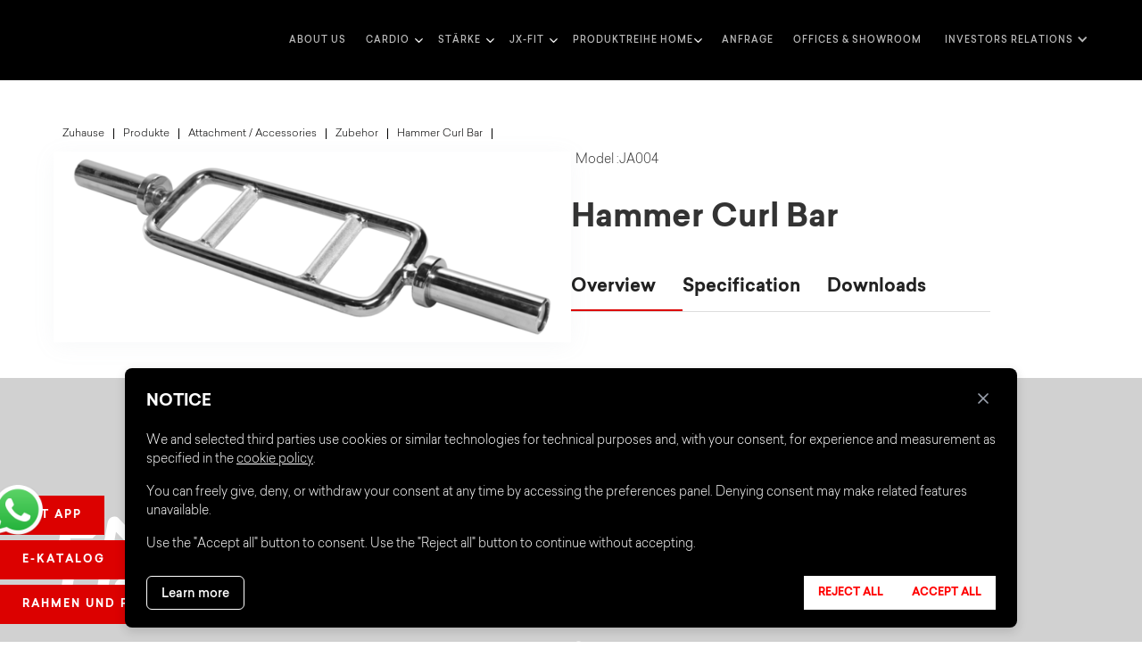

--- FILE ---
content_type: text/html; charset=utf-8
request_url: https://www.jeraifitness.com/de/products/accessories-hammer-curl-bar
body_size: 42207
content:
<!DOCTYPE html><!-- This site was created in Webflow. https://webflow.com --><!-- Last Published: Tue Jan 20 2026 13:09:47 GMT+0000 (Coordinated Universal Time) --><html data-wf-domain="www.jeraifitness.com" data-wf-page="626a92ff3f7e854d8d822d1c" data-wf-site="6231a9ee43621f83e1552a71" lang="de-DE" data-wf-collection="626a92ff3f7e8584bb822d1a" data-wf-item-slug="accessories-hammer-curl-bar"><head><meta charset="utf-8"/><title>Optimieren Sie Ihr Armtraining mit den Hammer Curl Bars von Jerai Fitness | Beste Fitnessgeräte | Jerai Fitness</title><link rel="alternate" hrefLang="x-default" href="https://www.jeraifitness.com/products/accessories-hammer-curl-bar"/><link rel="alternate" hrefLang="en" href="https://www.jeraifitness.com/products/accessories-hammer-curl-bar"/><link rel="alternate" hrefLang="fr-FR" href="https://www.jeraifitness.com/fr/products/accessories-hammer-curl-bar"/><link rel="alternate" hrefLang="de-DE" href="https://www.jeraifitness.com/de/products/accessories-hammer-curl-bar"/><link rel="alternate" hrefLang="es" href="https://www.jeraifitness.com/es/products/accessories-hammer-curl-bar"/><link rel="alternate" hrefLang="it" href="https://www.jeraifitness.com/it/products/accessories-hammer-curl-bar"/><link rel="alternate" hrefLang="ja" href="https://www.jeraifitness.com/ja/products/accessories-hammer-curl-bar"/><meta content="Verbessern Sie die Armstärke und Definition mit den speziellen Hammer-Curl-Stangen von Jerai Fitness. Erleben Sie effiziente und gezielte Trainingseinheiten für Ihre Fitnessziele." name="description"/><meta content="https://cdn.prod.website-files.com/624c5dde7e75111f2dc29156/638b136695fb433d122b003d_HAMMER%20CURL%20BAR.png" property="og:image"/><meta content="https://cdn.prod.website-files.com/624c5dde7e75111f2dc29156/638b136695fb433d122b003d_HAMMER%20CURL%20BAR.png" property="twitter:image"/><meta content="width=device-width, initial-scale=1" name="viewport"/><meta content="Webflow" name="generator"/><link href="https://cdn.prod.website-files.com/6231a9ee43621f83e1552a71/css/jerai-fitness.webflow.shared.916c4fe94.css" rel="stylesheet" type="text/css" integrity="sha384-kWxP6Unq5Em60UZLim2Nb/OBXfdGAXedBxUcJnzD51Clykltipxeq/c0dmcO3UNu" crossorigin="anonymous"/><link href="https://cdn.prod.website-files.com/6231a9ee43621f83e1552a71/css/jerai-fitness.webflow.626a92ff3f7e854d8d822d1c-c14ddf4c2.css" rel="stylesheet" type="text/css" integrity="sha384-gd8SXtQEdvwcZeayUe0bcghh3CtJjP6ZezvWvCEuOIlqwGXx0bYd82NN7mnw33mV" crossorigin="anonymous"/><link href="https://fonts.googleapis.com" rel="preconnect"/><link href="https://fonts.gstatic.com" rel="preconnect" crossorigin="anonymous"/><script src="https://ajax.googleapis.com/ajax/libs/webfont/1.6.26/webfont.js" type="text/javascript"></script><script type="text/javascript">WebFont.load({  google: {    families: ["Open Sans:300,300italic,400,400italic,600,600italic,700,700italic,800,800italic","Anton:regular","Poppins:300,regular,500,600,700,800,900"]  }});</script><script type="text/javascript">!function(o,c){var n=c.documentElement,t=" w-mod-";n.className+=t+"js",("ontouchstart"in o||o.DocumentTouch&&c instanceof DocumentTouch)&&(n.className+=t+"touch")}(window,document);</script><link href="https://cdn.prod.website-files.com/6231a9ee43621f83e1552a71/62f61189ecb18bbf49ba406c_32x32_png.png" rel="shortcut icon" type="image/x-icon"/><link href="https://cdn.prod.website-files.com/6231a9ee43621f83e1552a71/62f6118e270e0c68140ce55d_256x256_png.png" rel="apple-touch-icon"/><link href="https://www.jeraifitness.com/de/products/accessories-hammer-curl-bar" rel="canonical"/><!-- Google Tag Manager -->
<script>(function(w,d,s,l,i){w[l]=w[l]||[];w[l].push({'gtm.start':
new Date().getTime(),event:'gtm.js'});var f=d.getElementsByTagName(s)[0],
j=d.createElement(s),dl=l!='dataLayer'?'&l='+l:'';j.async=true;j.src=
'https://www.googletagmanager.com/gtm.js?id='+i+dl;f.parentNode.insertBefore(j,f);
})(window,document,'script','dataLayer','GTM-W9SSHWL3');</script>
<!-- End Google Tag Manager -->

<!-- Meta Pixel Code -->
<script>
!function(f,b,e,v,n,t,s)
{if(f.fbq)return;n=f.fbq=function(){n.callMethod?
n.callMethod.apply(n,arguments):n.queue.push(arguments)};
if(!f._fbq)f._fbq=n;n.push=n;n.loaded=!0;n.version='2.0';
n.queue=[];t=b.createElement(e);t.async=!0;
t.src=v;s=b.getElementsByTagName(e)[0];
s.parentNode.insertBefore(t,s)}(window, document,'script',
'https://connect.facebook.net/en_US/fbevents.js');
fbq('init', '790682289436616');
fbq('track', 'PageView');
</script>
<noscript><img height="1" width="1" style="display:none"
src="https://www.facebook.com/tr?id=790682289436616&ev=PageView&noscript=1"
/></noscript>
<!-- End Meta Pixel Code -->
<link rel="stylesheet" href="https://use.fontawesome.com/releases/v5.7.0/css/all.css" integrity="sha384-lZN37f5QGtY3VHgisS14W3ExzMWZxybE1SJSEsQp9S+oqd12jhcu+A56Ebc1zFSJ" crossorigin="anonymous">
<link rel="stylesheet" type="text/css" href="https://kenwheeler.github.io/slick/slick/slick.css"/>
<link rel="stylesheet" type="text/css" href="https://kenwheeler.github.io/slick/slick/slick-theme.css"/>
<style>
{
  -webkit-font-smoothing: antialiased;
}
.slick-prev {
    left: 80%;
    top:120%;
    cursor: none;
}
.slick-next {
top:120%;
    right: 0%;
    cursor:none;
}

.slick-prev, .slick-next {
	  width: 120px !important;
    height: 50px !important;
    border: 2px solid #ee1e23 !important;
    font-family: inherit !important;
    z-index: 100;
    transition: all 0.2s ease-in-out;
    transform: skewX(-15deg);
    margin-right: -25px;
}
.slick-prev:hover, .slick-next:hover
{
		background: #ee1e23;
    color: black !important;
    border: 2px solid #ee1e23 !important;
}

.slick-prev.slick-disabled:before, .slick-next.slick-disabled:before
{
		opacity: 1;
}
.slick-prev.slick-disabled, .slick-next.slick-disabled
{
		background: #ee1e23;
    transition: all 0.2s ease-in-out;
}
.slick-prev.slick-disabled:hover, .slick-next.slick-disabled:hover
{
		background: #ee1e23;
    color:#ee1e23;
    border: 2px solid #ee1e23 !important;
}

.slick-prev:hover:before
{
color: #000;
}

.slick-next:hover:before
{
color: #000;
}

.slick-list {
    position: relative;
    display: block;
    overflow: visible;
    margin: 0;
    padding: 0;
    color: #ee1e23;
}
.slick-slide img {
	display:inline-block;
}

.slick-prev:before, .slick-next:before {
    font-family: system-ui;
    font-size: 55px;
    line-height: 0.2;
    color: #000;
    -webkit-font-smoothing: antialiased;
    -moz-osx-font-smoothing: grayscale;
    opacity: 1;
}
.slick-prev:before:hover, .slick-next:before:hover {
color: #ee1e23 !important;
}

.slick-prev:before{
 content:'\2039';
}
.slick-next:before{
	content:'\203A';
}

@media screen and (min-width: 1440px) {
.slick-prev {
    left: 80%;
}
.slick-next {
    right: 0%;
}
@media screen and (min-width: 1920px) {
.slick-prev {
    left: 80%;
}
.slick-next {
    right: 0%;
}
@media screen and (max-width: 768px) {
.slick-prev {
    left: 80%;
}
.slick-next {
    right: 0%;
}

</style>

<style>
	.round-loope{
  	background-color:white;
  }

</style>

<style>
.js-accordion-body {
	display: none;
}

</style>

<script src="https://cdn.prod.website-files.com/6231a9ee43621f83e1552a71%2F6544eda5f000985a163a8687%2F68b045221da95fc2558d354c%2Ffinsweetcomponentsconfig-1.0.0.js" type="module" async="" siteId="6231a9ee43621f83e1552a71" finsweet="components"></script></head><body data-w-id="626a92ff3f7e856a3a822d1e" class="body-2"><div style="display:none" class="verification"><div class="verification-bg"></div><div class="verification-container"><a data-w-id="a6343075-aa14-b118-0736-daede3dfcbba" href="#" class="link-block-4 w-inline-block"><div class="text-block-28">+</div></a><h2>Bestätigungscode gesendet</h2><p>Bitte überprüfen Sie Ihre Handynummer und geben Sie den erhaltenen Bestätigungscode ein</p><div class="w-form"><form id="email-form-2" name="email-form-2" data-name="Email Form 2" method="get" data-wf-page-id="626a92ff3f7e854d8d822d1c" data-wf-element-id="a6343075-aa14-b118-0736-daede3dfcbc2" data-wf-locale-id="66443e6109cbbef08999bf79"><input class="w-input" maxlength="256" name="name-3" data-name="Name 3" placeholder="" type="text" id="name-3"/><input id="check" type="submit" data-wait="Bitte warte..." class="submit-button-4 w-button" value="Einreichen"/></form><div class="w-form-done"><div>Danke! Deine Einreichung ist eingegangen!</div></div><div class="w-form-fail"><div>Hoppla! Beim Absenden des Formulars ist etwas schief gelaufen.</div></div></div></div></div><div style="display:none" class="buyproduct"><div class="verification-bg"></div><div class="verification-container"><a data-w-id="0c0beb20-1c51-4f3a-0ee3-a5217afe7d31" href="#" class="link-block-4 w-inline-block"><div class="text-block-28">+</div></a><h2>Whist to Buy</h2><p>Enter the Details :</p><div class="w-form"><form id="email-form-3" name="email-form-3" data-name="Email Form 3" method="get" data-wf-page-id="626a92ff3f7e854d8d822d1c" data-wf-element-id="a3df6fda-d102-3722-5584-44bdac620014" data-wf-locale-id="66443e6109cbbef08999bf79"><input class="w-input" maxlength="256" name="name-4" data-name="Name 4" placeholder="Enter Your Full Name" type="text" id="name-4"/><input class="w-input" maxlength="256" name="email" data-name="Email" placeholder="Enter Email " type="email" id="email" required=""/><input type="submit" data-wait="Please wait..." class="submit-button-4 w-button" value="Submit"/></form><div class="w-form-done"><div>Thank you! Your submission has been received!</div></div><div class="w-form-fail"><div>Oops! Something went wrong while submitting the form.</div></div></div></div></div><div class="navbar-logo-left less-padding"><div class="nav-wrap"><div id="nav-bar" data-w-id="29accce2-260f-47c5-211d-f85ef9491222" class="nav-bar"><a href="/de" class="brand-logo w-inline-block"><img src="https://cdn.prod.website-files.com/6231a9ee43621f83e1552a71/685ba882818a3e4fc8e88e1b_424a3f119dbd5df8a0436e9b4320c7e4_jerai%20white.avif" loading="lazy" sizes="(max-width: 2192px) 100vw, 2192px" srcset="https://cdn.prod.website-files.com/6231a9ee43621f83e1552a71/685ba882818a3e4fc8e88e1b_424a3f119dbd5df8a0436e9b4320c7e4_jerai%20white-p-500.png 500w, https://cdn.prod.website-files.com/6231a9ee43621f83e1552a71/685ba882818a3e4fc8e88e1b_424a3f119dbd5df8a0436e9b4320c7e4_jerai%20white-p-800.png 800w, https://cdn.prod.website-files.com/6231a9ee43621f83e1552a71/685ba882818a3e4fc8e88e1b_424a3f119dbd5df8a0436e9b4320c7e4_jerai%20white-p-1080.png 1080w, https://cdn.prod.website-files.com/6231a9ee43621f83e1552a71/685ba882818a3e4fc8e88e1b_424a3f119dbd5df8a0436e9b4320c7e4_jerai%20white.avif 2192w" alt="" class="image-2 new-banner"/></a><div data-w-id="29accce2-260f-47c5-211d-f85ef9491225" class="menu tab-hide"><div class="text-block">SPEISEKARTE</div><div class="menu-icon"><div class="line"></div><div class="line"></div></div></div><div data-w-id="29accce2-260f-47c5-211d-f85ef949122b" class="menu tab"><div class="text-block">SPEISEKARTE</div><div class="menu-icon"><div class="line"></div><div class="line"></div></div></div></div></div><div data-animation="default" data-collapse="medium" data-duration="400" data-easing="ease" data-easing2="ease" role="banner" class="navbar-logo-left-container shadow-three max-2 w-nav"><div class="navbar-wrapper"><a href="/de" class="navbar-brand w-nav-brand"><img src="https://cdn.prod.website-files.com/6231a9ee43621f83e1552a71/685ba882818a3e4fc8e88e1b_424a3f119dbd5df8a0436e9b4320c7e4_jerai%20white.avif" loading="lazy" sizes="(max-width: 479px) 98vw, (max-width: 767px) 99vw, (max-width: 2192px) 100vw, 2192px" srcset="https://cdn.prod.website-files.com/6231a9ee43621f83e1552a71/685ba882818a3e4fc8e88e1b_424a3f119dbd5df8a0436e9b4320c7e4_jerai%20white-p-500.png 500w, https://cdn.prod.website-files.com/6231a9ee43621f83e1552a71/685ba882818a3e4fc8e88e1b_424a3f119dbd5df8a0436e9b4320c7e4_jerai%20white-p-800.png 800w, https://cdn.prod.website-files.com/6231a9ee43621f83e1552a71/685ba882818a3e4fc8e88e1b_424a3f119dbd5df8a0436e9b4320c7e4_jerai%20white-p-1080.png 1080w, https://cdn.prod.website-files.com/6231a9ee43621f83e1552a71/685ba882818a3e4fc8e88e1b_424a3f119dbd5df8a0436e9b4320c7e4_jerai%20white.avif 2192w" alt="" class="image-2 new-banner"/></a><nav role="navigation" class="nav-menu-wrapper w-nav-menu"><ul role="list" class="nav-menu-two w-list-unstyled"><li><a href="/de/about-us" class="nav-link-2 _9">about us</a></li><li><div data-hover="true" data-delay="0" class="w-dropdown"><div class="dropdown-toggle-4 w-dropdown-toggle"><div class="nav-link-2 _9">Cardio</div></div><nav class="dropdown-list-2 _2 w-dropdown-list"><div><a href="/type-of-product/treadmills" class="dropdown-link dropdown-link-2 w-dropdown-link">Treadmills</a><a href="/type-of-product/ellipticals" class="dropdown-link-2 w-dropdown-link">Ellipticals</a><a href="/type-of-product/upright-bikes" class="dropdown-link-2 w-dropdown-link">Upright Bikes</a><a href="/type-of-product/recumbent-bikes" class="dropdown-link-2 w-dropdown-link">Recumbent Bikes</a><a href="/type-of-product/air-rower" class="dropdown-link-2 w-dropdown-link">Air Rower</a><a href="/type-of-product/spinning-bikes" class="dropdown-link-2 w-dropdown-link">Spinning Bike</a><a href="/type-of-product/air-bike" class="dropdown-link-2 w-dropdown-link">Air Bike</a><a href="/type-of-product/stepper-trainer" class="dropdown-link-2 w-dropdown-link">Stepper Trainer</a><a href="/type-of-product/step-up-climber" class="dropdown-link-2 w-dropdown-link">Step-Up Climber</a></div><div class="hide"><div class="text-block-26"><strong>JeraixIntenza</strong></div><a href="/type-of-product/entertainment-e2-series" class="dropdown-link dropdown-link-2 w-dropdown-link">Entertainment - e2+ Series</a><a href="/type-of-product/interactive-i2-series" class="dropdown-link-2 w-dropdown-link">Interactive - i2 Series<br/></a><a href="/type-of-product/interactive-i2s-series" class="dropdown-link-2 w-dropdown-link">Interactive - i2s Series<br/></a></div></nav></div></li><li><div data-hover="true" data-delay="0" class="w-dropdown"><div class="dropdown-toggle-4 w-dropdown-toggle"><div class="nav-link-2 _9">Stärke</div></div><nav class="dropdown-list-2 w-dropdown-list"><a href="/type-of-product/club-line-plus" class="dropdown-link-2 w-dropdown-link">Club Line Plus</a><a href="/type-of-product/new-club-line" class="dropdown-link-2 w-dropdown-link">Neue Club-Linie</a><a href="/type-of-product/falcon" class="dropdown-link-2 w-dropdown-link">Falcon</a><a href="/type-of-product/load-on" class="dropdown-link-2 w-dropdown-link">Laden Sie auf</a><a href="/type-of-product/benches-and-racks" class="dropdown-link-2 w-dropdown-link">Bänke &amp; Gestelle</a><a href="/type-of-product/dumbbells-plates-barbells" class="dropdown-link-2 w-dropdown-link">Hanteln/Teller/Langhanteln</a><a href="/product/attachment-accessories?tab=accessories-tab" class="dropdown-link-2 w-dropdown-link">Accessories</a><a href="/type-of-product/stepper-trainer" class="dropdown-link-2 hide w-dropdown-link">Steppertrainer</a></nav></div></li><li><div data-hover="true" data-delay="0" class="w-dropdown"><div class="dropdown-toggle-4 w-dropdown-toggle"><div class="nav-link-2 _9">JX-fit</div></div><nav class="dropdown-list-2 w-dropdown-list"><a href="/type-of-product/multi-gym" class="dropdown-link-2 w-dropdown-link">Mehrere Fitnessstudios</a><a href="/type-of-product/multi-jungles" class="dropdown-link-2 w-dropdown-link">Vielfältige Dschungel</a><a href="/type-of-product/stretching" class="dropdown-link-2 w-dropdown-link">Dehnen</a><a href="/type-of-product/rigs-and-racks" class="dropdown-link-2 w-dropdown-link">Bohranlagen und Racks</a><a href="/type-of-product/functional-training" class="dropdown-link-2 w-dropdown-link">Funktionelles Training</a></nav></div></li><li><div data-hover="true" data-delay="0" class="w-dropdown"><div class="dropdown-toggle-4 w-dropdown-toggle"><div class="nav-link-2 _9">Produktreihe Home</div></div><nav class="dropdown-list-2 w-dropdown-list"><a href="/type-of-product/personal-training" class="dropdown-link-2 w-dropdown-link">Persönliches Training</a><a href="/type-of-product/multi-gyms" class="dropdown-link-2 w-dropdown-link">Mehrere Fitnessstudios</a><a href="/type-of-product/benches-and-racks-2" class="dropdown-link-2 w-dropdown-link">Bänke und Regale</a><a href="/type-of-product/cardio" class="dropdown-link-2 w-dropdown-link">Kardiotraining</a><a href="/type-of-product/attachments" class="dropdown-link-2 w-dropdown-link">Anlagen</a></nav></div></li><li class="hide"><a href="/de/product/attachment-accessories" class="nav-link-2 _9">Anbaugeräte/Zubehör</a></li><li><a href="/de/blogs" class="nav-link-2 _9 hide">E-Katalog</a></li><li><a href="/de/contact-us" class="nav-link-2 _9">Anfrage</a><a href="/de/offices-and-showrooms" class="nav-link-2 _9">Offices &amp; Showroom</a><a href="/de/blogs" class="nav-link-2 _9 hide">Blogs</a></li><li><div data-delay="10" data-hover="true" class="w-dropdown"><div class="dropdown-toggle-6 hide w-dropdown-toggle"><div class="icon-2 w-icon-dropdown-toggle"></div><div class="nav-link-5">Investors Relations</div></div><nav class="w-dropdown-list"><a href="/de/annual-reports" class="dropdown-link-3 w-dropdown-link">Financials</a><a href="/de/corporate-governance" class="dropdown-link-3 w-dropdown-link">Shareholders Information</a><a href="/de/management-committee" class="dropdown-link-3 w-dropdown-link">Board Committee</a><a href="#" class="dropdown-link-3 hide w-dropdown-link">Investor Service</a></nav></div></li><li><div data-delay="10" data-hover="true" class="w-dropdown"><div class="dropdown-toggle-7 w-dropdown-toggle"><div class="icon-2 w-icon-dropdown-toggle"></div><div class="nav-link-5">Investors Relations</div></div><nav class="w-dropdown-list"><div data-hover="true" data-delay="0" class="dropdown-4 w-dropdown"><div class="dropdown-link-3 dropdown w-dropdown-toggle"><div class="w-icon-dropdown-toggle"></div><div>Financials</div></div><nav class="dropdown-list-3 w-dropdown-list"><a href="/de/annual-reports" class="dropdown-link-3 w-dropdown-link">Annual Reports</a><a href="/de/annual-return" class="dropdown-link-3 w-dropdown-link">Annual Return</a><a href="/de/group-of-companies" class="dropdown-link-3 w-dropdown-link">Group of Companies</a></nav></div><a href="/de/corporate-governance" class="dropdown-link-3 w-dropdown-link">Corporate Governance</a><a href="/de/management-committee" class="dropdown-link-3 w-dropdown-link">Management &amp; Committee</a><a href="/de/investor-contact" class="dropdown-link-3 w-dropdown-link">Investor Contact</a><a href="/de/industry-report" class="dropdown-link-3 hide w-dropdown-link">Others</a><a href="#" class="dropdown-link-3 hide w-dropdown-link">Investor Service</a><div data-hover="true" data-delay="0" class="dropdown-4 w-dropdown"><div class="dropdown-link-3 dropdown w-dropdown-toggle"><div class="w-icon-dropdown-toggle"></div><div>Offer Documents</div></div><nav class="dropdown-list-3 w-dropdown-list"><a href="/de/drhp" class="dropdown-link-3 w-dropdown-link">Drhp</a><a href="/de/drhp-audio-video" class="dropdown-link-3 w-dropdown-link">DRHP Audio Video</a><a href="/de/publications" class="dropdown-link-3 w-dropdown-link">Publications</a><a href="/de/industry-report" class="dropdown-link-3 w-dropdown-link">Industry report</a></nav></div></nav></div></li></ul></nav><div class="menu-button w-nav-button"><div class="w-icon-nav-menu"></div></div></div><div class="container hide"></div></div></div><div class="searchsection"><a href="/de/contact-us" class="button-primary _2 enquire-now w-button">Contact us</a><div class="localization-dropdown-menu hide w-locales-list"><div data-hover="false" data-delay="0" class="dropdown tablate w-dropdown"><div class="localization-item w-dropdown-toggle"><div class="icon w-icon-dropdown-toggle"></div><div class="text-block-34">de-DE</div><img src="https://cdn.prod.website-files.com/6231a9ee43621f83e1552a71/665467bd20ae4e0af8ba00b1_globe.avif" loading="lazy" alt="" class="image-28"/></div><nav class="list-dropdown w-dropdown-list"><div role="list" class="language-wrap w-locales-items"><div role="listitem" class="w-locales-item"><a hreflang="en" href="/products/accessories-hammer-curl-bar" class="language-text">en</a></div><div role="listitem" class="w-locales-item"><a hreflang="fr-FR" href="/fr/products/accessories-hammer-curl-bar" class="language-text">fr-FR</a></div><div role="listitem" class="w-locales-item"><a hreflang="de-DE" href="/de/products/accessories-hammer-curl-bar" aria-current="page" class="language-text w--current">de-DE</a></div><div role="listitem" class="w-locales-item"><a hreflang="es" href="/es/products/accessories-hammer-curl-bar" class="language-text">es</a></div><div role="listitem" class="w-locales-item"><a hreflang="it" href="/it/products/accessories-hammer-curl-bar" class="language-text">it</a></div><div role="listitem" class="w-locales-item"><a hreflang="ja" href="/ja/products/accessories-hammer-curl-bar" class="language-text">ja</a></div></div></nav></div></div></div><div class="menu-div-tab"><div class="tab-container"><div class="wrapper menu tab"><div class="nav-bar close"><a href="#" class="w-inline-block"><img src="https://cdn.prod.website-files.com/6231a9ee43621f83e1552a71/65b781da0ce6e75c2e1472f9_Jerai%20Fitness%20LTD%20Logo%20-%20WHITE.avif" loading="lazy" width="Auto" height="Auto" alt="" srcset="https://cdn.prod.website-files.com/6231a9ee43621f83e1552a71/65b781da0ce6e75c2e1472f9_Jerai%20Fitness%20LTD%20Logo%20-%20WHITE-p-500.png 500w, https://cdn.prod.website-files.com/6231a9ee43621f83e1552a71/65b781da0ce6e75c2e1472f9_Jerai%20Fitness%20LTD%20Logo%20-%20WHITE.avif 2192w" sizes="(max-width: 2192px) 100vw, 2192px" class="image-2 new-banner"/></a><div data-w-id="ae2cdf63-9949-0bc4-2cc5-038ec70f4fbf" class="menu"><div class="text-block close white">Schliessen</div><div class="menu-icon close"><div class="line close _1"></div><div class="line close"></div></div></div></div><div class="nav-list-container"><div class="nav-list tab-menu"><a href="/de" class="nav-link top">Zuhause</a><a href="/de/about-us" class="nav-link">Über uns</a><a href="#" data-w-id="ae2cdf63-9949-0bc4-2cc5-038ec70f4fcb" class="nav-link tab-menu">Produkte</a><a href="/de/events" class="nav-link">Ereignisse</a><a href="/de/contact-us" class="nav-link">Anfrage</a><a href="/de/blogs" class="nav-link hide">Weblogs</a><a href="#" data-w-id="c48152e9-f7cc-426b-b30e-2f5f9ba6e985" class="nav-link tab-menu">Investors Relations</a></div></div></div></div><div class="tab-container _1"><div class="wrapper menu tab"><div class="nav-bar close"><a href="#" class="w-inline-block"><img src="https://cdn.prod.website-files.com/6231a9ee43621f83e1552a71/63037b708fc2b42656728177_Jerai%20Fitness%20LTD%20Logo%20CC-white%20(1)%20(1)%20(1)%20(1).avif" loading="lazy" alt="" class="image-2"/></a><div data-w-id="ae2cdf63-9949-0bc4-2cc5-038ec70f4fda" class="menu"><div class="text-block close white">Geh zurück</div></div></div><div class="nav-list-container"><div class="nav-list tab-menu"><div data-w-id="ae2cdf63-9949-0bc4-2cc5-038ec70f4fe2" class="arrow-wrapper"><a href="#" class="nav-link">Kardiotraining</a></div><div data-w-id="ae2cdf63-9949-0bc4-2cc5-038ec70f4fe5" class="arrow-wrapper"><a href="#" class="nav-link">Stärke</a></div><div data-w-id="b3c9860c-3a17-7eba-9a88-12e3ff2d2242" class="arrow-wrapper"><a href="#" class="nav-link">JX Fit</a></div><div data-w-id="ae2cdf63-9949-0bc4-2cc5-038ec70f4fdf" class="arrow-wrapper"><a href="#" class="nav-link">Produktreihe Home</a></div><a href="/de/product/dumbbells-plates-barbells" class="nav-link">Hanteln//Teller//Langhanteln</a><a href="/de/product/attachment-accessories" class="nav-link">Aufsätze und Zubehör</a><a href="/de/specifications" class="nav-link">Spezifikationen</a></div></div></div></div><div class="tab-container home-range"><div class="wrapper menu tab"><div class="nav-bar close"><a href="#" class="w-inline-block"><img src="https://cdn.prod.website-files.com/6231a9ee43621f83e1552a71/63037b708fc2b42656728177_Jerai%20Fitness%20LTD%20Logo%20CC-white%20(1)%20(1)%20(1)%20(1).avif" loading="lazy" alt="" class="image-2"/></a><div data-w-id="ae2cdf63-9949-0bc4-2cc5-038ec70f4ff3" class="menu"><div class="text-block close white">Geh zurück</div></div></div><div class="nav-list-container"><div class="nav-list tab-menu"><a href="/type-of-product/personal-training" class="nav-link">Persönliches Training</a><a href="/type-of-product/multi-gyms" class="nav-link">Mehrere Fitnessstudios<br/></a><a href="/type-of-product/benches-and-racks-2" class="nav-link">Bänke und Gestell</a><a href="/type-of-product/cardio" class="nav-link">Kardiotraining</a><a href="/type-of-product/attachments" class="nav-link">Anlagen<br/></a></div></div></div></div><div class="tab-container cardio"><div class="wrapper menu tab"><div class="nav-bar close"><a href="#" class="w-inline-block"><img src="https://cdn.prod.website-files.com/6231a9ee43621f83e1552a71/63037b708fc2b42656728177_Jerai%20Fitness%20LTD%20Logo%20CC-white%20(1)%20(1)%20(1)%20(1).avif" loading="lazy" alt="" class="image-2"/></a><div data-w-id="ae2cdf63-9949-0bc4-2cc5-038ec70f5009" class="menu"><div class="text-block close white">Geh zurück</div></div></div><div class="nav-list-container"><div class="nav-list tab-menu"><a href="/type-of-product/treadmills" class="nav-link">Laufbänder</a><a href="/type-of-product/ellipticals" class="nav-link">Ellipsentrainer</a><a href="/type-of-product/upright-bikes" class="nav-link">Heimtrainer</a><a href="/type-of-product/recumbent-bikes" class="nav-link">Liegeräder</a><a href="/type-of-product/air-bike" class="nav-link">Airbikes</a><a href="/type-of-product/air-rower" class="nav-link">Luftruderer</a><a href="/type-of-product/stepper-trainer" class="nav-link">Steppertrainer<br/></a><a href="/type-of-product/step-up-climber" class="nav-link">Step-Up Climber<br/></a></div></div></div></div><div class="tab-container strength"><div class="wrapper menu tab"><div class="nav-bar close"><a href="#" class="w-inline-block"><img src="https://cdn.prod.website-files.com/6231a9ee43621f83e1552a71/63037b708fc2b42656728177_Jerai%20Fitness%20LTD%20Logo%20CC-white%20(1)%20(1)%20(1)%20(1).avif" loading="lazy" alt="" class="image-2"/></a><div data-w-id="ae2cdf63-9949-0bc4-2cc5-038ec70f5023" class="menu"><div class="text-block close white">Geh zurück</div></div></div><div class="nav-list-container"><div class="nav-list tab-menu"><a href="/type-of-product/club-line-plus" class="nav-link">Club Line Plus</a><a href="/type-of-product/new-club-line" class="nav-link">Neue Club-Linie</a><a href="/type-of-product/falcon" class="nav-link">Neue Reform</a><a href="/type-of-product/load-on" class="nav-link">Laden Sie auf</a><a href="/type-of-product/benches-and-racks" class="nav-link">Bänke &amp; Gestelle</a><a href="/type-of-product/dumbbells-plates-barbells" class="nav-link">Hanteln//Teller//Langhantel</a><a href="/product/attachment-accessories?tab=accessories-tab" class="nav-link">Accessories</a></div></div></div></div><div class="tab-container jx-fit"><div class="wrapper menu tab"><div class="nav-bar close"><a href="#" class="w-inline-block"><img src="https://cdn.prod.website-files.com/6231a9ee43621f83e1552a71/63037b708fc2b42656728177_Jerai%20Fitness%20LTD%20Logo%20CC-white%20(1)%20(1)%20(1)%20(1).avif" loading="lazy" alt="" class="image-2"/></a><div data-w-id="afcf85b5-9518-f71c-23b3-ef79cec08fdb" class="menu"><div class="text-block close white">Geh zurück</div></div></div><div class="nav-list-container"><div class="nav-list tab-menu"><a href="/type-of-product/multi-gym" class="nav-link">Fitnessstudio mit mehreren Geräten</a><a href="/type-of-product/multi-jungles" class="nav-link">Vielfältige Dschungel</a><a href="/type-of-product/stretching" class="nav-link">Dehnen</a><a href="/type-of-product/rigs-and-racks" class="nav-link">Bohranlagen und Racks</a><a href="/type-of-product/functional-training" class="nav-link">Funktionelles Training<br/></a></div></div></div></div><div class="tab-container intenzacardio"><div class="wrapper menu tab"><div class="nav-bar close"><a href="#" class="w-inline-block"><img src="https://cdn.prod.website-files.com/6231a9ee43621f83e1552a71/63037b708fc2b42656728177_Jerai%20Fitness%20LTD%20Logo%20CC-white%20(1)%20(1)%20(1)%20(1).avif" loading="lazy" alt="" class="image-2"/></a><div data-w-id="6152fb4d-9a2c-fc8e-5c41-32b27bf0f78d" class="menu"><div class="text-block close white">Geh zurück</div></div></div><div class="nav-list-container"><div class="nav-list tab-menu"><a href="/type-of-product/entertainment-e2-series" class="nav-link">Unterhaltung — e2+-Serie</a><a href="/type-of-product/interactive-i2-series" class="nav-link">Interaktive -i2-Serie</a><a href="/type-of-product/interactive-i2s-series" class="nav-link">Interaktiv — i2S-Serie</a></div></div></div></div><div class="tab-container investors"><div class="wrapper menu tab"><div class="nav-bar close"><a href="#" class="w-inline-block"><img src="https://cdn.prod.website-files.com/6231a9ee43621f83e1552a71/63037b708fc2b42656728177_Jerai%20Fitness%20LTD%20Logo%20CC-white%20(1)%20(1)%20(1)%20(1).avif" loading="lazy" alt="" class="image-2"/></a><div data-w-id="9e77022a-a51c-af35-3cb1-c53fbb78b0af" class="menu"><div class="text-block close white">Go Back</div></div></div><div class="nav-list-container"><div class="nav-list tab-menu"><a href="#" data-w-id="e8ec9d83-4c33-9604-9988-55b6b2221e3e" class="nav-link tab-menu">Financials</a><a href="/de/corporate-governance" class="nav-link">Corporate Governance</a><a href="#" class="nav-link hide">Investor Service</a><a href="/de/management-committee" class="nav-link">Management &amp; Committee</a><a href="/de/investor-contact" class="nav-link">Investor Contact</a><a href="/de/industry-report" class="nav-link hide">Others</a><a href="#" data-w-id="7c153862-8f9c-84a1-a865-2592d9b5ac74" class="nav-link tab-menu">Offer Documents</a></div></div></div></div><div class="tab-container investor ipo"><div class="wrapper-2 menu tab"><div class="nav-bar close"><a href="#" class="w-inline-block"><img sizes="(max-width: 2192px) 100vw, 2192px" srcset="https://cdn.prod.website-files.com/6231a9ee43621f83e1552a71/66b5e83ee94a0bce8908bbe2_Jerai%2520Fitness%2520LTD%2520Logo%2520White-p-500.png 500w, https://cdn.prod.website-files.com/6231a9ee43621f83e1552a71/66b5e83ee94a0bce8908bbe2_Jerai%20Fitness%20LTD%20Logo%20White.avif 2192w" alt="" src="https://cdn.prod.website-files.com/6231a9ee43621f83e1552a71/66b5e83ee94a0bce8908bbe2_Jerai%20Fitness%20LTD%20Logo%20White.avif" loading="lazy" class="image-38 new-banner"/></a><div data-w-id="5bdf94b2-c50d-acd8-21af-6f83af82465a" class="menu"><div class="text-block close white">Go Back</div></div></div><div class="nav-list-container-2"><div class="nav-list tab-menu"><a href="/de/drhp" class="nav-link">DRHP</a><a href="/de/drhp-audio-video" class="nav-link">DRHP Audio Video</a><a href="/de/publications" class="nav-link">Publications</a><a href="/de/industry-report" class="nav-link">Industry Report</a><a href="#" class="nav-link hide">Investor Service</a></div></div></div></div><div data-w-id="7e5418ea-5f87-a47e-7bd6-094e6b2d673f" class="tab-container investor finantials"><div class="wrapper-2 menu tab"><div class="nav-bar close"><a href="#" class="w-inline-block"><img sizes="(max-width: 2192px) 100vw, 2192px" srcset="https://cdn.prod.website-files.com/6231a9ee43621f83e1552a71/66b5e83ee94a0bce8908bbe2_Jerai%2520Fitness%2520LTD%2520Logo%2520White-p-500.png 500w, https://cdn.prod.website-files.com/6231a9ee43621f83e1552a71/66b5e83ee94a0bce8908bbe2_Jerai%20Fitness%20LTD%20Logo%20White.avif 2192w" alt="" src="https://cdn.prod.website-files.com/6231a9ee43621f83e1552a71/66b5e83ee94a0bce8908bbe2_Jerai%20Fitness%20LTD%20Logo%20White.avif" loading="lazy" class="image-38 new-banner"/></a><div data-w-id="371195ac-ea7e-f380-80a2-1d4f09c9357e" class="menu new"><div class="text-block close white">Go Back</div></div></div><div class="nav-list-container-2"><div class="nav-list tab-menu"><a href="/de/annual-reports" class="nav-link">Annual Reports</a><a href="/de/annual-return" class="nav-link">Annual Return</a><a href="/de/group-of-companies" class="nav-link">Group of Companies</a></div></div></div></div></div><div id="top" class="product-page-main-product"><div class="wrapper"><div class="breadcrumb-container"><a href="/de" class="text-block-11 t12">Zuhause</a><a href="/de/gym-equipment-products" class="text-block-11 t12">Produkte</a><a id="url" href="#" class="text-block-11 t12">Attachment / Accessories</a><a href="/de/type-of-product/accessories" class="text-block-11 t12">Zubehor</a><a href="#" class="text-block-11 t12">Hammer Curl Bar</a></div><div class="hero-wrapper-2"><div class="div-block-55"><div class="img-container hide"><img src="https://cdn.prod.website-files.com/624c5dde7e75111f2dc29156/638b136695fb433d122b003d_HAMMER%20CURL%20BAR.png" loading="lazy" data-w-id="59341e15-728d-d7e8-d7a2-719e1bacb354" alt="" class="image-31"/><img src="https://cdn.prod.website-files.com/plugins/Basic/assets/placeholder.60f9b1840c.svg" loading="lazy" data-w-id="a3a689cc-27f8-6991-239e-bb16a7dac4dd" alt="" class="image-31 w-condition-invisible w-dyn-bind-empty"/><img src="https://cdn.prod.website-files.com/plugins/Basic/assets/placeholder.60f9b1840c.svg" loading="lazy" data-w-id="a9673717-7734-92c0-60c2-7d04be1806d1" alt="" class="image-31 w-condition-invisible w-dyn-bind-empty"/><img src="https://cdn.prod.website-files.com/plugins/Basic/assets/placeholder.60f9b1840c.svg" loading="lazy" data-w-id="9ed03a1d-e7e8-1ac8-6162-d75e2144eefc" alt="" class="image-31 w-condition-invisible w-dyn-bind-empty"/><img src="https://cdn.prod.website-files.com/plugins/Basic/assets/placeholder.60f9b1840c.svg" loading="lazy" data-w-id="38ea2b32-296f-1191-539e-2d198489ed31" alt="" class="image-31 w-condition-invisible w-dyn-bind-empty"/></div><div class="hero-split-2"><div class="hero-split-2 new"><a href="#" class="w-inline-block w-lightbox"><img src="https://cdn.prod.website-files.com/624c5dde7e75111f2dc29156/638b136695fb433d122b003d_HAMMER%20CURL%20BAR.png" loading="eager" alt="" class="shadow magnify pr-0"/><script type="application/json" class="w-json">{
  "items": [
    {
      "url": "https://cdn.prod.website-files.com/624c5dde7e75111f2dc29156/638b136695fb433d122b003d_HAMMER%20CURL%20BAR.png",
      "type": "image"
    }
  ],
  "group": "group"
}</script></a><div class="lightbox-wrap w-condition-invisible"><a href="#" class="w-inline-block w-dyn-bind-empty w-lightbox"><img src="" loading="lazy" alt="Hammer Curl Bar" class="shadow magnify small w-dyn-bind-empty"/><script type="application/json" class="w-json">{
  "items": [],
  "group": "group"
}</script></a><a href="#" class="w-inline-block w-dyn-bind-empty w-lightbox"><img src="" loading="lazy" alt="Hammer Curl Bar" class="shadow magnify small w-condition-invisible w-dyn-bind-empty"/><script type="application/json" class="w-json">{
  "items": [],
  "group": "group"
}</script></a><a href="#" class="w-inline-block w-dyn-bind-empty w-lightbox"><img src="" loading="lazy" alt="Hammer Curl Bar" class="shadow magnify small w-condition-invisible w-dyn-bind-empty"/><script type="application/json" class="w-json">{
  "items": [],
  "group": "group"
}</script></a><a href="#" class="w-inline-block w-dyn-bind-empty w-lightbox"><img src="" loading="lazy" alt="Hammer Curl Bar" class="shadow magnify small w-condition-invisible w-dyn-bind-empty"/><script type="application/json" class="w-json">{
  "items": [],
  "group": "group"
}</script></a></div></div><div class="hero-split-2-copy w-condition-invisible"><div class="collection-list-wrapper-14 w-dyn-list"><div role="list" class="w-dyn-items"><div role="listitem" class="collection-item-4 w-dyn-item"><div class="video w-dyn-bind-empty w-video w-embed"></div></div></div></div></div></div></div><div class="hero-split-2 _2"><div id="w-node-_6d33cdc2-e9fd-15c1-7908-06a3cfa5a534-8d822d1c" class="div-block-14 gap-5"><p class="margin-bottom-24px-3">Model : </p><p class="margin-bottom-24px-3">JA004</p></div><h1 class="heading-15">Hammer Curl Bar</h1><div><div class="div-block-52 w-condition-invisible"><h4 class="heading-35">₹</h4><div class="text-block-55 w-dyn-bind-empty"></div><div class="text-block-55">/-*</div></div></div><div class="text-block-55 italic hide w-condition-invisible">(Excluding GST)</div><div data-current="Tab 1" data-easing="ease" data-duration-in="300" data-duration-out="100" class="overview-tabs w-tabs"><div class="tabs-menu-6 width-change flex-vertical w-tab-menu"><a data-w-tab="Tab 1" class="tab-prod-new w-inline-block w-tab-link w--current"><div>Overview</div></a><a data-w-tab="Tab 2" class="tab-prod-new w-inline-block w-tab-link"><div>Specification</div></a><a data-w-tab="Tab 3" class="tab-prod-new w-inline-block w-tab-link"><div>Downloads</div></a></div><div class="w-tab-content"><div data-w-tab="Tab 1" class="w-tab-pane w--tab-active"><div class="rich-text-block-7 w-dyn-bind-empty w-richtext"></div><img loading="lazy" src="" alt="" class="image-37 w-dyn-bind-empty"/></div><div data-w-tab="Tab 2" class="w-tab-pane"><div data-w-id="4a8b9661-91e0-7b99-4970-dd0a0c095ee3" class="faq-wrap"><div class="faq-question"><div data-is-ix2-target="1" class="red-lottie" data-w-id="5f69738f-477e-f820-babc-5f812f1ce085" data-animation-type="lottie" data-src="https://cdn.prod.website-files.com/6231a9ee43621f83e1552a71/677bc22070de7bd5c1c49eb3_Animation%20-%201722337851564.json" data-loop="0" data-direction="1" data-autoplay="0" data-renderer="svg" data-default-duration="0" data-duration="0.5" data-ix2-initial-state="0"></div><div class="text-block-52">Physical Specification</div></div><div style="height:0px" class="faq-answr"><div class="w-layout-grid grid-6 w-condition-invisible"><div id="w-node-_6d33cdc2-e9fd-15c1-7908-06a3cfa5a53b-8d822d1c" class="div-block-14"><p class="paragraph-5 w-condition-invisible">Length: </p><p class="w-dyn-bind-empty"></p></div><div class="div-block-14 w-condition-invisible"><p class="paragraph-5">Width: </p><p class="w-dyn-bind-empty"></p></div><div class="div-block-14 w-condition-invisible"><p class="paragraph-5">Height :</p><p class="w-dyn-bind-empty"></p></div><div class="div-block-14 w-condition-invisible"><p class="paragraph-5">Weight Stack:</p><p class="w-dyn-bind-empty"></p></div><div class="div-block-14 w-condition-invisible"><p class="paragraph-5">Machine Net Weight:</p><p class="w-dyn-bind-empty"></p></div></div></div></div><div data-w-id="1049de65-3be0-14ce-9fd4-8c252730210b" class="faq-wrap"><div class="faq-question"><div data-is-ix2-target="1" class="red-lottie" data-w-id="1049de65-3be0-14ce-9fd4-8c252730210d" data-animation-type="lottie" data-src="https://cdn.prod.website-files.com/6231a9ee43621f83e1552a71/677bc22070de7bd5c1c49eb3_Animation%20-%201722337851564.json" data-loop="0" data-direction="1" data-autoplay="0" data-renderer="svg" data-default-duration="0" data-duration="0.5" data-ix2-initial-state="0"></div><div class="text-block-52">Warranty</div></div><div style="height:0px" class="faq-answr"><p class="paragraph-5 lh">This product includes a standard 1-year comprehensive warranty, which does not cover consumables, rubber, or plastic parts.</p><div class="note-div"><p class="paragraph-5 m0">NOTE: Warranties applicable only under normal gym conditions and under expert supervisions. All the above warranties are valid provided the service AMC (Annual Maintenance contract) has been procured exclusively from JERAI FITNESS LTD.</p></div></div></div><div data-w-id="c033c7ef-d38f-0210-81e1-5a88cc16e465" class="faq-wrap w-condition-invisible"><div class="faq-question"><div data-is-ix2-target="1" class="red-lottie" data-w-id="c033c7ef-d38f-0210-81e1-5a88cc16e467" data-animation-type="lottie" data-src="https://cdn.prod.website-files.com/6231a9ee43621f83e1552a71/677bc22070de7bd5c1c49eb3_Animation%20-%201722337851564.json" data-loop="0" data-direction="1" data-autoplay="0" data-renderer="svg" data-default-duration="0" data-duration="0.5" data-ix2-initial-state="0"></div><div class="text-block-52">Warranty</div></div><div style="height:0px" class="faq-answr"><p class="paragraph-5 lh">5 Years Warranty : Frame &amp; Motor of Treadmill.<br/>2 Years Warranty : Display PCB &amp; Suspension of Treadmill.<br/>1 year Warranty : Running Belt, Incline Motor, Deck, Timing Belt, Inverter of Treadmill.<br/>Warranty : 1 Year Labour warranty (Consumables, Rubber &amp; Plastic Parts not covered)</p><div class="note-div"><p class="paragraph-5 m0">NOTE: Warranties applicable only under normal gym conditions and under expert supervisions. All the above warranties are valid provided the service AMC (Annual Maintenance contract) has been procured exclusively from JERAI FITNESS LTD.</p></div></div></div><div class="accordion js-accordion no-margin m"><div class="wrapper _10-padding"><div class="accordion__item js-accordion-item active w-condition-invisible"><div class="accordion-header-2 js-accordion-header min-width"><h4 class="h4 font-weight pointer">Show more Specifications</h4><div class="downarrow-icon w-embed"><svg xmlns="http://www.w3.org/2000/svg" viewBox="0 0 34 34">
  <path id="Vector_5_" data-name="Vector (5)" d="M2.125,17A14.875,14.875,0,1,0,6.482,6.482,14.875,14.875,0,0,0,2.125,17ZM34,17A17,17,0,1,1,29.021,4.979,17,17,0,0,1,34,17ZM12.44,10.935a1.064,1.064,0,0,0-1.5,1.5l8.706,8.7H13.759a1.063,1.063,0,1,0,0,2.125h8.447a1.062,1.062,0,0,0,1.063-1.062V13.759a1.063,1.063,0,0,0-2.125,0v5.882Z" fill-rule="currentColor"/>
</svg></div></div><div class="accordion-body js-accordion-body"><div class="w-dyn-bind-empty w-richtext"></div></div></div></div></div></div><div data-w-tab="Tab 3" class="w-tab-pane"><div class="div-block-49"><a href="#" class="knowmore-product k2 w-condition-invisible w-button"><strong>Download Product Sheet</strong></a></div><div class="color-buttons-wrapper auto"><a href="#product-enquiry" class="clubline-plus-knowmore-product hide w-condition-invisible w-button">Try your color combination</a></div><div class="div-block-49"><a href="#product-enquiry" class="knowmore-product k2 compr w-condition-invisible w-button">Check comparison</a></div></div></div></div><a href="https://jeraihomegym.com/products/hammer-curl-bar" target="_blank" class="knowmore-product hide w-button">Buy Now</a><div class="div-block-49 w-condition-invisible"><a href="/de/contact-us" class="button-primary btn-red big w-button">Contact a Sales Representative</a></div></div></div></div></div><main class="main-wrapper w-condition-invisible"><div class="page-wrapper-2"><div class="global-styles w-embed"><style>

/* Make text look crisper and more legible in all browsers */
body {
  -webkit-font-smoothing: antialiased;
  -moz-osx-font-smoothing: grayscale;
  font-smoothing: antialiased;
  text-rendering: optimizeLegibility;
}

/* Focus state style for keyboard navigation for the focusable elements */
*[tabindex]:focus-visible,
  input[type="file"]:focus-visible {
   outline: 0.125rem solid #4d65ff;
   outline-offset: 0.125rem;
}

/* Set color style to inherit */
.inherit-color * {
    color: inherit;
}

/* Get rid of top margin on first element in any rich text element */
.w-richtext > :not(div):first-child, .w-richtext > div:first-child > :first-child {
  margin-top: 0 !important;
}

/* Get rid of bottom margin on last element in any rich text element */
.w-richtext>:last-child, .w-richtext ol li:last-child, .w-richtext ul li:last-child {
	margin-bottom: 0 !important;
}


/* Make sure containers never lose their center alignment */
.container-medium,.container-small, .container-large {
	margin-right: auto !important;
  margin-left: auto !important;
}

/* 
Make the following elements inherit typography styles from the parent and not have hardcoded values. 
Important: You will not be able to style for example "All Links" in Designer with this CSS applied.
Uncomment this CSS to use it in the project. Leave this message for future hand-off.
*/
/*
a,
.w-input,
.w-select,
.w-tab-link,
.w-nav-link,
.w-dropdown-btn,
.w-dropdown-toggle,
.w-dropdown-link {
  color: inherit;
  text-decoration: inherit;
  font-size: inherit;
}
*/

/* Apply "..." after 3 lines of text */
.text-style-3lines {
	display: -webkit-box;
	overflow: hidden;
	-webkit-line-clamp: 3;
	-webkit-box-orient: vertical;
}

/* Apply "..." after 2 lines of text */
.text-style-2lines {
	display: -webkit-box;
	overflow: hidden;
	-webkit-line-clamp: 2;
	-webkit-box-orient: vertical;
}

/* These classes are never overwritten */
.hide {
  display: none !important;
}

@media screen and (max-width: 991px) {
    .hide, .hide-tablet {
        display: none !important;
    }
}
  @media screen and (max-width: 767px) {
    .hide-mobile-landscape{
      display: none !important;
    }
}
  @media screen and (max-width: 479px) {
    .hide-mobile{
      display: none !important;
    }
}
 
.margin-0 {
  margin: 0rem !important;
}
  
.padding-0 {
  padding: 0rem !important;
}

.spacing-clean {
padding: 0rem !important;
margin: 0rem !important;
}

.margin-top {
  margin-right: 0rem !important;
  margin-bottom: 0rem !important;
  margin-left: 0rem !important;
}

.padding-top {
  padding-right: 0rem !important;
  padding-bottom: 0rem !important;
  padding-left: 0rem !important;
}
  
.margin-right {
  margin-top: 0rem !important;
  margin-bottom: 0rem !important;
  margin-left: 0rem !important;
}

.padding-right {
  padding-top: 0rem !important;
  padding-bottom: 0rem !important;
  padding-left: 0rem !important;
}

.margin-bottom {
  margin-top: 0rem !important;
  margin-right: 0rem !important;
  margin-left: 0rem !important;
}

.padding-bottom {
  padding-top: 0rem !important;
  padding-right: 0rem !important;
  padding-left: 0rem !important;
}

.margin-left {
  margin-top: 0rem !important;
  margin-right: 0rem !important;
  margin-bottom: 0rem !important;
}
  
.padding-left {
  padding-top: 0rem !important;
  padding-right: 0rem !important;
  padding-bottom: 0rem !important;
}
  
.margin-horizontal {
  margin-top: 0rem !important;
  margin-bottom: 0rem !important;
}

.padding-horizontal {
  padding-top: 0rem !important;
  padding-bottom: 0rem !important;
}

.margin-vertical {
  margin-right: 0rem !important;
  margin-left: 0rem !important;
}
  
.padding-vertical {
  padding-right: 0rem !important;
  padding-left: 0rem !important;
}

</style></div><main class="main-wrapper"><section class="section_hero hide"><div class="padding-global padding-section-large"><div fs-configurator-element="form" class="configurator-form-block w-form"><form id="email-form" name="email-form" data-name="Email Form" method="get" fs-configurator-elemet="form" class="configurator-form-wrapper" data-wf-page-id="626a92ff3f7e854d8d822d1c" data-wf-element-id="8578e1ea-0b9f-54c2-4cbe-4b6e46092926" data-wf-locale-id="66443e6109cbbef08999bf79"><div class="configutrator-wrapper"><div id="w-node-_8578e1ea-0b9f-54c2-4cbe-4b6e46092928-8d822d1c"><div class="image-block"><div class="color-gallery-main"><div class="color_gallery-photos w-dyn-list"><div role="list" class="color_gallery-list w-dyn-items"><div role="listitem" class="color_gallery-item w-dyn-item"><div class="gallery-photo-wrapper"><img loading="lazy" src="https://cdn.prod.website-files.com/624c5dde7e75111f2dc29156/677e76b2a6d027ba12f2d408_ABDOMINAL%20BOARD%20ADJUSTABLE-WHITE-BLACK.avif" alt="imac24 Green Front" sizes="100vw" srcset="https://cdn.prod.website-files.com/624c5dde7e75111f2dc29156/677e76b2a6d027ba12f2d408_ABDOMINAL%20BOARD%20ADJUSTABLE-WHITE-BLACK-p-500.avif 500w, https://cdn.prod.website-files.com/624c5dde7e75111f2dc29156/677e76b2a6d027ba12f2d408_ABDOMINAL%20BOARD%20ADJUSTABLE-WHITE-BLACK-p-800.avif 800w, https://cdn.prod.website-files.com/624c5dde7e75111f2dc29156/677e76b2a6d027ba12f2d408_ABDOMINAL%20BOARD%20ADJUSTABLE-WHITE-BLACK.avif 1655w" class="product-img-2"/></div></div><div role="listitem" class="color_gallery-item w-dyn-item"><div class="gallery-photo-wrapper"><img loading="lazy" src="https://cdn.prod.website-files.com/624c5dde7e75111f2dc29156/6784171257c5ce77782a8cc8_ABDOMINAL%20BOARD%20ADJUSTABLE-SILVER-BLACK.avif" alt="imac24 Green Front" sizes="100vw" srcset="https://cdn.prod.website-files.com/624c5dde7e75111f2dc29156/6784171257c5ce77782a8cc8_ABDOMINAL%20BOARD%20ADJUSTABLE-SILVER-BLACK-p-500.avif 500w, https://cdn.prod.website-files.com/624c5dde7e75111f2dc29156/6784171257c5ce77782a8cc8_ABDOMINAL%20BOARD%20ADJUSTABLE-SILVER-BLACK-p-800.avif 800w, https://cdn.prod.website-files.com/624c5dde7e75111f2dc29156/6784171257c5ce77782a8cc8_ABDOMINAL%20BOARD%20ADJUSTABLE-SILVER-BLACK.avif 1655w" class="product-img-2"/></div></div><div role="listitem" class="color_gallery-item w-dyn-item"><div class="gallery-photo-wrapper"><img loading="lazy" src="https://cdn.prod.website-files.com/624c5dde7e75111f2dc29156/67841623b0136cc2b8cd3311_ABDOMINAL%20BOARD%20ADJUSTABLE-RED-BLACK.avif" alt="imac24 Green Front" sizes="100vw" srcset="https://cdn.prod.website-files.com/624c5dde7e75111f2dc29156/67841623b0136cc2b8cd3311_ABDOMINAL%20BOARD%20ADJUSTABLE-RED-BLACK-p-500.avif 500w, https://cdn.prod.website-files.com/624c5dde7e75111f2dc29156/67841623b0136cc2b8cd3311_ABDOMINAL%20BOARD%20ADJUSTABLE-RED-BLACK-p-800.avif 800w, https://cdn.prod.website-files.com/624c5dde7e75111f2dc29156/67841623b0136cc2b8cd3311_ABDOMINAL%20BOARD%20ADJUSTABLE-RED-BLACK.avif 1655w" class="product-img-2"/></div></div><div role="listitem" class="color_gallery-item w-dyn-item"><div class="gallery-photo-wrapper"><img loading="lazy" src="https://cdn.prod.website-files.com/624c5dde7e75111f2dc29156/6784151062a89b9b12309684_ABDOMINAL%20BOARD%20ADJUSTABLE-ORANGE-BLACK.avif" alt="imac24 Green Front" sizes="100vw" srcset="https://cdn.prod.website-files.com/624c5dde7e75111f2dc29156/6784151062a89b9b12309684_ABDOMINAL%20BOARD%20ADJUSTABLE-ORANGE-BLACK-p-500.avif 500w, https://cdn.prod.website-files.com/624c5dde7e75111f2dc29156/6784151062a89b9b12309684_ABDOMINAL%20BOARD%20ADJUSTABLE-ORANGE-BLACK-p-800.avif 800w, https://cdn.prod.website-files.com/624c5dde7e75111f2dc29156/6784151062a89b9b12309684_ABDOMINAL%20BOARD%20ADJUSTABLE-ORANGE-BLACK.avif 1655w" class="product-img-2"/></div></div><div role="listitem" class="color_gallery-item w-dyn-item"><div class="gallery-photo-wrapper"><img loading="lazy" src="https://cdn.prod.website-files.com/624c5dde7e75111f2dc29156/67841414dafe38769d0570e0_ABDOMINAL%20BOARD%20ADJUSTABLE-LEMON%20YELLOW-BLACK.avif" alt="imac24 Green Front" sizes="100vw" srcset="https://cdn.prod.website-files.com/624c5dde7e75111f2dc29156/67841414dafe38769d0570e0_ABDOMINAL%20BOARD%20ADJUSTABLE-LEMON%20YELLOW-BLACK-p-500.avif 500w, https://cdn.prod.website-files.com/624c5dde7e75111f2dc29156/67841414dafe38769d0570e0_ABDOMINAL%20BOARD%20ADJUSTABLE-LEMON%20YELLOW-BLACK-p-800.avif 800w, https://cdn.prod.website-files.com/624c5dde7e75111f2dc29156/67841414dafe38769d0570e0_ABDOMINAL%20BOARD%20ADJUSTABLE-LEMON%20YELLOW-BLACK.avif 1655w" class="product-img-2"/></div></div><div role="listitem" class="color_gallery-item w-dyn-item"><div class="gallery-photo-wrapper"><img loading="lazy" src="https://cdn.prod.website-files.com/624c5dde7e75111f2dc29156/678413149a91041ef86a81fb_ABDOMINAL%20BOARD%20ADJUSTABLE-HAMMERTONE%20GREY-BLACK.avif" alt="imac24 Green Front" sizes="100vw" srcset="https://cdn.prod.website-files.com/624c5dde7e75111f2dc29156/678413149a91041ef86a81fb_ABDOMINAL%20BOARD%20ADJUSTABLE-HAMMERTONE%20GREY-BLACK-p-500.avif 500w, https://cdn.prod.website-files.com/624c5dde7e75111f2dc29156/678413149a91041ef86a81fb_ABDOMINAL%20BOARD%20ADJUSTABLE-HAMMERTONE%20GREY-BLACK-p-800.avif 800w, https://cdn.prod.website-files.com/624c5dde7e75111f2dc29156/678413149a91041ef86a81fb_ABDOMINAL%20BOARD%20ADJUSTABLE-HAMMERTONE%20GREY-BLACK.avif 1655w" class="product-img-2"/></div></div><div role="listitem" class="color_gallery-item w-dyn-item"><div class="gallery-photo-wrapper"><img loading="lazy" src="https://cdn.prod.website-files.com/624c5dde7e75111f2dc29156/678411ff9fab76d986416188_ABDOMINAL%20BOARD%20ADJUSTABLE-GREEN-BLACK.avif" alt="imac24 Green Front" sizes="100vw" srcset="https://cdn.prod.website-files.com/624c5dde7e75111f2dc29156/678411ff9fab76d986416188_ABDOMINAL%20BOARD%20ADJUSTABLE-GREEN-BLACK-p-500.avif 500w, https://cdn.prod.website-files.com/624c5dde7e75111f2dc29156/678411ff9fab76d986416188_ABDOMINAL%20BOARD%20ADJUSTABLE-GREEN-BLACK-p-800.avif 800w, https://cdn.prod.website-files.com/624c5dde7e75111f2dc29156/678411ff9fab76d986416188_ABDOMINAL%20BOARD%20ADJUSTABLE-GREEN-BLACK.avif 1655w" class="product-img-2"/></div></div><div role="listitem" class="color_gallery-item w-dyn-item"><div class="gallery-photo-wrapper"><img loading="lazy" src="https://cdn.prod.website-files.com/624c5dde7e75111f2dc29156/6780ba20fb4ba3b1a4391e3b_ABDOMINAL%20BOARD%20ADJUSTABLE-GRAPHITE%20GREY-BLACK.avif" alt="imac24 Green Front" sizes="100vw" srcset="https://cdn.prod.website-files.com/624c5dde7e75111f2dc29156/6780ba20fb4ba3b1a4391e3b_ABDOMINAL%20BOARD%20ADJUSTABLE-GRAPHITE%20GREY-BLACK-p-500.avif 500w, https://cdn.prod.website-files.com/624c5dde7e75111f2dc29156/6780ba20fb4ba3b1a4391e3b_ABDOMINAL%20BOARD%20ADJUSTABLE-GRAPHITE%20GREY-BLACK-p-800.avif 800w, https://cdn.prod.website-files.com/624c5dde7e75111f2dc29156/6780ba20fb4ba3b1a4391e3b_ABDOMINAL%20BOARD%20ADJUSTABLE-GRAPHITE%20GREY-BLACK.avif 1655w" class="product-img-2"/></div></div><div role="listitem" class="color_gallery-item w-dyn-item"><div class="gallery-photo-wrapper"><img loading="lazy" src="https://cdn.prod.website-files.com/624c5dde7e75111f2dc29156/6780b6103b08172bd9e185a0_ABDOMINAL%20BOARD%20ADJUSTABLE-GOLDEN%20YELLOW-BLACK.avif" alt="imac24 Green Front" sizes="100vw" srcset="https://cdn.prod.website-files.com/624c5dde7e75111f2dc29156/6780b6103b08172bd9e185a0_ABDOMINAL%20BOARD%20ADJUSTABLE-GOLDEN%20YELLOW-BLACK-p-500.avif 500w, https://cdn.prod.website-files.com/624c5dde7e75111f2dc29156/6780b6103b08172bd9e185a0_ABDOMINAL%20BOARD%20ADJUSTABLE-GOLDEN%20YELLOW-BLACK-p-800.avif 800w, https://cdn.prod.website-files.com/624c5dde7e75111f2dc29156/6780b6103b08172bd9e185a0_ABDOMINAL%20BOARD%20ADJUSTABLE-GOLDEN%20YELLOW-BLACK.avif 1655w" class="product-img-2"/></div></div><div role="listitem" class="color_gallery-item w-dyn-item"><div class="gallery-photo-wrapper"><img loading="lazy" src="https://cdn.prod.website-files.com/624c5dde7e75111f2dc29156/6780a4278889f4e8bbedc6f4_ABDOMINAL%20BOARD%20ADJUSTABLE-DARK%20SILVER-BLACK.avif" alt="imac24 Green Front" sizes="100vw" srcset="https://cdn.prod.website-files.com/624c5dde7e75111f2dc29156/6780a4278889f4e8bbedc6f4_ABDOMINAL%20BOARD%20ADJUSTABLE-DARK%20SILVER-BLACK-p-500.avif 500w, https://cdn.prod.website-files.com/624c5dde7e75111f2dc29156/6780a4278889f4e8bbedc6f4_ABDOMINAL%20BOARD%20ADJUSTABLE-DARK%20SILVER-BLACK-p-800.avif 800w, https://cdn.prod.website-files.com/624c5dde7e75111f2dc29156/6780a4278889f4e8bbedc6f4_ABDOMINAL%20BOARD%20ADJUSTABLE-DARK%20SILVER-BLACK.avif 1655w" class="product-img-2"/></div></div><div role="listitem" class="color_gallery-item w-dyn-item"><div class="gallery-photo-wrapper"><img loading="lazy" src="https://cdn.prod.website-files.com/624c5dde7e75111f2dc29156/67801a36457b22019b5e189b_ABDOMINAL%20BOARD%20ADJUSTABLE-BLACK-BLACK.avif" alt="imac24 Green Front" sizes="100vw" srcset="https://cdn.prod.website-files.com/624c5dde7e75111f2dc29156/67801a36457b22019b5e189b_ABDOMINAL%20BOARD%20ADJUSTABLE-BLACK-BLACK-p-500.avif 500w, https://cdn.prod.website-files.com/624c5dde7e75111f2dc29156/67801a36457b22019b5e189b_ABDOMINAL%20BOARD%20ADJUSTABLE-BLACK-BLACK-p-800.avif 800w, https://cdn.prod.website-files.com/624c5dde7e75111f2dc29156/67801a36457b22019b5e189b_ABDOMINAL%20BOARD%20ADJUSTABLE-BLACK-BLACK.avif 1655w" class="product-img-2"/></div></div></div></div></div></div></div><div><h2 class="heading-34">Hammer Curl Bar</h2><div class="configurator-block"><label for="" class="field-label-2">Frame</label><div class="collection-list-wrapper-19 w-dyn-list"><div role="list" class="collection-list-13 w-dyn-items"><div role="listitem" class="w-dyn-item"><div class="w-embed"><label class="w-radio">
<input fs-configurator-input="upholstery type" type="radio" data-name="Radio" id="red" name="upholsterytype" class="w-form-formradioinput form-radio-icon w-radio-input" value="red"  >
<span class="radio-button-label-2 w-form-label" for="radio">Red</span>
</label></div></div><div role="listitem" class="w-dyn-item"><div class="w-embed"><label class="w-radio">
<input fs-configurator-input="upholstery type" type="radio" data-name="Radio" id="light-grey" name="upholsterytype" class="w-form-formradioinput form-radio-icon w-radio-input" value="light-grey"  >
<span class="radio-button-label-2 w-form-label" for="radio">Light Grey</span>
</label></div></div><div role="listitem" class="w-dyn-item"><div class="w-embed"><label class="w-radio">
<input fs-configurator-input="upholstery type" type="radio" data-name="Radio" id="dark-brown" name="upholsterytype" class="w-form-formradioinput form-radio-icon w-radio-input" value="dark-brown"  >
<span class="radio-button-label-2 w-form-label" for="radio">Dark Brown</span>
</label></div></div><div role="listitem" class="w-dyn-item"><div class="w-embed"><label class="w-radio">
<input fs-configurator-input="upholstery type" type="radio" data-name="Radio" id="burgundy" name="upholsterytype" class="w-form-formradioinput form-radio-icon w-radio-input" value="burgundy"  >
<span class="radio-button-label-2 w-form-label" for="radio">Burgundy</span>
</label></div></div><div role="listitem" class="w-dyn-item"><div class="w-embed"><label class="w-radio">
<input fs-configurator-input="upholstery type" type="radio" data-name="Radio" id="brown" name="upholsterytype" class="w-form-formradioinput form-radio-icon w-radio-input" value="brown" checked >
<span class="radio-button-label-2 w-form-label" for="radio">Brown</span>
</label></div></div><div role="listitem" class="w-dyn-item"><div class="w-embed"><label class="w-radio">
<input fs-configurator-input="upholstery type" type="radio" data-name="Radio" id="blue" name="upholsterytype" class="w-form-formradioinput form-radio-icon w-radio-input" value="blue"  >
<span class="radio-button-label-2 w-form-label" for="radio">Blue</span>
</label></div></div></div></div><div class="color-nav-wrapper w-dyn-list"><div role="list" class="color-nav w-dyn-items"><div role="listitem" class="color-nav-item w-dyn-item"><a href="#" class="color-nav-link w-inline-block"><div class="color-swatch-wrapper"><img src="https://cdn.prod.website-files.com/624c5dde7e75111f2dc29156/677e76b2a6d027ba12f2d408_ABDOMINAL%20BOARD%20ADJUSTABLE-WHITE-BLACK.avif" loading="lazy" alt="" sizes="100vw" srcset="https://cdn.prod.website-files.com/624c5dde7e75111f2dc29156/677e76b2a6d027ba12f2d408_ABDOMINAL%20BOARD%20ADJUSTABLE-WHITE-BLACK-p-500.avif 500w, https://cdn.prod.website-files.com/624c5dde7e75111f2dc29156/677e76b2a6d027ba12f2d408_ABDOMINAL%20BOARD%20ADJUSTABLE-WHITE-BLACK-p-800.avif 800w, https://cdn.prod.website-files.com/624c5dde7e75111f2dc29156/677e76b2a6d027ba12f2d408_ABDOMINAL%20BOARD%20ADJUSTABLE-WHITE-BLACK.avif 1655w" class="color-swatch"/></div></a></div><div role="listitem" class="color-nav-item w-dyn-item"><a href="#" class="color-nav-link w-inline-block"><div class="color-swatch-wrapper"><img src="https://cdn.prod.website-files.com/624c5dde7e75111f2dc29156/6784171257c5ce77782a8cc8_ABDOMINAL%20BOARD%20ADJUSTABLE-SILVER-BLACK.avif" loading="lazy" alt="" sizes="100vw" srcset="https://cdn.prod.website-files.com/624c5dde7e75111f2dc29156/6784171257c5ce77782a8cc8_ABDOMINAL%20BOARD%20ADJUSTABLE-SILVER-BLACK-p-500.avif 500w, https://cdn.prod.website-files.com/624c5dde7e75111f2dc29156/6784171257c5ce77782a8cc8_ABDOMINAL%20BOARD%20ADJUSTABLE-SILVER-BLACK-p-800.avif 800w, https://cdn.prod.website-files.com/624c5dde7e75111f2dc29156/6784171257c5ce77782a8cc8_ABDOMINAL%20BOARD%20ADJUSTABLE-SILVER-BLACK.avif 1655w" class="color-swatch"/></div></a></div><div role="listitem" class="color-nav-item w-dyn-item"><a href="#" class="color-nav-link w-inline-block"><div class="color-swatch-wrapper"><img src="https://cdn.prod.website-files.com/624c5dde7e75111f2dc29156/67841623b0136cc2b8cd3311_ABDOMINAL%20BOARD%20ADJUSTABLE-RED-BLACK.avif" loading="lazy" alt="" sizes="100vw" srcset="https://cdn.prod.website-files.com/624c5dde7e75111f2dc29156/67841623b0136cc2b8cd3311_ABDOMINAL%20BOARD%20ADJUSTABLE-RED-BLACK-p-500.avif 500w, https://cdn.prod.website-files.com/624c5dde7e75111f2dc29156/67841623b0136cc2b8cd3311_ABDOMINAL%20BOARD%20ADJUSTABLE-RED-BLACK-p-800.avif 800w, https://cdn.prod.website-files.com/624c5dde7e75111f2dc29156/67841623b0136cc2b8cd3311_ABDOMINAL%20BOARD%20ADJUSTABLE-RED-BLACK.avif 1655w" class="color-swatch"/></div></a></div><div role="listitem" class="color-nav-item w-dyn-item"><a href="#" class="color-nav-link w-inline-block"><div class="color-swatch-wrapper"><img src="https://cdn.prod.website-files.com/624c5dde7e75111f2dc29156/6784151062a89b9b12309684_ABDOMINAL%20BOARD%20ADJUSTABLE-ORANGE-BLACK.avif" loading="lazy" alt="" sizes="100vw" srcset="https://cdn.prod.website-files.com/624c5dde7e75111f2dc29156/6784151062a89b9b12309684_ABDOMINAL%20BOARD%20ADJUSTABLE-ORANGE-BLACK-p-500.avif 500w, https://cdn.prod.website-files.com/624c5dde7e75111f2dc29156/6784151062a89b9b12309684_ABDOMINAL%20BOARD%20ADJUSTABLE-ORANGE-BLACK-p-800.avif 800w, https://cdn.prod.website-files.com/624c5dde7e75111f2dc29156/6784151062a89b9b12309684_ABDOMINAL%20BOARD%20ADJUSTABLE-ORANGE-BLACK.avif 1655w" class="color-swatch"/></div></a></div><div role="listitem" class="color-nav-item w-dyn-item"><a href="#" class="color-nav-link w-inline-block"><div class="color-swatch-wrapper"><img src="https://cdn.prod.website-files.com/624c5dde7e75111f2dc29156/67841414dafe38769d0570e0_ABDOMINAL%20BOARD%20ADJUSTABLE-LEMON%20YELLOW-BLACK.avif" loading="lazy" alt="" sizes="100vw" srcset="https://cdn.prod.website-files.com/624c5dde7e75111f2dc29156/67841414dafe38769d0570e0_ABDOMINAL%20BOARD%20ADJUSTABLE-LEMON%20YELLOW-BLACK-p-500.avif 500w, https://cdn.prod.website-files.com/624c5dde7e75111f2dc29156/67841414dafe38769d0570e0_ABDOMINAL%20BOARD%20ADJUSTABLE-LEMON%20YELLOW-BLACK-p-800.avif 800w, https://cdn.prod.website-files.com/624c5dde7e75111f2dc29156/67841414dafe38769d0570e0_ABDOMINAL%20BOARD%20ADJUSTABLE-LEMON%20YELLOW-BLACK.avif 1655w" class="color-swatch"/></div></a></div><div role="listitem" class="color-nav-item w-dyn-item"><a href="#" class="color-nav-link w-inline-block"><div class="color-swatch-wrapper"><img src="https://cdn.prod.website-files.com/624c5dde7e75111f2dc29156/678413149a91041ef86a81fb_ABDOMINAL%20BOARD%20ADJUSTABLE-HAMMERTONE%20GREY-BLACK.avif" loading="lazy" alt="" sizes="100vw" srcset="https://cdn.prod.website-files.com/624c5dde7e75111f2dc29156/678413149a91041ef86a81fb_ABDOMINAL%20BOARD%20ADJUSTABLE-HAMMERTONE%20GREY-BLACK-p-500.avif 500w, https://cdn.prod.website-files.com/624c5dde7e75111f2dc29156/678413149a91041ef86a81fb_ABDOMINAL%20BOARD%20ADJUSTABLE-HAMMERTONE%20GREY-BLACK-p-800.avif 800w, https://cdn.prod.website-files.com/624c5dde7e75111f2dc29156/678413149a91041ef86a81fb_ABDOMINAL%20BOARD%20ADJUSTABLE-HAMMERTONE%20GREY-BLACK.avif 1655w" class="color-swatch"/></div></a></div><div role="listitem" class="color-nav-item w-dyn-item"><a href="#" class="color-nav-link w-inline-block"><div class="color-swatch-wrapper"><img src="https://cdn.prod.website-files.com/624c5dde7e75111f2dc29156/678411ff9fab76d986416188_ABDOMINAL%20BOARD%20ADJUSTABLE-GREEN-BLACK.avif" loading="lazy" alt="" sizes="100vw" srcset="https://cdn.prod.website-files.com/624c5dde7e75111f2dc29156/678411ff9fab76d986416188_ABDOMINAL%20BOARD%20ADJUSTABLE-GREEN-BLACK-p-500.avif 500w, https://cdn.prod.website-files.com/624c5dde7e75111f2dc29156/678411ff9fab76d986416188_ABDOMINAL%20BOARD%20ADJUSTABLE-GREEN-BLACK-p-800.avif 800w, https://cdn.prod.website-files.com/624c5dde7e75111f2dc29156/678411ff9fab76d986416188_ABDOMINAL%20BOARD%20ADJUSTABLE-GREEN-BLACK.avif 1655w" class="color-swatch"/></div></a></div><div role="listitem" class="color-nav-item w-dyn-item"><a href="#" class="color-nav-link w-inline-block"><div class="color-swatch-wrapper"><img src="https://cdn.prod.website-files.com/624c5dde7e75111f2dc29156/6780ba20fb4ba3b1a4391e3b_ABDOMINAL%20BOARD%20ADJUSTABLE-GRAPHITE%20GREY-BLACK.avif" loading="lazy" alt="" sizes="100vw" srcset="https://cdn.prod.website-files.com/624c5dde7e75111f2dc29156/6780ba20fb4ba3b1a4391e3b_ABDOMINAL%20BOARD%20ADJUSTABLE-GRAPHITE%20GREY-BLACK-p-500.avif 500w, https://cdn.prod.website-files.com/624c5dde7e75111f2dc29156/6780ba20fb4ba3b1a4391e3b_ABDOMINAL%20BOARD%20ADJUSTABLE-GRAPHITE%20GREY-BLACK-p-800.avif 800w, https://cdn.prod.website-files.com/624c5dde7e75111f2dc29156/6780ba20fb4ba3b1a4391e3b_ABDOMINAL%20BOARD%20ADJUSTABLE-GRAPHITE%20GREY-BLACK.avif 1655w" class="color-swatch"/></div></a></div><div role="listitem" class="color-nav-item w-dyn-item"><a href="#" class="color-nav-link w-inline-block"><div class="color-swatch-wrapper"><img src="https://cdn.prod.website-files.com/624c5dde7e75111f2dc29156/6780b6103b08172bd9e185a0_ABDOMINAL%20BOARD%20ADJUSTABLE-GOLDEN%20YELLOW-BLACK.avif" loading="lazy" alt="" sizes="100vw" srcset="https://cdn.prod.website-files.com/624c5dde7e75111f2dc29156/6780b6103b08172bd9e185a0_ABDOMINAL%20BOARD%20ADJUSTABLE-GOLDEN%20YELLOW-BLACK-p-500.avif 500w, https://cdn.prod.website-files.com/624c5dde7e75111f2dc29156/6780b6103b08172bd9e185a0_ABDOMINAL%20BOARD%20ADJUSTABLE-GOLDEN%20YELLOW-BLACK-p-800.avif 800w, https://cdn.prod.website-files.com/624c5dde7e75111f2dc29156/6780b6103b08172bd9e185a0_ABDOMINAL%20BOARD%20ADJUSTABLE-GOLDEN%20YELLOW-BLACK.avif 1655w" class="color-swatch"/></div></a></div><div role="listitem" class="color-nav-item w-dyn-item"><a href="#" class="color-nav-link w-inline-block"><div class="color-swatch-wrapper"><img src="https://cdn.prod.website-files.com/624c5dde7e75111f2dc29156/6780a4278889f4e8bbedc6f4_ABDOMINAL%20BOARD%20ADJUSTABLE-DARK%20SILVER-BLACK.avif" loading="lazy" alt="" sizes="100vw" srcset="https://cdn.prod.website-files.com/624c5dde7e75111f2dc29156/6780a4278889f4e8bbedc6f4_ABDOMINAL%20BOARD%20ADJUSTABLE-DARK%20SILVER-BLACK-p-500.avif 500w, https://cdn.prod.website-files.com/624c5dde7e75111f2dc29156/6780a4278889f4e8bbedc6f4_ABDOMINAL%20BOARD%20ADJUSTABLE-DARK%20SILVER-BLACK-p-800.avif 800w, https://cdn.prod.website-files.com/624c5dde7e75111f2dc29156/6780a4278889f4e8bbedc6f4_ABDOMINAL%20BOARD%20ADJUSTABLE-DARK%20SILVER-BLACK.avif 1655w" class="color-swatch"/></div></a></div><div role="listitem" class="color-nav-item w-dyn-item"><a href="#" class="color-nav-link w-inline-block"><div class="color-swatch-wrapper"><img src="https://cdn.prod.website-files.com/624c5dde7e75111f2dc29156/67801a36457b22019b5e189b_ABDOMINAL%20BOARD%20ADJUSTABLE-BLACK-BLACK.avif" loading="lazy" alt="" sizes="100vw" srcset="https://cdn.prod.website-files.com/624c5dde7e75111f2dc29156/67801a36457b22019b5e189b_ABDOMINAL%20BOARD%20ADJUSTABLE-BLACK-BLACK-p-500.avif 500w, https://cdn.prod.website-files.com/624c5dde7e75111f2dc29156/67801a36457b22019b5e189b_ABDOMINAL%20BOARD%20ADJUSTABLE-BLACK-BLACK-p-800.avif 800w, https://cdn.prod.website-files.com/624c5dde7e75111f2dc29156/67801a36457b22019b5e189b_ABDOMINAL%20BOARD%20ADJUSTABLE-BLACK-BLACK.avif 1655w" class="color-swatch"/></div></a></div></div></div></div></div></div></form><div class="w-form-done"><div>Thank you! Your submission has been received!</div></div><div class="w-form-fail"><div>Oops! Something went wrong while submitting the form.</div></div></div></div></section><div class="collection-list-wrapper-17 hide w-dyn-list"><div role="list" class="w-dyn-items"><div role="listitem" class="w-dyn-item"><div><div class="w-embed"><div fs-configurator-imagesource="silver-black-1" >https://cdn.prod.website-files.com/624c5dde7e75111f2dc29156/6784171257c5ce77782a8cc8_ABDOMINAL%20BOARD%20ADJUSTABLE-SILVER-BLACK.avif</div></div></div></div><div role="listitem" class="w-dyn-item"><div><div class="w-embed"><div fs-configurator-imagesource="silver-beige-1" >https://cdn.prod.website-files.com/624c5dde7e75111f2dc29156/67841702be6ce74af3467d23_ABDOMINAL%20BOARD%20ADJUSTABLE-SILVER-BEIGE.avif</div></div></div></div><div role="listitem" class="w-dyn-item"><div><div class="w-embed"><div fs-configurator-imagesource="silver-blue-1" >https://cdn.prod.website-files.com/624c5dde7e75111f2dc29156/678416f482e518911f25b9e6_ABDOMINAL%20BOARD%20ADJUSTABLE-SILVER-BLUE.avif</div></div></div></div><div role="listitem" class="w-dyn-item"><div><div class="w-embed"><div fs-configurator-imagesource="silver-brown-1" >https://cdn.prod.website-files.com/624c5dde7e75111f2dc29156/678416e8891377dde8cc5adc_ABDOMINAL%20BOARD%20ADJUSTABLE-SILVER-BROWN.avif</div></div></div></div><div role="listitem" class="w-dyn-item"><div><div class="w-embed"><div fs-configurator-imagesource="silver-burgundy-1" >https://cdn.prod.website-files.com/624c5dde7e75111f2dc29156/678416da9242c266717ec7ef_ABDOMINAL%20BOARD%20ADJUSTABLE-SILVER-BURGUNDY.avif</div></div></div></div><div role="listitem" class="w-dyn-item"><div><div class="w-embed"><div fs-configurator-imagesource="silver-dark-brown-1" >https://cdn.prod.website-files.com/624c5dde7e75111f2dc29156/678416cd6f5ade8fd14b59ae_ABDOMINAL%20BOARD%20ADJUSTABLE-SILVER-DARK%20%20BROWN.avif</div></div></div></div><div role="listitem" class="w-dyn-item"><div><div class="w-embed"><div fs-configurator-imagesource="silver-light-brown-1" >https://cdn.prod.website-files.com/624c5dde7e75111f2dc29156/678416bc99d34df2973a6e95_ABDOMINAL%20BOARD%20ADJUSTABLE-SILVER-LIGHT%20BROWN%20(1).avif</div></div></div></div><div role="listitem" class="w-dyn-item"><div><div class="w-embed"><div fs-configurator-imagesource="silver-light-grey-1" >https://cdn.prod.website-files.com/624c5dde7e75111f2dc29156/678416a2546719fca5c50e60_ABDOMINAL%20BOARD%20ADJUSTABLE-SILVER-LIGHT%20GERY.avif</div></div></div></div><div role="listitem" class="w-dyn-item"><div><div class="w-embed"><div fs-configurator-imagesource="silver-red-1" >https://cdn.prod.website-files.com/624c5dde7e75111f2dc29156/6784167bbe6ce74af345eba1_ABDOMINAL%20BOARD%20ADJUSTABLE-SILVER-RED.avif</div></div></div></div><div role="listitem" class="w-dyn-item"><div><div class="w-embed"><div fs-configurator-imagesource="red-black-1" >https://cdn.prod.website-files.com/624c5dde7e75111f2dc29156/67841623b0136cc2b8cd3311_ABDOMINAL%20BOARD%20ADJUSTABLE-RED-BLACK.avif</div></div></div></div><div role="listitem" class="w-dyn-item"><div><div class="w-embed"><div fs-configurator-imagesource="red-beige-1" >https://cdn.prod.website-files.com/624c5dde7e75111f2dc29156/6784160b546719fca5c4a393_ABDOMINAL%20BOARD%20ADJUSTABLE-RED-BEIGE.avif</div></div></div></div><div role="listitem" class="w-dyn-item"><div><div class="w-embed"><div fs-configurator-imagesource="red-blue-1" >https://cdn.prod.website-files.com/624c5dde7e75111f2dc29156/678415f29a91041ef86d6c81_ABDOMINAL%20BOARD%20ADJUSTABLE-RED-BLUE.avif</div></div></div></div><div role="listitem" class="w-dyn-item"><div><div class="w-embed"><div fs-configurator-imagesource="red-brown-1" >https://cdn.prod.website-files.com/624c5dde7e75111f2dc29156/678415df9242c266717e06a4_ABDOMINAL%20BOARD%20ADJUSTABLE-RED-BROWN.avif</div></div></div></div><div role="listitem" class="w-dyn-item"><div><div class="w-embed"><div fs-configurator-imagesource="red-burgundy-1" >https://cdn.prod.website-files.com/624c5dde7e75111f2dc29156/678415c979ef889f9183eea2_ABDOMINAL%20BOARD%20ADJUSTABLE-RED-BURGUNDY.avif</div></div></div></div><div role="listitem" class="w-dyn-item"><div><div class="w-embed"><div fs-configurator-imagesource="red-dark-brown-1" >https://cdn.prod.website-files.com/624c5dde7e75111f2dc29156/678415baa34ac7b376e88c5c_ABDOMINAL%20BOARD%20ADJUSTABLE-RED-DARK%20%20BROWN.avif</div></div></div></div><div role="listitem" class="w-dyn-item"><div><div class="w-embed"><div fs-configurator-imagesource="red-light-brown-1" >https://cdn.prod.website-files.com/624c5dde7e75111f2dc29156/678415a2ee8f7005ea52e7a4_ABDOMINAL%20BOARD%20ADJUSTABLE-RED-LIGHT%20BROWN.avif</div></div></div></div><div role="listitem" class="w-dyn-item"><div><div class="w-embed"><div fs-configurator-imagesource="red-light-grey-1" >https://cdn.prod.website-files.com/624c5dde7e75111f2dc29156/6784158ed0e66fbd86ea47a7_ABDOMINAL%20BOARD%20ADJUSTABLE-RED-LIGHT%20GERY.avif</div></div></div></div><div role="listitem" class="w-dyn-item"><div><div class="w-embed"><div fs-configurator-imagesource="red-red-1" >https://cdn.prod.website-files.com/624c5dde7e75111f2dc29156/67841565b5588a75b556734f_ABDOMINAL%20BOARD%20ADJUSTABLE-RED-RED.avif</div></div></div></div><div role="listitem" class="w-dyn-item"><div><div class="w-embed"><div fs-configurator-imagesource="orange-black-1" >https://cdn.prod.website-files.com/624c5dde7e75111f2dc29156/6784151062a89b9b12309684_ABDOMINAL%20BOARD%20ADJUSTABLE-ORANGE-BLACK.avif</div></div></div></div><div role="listitem" class="w-dyn-item"><div><div class="w-embed"><div fs-configurator-imagesource="orange-beige-1" >https://cdn.prod.website-files.com/624c5dde7e75111f2dc29156/678414e13298c602eba0cd09_ABDOMINAL%20BOARD%20ADJUSTABLE-ORANGE-BEIGE.avif</div></div></div></div><div role="listitem" class="w-dyn-item"><div><div class="w-embed"><div fs-configurator-imagesource="orange-blue-1" >https://cdn.prod.website-files.com/624c5dde7e75111f2dc29156/678414d079ef889f9182f742_ABDOMINAL%20BOARD%20ADJUSTABLE-ORANGE-BLUE.avif</div></div></div></div><div role="listitem" class="w-dyn-item"><div><div class="w-embed"><div fs-configurator-imagesource="orange-brown-1" >https://cdn.prod.website-files.com/624c5dde7e75111f2dc29156/678414c0a45f9d84849b302a_ABDOMINAL%20BOARD%20ADJUSTABLE-ORANGE-BROWN.avif</div></div></div></div><div role="listitem" class="w-dyn-item"><div><div class="w-embed"><div fs-configurator-imagesource="orange-burgundy-1" >https://cdn.prod.website-files.com/624c5dde7e75111f2dc29156/678414ad7f1c607b7fd6db34_ABDOMINAL%20BOARD%20ADJUSTABLE-ORANGE-BURGUNDY.avif</div></div></div></div><div role="listitem" class="w-dyn-item"><div><div class="w-embed"><div fs-configurator-imagesource="orange-dark-brown-1" >https://cdn.prod.website-files.com/624c5dde7e75111f2dc29156/6784149485cc7b8dbf6178f3_ABDOMINAL%20BOARD%20ADJUSTABLE-ORANGE-DARK%20%20BROWN.avif</div></div></div></div><div role="listitem" class="w-dyn-item"><div><div class="w-embed"><div fs-configurator-imagesource="orange-light-brown-1" >https://cdn.prod.website-files.com/624c5dde7e75111f2dc29156/6784147c3846acf483d4e722_ABDOMINAL%20BOARD%20ADJUSTABLE-ORANGE-LIGHT%20BROWN%20(1).avif</div></div></div></div><div role="listitem" class="w-dyn-item"><div><div class="w-embed"><div fs-configurator-imagesource="orange-light-grey-1" >https://cdn.prod.website-files.com/624c5dde7e75111f2dc29156/6784146593dc97e8c1c2c909_ABDOMINAL%20BOARD%20ADJUSTABLE-ORANGE-LIGHT%20GERY.avif</div></div></div></div><div role="listitem" class="w-dyn-item"><div><div class="w-embed"><div fs-configurator-imagesource="orange-red-1" >https://cdn.prod.website-files.com/624c5dde7e75111f2dc29156/678414569eec5d3a50bae587_ABDOMINAL%20BOARD%20ADJUSTABLE-ORANGE-RED.avif</div></div></div></div><div role="listitem" class="w-dyn-item"><div><div class="w-embed"><div fs-configurator-imagesource="lemon-yellow-black-1" >https://cdn.prod.website-files.com/624c5dde7e75111f2dc29156/67841414dafe38769d0570e0_ABDOMINAL%20BOARD%20ADJUSTABLE-LEMON%20YELLOW-BLACK.avif</div></div></div></div><div role="listitem" class="w-dyn-item"><div><div class="w-embed"><div fs-configurator-imagesource="lemon-yellow-beige-1" >https://cdn.prod.website-files.com/624c5dde7e75111f2dc29156/678413fea34ac7b376e6a801_ABDOMINAL%20BOARD%20ADJUSTABLE-LEMON%20YELLOW-BEIGE.avif</div></div></div></div><div role="listitem" class="w-dyn-item"><div><div class="w-embed"><div fs-configurator-imagesource="lemon-yellow-blue-1" >https://cdn.prod.website-files.com/624c5dde7e75111f2dc29156/678413f001348739d77260bf_ABDOMINAL%20BOARD%20ADJUSTABLE-LEMON%20YELLOW-BLUE.avif</div></div></div></div><div role="listitem" class="w-dyn-item"><div><div class="w-embed"><div fs-configurator-imagesource="lemon-yellow-brown-1" >https://cdn.prod.website-files.com/624c5dde7e75111f2dc29156/678413de3298c602eb9f62be_ABDOMINAL%20BOARD%20ADJUSTABLE-LEMON%20YELLOW-BROWN.avif</div></div></div></div><div role="listitem" class="w-dyn-item"><div><div class="w-embed"><div fs-configurator-imagesource="lemon-yellow-burgundy-1" >https://cdn.prod.website-files.com/624c5dde7e75111f2dc29156/678413c3891377dde8c8ff4e_ABDOMINAL%20BOARD%20ADJUSTABLE-LEMON%20YELLOW-BURGUNDY.avif</div></div></div></div><div role="listitem" class="w-dyn-item"><div><div class="w-embed"><div fs-configurator-imagesource="lemon-yellow-dark-brown-1" >https://cdn.prod.website-files.com/624c5dde7e75111f2dc29156/678413a357c5ce7778278e81_ABDOMINAL%20BOARD%20ADJUSTABLE-LEMON%20YELLOW-DARK%20%20BROWN.avif</div></div></div></div><div role="listitem" class="w-dyn-item"><div><div class="w-embed"><div fs-configurator-imagesource="lemon-yellow-light-brown-1" >https://cdn.prod.website-files.com/624c5dde7e75111f2dc29156/678413917975a978611da32e_ABDOMINAL%20BOARD%20ADJUSTABLE-LEMON%20YELLOW-LIGHT%20BROWN%20(1).avif</div></div></div></div><div role="listitem" class="w-dyn-item"><div><div class="w-embed"><div fs-configurator-imagesource="lemon-yellow-light-grey-1" >https://cdn.prod.website-files.com/624c5dde7e75111f2dc29156/67841372fd706933fbeefece_ABDOMINAL%20BOARD%20ADJUSTABLE-LEMON%20YELLOW-LIGHT%20GERY.avif</div></div></div></div><div role="listitem" class="w-dyn-item"><div><div class="w-embed"><div fs-configurator-imagesource="lemon-yellow-red-1" >https://cdn.prod.website-files.com/624c5dde7e75111f2dc29156/678413602c4ad0bc02263c32_ABDOMINAL%20BOARD%20ADJUSTABLE-LEMON%20YELLOW-RED.avif</div></div></div></div><div role="listitem" class="w-dyn-item"><div><div class="w-embed"><div fs-configurator-imagesource="hammertone-grey-black-1" >https://cdn.prod.website-files.com/624c5dde7e75111f2dc29156/678413149a91041ef86a81fb_ABDOMINAL%20BOARD%20ADJUSTABLE-HAMMERTONE%20GREY-BLACK.avif</div></div></div></div><div role="listitem" class="w-dyn-item"><div><div class="w-embed"><div fs-configurator-imagesource="hammertone-grey-beige-1" >https://cdn.prod.website-files.com/624c5dde7e75111f2dc29156/678413061fc6891f18c3a6c8_ABDOMINAL%20BOARD%20ADJUSTABLE-HAMMERTONE%20GREY-BEIGE.avif</div></div></div></div><div role="listitem" class="w-dyn-item"><div><div class="w-embed"><div fs-configurator-imagesource="hammertone-grey-blue-1" >https://cdn.prod.website-files.com/624c5dde7e75111f2dc29156/678412f88f24c07f41396131_ABDOMINAL%20BOARD%20ADJUSTABLE-HAMMERTONE%20GREY-BLUE.avif</div></div></div></div><div role="listitem" class="w-dyn-item"><div><div class="w-embed"><div fs-configurator-imagesource="hammertone-grey-brown-1" >https://cdn.prod.website-files.com/624c5dde7e75111f2dc29156/678412e3a45f9d84849905ed_ABDOMINAL%20BOARD%20ADJUSTABLE-HAMMERTONE%20GREY-BROWN.avif</div></div></div></div><div role="listitem" class="w-dyn-item"><div><div class="w-embed"><div fs-configurator-imagesource="hammertone-grey-burgundy-1" >https://cdn.prod.website-files.com/624c5dde7e75111f2dc29156/678412ce99d34df297367d29_ABDOMINAL%20BOARD%20ADJUSTABLE-HAMMERTONE%20GREY-BURGUNDY.avif</div></div></div></div><div role="listitem" class="w-dyn-item"><div><div class="w-embed"><div fs-configurator-imagesource="hammertone-grey-dark-brown-1" >https://cdn.prod.website-files.com/624c5dde7e75111f2dc29156/678412b285cc7b8dbf5fa57c_ABDOMINAL%20BOARD%20ADJUSTABLE-HAMMERTONE%20GREY-DARK%20%20BROWN.avif</div></div></div></div><div role="listitem" class="w-dyn-item"><div><div class="w-embed"><div fs-configurator-imagesource="hammertone-grey-light-brown-1" >https://cdn.prod.website-files.com/624c5dde7e75111f2dc29156/6784129a6e8713c85de66f2e_ABDOMINAL%20BOARD%20ADJUSTABLE-HAMMERTONE%20GREY-LIGHT%20BROWN%20.avif</div></div></div></div><div role="listitem" class="w-dyn-item"><div><div class="w-embed"><div fs-configurator-imagesource="hammertone-grey-light-grey-1" >https://cdn.prod.website-files.com/624c5dde7e75111f2dc29156/6784127ea8d8b39916261379_ABDOMINAL%20BOARD%20ADJUSTABLE-HAMMERTONE%20GREY-LIGHT%20GREY.avif</div></div></div></div><div role="listitem" class="w-dyn-item"><div><div class="w-embed"><div fs-configurator-imagesource="hammertone-grey-red-1" >https://cdn.prod.website-files.com/624c5dde7e75111f2dc29156/678412486a0f2f9e97d1f304_ABDOMINAL%20BOARD%20ADJUSTABLE-HAMMERTONE%20GREY-RED.avif</div></div></div></div><div role="listitem" class="w-dyn-item"><div><div class="w-embed"><div fs-configurator-imagesource="green-black-1" >https://cdn.prod.website-files.com/624c5dde7e75111f2dc29156/678411ff9fab76d986416188_ABDOMINAL%20BOARD%20ADJUSTABLE-GREEN-BLACK.avif</div></div></div></div><div role="listitem" class="w-dyn-item"><div><div class="w-embed"><div fs-configurator-imagesource="green-beige-1" >https://cdn.prod.website-files.com/624c5dde7e75111f2dc29156/678411edfd706933fbeda216_ABDOMINAL%20BOARD%20ADJUSTABLE-GREEN-BEIGE.avif</div></div></div></div><div role="listitem" class="w-dyn-item"><div><div class="w-embed"><div fs-configurator-imagesource="green-blue-1" >https://cdn.prod.website-files.com/624c5dde7e75111f2dc29156/678411da62a89b9b122cefb2_ABDOMINAL%20BOARD%20ADJUSTABLE-GREEN-BLUE.avif</div></div></div></div><div role="listitem" class="w-dyn-item"><div><div class="w-embed"><div fs-configurator-imagesource="green-brown-1" >https://cdn.prod.website-files.com/624c5dde7e75111f2dc29156/678411c762a89b9b122ce2d7_ABDOMINAL%20BOARD%20ADJUSTABLE-GREEN-BROWN.avif</div></div></div></div><div role="listitem" class="w-dyn-item"><div><div class="w-embed"><div fs-configurator-imagesource="green-burgundy-1" >https://cdn.prod.website-files.com/624c5dde7e75111f2dc29156/678411acd2c7cd350387cba0_ABDOMINAL%20BOARD%20ADJUSTABLE-GREEN-BURGUNDY.avif</div></div></div></div><div role="listitem" class="w-dyn-item"><div><div class="w-embed"><div fs-configurator-imagesource="green-dark-brown-1" >https://cdn.prod.website-files.com/624c5dde7e75111f2dc29156/678411979eec5d3a50b87898_ABDOMINAL%20BOARD%20ADJUSTABLE-GREEN-DARK%20%20BROWN.avif</div></div></div></div><div role="listitem" class="w-dyn-item"><div><div class="w-embed"><div fs-configurator-imagesource="green-light-brown-1" >https://cdn.prod.website-files.com/624c5dde7e75111f2dc29156/678411702c4ad0bc0224b010_ABDOMINAL%20BOARD%20ADJUSTABLE-GREEN-LIGHT%20BROWN%20(1).avif</div></div></div></div><div role="listitem" class="w-dyn-item"><div><div class="w-embed"><div fs-configurator-imagesource="green-light-grey-1" >https://cdn.prod.website-files.com/624c5dde7e75111f2dc29156/6780bf91eb0a5516b1a00b31_ABDOMINAL%20BOARD%20ADJUSTABLE-GREEN-LIGHT%20GERY.avif</div></div></div></div><div role="listitem" class="w-dyn-item"><div><div class="w-embed"><div fs-configurator-imagesource="green-red-1" >https://cdn.prod.website-files.com/624c5dde7e75111f2dc29156/6780bf7418dae705d98fc193_ABDOMINAL%20BOARD%20ADJUSTABLE-GREEN-RED.avif</div></div></div></div><div role="listitem" class="w-dyn-item"><div><div class="w-embed"><div fs-configurator-imagesource="graphite-grey-black-1" >https://cdn.prod.website-files.com/624c5dde7e75111f2dc29156/6780ba20fb4ba3b1a4391e3b_ABDOMINAL%20BOARD%20ADJUSTABLE-GRAPHITE%20GREY-BLACK.avif</div></div></div></div><div role="listitem" class="w-dyn-item"><div><div class="w-embed"><div fs-configurator-imagesource="graphite-grey-beige-1" >https://cdn.prod.website-files.com/624c5dde7e75111f2dc29156/6780ba0da5df35ce2dd08d70_ABDOMINAL%20BOARD%20ADJUSTABLE-GRAPHITE%20GREY-BEIGE.avif</div></div></div></div><div role="listitem" class="w-dyn-item"><div><div class="w-embed"><div fs-configurator-imagesource="graphite-grey-blue-1" >https://cdn.prod.website-files.com/624c5dde7e75111f2dc29156/6780b9d9b4ac9db4c53c3aa9_ABDOMINAL%20BOARD%20ADJUSTABLE-GRAPHITE%20GREY-BLUE.avif</div></div></div></div><div role="listitem" class="w-dyn-item"><div><div class="w-embed"><div fs-configurator-imagesource="graphite-grey-brown-1" >https://cdn.prod.website-files.com/624c5dde7e75111f2dc29156/6780b9c0dd9ec1cfa987d814_ABDOMINAL%20BOARD%20ADJUSTABLE-GRAPHITE%20GREY-BROWN.avif</div></div></div></div><div role="listitem" class="w-dyn-item"><div><div class="w-embed"><div fs-configurator-imagesource="graphite-grey-burgundy-1" >https://cdn.prod.website-files.com/624c5dde7e75111f2dc29156/6780b99e18dae705d98a547e_ABDOMINAL%20BOARD%20ADJUSTABLE-GRAPHITE%20GREY-BURGUNDY.avif</div></div></div></div><div role="listitem" class="w-dyn-item"><div><div class="w-embed"><div fs-configurator-imagesource="graphite-grey-dark-brown-1" >https://cdn.prod.website-files.com/624c5dde7e75111f2dc29156/6780b98959cebb397ebe1ab1_ABDOMINAL%20BOARD%20ADJUSTABLE-GRAPHITE%20GREY-DARK%20%20BROWN.avif</div></div></div></div><div role="listitem" class="w-dyn-item"><div><div class="w-embed"><div fs-configurator-imagesource="graphite-grey-light-brown-1" >https://cdn.prod.website-files.com/624c5dde7e75111f2dc29156/6780b9675e4e63e62c0d1494_ABDOMINAL%20BOARD%20ADJUSTABLE-GRAPHITE%20GREY-LIGHT%20BROWN%20.avif</div></div></div></div><div role="listitem" class="w-dyn-item"><div><div class="w-embed"><div fs-configurator-imagesource="graphite-grey-light-grey-1" >https://cdn.prod.website-files.com/624c5dde7e75111f2dc29156/6780b95071677981ef7bcfed_ABDOMINAL%20BOARD%20ADJUSTABLE-GRAPHITE%20GREY-LIGHT%20GREY.avif</div></div></div></div><div role="listitem" class="w-dyn-item"><div><div class="w-embed"><div fs-configurator-imagesource="graphite-grey-red-1" >https://cdn.prod.website-files.com/624c5dde7e75111f2dc29156/6780b80bb81c213ad0190eba_ABDOMINAL%20BOARD%20ADJUSTABLE-GRAPHITE%20GREY-RED.avif</div></div></div></div><div role="listitem" class="w-dyn-item"><div><div class="w-embed"><div fs-configurator-imagesource="golden-yellow-black-1" >https://cdn.prod.website-files.com/624c5dde7e75111f2dc29156/6780b6103b08172bd9e185a0_ABDOMINAL%20BOARD%20ADJUSTABLE-GOLDEN%20YELLOW-BLACK.avif</div></div></div></div><div role="listitem" class="w-dyn-item"><div><div class="w-embed"><div fs-configurator-imagesource="golden-yellow-beige-1" >https://cdn.prod.website-files.com/624c5dde7e75111f2dc29156/6780b5fd10898c74ed164fb9_ABDOMINAL%20BOARD%20ADJUSTABLE-GOLDEN%20YELLOW-BEIGE.avif</div></div></div></div><div role="listitem" class="w-dyn-item"><div><div class="w-embed"><div fs-configurator-imagesource="golden-yellow-blue-1" >https://cdn.prod.website-files.com/624c5dde7e75111f2dc29156/6780b5b60c40a37b5938844f_ABDOMINAL%20BOARD%20ADJUSTABLE-GOLDEN%20YELLOW-BLUE.avif</div></div></div></div><div role="listitem" class="w-dyn-item"><div><div class="w-embed"><div fs-configurator-imagesource="golden-yellow-brown-1" >https://cdn.prod.website-files.com/624c5dde7e75111f2dc29156/6780b59fb8189ef8a8b4f2a9_ABDOMINAL%20BOARD%20ADJUSTABLE-GOLDEN%20YELLOW-BROWN.avif</div></div></div></div><div role="listitem" class="w-dyn-item"><div><div class="w-embed"><div fs-configurator-imagesource="golden-yellow-burgundy-1" >https://cdn.prod.website-files.com/624c5dde7e75111f2dc29156/6780b227367735661873a6c5_ABDOMINAL%20BOARD%20ADJUSTABLE-GOLDEN%20YELLOW-BURGUNDY.avif</div></div></div></div><div role="listitem" class="w-dyn-item"><div><div class="w-embed"><div fs-configurator-imagesource="golden-yellow-dark-brown-1" >https://cdn.prod.website-files.com/624c5dde7e75111f2dc29156/6780b20f72f1ec15716f25e5_ABDOMINAL%20BOARD%20ADJUSTABLE-GOLDEN%20YELLOW-DARK%20%20BROWN.avif</div></div></div></div><div role="listitem" class="w-dyn-item"><div><div class="w-embed"><div fs-configurator-imagesource="golden-yellow-light-brown-1" >https://cdn.prod.website-files.com/624c5dde7e75111f2dc29156/6780b1ed92e848fbfecced92_ABDOMINAL%20BOARD%20ADJUSTABLE-GOLDEN%20YELLOW-LIGHT%20BROWN.avif</div></div></div></div><div role="listitem" class="w-dyn-item"><div><div class="w-embed"><div fs-configurator-imagesource="golden-yellow-light-grey-1" >https://cdn.prod.website-files.com/624c5dde7e75111f2dc29156/6780b1d0c0ca24bb6825a46e_ABDOMINAL%20BOARD%20ADJUSTABLE-GOLDEN%20YELLOW-LIGHT%20GERY.avif</div></div></div></div><div role="listitem" class="w-dyn-item"><div><div class="w-embed"><div fs-configurator-imagesource="dark-silver-black-1" >https://cdn.prod.website-files.com/624c5dde7e75111f2dc29156/6780a4278889f4e8bbedc6f4_ABDOMINAL%20BOARD%20ADJUSTABLE-DARK%20SILVER-BLACK.avif</div></div></div></div><div role="listitem" class="w-dyn-item"><div><div class="w-embed"><div fs-configurator-imagesource="dark-silver-beige-1" >https://cdn.prod.website-files.com/624c5dde7e75111f2dc29156/6780a29cf1bff60a0925b80f_ABDOMINAL%20BOARD%20ADJUSTABLE-DARK%20SILVER-BEIGE.avif</div></div></div></div><div role="listitem" class="w-dyn-item"><div><div class="w-embed"><div fs-configurator-imagesource="dark-silver-blue-1" >https://cdn.prod.website-files.com/624c5dde7e75111f2dc29156/6780a28d71677981ef68e886_ABDOMINAL%20BOARD%20ADJUSTABLE-DARK%20SILVER-BLUE.avif</div></div></div></div><div role="listitem" class="w-dyn-item"><div><div class="w-embed"><div fs-configurator-imagesource="dark-silver-brown-1" >https://cdn.prod.website-files.com/624c5dde7e75111f2dc29156/6780a149aa08ffbbdb27fe55_ABDOMINAL%20BOARD%20ADJUSTABLE-DARK%20SILVER-DARK%20%20BROWN.avif</div></div></div></div><div role="listitem" class="w-dyn-item"><div><div class="w-embed"><div fs-configurator-imagesource="dark-silver-burgundy-1" >https://cdn.prod.website-files.com/624c5dde7e75111f2dc29156/6780a15b644c3827e8c9532a_ABDOMINAL%20BOARD%20ADJUSTABLE-DARK%20SILVER-BURGUNDY.avif</div></div></div></div><div role="listitem" class="w-dyn-item"><div><div class="w-embed"><div fs-configurator-imagesource="dark-silver-dark-brown-1" >https://cdn.prod.website-files.com/624c5dde7e75111f2dc29156/6780a149aa08ffbbdb27fe55_ABDOMINAL%20BOARD%20ADJUSTABLE-DARK%20SILVER-DARK%20%20BROWN.avif</div></div></div></div><div role="listitem" class="w-dyn-item"><div><div class="w-embed"><div fs-configurator-imagesource="dark-silver-light-brown-1" >https://cdn.prod.website-files.com/624c5dde7e75111f2dc29156/6780a12c00e92ca9d4b9a0e6_ABDOMINAL%20BOARD%20ADJUSTABLE-DARK%20SILVER-LIGHT%20BROWN%20(1).avif</div></div></div></div><div role="listitem" class="w-dyn-item"><div><div class="w-embed"><div fs-configurator-imagesource="dark-silver-light-grey-1" >https://cdn.prod.website-files.com/624c5dde7e75111f2dc29156/6780a11aed326d05ee1ece7b_ABDOMINAL%20BOARD%20ADJUSTABLE-DARK%20SILVER-LIGHT%20GERY.avif</div></div></div></div><div role="listitem" class="w-dyn-item"><div><div class="w-embed"><div fs-configurator-imagesource="dark-silver-red-1" >https://cdn.prod.website-files.com/624c5dde7e75111f2dc29156/6780a10151a6531c2ffbc98a_ABDOMINAL%20BOARD%20ADJUSTABLE-DARK%20SILVER-RED.avif</div></div></div></div><div role="listitem" class="w-dyn-item"><div><div class="w-embed"><div fs-configurator-imagesource="black-black-1" >https://cdn.prod.website-files.com/624c5dde7e75111f2dc29156/67801a36457b22019b5e189b_ABDOMINAL%20BOARD%20ADJUSTABLE-BLACK-BLACK.avif</div></div></div></div><div role="listitem" class="w-dyn-item"><div><div class="w-embed"><div fs-configurator-imagesource="black-beige-1" >https://cdn.prod.website-files.com/624c5dde7e75111f2dc29156/67801a253f77ba748b273b18_ABDOMINAL%20BOARD%20ADJUSTABLE-BLACK-BEIGE.avif</div></div></div></div><div role="listitem" class="w-dyn-item"><div><div class="w-embed"><div fs-configurator-imagesource="black-blue-1" >https://cdn.prod.website-files.com/624c5dde7e75111f2dc29156/67801a0e5ee7c311a6177603_ABDOMINAL%20BOARD%20ADJUSTABLE-BLACK-BLUE.avif</div></div></div></div><div role="listitem" class="w-dyn-item"><div><div class="w-embed"><div fs-configurator-imagesource="black-brown-1" >https://cdn.prod.website-files.com/624c5dde7e75111f2dc29156/678019ed713373e0989357c0_ABDOMINAL%20BOARD%20ADJUSTABLE-BLACK-BROWN.avif</div></div></div></div><div role="listitem" class="w-dyn-item"><div><div class="w-embed"><div fs-configurator-imagesource="black-burgundy-1" >https://cdn.prod.website-files.com/624c5dde7e75111f2dc29156/678019d6c512d696091b2a25_ABDOMINAL%20BOARD%20ADJUSTABLE-BLACK-BURGUNDY.avif</div></div></div></div><div role="listitem" class="w-dyn-item"><div><div class="w-embed"><div fs-configurator-imagesource="black-dark-brown-1" >https://cdn.prod.website-files.com/624c5dde7e75111f2dc29156/678019bfff3a9a01177cf405_ABDOMINAL%20BOARD%20ADJUSTABLE-BLACK-DARK%20%20BROWN.avif</div></div></div></div><div role="listitem" class="w-dyn-item"><div><div class="w-embed"><div fs-configurator-imagesource="black-light-brown-1" >https://cdn.prod.website-files.com/624c5dde7e75111f2dc29156/6780196198fd9886d23568aa_ABDOMINAL%20BOARD%20ADJUSTABLE-BLACK-LIGHT%20BROWN%20(1).avif</div></div></div></div><div role="listitem" class="w-dyn-item"><div><div class="w-embed"><div fs-configurator-imagesource="black-red-1" >https://cdn.prod.website-files.com/624c5dde7e75111f2dc29156/67801934478252e6b8a17726_ABDOMINAL%20BOARD%20ADJUSTABLE-BLACK-RED.avif</div></div></div></div></div></div></main></div></main><main class="main-wrapper w-condition-invisible"><div class="page-wrapper-2"><div class="global-styles w-embed"><style>

/* Make text look crisper and more legible in all browsers */
body {
  -webkit-font-smoothing: antialiased;
  -moz-osx-font-smoothing: grayscale;
  font-smoothing: antialiased;
  text-rendering: optimizeLegibility;
}

/* Focus state style for keyboard navigation for the focusable elements */
*[tabindex]:focus-visible,
  input[type="file"]:focus-visible {
   outline: 0.125rem solid #4d65ff;
   outline-offset: 0.125rem;
}

/* Set color style to inherit */
.inherit-color * {
    color: inherit;
}

/* Get rid of top margin on first element in any rich text element */
.w-richtext > :not(div):first-child, .w-richtext > div:first-child > :first-child {
  margin-top: 0 !important;
}

/* Get rid of bottom margin on last element in any rich text element */
.w-richtext>:last-child, .w-richtext ol li:last-child, .w-richtext ul li:last-child {
	margin-bottom: 0 !important;
}


/* Make sure containers never lose their center alignment */
.container-medium,.container-small, .container-large {
	margin-right: auto !important;
  margin-left: auto !important;
}

/* 
Make the following elements inherit typography styles from the parent and not have hardcoded values. 
Important: You will not be able to style for example "All Links" in Designer with this CSS applied.
Uncomment this CSS to use it in the project. Leave this message for future hand-off.
*/
/*
a,
.w-input,
.w-select,
.w-tab-link,
.w-nav-link,
.w-dropdown-btn,
.w-dropdown-toggle,
.w-dropdown-link {
  color: inherit;
  text-decoration: inherit;
  font-size: inherit;
}
*/

/* Apply "..." after 3 lines of text */
.text-style-3lines {
	display: -webkit-box;
	overflow: hidden;
	-webkit-line-clamp: 3;
	-webkit-box-orient: vertical;
}

/* Apply "..." after 2 lines of text */
.text-style-2lines {
	display: -webkit-box;
	overflow: hidden;
	-webkit-line-clamp: 2;
	-webkit-box-orient: vertical;
}

/* These classes are never overwritten */
.hide {
  display: none !important;
}

@media screen and (max-width: 991px) {
    .hide, .hide-tablet {
        display: none !important;
    }
}
  @media screen and (max-width: 767px) {
    .hide-mobile-landscape{
      display: none !important;
    }
}
  @media screen and (max-width: 479px) {
    .hide-mobile{
      display: none !important;
    }
}
 
.margin-0 {
  margin: 0rem !important;
}
  
.padding-0 {
  padding: 0rem !important;
}

.spacing-clean {
padding: 0rem !important;
margin: 0rem !important;
}

.margin-top {
  margin-right: 0rem !important;
  margin-bottom: 0rem !important;
  margin-left: 0rem !important;
}

.padding-top {
  padding-right: 0rem !important;
  padding-bottom: 0rem !important;
  padding-left: 0rem !important;
}
  
.margin-right {
  margin-top: 0rem !important;
  margin-bottom: 0rem !important;
  margin-left: 0rem !important;
}

.padding-right {
  padding-top: 0rem !important;
  padding-bottom: 0rem !important;
  padding-left: 0rem !important;
}

.margin-bottom {
  margin-top: 0rem !important;
  margin-right: 0rem !important;
  margin-left: 0rem !important;
}

.padding-bottom {
  padding-top: 0rem !important;
  padding-right: 0rem !important;
  padding-left: 0rem !important;
}

.margin-left {
  margin-top: 0rem !important;
  margin-right: 0rem !important;
  margin-bottom: 0rem !important;
}
  
.padding-left {
  padding-top: 0rem !important;
  padding-right: 0rem !important;
  padding-bottom: 0rem !important;
}
  
.margin-horizontal {
  margin-top: 0rem !important;
  margin-bottom: 0rem !important;
}

.padding-horizontal {
  padding-top: 0rem !important;
  padding-bottom: 0rem !important;
}

.margin-vertical {
  margin-right: 0rem !important;
  margin-left: 0rem !important;
}
  
.padding-vertical {
  padding-right: 0rem !important;
  padding-left: 0rem !important;
}

</style></div><main class="main-wrapper"><section class="section_hero"><div class="padding-global padding-section-large"><div fs-configurator-element="form" class="configurator-form-block w-form"><form id="email-form" name="email-form" data-name="Email Form" method="get" fs-configurator-elemet="form" class="configurator-form-wrapper" data-wf-page-id="626a92ff3f7e854d8d822d1c" data-wf-element-id="cf593bd5-afde-1435-6aef-9d4fcddaf9bc" data-wf-locale-id="66443e6109cbbef08999bf79"><div class="configutrator-wrapper"><div id="w-node-cf593bd5-afde-1435-6aef-9d4fcddaf9be-8d822d1c"><div class="image-block height"><div class="color-gallery-main"><div class="color_gallery-photos height w-dyn-list"><div role="list" class="color_gallery-list w-dyn-items"><div role="listitem" class="color_gallery-item w-dyn-item"><div class="gallery-photo-wrapper height"><img loading="lazy" height="Auto" alt="imac24 Green Front" src="https://cdn.prod.website-files.com/624c5dde7e75111f2dc29156/67874455e6cdd3f1de9054ff_ACCESSORIES%20RACK-SILVER.avif" sizes="100vw" srcset="https://cdn.prod.website-files.com/624c5dde7e75111f2dc29156/67874455e6cdd3f1de9054ff_ACCESSORIES%20RACK-SILVER-p-500.avif 500w, https://cdn.prod.website-files.com/624c5dde7e75111f2dc29156/67874455e6cdd3f1de9054ff_ACCESSORIES%20RACK-SILVER-p-800.avif 800w, https://cdn.prod.website-files.com/624c5dde7e75111f2dc29156/67874455e6cdd3f1de9054ff_ACCESSORIES%20RACK-SILVER.avif 1674w" class="product-img-2"/></div></div><div role="listitem" class="color_gallery-item w-dyn-item"><div class="gallery-photo-wrapper height"><img loading="lazy" height="Auto" alt="imac24 Green Front" src="https://cdn.prod.website-files.com/624c5dde7e75111f2dc29156/678744404b14bfade785f649_ACCESSORIES%20RACK-RED.avif" sizes="100vw" srcset="https://cdn.prod.website-files.com/624c5dde7e75111f2dc29156/678744404b14bfade785f649_ACCESSORIES%20RACK-RED-p-500.avif 500w, https://cdn.prod.website-files.com/624c5dde7e75111f2dc29156/678744404b14bfade785f649_ACCESSORIES%20RACK-RED-p-800.avif 800w, https://cdn.prod.website-files.com/624c5dde7e75111f2dc29156/678744404b14bfade785f649_ACCESSORIES%20RACK-RED.avif 1674w" class="product-img-2"/></div></div><div role="listitem" class="color_gallery-item w-dyn-item"><div class="gallery-photo-wrapper height"><img loading="lazy" height="Auto" alt="imac24 Green Front" src="https://cdn.prod.website-files.com/624c5dde7e75111f2dc29156/67874421fbd0f957285b4177_ACCESSORIES%20RACK-ORANGE.avif" sizes="100vw" srcset="https://cdn.prod.website-files.com/624c5dde7e75111f2dc29156/67874421fbd0f957285b4177_ACCESSORIES%20RACK-ORANGE-p-500.avif 500w, https://cdn.prod.website-files.com/624c5dde7e75111f2dc29156/67874421fbd0f957285b4177_ACCESSORIES%20RACK-ORANGE-p-800.avif 800w, https://cdn.prod.website-files.com/624c5dde7e75111f2dc29156/67874421fbd0f957285b4177_ACCESSORIES%20RACK-ORANGE.avif 1674w" class="product-img-2"/></div></div><div role="listitem" class="color_gallery-item w-dyn-item"><div class="gallery-photo-wrapper height"><img loading="lazy" height="Auto" alt="imac24 Green Front" src="https://cdn.prod.website-files.com/624c5dde7e75111f2dc29156/678744093b6ecf76b1591361_ACCESSORIES%20RACK-LEMON%20%20YELLOW.avif" sizes="100vw" srcset="https://cdn.prod.website-files.com/624c5dde7e75111f2dc29156/678744093b6ecf76b1591361_ACCESSORIES%20RACK-LEMON%20%20YELLOW-p-500.avif 500w, https://cdn.prod.website-files.com/624c5dde7e75111f2dc29156/678744093b6ecf76b1591361_ACCESSORIES%20RACK-LEMON%20%20YELLOW-p-800.avif 800w, https://cdn.prod.website-files.com/624c5dde7e75111f2dc29156/678744093b6ecf76b1591361_ACCESSORIES%20RACK-LEMON%20%20YELLOW.avif 1674w" class="product-img-2"/></div></div><div role="listitem" class="color_gallery-item w-dyn-item"><div class="gallery-photo-wrapper height"><img loading="lazy" height="Auto" alt="imac24 Green Front" src="https://cdn.prod.website-files.com/624c5dde7e75111f2dc29156/678743f12804676cba243a67_ACCESSORIES%20RACK-GREEN.avif" sizes="100vw" srcset="https://cdn.prod.website-files.com/624c5dde7e75111f2dc29156/678743f12804676cba243a67_ACCESSORIES%20RACK-GREEN-p-500.avif 500w, https://cdn.prod.website-files.com/624c5dde7e75111f2dc29156/678743f12804676cba243a67_ACCESSORIES%20RACK-GREEN-p-800.avif 800w, https://cdn.prod.website-files.com/624c5dde7e75111f2dc29156/678743f12804676cba243a67_ACCESSORIES%20RACK-GREEN.avif 1674w" class="product-img-2"/></div></div><div role="listitem" class="color_gallery-item w-dyn-item"><div class="gallery-photo-wrapper height"><img loading="lazy" height="Auto" alt="imac24 Green Front" src="https://cdn.prod.website-files.com/624c5dde7e75111f2dc29156/678743b5fbd0f957285ada18_ACCESSORIES%20RACK-GOLDEN%20YELLOW.avif" sizes="100vw" srcset="https://cdn.prod.website-files.com/624c5dde7e75111f2dc29156/678743b5fbd0f957285ada18_ACCESSORIES%20RACK-GOLDEN%20YELLOW-p-500.avif 500w, https://cdn.prod.website-files.com/624c5dde7e75111f2dc29156/678743b5fbd0f957285ada18_ACCESSORIES%20RACK-GOLDEN%20YELLOW-p-800.avif 800w, https://cdn.prod.website-files.com/624c5dde7e75111f2dc29156/678743b5fbd0f957285ada18_ACCESSORIES%20RACK-GOLDEN%20YELLOW.avif 1674w" class="product-img-2"/></div></div><div role="listitem" class="color_gallery-item w-dyn-item"><div class="gallery-photo-wrapper height"><img loading="lazy" height="Auto" alt="imac24 Green Front" src="https://cdn.prod.website-files.com/624c5dde7e75111f2dc29156/678743971d5575184b66005f_ACCESSORIES%20RACK-%20WHITE.avif" sizes="100vw" srcset="https://cdn.prod.website-files.com/624c5dde7e75111f2dc29156/678743971d5575184b66005f_ACCESSORIES%20RACK-%20WHITE-p-500.avif 500w, https://cdn.prod.website-files.com/624c5dde7e75111f2dc29156/678743971d5575184b66005f_ACCESSORIES%20RACK-%20WHITE-p-800.avif 800w, https://cdn.prod.website-files.com/624c5dde7e75111f2dc29156/678743971d5575184b66005f_ACCESSORIES%20RACK-%20WHITE.avif 1674w" class="product-img-2"/></div></div><div role="listitem" class="color_gallery-item w-dyn-item"><div class="gallery-photo-wrapper height"><img loading="lazy" height="Auto" alt="imac24 Green Front" src="https://cdn.prod.website-files.com/624c5dde7e75111f2dc29156/678744a1291dcf06f3062e3b_ACCESSORIES%20RACK-%20HAMMERTONE%20GREY.avif" sizes="100vw" srcset="https://cdn.prod.website-files.com/624c5dde7e75111f2dc29156/678744a1291dcf06f3062e3b_ACCESSORIES%20RACK-%20HAMMERTONE%20GREY-p-500.avif 500w, https://cdn.prod.website-files.com/624c5dde7e75111f2dc29156/678744a1291dcf06f3062e3b_ACCESSORIES%20RACK-%20HAMMERTONE%20GREY-p-800.avif 800w, https://cdn.prod.website-files.com/624c5dde7e75111f2dc29156/678744a1291dcf06f3062e3b_ACCESSORIES%20RACK-%20HAMMERTONE%20GREY-p-1080.avif 1080w, https://cdn.prod.website-files.com/624c5dde7e75111f2dc29156/678744a1291dcf06f3062e3b_ACCESSORIES%20RACK-%20HAMMERTONE%20GREY.avif 1674w" class="product-img-2"/></div></div><div role="listitem" class="color_gallery-item w-dyn-item"><div class="gallery-photo-wrapper height"><img loading="lazy" height="Auto" alt="imac24 Green Front" src="https://cdn.prod.website-files.com/624c5dde7e75111f2dc29156/6787436c8394376c696f65a8_ACCESSORIES%20RACK-%20GRAPHITE%20GREY.avif" sizes="100vw" srcset="https://cdn.prod.website-files.com/624c5dde7e75111f2dc29156/6787436c8394376c696f65a8_ACCESSORIES%20RACK-%20GRAPHITE%20GREY-p-500.avif 500w, https://cdn.prod.website-files.com/624c5dde7e75111f2dc29156/6787436c8394376c696f65a8_ACCESSORIES%20RACK-%20GRAPHITE%20GREY-p-800.avif 800w, https://cdn.prod.website-files.com/624c5dde7e75111f2dc29156/6787436c8394376c696f65a8_ACCESSORIES%20RACK-%20GRAPHITE%20GREY.avif 1674w" class="product-img-2"/></div></div><div role="listitem" class="color_gallery-item w-dyn-item"><div class="gallery-photo-wrapper height"><img loading="lazy" height="Auto" alt="imac24 Green Front" src="https://cdn.prod.website-files.com/624c5dde7e75111f2dc29156/67873409835e230b9f2a974e_ACCESSORIES%20RACK-%20DARK%20SILVER.avif" sizes="100vw" srcset="https://cdn.prod.website-files.com/624c5dde7e75111f2dc29156/67873409835e230b9f2a974e_ACCESSORIES%20RACK-%20DARK%20SILVER-p-500.avif 500w, https://cdn.prod.website-files.com/624c5dde7e75111f2dc29156/67873409835e230b9f2a974e_ACCESSORIES%20RACK-%20DARK%20SILVER-p-800.avif 800w, https://cdn.prod.website-files.com/624c5dde7e75111f2dc29156/67873409835e230b9f2a974e_ACCESSORIES%20RACK-%20DARK%20SILVER-p-1080.avif 1080w, https://cdn.prod.website-files.com/624c5dde7e75111f2dc29156/67873409835e230b9f2a974e_ACCESSORIES%20RACK-%20DARK%20SILVER.avif 1674w" class="product-img-2"/></div></div><div role="listitem" class="color_gallery-item w-dyn-item"><div class="gallery-photo-wrapper height"><img loading="lazy" height="Auto" alt="imac24 Green Front" src="https://cdn.prod.website-files.com/624c5dde7e75111f2dc29156/678733f6b945b1f37864d885_ACCESSORIES%20RACK-%20BLACK.avif" sizes="100vw" srcset="https://cdn.prod.website-files.com/624c5dde7e75111f2dc29156/678733f6b945b1f37864d885_ACCESSORIES%20RACK-%20BLACK-p-500.avif 500w, https://cdn.prod.website-files.com/624c5dde7e75111f2dc29156/678733f6b945b1f37864d885_ACCESSORIES%20RACK-%20BLACK-p-800.avif 800w, https://cdn.prod.website-files.com/624c5dde7e75111f2dc29156/678733f6b945b1f37864d885_ACCESSORIES%20RACK-%20BLACK.avif 1674w" class="product-img-2"/></div></div></div></div></div></div></div><div class="div-block-54"><h2 class="heading-34">Hammer Curl Bar</h2><div class="configurator-block"><label for="" class="field-label-2">Frame</label><div class="collection-list-wrapper-19 w-dyn-list"><div role="list" class="collection-list-13 w-dyn-items"><div role="listitem" class="w-dyn-item"><div class="w-embed"><label class="w-radio">
<input fs-configurator-input="upholstery type" type="radio" data-name="Radio" id="red" name="upholsterytype" class="w-form-formradioinput form-radio-icon w-radio-input" value="red"  >
<span class="radio-button-label-2 w-form-label" for="radio">Red</span>
</label></div></div><div role="listitem" class="w-dyn-item"><div class="w-embed"><label class="w-radio">
<input fs-configurator-input="upholstery type" type="radio" data-name="Radio" id="light-grey" name="upholsterytype" class="w-form-formradioinput form-radio-icon w-radio-input" value="light-grey"  >
<span class="radio-button-label-2 w-form-label" for="radio">Light Grey</span>
</label></div></div><div role="listitem" class="w-dyn-item"><div class="w-embed"><label class="w-radio">
<input fs-configurator-input="upholstery type" type="radio" data-name="Radio" id="dark-brown" name="upholsterytype" class="w-form-formradioinput form-radio-icon w-radio-input" value="dark-brown"  >
<span class="radio-button-label-2 w-form-label" for="radio">Dark Brown</span>
</label></div></div><div role="listitem" class="w-dyn-item"><div class="w-embed"><label class="w-radio">
<input fs-configurator-input="upholstery type" type="radio" data-name="Radio" id="burgundy" name="upholsterytype" class="w-form-formradioinput form-radio-icon w-radio-input" value="burgundy"  >
<span class="radio-button-label-2 w-form-label" for="radio">Burgundy</span>
</label></div></div><div role="listitem" class="w-dyn-item"><div class="w-embed"><label class="w-radio">
<input fs-configurator-input="upholstery type" type="radio" data-name="Radio" id="brown" name="upholsterytype" class="w-form-formradioinput form-radio-icon w-radio-input" value="brown" checked >
<span class="radio-button-label-2 w-form-label" for="radio">Brown</span>
</label></div></div><div role="listitem" class="w-dyn-item"><div class="w-embed"><label class="w-radio">
<input fs-configurator-input="upholstery type" type="radio" data-name="Radio" id="blue" name="upholsterytype" class="w-form-formradioinput form-radio-icon w-radio-input" value="blue"  >
<span class="radio-button-label-2 w-form-label" for="radio">Blue</span>
</label></div></div></div></div><div class="color-nav-wrapper w-dyn-list"><div role="list" class="color-nav w-dyn-items"><div role="listitem" class="color-nav-item w-dyn-item"><a href="#" class="color-nav-link w-inline-block"><div class="color-swatch-wrapper"><img src="https://cdn.prod.website-files.com/624c5dde7e75111f2dc29156/67874455e6cdd3f1de9054ff_ACCESSORIES%20RACK-SILVER.avif" loading="lazy" alt="" sizes="100vw" srcset="https://cdn.prod.website-files.com/624c5dde7e75111f2dc29156/67874455e6cdd3f1de9054ff_ACCESSORIES%20RACK-SILVER-p-500.avif 500w, https://cdn.prod.website-files.com/624c5dde7e75111f2dc29156/67874455e6cdd3f1de9054ff_ACCESSORIES%20RACK-SILVER-p-800.avif 800w, https://cdn.prod.website-files.com/624c5dde7e75111f2dc29156/67874455e6cdd3f1de9054ff_ACCESSORIES%20RACK-SILVER.avif 1674w" class="color-swatch"/></div></a></div><div role="listitem" class="color-nav-item w-dyn-item"><a href="#" class="color-nav-link w-inline-block"><div class="color-swatch-wrapper"><img src="https://cdn.prod.website-files.com/624c5dde7e75111f2dc29156/678744404b14bfade785f649_ACCESSORIES%20RACK-RED.avif" loading="lazy" alt="" sizes="100vw" srcset="https://cdn.prod.website-files.com/624c5dde7e75111f2dc29156/678744404b14bfade785f649_ACCESSORIES%20RACK-RED-p-500.avif 500w, https://cdn.prod.website-files.com/624c5dde7e75111f2dc29156/678744404b14bfade785f649_ACCESSORIES%20RACK-RED-p-800.avif 800w, https://cdn.prod.website-files.com/624c5dde7e75111f2dc29156/678744404b14bfade785f649_ACCESSORIES%20RACK-RED.avif 1674w" class="color-swatch"/></div></a></div><div role="listitem" class="color-nav-item w-dyn-item"><a href="#" class="color-nav-link w-inline-block"><div class="color-swatch-wrapper"><img src="https://cdn.prod.website-files.com/624c5dde7e75111f2dc29156/67874421fbd0f957285b4177_ACCESSORIES%20RACK-ORANGE.avif" loading="lazy" alt="" sizes="100vw" srcset="https://cdn.prod.website-files.com/624c5dde7e75111f2dc29156/67874421fbd0f957285b4177_ACCESSORIES%20RACK-ORANGE-p-500.avif 500w, https://cdn.prod.website-files.com/624c5dde7e75111f2dc29156/67874421fbd0f957285b4177_ACCESSORIES%20RACK-ORANGE-p-800.avif 800w, https://cdn.prod.website-files.com/624c5dde7e75111f2dc29156/67874421fbd0f957285b4177_ACCESSORIES%20RACK-ORANGE.avif 1674w" class="color-swatch"/></div></a></div><div role="listitem" class="color-nav-item w-dyn-item"><a href="#" class="color-nav-link w-inline-block"><div class="color-swatch-wrapper"><img src="https://cdn.prod.website-files.com/624c5dde7e75111f2dc29156/678744093b6ecf76b1591361_ACCESSORIES%20RACK-LEMON%20%20YELLOW.avif" loading="lazy" alt="" sizes="100vw" srcset="https://cdn.prod.website-files.com/624c5dde7e75111f2dc29156/678744093b6ecf76b1591361_ACCESSORIES%20RACK-LEMON%20%20YELLOW-p-500.avif 500w, https://cdn.prod.website-files.com/624c5dde7e75111f2dc29156/678744093b6ecf76b1591361_ACCESSORIES%20RACK-LEMON%20%20YELLOW-p-800.avif 800w, https://cdn.prod.website-files.com/624c5dde7e75111f2dc29156/678744093b6ecf76b1591361_ACCESSORIES%20RACK-LEMON%20%20YELLOW.avif 1674w" class="color-swatch"/></div></a></div><div role="listitem" class="color-nav-item w-dyn-item"><a href="#" class="color-nav-link w-inline-block"><div class="color-swatch-wrapper"><img src="https://cdn.prod.website-files.com/624c5dde7e75111f2dc29156/678743f12804676cba243a67_ACCESSORIES%20RACK-GREEN.avif" loading="lazy" alt="" sizes="100vw" srcset="https://cdn.prod.website-files.com/624c5dde7e75111f2dc29156/678743f12804676cba243a67_ACCESSORIES%20RACK-GREEN-p-500.avif 500w, https://cdn.prod.website-files.com/624c5dde7e75111f2dc29156/678743f12804676cba243a67_ACCESSORIES%20RACK-GREEN-p-800.avif 800w, https://cdn.prod.website-files.com/624c5dde7e75111f2dc29156/678743f12804676cba243a67_ACCESSORIES%20RACK-GREEN.avif 1674w" class="color-swatch"/></div></a></div><div role="listitem" class="color-nav-item w-dyn-item"><a href="#" class="color-nav-link w-inline-block"><div class="color-swatch-wrapper"><img src="https://cdn.prod.website-files.com/624c5dde7e75111f2dc29156/678743b5fbd0f957285ada18_ACCESSORIES%20RACK-GOLDEN%20YELLOW.avif" loading="lazy" alt="" sizes="100vw" srcset="https://cdn.prod.website-files.com/624c5dde7e75111f2dc29156/678743b5fbd0f957285ada18_ACCESSORIES%20RACK-GOLDEN%20YELLOW-p-500.avif 500w, https://cdn.prod.website-files.com/624c5dde7e75111f2dc29156/678743b5fbd0f957285ada18_ACCESSORIES%20RACK-GOLDEN%20YELLOW-p-800.avif 800w, https://cdn.prod.website-files.com/624c5dde7e75111f2dc29156/678743b5fbd0f957285ada18_ACCESSORIES%20RACK-GOLDEN%20YELLOW.avif 1674w" class="color-swatch"/></div></a></div><div role="listitem" class="color-nav-item w-dyn-item"><a href="#" class="color-nav-link w-inline-block"><div class="color-swatch-wrapper"><img src="https://cdn.prod.website-files.com/624c5dde7e75111f2dc29156/678743971d5575184b66005f_ACCESSORIES%20RACK-%20WHITE.avif" loading="lazy" alt="" sizes="100vw" srcset="https://cdn.prod.website-files.com/624c5dde7e75111f2dc29156/678743971d5575184b66005f_ACCESSORIES%20RACK-%20WHITE-p-500.avif 500w, https://cdn.prod.website-files.com/624c5dde7e75111f2dc29156/678743971d5575184b66005f_ACCESSORIES%20RACK-%20WHITE-p-800.avif 800w, https://cdn.prod.website-files.com/624c5dde7e75111f2dc29156/678743971d5575184b66005f_ACCESSORIES%20RACK-%20WHITE.avif 1674w" class="color-swatch"/></div></a></div><div role="listitem" class="color-nav-item w-dyn-item"><a href="#" class="color-nav-link w-inline-block"><div class="color-swatch-wrapper"><img src="https://cdn.prod.website-files.com/624c5dde7e75111f2dc29156/678744a1291dcf06f3062e3b_ACCESSORIES%20RACK-%20HAMMERTONE%20GREY.avif" loading="lazy" alt="" sizes="100vw" srcset="https://cdn.prod.website-files.com/624c5dde7e75111f2dc29156/678744a1291dcf06f3062e3b_ACCESSORIES%20RACK-%20HAMMERTONE%20GREY-p-500.avif 500w, https://cdn.prod.website-files.com/624c5dde7e75111f2dc29156/678744a1291dcf06f3062e3b_ACCESSORIES%20RACK-%20HAMMERTONE%20GREY-p-800.avif 800w, https://cdn.prod.website-files.com/624c5dde7e75111f2dc29156/678744a1291dcf06f3062e3b_ACCESSORIES%20RACK-%20HAMMERTONE%20GREY-p-1080.avif 1080w, https://cdn.prod.website-files.com/624c5dde7e75111f2dc29156/678744a1291dcf06f3062e3b_ACCESSORIES%20RACK-%20HAMMERTONE%20GREY.avif 1674w" class="color-swatch"/></div></a></div><div role="listitem" class="color-nav-item w-dyn-item"><a href="#" class="color-nav-link w-inline-block"><div class="color-swatch-wrapper"><img src="https://cdn.prod.website-files.com/624c5dde7e75111f2dc29156/6787436c8394376c696f65a8_ACCESSORIES%20RACK-%20GRAPHITE%20GREY.avif" loading="lazy" alt="" sizes="100vw" srcset="https://cdn.prod.website-files.com/624c5dde7e75111f2dc29156/6787436c8394376c696f65a8_ACCESSORIES%20RACK-%20GRAPHITE%20GREY-p-500.avif 500w, https://cdn.prod.website-files.com/624c5dde7e75111f2dc29156/6787436c8394376c696f65a8_ACCESSORIES%20RACK-%20GRAPHITE%20GREY-p-800.avif 800w, https://cdn.prod.website-files.com/624c5dde7e75111f2dc29156/6787436c8394376c696f65a8_ACCESSORIES%20RACK-%20GRAPHITE%20GREY.avif 1674w" class="color-swatch"/></div></a></div><div role="listitem" class="color-nav-item w-dyn-item"><a href="#" class="color-nav-link w-inline-block"><div class="color-swatch-wrapper"><img src="https://cdn.prod.website-files.com/624c5dde7e75111f2dc29156/67873409835e230b9f2a974e_ACCESSORIES%20RACK-%20DARK%20SILVER.avif" loading="lazy" alt="" sizes="100vw" srcset="https://cdn.prod.website-files.com/624c5dde7e75111f2dc29156/67873409835e230b9f2a974e_ACCESSORIES%20RACK-%20DARK%20SILVER-p-500.avif 500w, https://cdn.prod.website-files.com/624c5dde7e75111f2dc29156/67873409835e230b9f2a974e_ACCESSORIES%20RACK-%20DARK%20SILVER-p-800.avif 800w, https://cdn.prod.website-files.com/624c5dde7e75111f2dc29156/67873409835e230b9f2a974e_ACCESSORIES%20RACK-%20DARK%20SILVER-p-1080.avif 1080w, https://cdn.prod.website-files.com/624c5dde7e75111f2dc29156/67873409835e230b9f2a974e_ACCESSORIES%20RACK-%20DARK%20SILVER.avif 1674w" class="color-swatch"/></div></a></div><div role="listitem" class="color-nav-item w-dyn-item"><a href="#" class="color-nav-link w-inline-block"><div class="color-swatch-wrapper"><img src="https://cdn.prod.website-files.com/624c5dde7e75111f2dc29156/678733f6b945b1f37864d885_ACCESSORIES%20RACK-%20BLACK.avif" loading="lazy" alt="" sizes="100vw" srcset="https://cdn.prod.website-files.com/624c5dde7e75111f2dc29156/678733f6b945b1f37864d885_ACCESSORIES%20RACK-%20BLACK-p-500.avif 500w, https://cdn.prod.website-files.com/624c5dde7e75111f2dc29156/678733f6b945b1f37864d885_ACCESSORIES%20RACK-%20BLACK-p-800.avif 800w, https://cdn.prod.website-files.com/624c5dde7e75111f2dc29156/678733f6b945b1f37864d885_ACCESSORIES%20RACK-%20BLACK.avif 1674w" class="color-swatch"/></div></a></div></div></div></div></div></div></form><div class="w-form-done"><div>Thank you! Your submission has been received!</div></div><div class="w-form-fail"><div>Oops! Something went wrong while submitting the form.</div></div></div></div></section><div class="collection-list-wrapper-17 hide w-dyn-list"><div role="list" class="w-dyn-items"><div role="listitem" class="w-dyn-item"><div><div class="w-embed"><div fs-configurator-imagesource="silver-black-1" >https://cdn.prod.website-files.com/624c5dde7e75111f2dc29156/6784171257c5ce77782a8cc8_ABDOMINAL%20BOARD%20ADJUSTABLE-SILVER-BLACK.avif</div></div></div></div><div role="listitem" class="w-dyn-item"><div><div class="w-embed"><div fs-configurator-imagesource="silver-beige-1" >https://cdn.prod.website-files.com/624c5dde7e75111f2dc29156/67841702be6ce74af3467d23_ABDOMINAL%20BOARD%20ADJUSTABLE-SILVER-BEIGE.avif</div></div></div></div><div role="listitem" class="w-dyn-item"><div><div class="w-embed"><div fs-configurator-imagesource="silver-blue-1" >https://cdn.prod.website-files.com/624c5dde7e75111f2dc29156/678416f482e518911f25b9e6_ABDOMINAL%20BOARD%20ADJUSTABLE-SILVER-BLUE.avif</div></div></div></div><div role="listitem" class="w-dyn-item"><div><div class="w-embed"><div fs-configurator-imagesource="silver-brown-1" >https://cdn.prod.website-files.com/624c5dde7e75111f2dc29156/678416e8891377dde8cc5adc_ABDOMINAL%20BOARD%20ADJUSTABLE-SILVER-BROWN.avif</div></div></div></div><div role="listitem" class="w-dyn-item"><div><div class="w-embed"><div fs-configurator-imagesource="silver-burgundy-1" >https://cdn.prod.website-files.com/624c5dde7e75111f2dc29156/678416da9242c266717ec7ef_ABDOMINAL%20BOARD%20ADJUSTABLE-SILVER-BURGUNDY.avif</div></div></div></div><div role="listitem" class="w-dyn-item"><div><div class="w-embed"><div fs-configurator-imagesource="silver-dark-brown-1" >https://cdn.prod.website-files.com/624c5dde7e75111f2dc29156/678416cd6f5ade8fd14b59ae_ABDOMINAL%20BOARD%20ADJUSTABLE-SILVER-DARK%20%20BROWN.avif</div></div></div></div><div role="listitem" class="w-dyn-item"><div><div class="w-embed"><div fs-configurator-imagesource="silver-light-brown-1" >https://cdn.prod.website-files.com/624c5dde7e75111f2dc29156/678416bc99d34df2973a6e95_ABDOMINAL%20BOARD%20ADJUSTABLE-SILVER-LIGHT%20BROWN%20(1).avif</div></div></div></div><div role="listitem" class="w-dyn-item"><div><div class="w-embed"><div fs-configurator-imagesource="silver-light-grey-1" >https://cdn.prod.website-files.com/624c5dde7e75111f2dc29156/678416a2546719fca5c50e60_ABDOMINAL%20BOARD%20ADJUSTABLE-SILVER-LIGHT%20GERY.avif</div></div></div></div><div role="listitem" class="w-dyn-item"><div><div class="w-embed"><div fs-configurator-imagesource="silver-red-1" >https://cdn.prod.website-files.com/624c5dde7e75111f2dc29156/6784167bbe6ce74af345eba1_ABDOMINAL%20BOARD%20ADJUSTABLE-SILVER-RED.avif</div></div></div></div><div role="listitem" class="w-dyn-item"><div><div class="w-embed"><div fs-configurator-imagesource="red-black-1" >https://cdn.prod.website-files.com/624c5dde7e75111f2dc29156/67841623b0136cc2b8cd3311_ABDOMINAL%20BOARD%20ADJUSTABLE-RED-BLACK.avif</div></div></div></div><div role="listitem" class="w-dyn-item"><div><div class="w-embed"><div fs-configurator-imagesource="red-beige-1" >https://cdn.prod.website-files.com/624c5dde7e75111f2dc29156/6784160b546719fca5c4a393_ABDOMINAL%20BOARD%20ADJUSTABLE-RED-BEIGE.avif</div></div></div></div><div role="listitem" class="w-dyn-item"><div><div class="w-embed"><div fs-configurator-imagesource="red-blue-1" >https://cdn.prod.website-files.com/624c5dde7e75111f2dc29156/678415f29a91041ef86d6c81_ABDOMINAL%20BOARD%20ADJUSTABLE-RED-BLUE.avif</div></div></div></div><div role="listitem" class="w-dyn-item"><div><div class="w-embed"><div fs-configurator-imagesource="red-brown-1" >https://cdn.prod.website-files.com/624c5dde7e75111f2dc29156/678415df9242c266717e06a4_ABDOMINAL%20BOARD%20ADJUSTABLE-RED-BROWN.avif</div></div></div></div><div role="listitem" class="w-dyn-item"><div><div class="w-embed"><div fs-configurator-imagesource="red-burgundy-1" >https://cdn.prod.website-files.com/624c5dde7e75111f2dc29156/678415c979ef889f9183eea2_ABDOMINAL%20BOARD%20ADJUSTABLE-RED-BURGUNDY.avif</div></div></div></div><div role="listitem" class="w-dyn-item"><div><div class="w-embed"><div fs-configurator-imagesource="red-dark-brown-1" >https://cdn.prod.website-files.com/624c5dde7e75111f2dc29156/678415baa34ac7b376e88c5c_ABDOMINAL%20BOARD%20ADJUSTABLE-RED-DARK%20%20BROWN.avif</div></div></div></div><div role="listitem" class="w-dyn-item"><div><div class="w-embed"><div fs-configurator-imagesource="red-light-brown-1" >https://cdn.prod.website-files.com/624c5dde7e75111f2dc29156/678415a2ee8f7005ea52e7a4_ABDOMINAL%20BOARD%20ADJUSTABLE-RED-LIGHT%20BROWN.avif</div></div></div></div><div role="listitem" class="w-dyn-item"><div><div class="w-embed"><div fs-configurator-imagesource="red-light-grey-1" >https://cdn.prod.website-files.com/624c5dde7e75111f2dc29156/6784158ed0e66fbd86ea47a7_ABDOMINAL%20BOARD%20ADJUSTABLE-RED-LIGHT%20GERY.avif</div></div></div></div><div role="listitem" class="w-dyn-item"><div><div class="w-embed"><div fs-configurator-imagesource="red-red-1" >https://cdn.prod.website-files.com/624c5dde7e75111f2dc29156/67841565b5588a75b556734f_ABDOMINAL%20BOARD%20ADJUSTABLE-RED-RED.avif</div></div></div></div><div role="listitem" class="w-dyn-item"><div><div class="w-embed"><div fs-configurator-imagesource="orange-black-1" >https://cdn.prod.website-files.com/624c5dde7e75111f2dc29156/6784151062a89b9b12309684_ABDOMINAL%20BOARD%20ADJUSTABLE-ORANGE-BLACK.avif</div></div></div></div><div role="listitem" class="w-dyn-item"><div><div class="w-embed"><div fs-configurator-imagesource="orange-beige-1" >https://cdn.prod.website-files.com/624c5dde7e75111f2dc29156/678414e13298c602eba0cd09_ABDOMINAL%20BOARD%20ADJUSTABLE-ORANGE-BEIGE.avif</div></div></div></div><div role="listitem" class="w-dyn-item"><div><div class="w-embed"><div fs-configurator-imagesource="orange-blue-1" >https://cdn.prod.website-files.com/624c5dde7e75111f2dc29156/678414d079ef889f9182f742_ABDOMINAL%20BOARD%20ADJUSTABLE-ORANGE-BLUE.avif</div></div></div></div><div role="listitem" class="w-dyn-item"><div><div class="w-embed"><div fs-configurator-imagesource="orange-brown-1" >https://cdn.prod.website-files.com/624c5dde7e75111f2dc29156/678414c0a45f9d84849b302a_ABDOMINAL%20BOARD%20ADJUSTABLE-ORANGE-BROWN.avif</div></div></div></div><div role="listitem" class="w-dyn-item"><div><div class="w-embed"><div fs-configurator-imagesource="orange-burgundy-1" >https://cdn.prod.website-files.com/624c5dde7e75111f2dc29156/678414ad7f1c607b7fd6db34_ABDOMINAL%20BOARD%20ADJUSTABLE-ORANGE-BURGUNDY.avif</div></div></div></div><div role="listitem" class="w-dyn-item"><div><div class="w-embed"><div fs-configurator-imagesource="orange-dark-brown-1" >https://cdn.prod.website-files.com/624c5dde7e75111f2dc29156/6784149485cc7b8dbf6178f3_ABDOMINAL%20BOARD%20ADJUSTABLE-ORANGE-DARK%20%20BROWN.avif</div></div></div></div><div role="listitem" class="w-dyn-item"><div><div class="w-embed"><div fs-configurator-imagesource="orange-light-brown-1" >https://cdn.prod.website-files.com/624c5dde7e75111f2dc29156/6784147c3846acf483d4e722_ABDOMINAL%20BOARD%20ADJUSTABLE-ORANGE-LIGHT%20BROWN%20(1).avif</div></div></div></div><div role="listitem" class="w-dyn-item"><div><div class="w-embed"><div fs-configurator-imagesource="orange-light-grey-1" >https://cdn.prod.website-files.com/624c5dde7e75111f2dc29156/6784146593dc97e8c1c2c909_ABDOMINAL%20BOARD%20ADJUSTABLE-ORANGE-LIGHT%20GERY.avif</div></div></div></div><div role="listitem" class="w-dyn-item"><div><div class="w-embed"><div fs-configurator-imagesource="orange-red-1" >https://cdn.prod.website-files.com/624c5dde7e75111f2dc29156/678414569eec5d3a50bae587_ABDOMINAL%20BOARD%20ADJUSTABLE-ORANGE-RED.avif</div></div></div></div><div role="listitem" class="w-dyn-item"><div><div class="w-embed"><div fs-configurator-imagesource="lemon-yellow-black-1" >https://cdn.prod.website-files.com/624c5dde7e75111f2dc29156/67841414dafe38769d0570e0_ABDOMINAL%20BOARD%20ADJUSTABLE-LEMON%20YELLOW-BLACK.avif</div></div></div></div><div role="listitem" class="w-dyn-item"><div><div class="w-embed"><div fs-configurator-imagesource="lemon-yellow-beige-1" >https://cdn.prod.website-files.com/624c5dde7e75111f2dc29156/678413fea34ac7b376e6a801_ABDOMINAL%20BOARD%20ADJUSTABLE-LEMON%20YELLOW-BEIGE.avif</div></div></div></div><div role="listitem" class="w-dyn-item"><div><div class="w-embed"><div fs-configurator-imagesource="lemon-yellow-blue-1" >https://cdn.prod.website-files.com/624c5dde7e75111f2dc29156/678413f001348739d77260bf_ABDOMINAL%20BOARD%20ADJUSTABLE-LEMON%20YELLOW-BLUE.avif</div></div></div></div><div role="listitem" class="w-dyn-item"><div><div class="w-embed"><div fs-configurator-imagesource="lemon-yellow-brown-1" >https://cdn.prod.website-files.com/624c5dde7e75111f2dc29156/678413de3298c602eb9f62be_ABDOMINAL%20BOARD%20ADJUSTABLE-LEMON%20YELLOW-BROWN.avif</div></div></div></div><div role="listitem" class="w-dyn-item"><div><div class="w-embed"><div fs-configurator-imagesource="lemon-yellow-burgundy-1" >https://cdn.prod.website-files.com/624c5dde7e75111f2dc29156/678413c3891377dde8c8ff4e_ABDOMINAL%20BOARD%20ADJUSTABLE-LEMON%20YELLOW-BURGUNDY.avif</div></div></div></div><div role="listitem" class="w-dyn-item"><div><div class="w-embed"><div fs-configurator-imagesource="lemon-yellow-dark-brown-1" >https://cdn.prod.website-files.com/624c5dde7e75111f2dc29156/678413a357c5ce7778278e81_ABDOMINAL%20BOARD%20ADJUSTABLE-LEMON%20YELLOW-DARK%20%20BROWN.avif</div></div></div></div><div role="listitem" class="w-dyn-item"><div><div class="w-embed"><div fs-configurator-imagesource="lemon-yellow-light-brown-1" >https://cdn.prod.website-files.com/624c5dde7e75111f2dc29156/678413917975a978611da32e_ABDOMINAL%20BOARD%20ADJUSTABLE-LEMON%20YELLOW-LIGHT%20BROWN%20(1).avif</div></div></div></div><div role="listitem" class="w-dyn-item"><div><div class="w-embed"><div fs-configurator-imagesource="lemon-yellow-light-grey-1" >https://cdn.prod.website-files.com/624c5dde7e75111f2dc29156/67841372fd706933fbeefece_ABDOMINAL%20BOARD%20ADJUSTABLE-LEMON%20YELLOW-LIGHT%20GERY.avif</div></div></div></div><div role="listitem" class="w-dyn-item"><div><div class="w-embed"><div fs-configurator-imagesource="lemon-yellow-red-1" >https://cdn.prod.website-files.com/624c5dde7e75111f2dc29156/678413602c4ad0bc02263c32_ABDOMINAL%20BOARD%20ADJUSTABLE-LEMON%20YELLOW-RED.avif</div></div></div></div><div role="listitem" class="w-dyn-item"><div><div class="w-embed"><div fs-configurator-imagesource="hammertone-grey-black-1" >https://cdn.prod.website-files.com/624c5dde7e75111f2dc29156/678413149a91041ef86a81fb_ABDOMINAL%20BOARD%20ADJUSTABLE-HAMMERTONE%20GREY-BLACK.avif</div></div></div></div><div role="listitem" class="w-dyn-item"><div><div class="w-embed"><div fs-configurator-imagesource="hammertone-grey-beige-1" >https://cdn.prod.website-files.com/624c5dde7e75111f2dc29156/678413061fc6891f18c3a6c8_ABDOMINAL%20BOARD%20ADJUSTABLE-HAMMERTONE%20GREY-BEIGE.avif</div></div></div></div><div role="listitem" class="w-dyn-item"><div><div class="w-embed"><div fs-configurator-imagesource="hammertone-grey-blue-1" >https://cdn.prod.website-files.com/624c5dde7e75111f2dc29156/678412f88f24c07f41396131_ABDOMINAL%20BOARD%20ADJUSTABLE-HAMMERTONE%20GREY-BLUE.avif</div></div></div></div><div role="listitem" class="w-dyn-item"><div><div class="w-embed"><div fs-configurator-imagesource="hammertone-grey-brown-1" >https://cdn.prod.website-files.com/624c5dde7e75111f2dc29156/678412e3a45f9d84849905ed_ABDOMINAL%20BOARD%20ADJUSTABLE-HAMMERTONE%20GREY-BROWN.avif</div></div></div></div><div role="listitem" class="w-dyn-item"><div><div class="w-embed"><div fs-configurator-imagesource="hammertone-grey-burgundy-1" >https://cdn.prod.website-files.com/624c5dde7e75111f2dc29156/678412ce99d34df297367d29_ABDOMINAL%20BOARD%20ADJUSTABLE-HAMMERTONE%20GREY-BURGUNDY.avif</div></div></div></div><div role="listitem" class="w-dyn-item"><div><div class="w-embed"><div fs-configurator-imagesource="hammertone-grey-dark-brown-1" >https://cdn.prod.website-files.com/624c5dde7e75111f2dc29156/678412b285cc7b8dbf5fa57c_ABDOMINAL%20BOARD%20ADJUSTABLE-HAMMERTONE%20GREY-DARK%20%20BROWN.avif</div></div></div></div><div role="listitem" class="w-dyn-item"><div><div class="w-embed"><div fs-configurator-imagesource="hammertone-grey-light-brown-1" >https://cdn.prod.website-files.com/624c5dde7e75111f2dc29156/6784129a6e8713c85de66f2e_ABDOMINAL%20BOARD%20ADJUSTABLE-HAMMERTONE%20GREY-LIGHT%20BROWN%20.avif</div></div></div></div><div role="listitem" class="w-dyn-item"><div><div class="w-embed"><div fs-configurator-imagesource="hammertone-grey-light-grey-1" >https://cdn.prod.website-files.com/624c5dde7e75111f2dc29156/6784127ea8d8b39916261379_ABDOMINAL%20BOARD%20ADJUSTABLE-HAMMERTONE%20GREY-LIGHT%20GREY.avif</div></div></div></div><div role="listitem" class="w-dyn-item"><div><div class="w-embed"><div fs-configurator-imagesource="hammertone-grey-red-1" >https://cdn.prod.website-files.com/624c5dde7e75111f2dc29156/678412486a0f2f9e97d1f304_ABDOMINAL%20BOARD%20ADJUSTABLE-HAMMERTONE%20GREY-RED.avif</div></div></div></div><div role="listitem" class="w-dyn-item"><div><div class="w-embed"><div fs-configurator-imagesource="green-black-1" >https://cdn.prod.website-files.com/624c5dde7e75111f2dc29156/678411ff9fab76d986416188_ABDOMINAL%20BOARD%20ADJUSTABLE-GREEN-BLACK.avif</div></div></div></div><div role="listitem" class="w-dyn-item"><div><div class="w-embed"><div fs-configurator-imagesource="green-beige-1" >https://cdn.prod.website-files.com/624c5dde7e75111f2dc29156/678411edfd706933fbeda216_ABDOMINAL%20BOARD%20ADJUSTABLE-GREEN-BEIGE.avif</div></div></div></div><div role="listitem" class="w-dyn-item"><div><div class="w-embed"><div fs-configurator-imagesource="green-blue-1" >https://cdn.prod.website-files.com/624c5dde7e75111f2dc29156/678411da62a89b9b122cefb2_ABDOMINAL%20BOARD%20ADJUSTABLE-GREEN-BLUE.avif</div></div></div></div><div role="listitem" class="w-dyn-item"><div><div class="w-embed"><div fs-configurator-imagesource="green-brown-1" >https://cdn.prod.website-files.com/624c5dde7e75111f2dc29156/678411c762a89b9b122ce2d7_ABDOMINAL%20BOARD%20ADJUSTABLE-GREEN-BROWN.avif</div></div></div></div><div role="listitem" class="w-dyn-item"><div><div class="w-embed"><div fs-configurator-imagesource="green-burgundy-1" >https://cdn.prod.website-files.com/624c5dde7e75111f2dc29156/678411acd2c7cd350387cba0_ABDOMINAL%20BOARD%20ADJUSTABLE-GREEN-BURGUNDY.avif</div></div></div></div><div role="listitem" class="w-dyn-item"><div><div class="w-embed"><div fs-configurator-imagesource="green-dark-brown-1" >https://cdn.prod.website-files.com/624c5dde7e75111f2dc29156/678411979eec5d3a50b87898_ABDOMINAL%20BOARD%20ADJUSTABLE-GREEN-DARK%20%20BROWN.avif</div></div></div></div><div role="listitem" class="w-dyn-item"><div><div class="w-embed"><div fs-configurator-imagesource="green-light-brown-1" >https://cdn.prod.website-files.com/624c5dde7e75111f2dc29156/678411702c4ad0bc0224b010_ABDOMINAL%20BOARD%20ADJUSTABLE-GREEN-LIGHT%20BROWN%20(1).avif</div></div></div></div><div role="listitem" class="w-dyn-item"><div><div class="w-embed"><div fs-configurator-imagesource="green-light-grey-1" >https://cdn.prod.website-files.com/624c5dde7e75111f2dc29156/6780bf91eb0a5516b1a00b31_ABDOMINAL%20BOARD%20ADJUSTABLE-GREEN-LIGHT%20GERY.avif</div></div></div></div><div role="listitem" class="w-dyn-item"><div><div class="w-embed"><div fs-configurator-imagesource="green-red-1" >https://cdn.prod.website-files.com/624c5dde7e75111f2dc29156/6780bf7418dae705d98fc193_ABDOMINAL%20BOARD%20ADJUSTABLE-GREEN-RED.avif</div></div></div></div><div role="listitem" class="w-dyn-item"><div><div class="w-embed"><div fs-configurator-imagesource="graphite-grey-black-1" >https://cdn.prod.website-files.com/624c5dde7e75111f2dc29156/6780ba20fb4ba3b1a4391e3b_ABDOMINAL%20BOARD%20ADJUSTABLE-GRAPHITE%20GREY-BLACK.avif</div></div></div></div><div role="listitem" class="w-dyn-item"><div><div class="w-embed"><div fs-configurator-imagesource="graphite-grey-beige-1" >https://cdn.prod.website-files.com/624c5dde7e75111f2dc29156/6780ba0da5df35ce2dd08d70_ABDOMINAL%20BOARD%20ADJUSTABLE-GRAPHITE%20GREY-BEIGE.avif</div></div></div></div><div role="listitem" class="w-dyn-item"><div><div class="w-embed"><div fs-configurator-imagesource="graphite-grey-blue-1" >https://cdn.prod.website-files.com/624c5dde7e75111f2dc29156/6780b9d9b4ac9db4c53c3aa9_ABDOMINAL%20BOARD%20ADJUSTABLE-GRAPHITE%20GREY-BLUE.avif</div></div></div></div><div role="listitem" class="w-dyn-item"><div><div class="w-embed"><div fs-configurator-imagesource="graphite-grey-brown-1" >https://cdn.prod.website-files.com/624c5dde7e75111f2dc29156/6780b9c0dd9ec1cfa987d814_ABDOMINAL%20BOARD%20ADJUSTABLE-GRAPHITE%20GREY-BROWN.avif</div></div></div></div><div role="listitem" class="w-dyn-item"><div><div class="w-embed"><div fs-configurator-imagesource="graphite-grey-burgundy-1" >https://cdn.prod.website-files.com/624c5dde7e75111f2dc29156/6780b99e18dae705d98a547e_ABDOMINAL%20BOARD%20ADJUSTABLE-GRAPHITE%20GREY-BURGUNDY.avif</div></div></div></div><div role="listitem" class="w-dyn-item"><div><div class="w-embed"><div fs-configurator-imagesource="graphite-grey-dark-brown-1" >https://cdn.prod.website-files.com/624c5dde7e75111f2dc29156/6780b98959cebb397ebe1ab1_ABDOMINAL%20BOARD%20ADJUSTABLE-GRAPHITE%20GREY-DARK%20%20BROWN.avif</div></div></div></div><div role="listitem" class="w-dyn-item"><div><div class="w-embed"><div fs-configurator-imagesource="graphite-grey-light-brown-1" >https://cdn.prod.website-files.com/624c5dde7e75111f2dc29156/6780b9675e4e63e62c0d1494_ABDOMINAL%20BOARD%20ADJUSTABLE-GRAPHITE%20GREY-LIGHT%20BROWN%20.avif</div></div></div></div><div role="listitem" class="w-dyn-item"><div><div class="w-embed"><div fs-configurator-imagesource="graphite-grey-light-grey-1" >https://cdn.prod.website-files.com/624c5dde7e75111f2dc29156/6780b95071677981ef7bcfed_ABDOMINAL%20BOARD%20ADJUSTABLE-GRAPHITE%20GREY-LIGHT%20GREY.avif</div></div></div></div><div role="listitem" class="w-dyn-item"><div><div class="w-embed"><div fs-configurator-imagesource="graphite-grey-red-1" >https://cdn.prod.website-files.com/624c5dde7e75111f2dc29156/6780b80bb81c213ad0190eba_ABDOMINAL%20BOARD%20ADJUSTABLE-GRAPHITE%20GREY-RED.avif</div></div></div></div><div role="listitem" class="w-dyn-item"><div><div class="w-embed"><div fs-configurator-imagesource="golden-yellow-black-1" >https://cdn.prod.website-files.com/624c5dde7e75111f2dc29156/6780b6103b08172bd9e185a0_ABDOMINAL%20BOARD%20ADJUSTABLE-GOLDEN%20YELLOW-BLACK.avif</div></div></div></div><div role="listitem" class="w-dyn-item"><div><div class="w-embed"><div fs-configurator-imagesource="golden-yellow-beige-1" >https://cdn.prod.website-files.com/624c5dde7e75111f2dc29156/6780b5fd10898c74ed164fb9_ABDOMINAL%20BOARD%20ADJUSTABLE-GOLDEN%20YELLOW-BEIGE.avif</div></div></div></div><div role="listitem" class="w-dyn-item"><div><div class="w-embed"><div fs-configurator-imagesource="golden-yellow-blue-1" >https://cdn.prod.website-files.com/624c5dde7e75111f2dc29156/6780b5b60c40a37b5938844f_ABDOMINAL%20BOARD%20ADJUSTABLE-GOLDEN%20YELLOW-BLUE.avif</div></div></div></div><div role="listitem" class="w-dyn-item"><div><div class="w-embed"><div fs-configurator-imagesource="golden-yellow-brown-1" >https://cdn.prod.website-files.com/624c5dde7e75111f2dc29156/6780b59fb8189ef8a8b4f2a9_ABDOMINAL%20BOARD%20ADJUSTABLE-GOLDEN%20YELLOW-BROWN.avif</div></div></div></div><div role="listitem" class="w-dyn-item"><div><div class="w-embed"><div fs-configurator-imagesource="golden-yellow-burgundy-1" >https://cdn.prod.website-files.com/624c5dde7e75111f2dc29156/6780b227367735661873a6c5_ABDOMINAL%20BOARD%20ADJUSTABLE-GOLDEN%20YELLOW-BURGUNDY.avif</div></div></div></div><div role="listitem" class="w-dyn-item"><div><div class="w-embed"><div fs-configurator-imagesource="golden-yellow-dark-brown-1" >https://cdn.prod.website-files.com/624c5dde7e75111f2dc29156/6780b20f72f1ec15716f25e5_ABDOMINAL%20BOARD%20ADJUSTABLE-GOLDEN%20YELLOW-DARK%20%20BROWN.avif</div></div></div></div><div role="listitem" class="w-dyn-item"><div><div class="w-embed"><div fs-configurator-imagesource="golden-yellow-light-brown-1" >https://cdn.prod.website-files.com/624c5dde7e75111f2dc29156/6780b1ed92e848fbfecced92_ABDOMINAL%20BOARD%20ADJUSTABLE-GOLDEN%20YELLOW-LIGHT%20BROWN.avif</div></div></div></div><div role="listitem" class="w-dyn-item"><div><div class="w-embed"><div fs-configurator-imagesource="golden-yellow-light-grey-1" >https://cdn.prod.website-files.com/624c5dde7e75111f2dc29156/6780b1d0c0ca24bb6825a46e_ABDOMINAL%20BOARD%20ADJUSTABLE-GOLDEN%20YELLOW-LIGHT%20GERY.avif</div></div></div></div><div role="listitem" class="w-dyn-item"><div><div class="w-embed"><div fs-configurator-imagesource="dark-silver-black-1" >https://cdn.prod.website-files.com/624c5dde7e75111f2dc29156/6780a4278889f4e8bbedc6f4_ABDOMINAL%20BOARD%20ADJUSTABLE-DARK%20SILVER-BLACK.avif</div></div></div></div><div role="listitem" class="w-dyn-item"><div><div class="w-embed"><div fs-configurator-imagesource="dark-silver-beige-1" >https://cdn.prod.website-files.com/624c5dde7e75111f2dc29156/6780a29cf1bff60a0925b80f_ABDOMINAL%20BOARD%20ADJUSTABLE-DARK%20SILVER-BEIGE.avif</div></div></div></div><div role="listitem" class="w-dyn-item"><div><div class="w-embed"><div fs-configurator-imagesource="dark-silver-blue-1" >https://cdn.prod.website-files.com/624c5dde7e75111f2dc29156/6780a28d71677981ef68e886_ABDOMINAL%20BOARD%20ADJUSTABLE-DARK%20SILVER-BLUE.avif</div></div></div></div><div role="listitem" class="w-dyn-item"><div><div class="w-embed"><div fs-configurator-imagesource="dark-silver-brown-1" >https://cdn.prod.website-files.com/624c5dde7e75111f2dc29156/6780a149aa08ffbbdb27fe55_ABDOMINAL%20BOARD%20ADJUSTABLE-DARK%20SILVER-DARK%20%20BROWN.avif</div></div></div></div><div role="listitem" class="w-dyn-item"><div><div class="w-embed"><div fs-configurator-imagesource="dark-silver-burgundy-1" >https://cdn.prod.website-files.com/624c5dde7e75111f2dc29156/6780a15b644c3827e8c9532a_ABDOMINAL%20BOARD%20ADJUSTABLE-DARK%20SILVER-BURGUNDY.avif</div></div></div></div><div role="listitem" class="w-dyn-item"><div><div class="w-embed"><div fs-configurator-imagesource="dark-silver-dark-brown-1" >https://cdn.prod.website-files.com/624c5dde7e75111f2dc29156/6780a149aa08ffbbdb27fe55_ABDOMINAL%20BOARD%20ADJUSTABLE-DARK%20SILVER-DARK%20%20BROWN.avif</div></div></div></div><div role="listitem" class="w-dyn-item"><div><div class="w-embed"><div fs-configurator-imagesource="dark-silver-light-brown-1" >https://cdn.prod.website-files.com/624c5dde7e75111f2dc29156/6780a12c00e92ca9d4b9a0e6_ABDOMINAL%20BOARD%20ADJUSTABLE-DARK%20SILVER-LIGHT%20BROWN%20(1).avif</div></div></div></div><div role="listitem" class="w-dyn-item"><div><div class="w-embed"><div fs-configurator-imagesource="dark-silver-light-grey-1" >https://cdn.prod.website-files.com/624c5dde7e75111f2dc29156/6780a11aed326d05ee1ece7b_ABDOMINAL%20BOARD%20ADJUSTABLE-DARK%20SILVER-LIGHT%20GERY.avif</div></div></div></div><div role="listitem" class="w-dyn-item"><div><div class="w-embed"><div fs-configurator-imagesource="dark-silver-red-1" >https://cdn.prod.website-files.com/624c5dde7e75111f2dc29156/6780a10151a6531c2ffbc98a_ABDOMINAL%20BOARD%20ADJUSTABLE-DARK%20SILVER-RED.avif</div></div></div></div><div role="listitem" class="w-dyn-item"><div><div class="w-embed"><div fs-configurator-imagesource="black-black-1" >https://cdn.prod.website-files.com/624c5dde7e75111f2dc29156/67801a36457b22019b5e189b_ABDOMINAL%20BOARD%20ADJUSTABLE-BLACK-BLACK.avif</div></div></div></div><div role="listitem" class="w-dyn-item"><div><div class="w-embed"><div fs-configurator-imagesource="black-beige-1" >https://cdn.prod.website-files.com/624c5dde7e75111f2dc29156/67801a253f77ba748b273b18_ABDOMINAL%20BOARD%20ADJUSTABLE-BLACK-BEIGE.avif</div></div></div></div><div role="listitem" class="w-dyn-item"><div><div class="w-embed"><div fs-configurator-imagesource="black-blue-1" >https://cdn.prod.website-files.com/624c5dde7e75111f2dc29156/67801a0e5ee7c311a6177603_ABDOMINAL%20BOARD%20ADJUSTABLE-BLACK-BLUE.avif</div></div></div></div><div role="listitem" class="w-dyn-item"><div><div class="w-embed"><div fs-configurator-imagesource="black-brown-1" >https://cdn.prod.website-files.com/624c5dde7e75111f2dc29156/678019ed713373e0989357c0_ABDOMINAL%20BOARD%20ADJUSTABLE-BLACK-BROWN.avif</div></div></div></div><div role="listitem" class="w-dyn-item"><div><div class="w-embed"><div fs-configurator-imagesource="black-burgundy-1" >https://cdn.prod.website-files.com/624c5dde7e75111f2dc29156/678019d6c512d696091b2a25_ABDOMINAL%20BOARD%20ADJUSTABLE-BLACK-BURGUNDY.avif</div></div></div></div><div role="listitem" class="w-dyn-item"><div><div class="w-embed"><div fs-configurator-imagesource="black-dark-brown-1" >https://cdn.prod.website-files.com/624c5dde7e75111f2dc29156/678019bfff3a9a01177cf405_ABDOMINAL%20BOARD%20ADJUSTABLE-BLACK-DARK%20%20BROWN.avif</div></div></div></div><div role="listitem" class="w-dyn-item"><div><div class="w-embed"><div fs-configurator-imagesource="black-light-brown-1" >https://cdn.prod.website-files.com/624c5dde7e75111f2dc29156/6780196198fd9886d23568aa_ABDOMINAL%20BOARD%20ADJUSTABLE-BLACK-LIGHT%20BROWN%20(1).avif</div></div></div></div><div role="listitem" class="w-dyn-item"><div><div class="w-embed"><div fs-configurator-imagesource="black-red-1" >https://cdn.prod.website-files.com/624c5dde7e75111f2dc29156/67801934478252e6b8a17726_ABDOMINAL%20BOARD%20ADJUSTABLE-BLACK-RED.avif</div></div></div></div></div></div></main></div></main><main class="main-wrapper w-condition-invisible"><div class="page-wrapper-2"><div class="global-styles w-embed"><style>

/* Make text look crisper and more legible in all browsers */
body {
  -webkit-font-smoothing: antialiased;
  -moz-osx-font-smoothing: grayscale;
  font-smoothing: antialiased;
  text-rendering: optimizeLegibility;
}

/* Focus state style for keyboard navigation for the focusable elements */
*[tabindex]:focus-visible,
  input[type="file"]:focus-visible {
   outline: 0.125rem solid #4d65ff;
   outline-offset: 0.125rem;
}

/* Set color style to inherit */
.inherit-color * {
    color: inherit;
}

/* Get rid of top margin on first element in any rich text element */
.w-richtext > :not(div):first-child, .w-richtext > div:first-child > :first-child {
  margin-top: 0 !important;
}

/* Get rid of bottom margin on last element in any rich text element */
.w-richtext>:last-child, .w-richtext ol li:last-child, .w-richtext ul li:last-child {
	margin-bottom: 0 !important;
}


/* Make sure containers never lose their center alignment */
.container-medium,.container-small, .container-large {
	margin-right: auto !important;
  margin-left: auto !important;
}

/* 
Make the following elements inherit typography styles from the parent and not have hardcoded values. 
Important: You will not be able to style for example "All Links" in Designer with this CSS applied.
Uncomment this CSS to use it in the project. Leave this message for future hand-off.
*/
/*
a,
.w-input,
.w-select,
.w-tab-link,
.w-nav-link,
.w-dropdown-btn,
.w-dropdown-toggle,
.w-dropdown-link {
  color: inherit;
  text-decoration: inherit;
  font-size: inherit;
}
*/

/* Apply "..." after 3 lines of text */
.text-style-3lines {
	display: -webkit-box;
	overflow: hidden;
	-webkit-line-clamp: 3;
	-webkit-box-orient: vertical;
}

/* Apply "..." after 2 lines of text */
.text-style-2lines {
	display: -webkit-box;
	overflow: hidden;
	-webkit-line-clamp: 2;
	-webkit-box-orient: vertical;
}

/* These classes are never overwritten */
.hide {
  display: none !important;
}

@media screen and (max-width: 991px) {
    .hide, .hide-tablet {
        display: none !important;
    }
}
  @media screen and (max-width: 767px) {
    .hide-mobile-landscape{
      display: none !important;
    }
}
  @media screen and (max-width: 479px) {
    .hide-mobile{
      display: none !important;
    }
}
 
.margin-0 {
  margin: 0rem !important;
}
  
.padding-0 {
  padding: 0rem !important;
}

.spacing-clean {
padding: 0rem !important;
margin: 0rem !important;
}

.margin-top {
  margin-right: 0rem !important;
  margin-bottom: 0rem !important;
  margin-left: 0rem !important;
}

.padding-top {
  padding-right: 0rem !important;
  padding-bottom: 0rem !important;
  padding-left: 0rem !important;
}
  
.margin-right {
  margin-top: 0rem !important;
  margin-bottom: 0rem !important;
  margin-left: 0rem !important;
}

.padding-right {
  padding-top: 0rem !important;
  padding-bottom: 0rem !important;
  padding-left: 0rem !important;
}

.margin-bottom {
  margin-top: 0rem !important;
  margin-right: 0rem !important;
  margin-left: 0rem !important;
}

.padding-bottom {
  padding-top: 0rem !important;
  padding-right: 0rem !important;
  padding-left: 0rem !important;
}

.margin-left {
  margin-top: 0rem !important;
  margin-right: 0rem !important;
  margin-bottom: 0rem !important;
}
  
.padding-left {
  padding-top: 0rem !important;
  padding-right: 0rem !important;
  padding-bottom: 0rem !important;
}
  
.margin-horizontal {
  margin-top: 0rem !important;
  margin-bottom: 0rem !important;
}

.padding-horizontal {
  padding-top: 0rem !important;
  padding-bottom: 0rem !important;
}

.margin-vertical {
  margin-right: 0rem !important;
  margin-left: 0rem !important;
}
  
.padding-vertical {
  padding-right: 0rem !important;
  padding-left: 0rem !important;
}

</style></div><main class="main-wrapper"><section class="section_hero"><div class="padding-global padding-section-large"><div fs-configurator-element="form" class="configurator-form-block w-form"><form id="email-form" name="email-form" data-name="Email Form" method="get" fs-configurator-elemet="form" class="configurator-form-wrapper" data-wf-page-id="626a92ff3f7e854d8d822d1c" data-wf-element-id="0bdb6974-31cc-e21d-5ce2-7723f8463a76" data-wf-locale-id="66443e6109cbbef08999bf79"><div class="configutrator-wrapper"><div id="w-node-_0bdb6974-31cc-e21d-5ce2-7723f8463a78-8d822d1c"><div class="image-block height"><div class="color-gallery-main"><div class="color_gallery-photos height w-dyn-list"><div role="list" class="color_gallery-list w-dyn-items"><div role="listitem" class="color_gallery-item w-dyn-item"><div class="gallery-photo-wrapper height"><img loading="lazy" height="Auto" alt="imac24 Green Front" src="https://cdn.prod.website-files.com/624c5dde7e75111f2dc29156/67932aa32aacfee182b0c5b2_BEAUTYBELL%20RACK-WHITE.avif" sizes="100vw" srcset="https://cdn.prod.website-files.com/624c5dde7e75111f2dc29156/67932aa32aacfee182b0c5b2_BEAUTYBELL%20RACK-WHITE-p-500.avif 500w, https://cdn.prod.website-files.com/624c5dde7e75111f2dc29156/67932aa32aacfee182b0c5b2_BEAUTYBELL%20RACK-WHITE-p-800.avif 800w, https://cdn.prod.website-files.com/624c5dde7e75111f2dc29156/67932aa32aacfee182b0c5b2_BEAUTYBELL%20RACK-WHITE-p-1080.avif 1080w, https://cdn.prod.website-files.com/624c5dde7e75111f2dc29156/67932aa32aacfee182b0c5b2_BEAUTYBELL%20RACK-WHITE-p-1600.avif 1600w, https://cdn.prod.website-files.com/624c5dde7e75111f2dc29156/67932aa32aacfee182b0c5b2_BEAUTYBELL%20RACK-WHITE-p-2000.avif 2000w, https://cdn.prod.website-files.com/624c5dde7e75111f2dc29156/67932aa32aacfee182b0c5b2_BEAUTYBELL%20RACK-WHITE-p-2600.avif 2600w, https://cdn.prod.website-files.com/624c5dde7e75111f2dc29156/67932aa32aacfee182b0c5b2_BEAUTYBELL%20RACK-WHITE.avif 5005w" class="product-img-2"/></div></div><div role="listitem" class="color_gallery-item w-dyn-item"><div class="gallery-photo-wrapper height"><img loading="lazy" height="Auto" alt="imac24 Green Front" src="https://cdn.prod.website-files.com/624c5dde7e75111f2dc29156/682fcb1ebdaa5d49df3836d9_BEAUTYBELL%20RACK-RED%20Medium.avif" class="product-img-2"/></div></div><div role="listitem" class="color_gallery-item w-dyn-item"><div class="gallery-photo-wrapper height"><img loading="lazy" height="Auto" alt="imac24 Green Front" src="https://cdn.prod.website-files.com/624c5dde7e75111f2dc29156/67932a91b51551da8195c1c9_BEAUTYBELL%20RACK-SILVER.avif" sizes="100vw" srcset="https://cdn.prod.website-files.com/624c5dde7e75111f2dc29156/67932a91b51551da8195c1c9_BEAUTYBELL%20RACK-SILVER-p-500.avif 500w, https://cdn.prod.website-files.com/624c5dde7e75111f2dc29156/67932a91b51551da8195c1c9_BEAUTYBELL%20RACK-SILVER-p-800.avif 800w, https://cdn.prod.website-files.com/624c5dde7e75111f2dc29156/67932a91b51551da8195c1c9_BEAUTYBELL%20RACK-SILVER-p-1080.avif 1080w, https://cdn.prod.website-files.com/624c5dde7e75111f2dc29156/67932a91b51551da8195c1c9_BEAUTYBELL%20RACK-SILVER-p-1600.avif 1600w, https://cdn.prod.website-files.com/624c5dde7e75111f2dc29156/67932a91b51551da8195c1c9_BEAUTYBELL%20RACK-SILVER-p-2000.avif 2000w, https://cdn.prod.website-files.com/624c5dde7e75111f2dc29156/67932a91b51551da8195c1c9_BEAUTYBELL%20RACK-SILVER-p-2600.avif 2600w, https://cdn.prod.website-files.com/624c5dde7e75111f2dc29156/67932a91b51551da8195c1c9_BEAUTYBELL%20RACK-SILVER.avif 5005w" class="product-img-2"/></div></div><div role="listitem" class="color_gallery-item w-dyn-item"><div class="gallery-photo-wrapper height"><img loading="lazy" height="Auto" alt="imac24 Green Front" src="https://cdn.prod.website-files.com/624c5dde7e75111f2dc29156/67932a70f48e8d567ffc397a_BEAUTYBELL%20RACK-ORANGE.avif" sizes="100vw" srcset="https://cdn.prod.website-files.com/624c5dde7e75111f2dc29156/67932a70f48e8d567ffc397a_BEAUTYBELL%20RACK-ORANGE-p-500.avif 500w, https://cdn.prod.website-files.com/624c5dde7e75111f2dc29156/67932a70f48e8d567ffc397a_BEAUTYBELL%20RACK-ORANGE-p-800.avif 800w, https://cdn.prod.website-files.com/624c5dde7e75111f2dc29156/67932a70f48e8d567ffc397a_BEAUTYBELL%20RACK-ORANGE-p-1080.avif 1080w, https://cdn.prod.website-files.com/624c5dde7e75111f2dc29156/67932a70f48e8d567ffc397a_BEAUTYBELL%20RACK-ORANGE-p-1600.avif 1600w, https://cdn.prod.website-files.com/624c5dde7e75111f2dc29156/67932a70f48e8d567ffc397a_BEAUTYBELL%20RACK-ORANGE-p-2000.avif 2000w, https://cdn.prod.website-files.com/624c5dde7e75111f2dc29156/67932a70f48e8d567ffc397a_BEAUTYBELL%20RACK-ORANGE-p-2600.avif 2600w, https://cdn.prod.website-files.com/624c5dde7e75111f2dc29156/67932a70f48e8d567ffc397a_BEAUTYBELL%20RACK-ORANGE.avif 5005w" class="product-img-2"/></div></div><div role="listitem" class="color_gallery-item w-dyn-item"><div class="gallery-photo-wrapper height"><img loading="lazy" height="Auto" alt="imac24 Green Front" src="https://cdn.prod.website-files.com/624c5dde7e75111f2dc29156/67932a5fb51551da81959d12_BEAUTYBELL%20RACK-LEMON%20YELLOW.avif" sizes="100vw" srcset="https://cdn.prod.website-files.com/624c5dde7e75111f2dc29156/67932a5fb51551da81959d12_BEAUTYBELL%20RACK-LEMON%20YELLOW-p-500.avif 500w, https://cdn.prod.website-files.com/624c5dde7e75111f2dc29156/67932a5fb51551da81959d12_BEAUTYBELL%20RACK-LEMON%20YELLOW-p-800.avif 800w, https://cdn.prod.website-files.com/624c5dde7e75111f2dc29156/67932a5fb51551da81959d12_BEAUTYBELL%20RACK-LEMON%20YELLOW-p-1080.avif 1080w, https://cdn.prod.website-files.com/624c5dde7e75111f2dc29156/67932a5fb51551da81959d12_BEAUTYBELL%20RACK-LEMON%20YELLOW-p-1600.avif 1600w, https://cdn.prod.website-files.com/624c5dde7e75111f2dc29156/67932a5fb51551da81959d12_BEAUTYBELL%20RACK-LEMON%20YELLOW-p-2000.avif 2000w, https://cdn.prod.website-files.com/624c5dde7e75111f2dc29156/67932a5fb51551da81959d12_BEAUTYBELL%20RACK-LEMON%20YELLOW-p-2600.avif 2600w, https://cdn.prod.website-files.com/624c5dde7e75111f2dc29156/67932a5fb51551da81959d12_BEAUTYBELL%20RACK-LEMON%20YELLOW.avif 5005w" class="product-img-2"/></div></div><div role="listitem" class="color_gallery-item w-dyn-item"><div class="gallery-photo-wrapper height"><img loading="lazy" height="Auto" alt="imac24 Green Front" src="https://cdn.prod.website-files.com/624c5dde7e75111f2dc29156/67932a4a83c825a21d06443c_BEAUTYBELL%20RACK-HAMMERTONE%20GREY.avif" sizes="100vw" srcset="https://cdn.prod.website-files.com/624c5dde7e75111f2dc29156/67932a4a83c825a21d06443c_BEAUTYBELL%20RACK-HAMMERTONE%20GREY-p-500.avif 500w, https://cdn.prod.website-files.com/624c5dde7e75111f2dc29156/67932a4a83c825a21d06443c_BEAUTYBELL%20RACK-HAMMERTONE%20GREY-p-800.avif 800w, https://cdn.prod.website-files.com/624c5dde7e75111f2dc29156/67932a4a83c825a21d06443c_BEAUTYBELL%20RACK-HAMMERTONE%20GREY-p-1080.avif 1080w, https://cdn.prod.website-files.com/624c5dde7e75111f2dc29156/67932a4a83c825a21d06443c_BEAUTYBELL%20RACK-HAMMERTONE%20GREY-p-1600.avif 1600w, https://cdn.prod.website-files.com/624c5dde7e75111f2dc29156/67932a4a83c825a21d06443c_BEAUTYBELL%20RACK-HAMMERTONE%20GREY-p-2000.avif 2000w, https://cdn.prod.website-files.com/624c5dde7e75111f2dc29156/67932a4a83c825a21d06443c_BEAUTYBELL%20RACK-HAMMERTONE%20GREY-p-2600.avif 2600w, https://cdn.prod.website-files.com/624c5dde7e75111f2dc29156/67932a4a83c825a21d06443c_BEAUTYBELL%20RACK-HAMMERTONE%20GREY.avif 5005w" class="product-img-2"/></div></div><div role="listitem" class="color_gallery-item w-dyn-item"><div class="gallery-photo-wrapper height"><img loading="lazy" height="Auto" alt="imac24 Green Front" src="https://cdn.prod.website-files.com/624c5dde7e75111f2dc29156/67932a413832fe9ad685d587_BEAUTYBELL%20RACK-GREEN.avif" sizes="100vw" srcset="https://cdn.prod.website-files.com/624c5dde7e75111f2dc29156/67932a413832fe9ad685d587_BEAUTYBELL%20RACK-GREEN-p-500.avif 500w, https://cdn.prod.website-files.com/624c5dde7e75111f2dc29156/67932a413832fe9ad685d587_BEAUTYBELL%20RACK-GREEN-p-800.avif 800w, https://cdn.prod.website-files.com/624c5dde7e75111f2dc29156/67932a413832fe9ad685d587_BEAUTYBELL%20RACK-GREEN-p-1080.avif 1080w, https://cdn.prod.website-files.com/624c5dde7e75111f2dc29156/67932a413832fe9ad685d587_BEAUTYBELL%20RACK-GREEN-p-1600.avif 1600w, https://cdn.prod.website-files.com/624c5dde7e75111f2dc29156/67932a413832fe9ad685d587_BEAUTYBELL%20RACK-GREEN-p-2000.avif 2000w, https://cdn.prod.website-files.com/624c5dde7e75111f2dc29156/67932a413832fe9ad685d587_BEAUTYBELL%20RACK-GREEN-p-2600.avif 2600w, https://cdn.prod.website-files.com/624c5dde7e75111f2dc29156/67932a413832fe9ad685d587_BEAUTYBELL%20RACK-GREEN.avif 5005w" class="product-img-2"/></div></div><div role="listitem" class="color_gallery-item w-dyn-item"><div class="gallery-photo-wrapper height"><img loading="lazy" height="Auto" alt="imac24 Green Front" src="https://cdn.prod.website-files.com/624c5dde7e75111f2dc29156/679329e51362894960457956_BEAUTYBELL%20RACK-GRAPHITE%20GREY.avif" sizes="100vw" srcset="https://cdn.prod.website-files.com/624c5dde7e75111f2dc29156/679329e51362894960457956_BEAUTYBELL%20RACK-GRAPHITE%20GREY-p-500.avif 500w, https://cdn.prod.website-files.com/624c5dde7e75111f2dc29156/679329e51362894960457956_BEAUTYBELL%20RACK-GRAPHITE%20GREY-p-800.avif 800w, https://cdn.prod.website-files.com/624c5dde7e75111f2dc29156/679329e51362894960457956_BEAUTYBELL%20RACK-GRAPHITE%20GREY-p-1080.avif 1080w, https://cdn.prod.website-files.com/624c5dde7e75111f2dc29156/679329e51362894960457956_BEAUTYBELL%20RACK-GRAPHITE%20GREY-p-1600.avif 1600w, https://cdn.prod.website-files.com/624c5dde7e75111f2dc29156/679329e51362894960457956_BEAUTYBELL%20RACK-GRAPHITE%20GREY-p-2000.avif 2000w, https://cdn.prod.website-files.com/624c5dde7e75111f2dc29156/679329e51362894960457956_BEAUTYBELL%20RACK-GRAPHITE%20GREY-p-2600.avif 2600w, https://cdn.prod.website-files.com/624c5dde7e75111f2dc29156/679329e51362894960457956_BEAUTYBELL%20RACK-GRAPHITE%20GREY.avif 5005w" class="product-img-2"/></div></div><div role="listitem" class="color_gallery-item w-dyn-item"><div class="gallery-photo-wrapper height"><img loading="lazy" height="Auto" alt="imac24 Green Front" src="https://cdn.prod.website-files.com/624c5dde7e75111f2dc29156/679329d4f48e8d567ffb8943_BEAUTYBELL%20RACK-GOLDEN%20YELLOW.avif" sizes="100vw" srcset="https://cdn.prod.website-files.com/624c5dde7e75111f2dc29156/679329d4f48e8d567ffb8943_BEAUTYBELL%20RACK-GOLDEN%20YELLOW-p-500.avif 500w, https://cdn.prod.website-files.com/624c5dde7e75111f2dc29156/679329d4f48e8d567ffb8943_BEAUTYBELL%20RACK-GOLDEN%20YELLOW-p-800.avif 800w, https://cdn.prod.website-files.com/624c5dde7e75111f2dc29156/679329d4f48e8d567ffb8943_BEAUTYBELL%20RACK-GOLDEN%20YELLOW-p-1080.avif 1080w, https://cdn.prod.website-files.com/624c5dde7e75111f2dc29156/679329d4f48e8d567ffb8943_BEAUTYBELL%20RACK-GOLDEN%20YELLOW-p-1600.avif 1600w, https://cdn.prod.website-files.com/624c5dde7e75111f2dc29156/679329d4f48e8d567ffb8943_BEAUTYBELL%20RACK-GOLDEN%20YELLOW-p-2000.avif 2000w, https://cdn.prod.website-files.com/624c5dde7e75111f2dc29156/679329d4f48e8d567ffb8943_BEAUTYBELL%20RACK-GOLDEN%20YELLOW-p-2600.avif 2600w, https://cdn.prod.website-files.com/624c5dde7e75111f2dc29156/679329d4f48e8d567ffb8943_BEAUTYBELL%20RACK-GOLDEN%20YELLOW.avif 5005w" class="product-img-2"/></div></div><div role="listitem" class="color_gallery-item w-dyn-item"><div class="gallery-photo-wrapper height"><img loading="lazy" height="Auto" alt="imac24 Green Front" src="https://cdn.prod.website-files.com/624c5dde7e75111f2dc29156/67932927834da1a4ee0da41c_BEAUTYBELL%20RACK-DARK%20SILVER.avif" sizes="100vw" srcset="https://cdn.prod.website-files.com/624c5dde7e75111f2dc29156/67932927834da1a4ee0da41c_BEAUTYBELL%20RACK-DARK%20SILVER-p-500.avif 500w, https://cdn.prod.website-files.com/624c5dde7e75111f2dc29156/67932927834da1a4ee0da41c_BEAUTYBELL%20RACK-DARK%20SILVER-p-800.avif 800w, https://cdn.prod.website-files.com/624c5dde7e75111f2dc29156/67932927834da1a4ee0da41c_BEAUTYBELL%20RACK-DARK%20SILVER-p-1080.avif 1080w, https://cdn.prod.website-files.com/624c5dde7e75111f2dc29156/67932927834da1a4ee0da41c_BEAUTYBELL%20RACK-DARK%20SILVER-p-1600.avif 1600w, https://cdn.prod.website-files.com/624c5dde7e75111f2dc29156/67932927834da1a4ee0da41c_BEAUTYBELL%20RACK-DARK%20SILVER-p-2000.avif 2000w, https://cdn.prod.website-files.com/624c5dde7e75111f2dc29156/67932927834da1a4ee0da41c_BEAUTYBELL%20RACK-DARK%20SILVER-p-2600.avif 2600w, https://cdn.prod.website-files.com/624c5dde7e75111f2dc29156/67932927834da1a4ee0da41c_BEAUTYBELL%20RACK-DARK%20SILVER.avif 5005w" class="product-img-2"/></div></div><div role="listitem" class="color_gallery-item w-dyn-item"><div class="gallery-photo-wrapper height"><img loading="lazy" height="Auto" alt="imac24 Green Front" src="https://cdn.prod.website-files.com/624c5dde7e75111f2dc29156/6793291a0991c8a9d751536f_BEAUTYBELL%20RACK-BLACK.avif" sizes="100vw" srcset="https://cdn.prod.website-files.com/624c5dde7e75111f2dc29156/6793291a0991c8a9d751536f_BEAUTYBELL%20RACK-BLACK-p-500.avif 500w, https://cdn.prod.website-files.com/624c5dde7e75111f2dc29156/6793291a0991c8a9d751536f_BEAUTYBELL%20RACK-BLACK-p-800.avif 800w, https://cdn.prod.website-files.com/624c5dde7e75111f2dc29156/6793291a0991c8a9d751536f_BEAUTYBELL%20RACK-BLACK-p-1080.avif 1080w, https://cdn.prod.website-files.com/624c5dde7e75111f2dc29156/6793291a0991c8a9d751536f_BEAUTYBELL%20RACK-BLACK-p-1600.avif 1600w, https://cdn.prod.website-files.com/624c5dde7e75111f2dc29156/6793291a0991c8a9d751536f_BEAUTYBELL%20RACK-BLACK-p-2000.avif 2000w, https://cdn.prod.website-files.com/624c5dde7e75111f2dc29156/6793291a0991c8a9d751536f_BEAUTYBELL%20RACK-BLACK-p-2600.avif 2600w, https://cdn.prod.website-files.com/624c5dde7e75111f2dc29156/6793291a0991c8a9d751536f_BEAUTYBELL%20RACK-BLACK.avif 5005w" class="product-img-2"/></div></div></div></div></div></div></div><div class="div-block-54"><h2 class="heading-34">Hammer Curl Bar</h2><div class="configurator-block"><label for="" class="field-label-2">Frame</label><div class="collection-list-wrapper-19 w-dyn-list"><div role="list" class="collection-list-13 w-dyn-items"><div role="listitem" class="w-dyn-item"><div class="w-embed"><label class="w-radio">
<input fs-configurator-input="upholstery type" type="radio" data-name="Radio" id="red" name="upholsterytype" class="w-form-formradioinput form-radio-icon w-radio-input" value="red"  >
<span class="radio-button-label-2 w-form-label" for="radio">Red</span>
</label></div></div><div role="listitem" class="w-dyn-item"><div class="w-embed"><label class="w-radio">
<input fs-configurator-input="upholstery type" type="radio" data-name="Radio" id="light-grey" name="upholsterytype" class="w-form-formradioinput form-radio-icon w-radio-input" value="light-grey"  >
<span class="radio-button-label-2 w-form-label" for="radio">Light Grey</span>
</label></div></div><div role="listitem" class="w-dyn-item"><div class="w-embed"><label class="w-radio">
<input fs-configurator-input="upholstery type" type="radio" data-name="Radio" id="dark-brown" name="upholsterytype" class="w-form-formradioinput form-radio-icon w-radio-input" value="dark-brown"  >
<span class="radio-button-label-2 w-form-label" for="radio">Dark Brown</span>
</label></div></div><div role="listitem" class="w-dyn-item"><div class="w-embed"><label class="w-radio">
<input fs-configurator-input="upholstery type" type="radio" data-name="Radio" id="burgundy" name="upholsterytype" class="w-form-formradioinput form-radio-icon w-radio-input" value="burgundy"  >
<span class="radio-button-label-2 w-form-label" for="radio">Burgundy</span>
</label></div></div><div role="listitem" class="w-dyn-item"><div class="w-embed"><label class="w-radio">
<input fs-configurator-input="upholstery type" type="radio" data-name="Radio" id="brown" name="upholsterytype" class="w-form-formradioinput form-radio-icon w-radio-input" value="brown" checked >
<span class="radio-button-label-2 w-form-label" for="radio">Brown</span>
</label></div></div><div role="listitem" class="w-dyn-item"><div class="w-embed"><label class="w-radio">
<input fs-configurator-input="upholstery type" type="radio" data-name="Radio" id="blue" name="upholsterytype" class="w-form-formradioinput form-radio-icon w-radio-input" value="blue"  >
<span class="radio-button-label-2 w-form-label" for="radio">Blue</span>
</label></div></div></div></div><div class="color-nav-wrapper w-dyn-list"><div role="list" class="color-nav w-dyn-items"><div role="listitem" class="color-nav-item w-dyn-item"><a href="#" class="color-nav-link w-inline-block"><div class="color-swatch-wrapper"><img src="https://cdn.prod.website-files.com/624c5dde7e75111f2dc29156/67932aa32aacfee182b0c5b2_BEAUTYBELL%20RACK-WHITE.avif" loading="lazy" alt="" sizes="100vw" srcset="https://cdn.prod.website-files.com/624c5dde7e75111f2dc29156/67932aa32aacfee182b0c5b2_BEAUTYBELL%20RACK-WHITE-p-500.avif 500w, https://cdn.prod.website-files.com/624c5dde7e75111f2dc29156/67932aa32aacfee182b0c5b2_BEAUTYBELL%20RACK-WHITE-p-800.avif 800w, https://cdn.prod.website-files.com/624c5dde7e75111f2dc29156/67932aa32aacfee182b0c5b2_BEAUTYBELL%20RACK-WHITE-p-1080.avif 1080w, https://cdn.prod.website-files.com/624c5dde7e75111f2dc29156/67932aa32aacfee182b0c5b2_BEAUTYBELL%20RACK-WHITE-p-1600.avif 1600w, https://cdn.prod.website-files.com/624c5dde7e75111f2dc29156/67932aa32aacfee182b0c5b2_BEAUTYBELL%20RACK-WHITE-p-2000.avif 2000w, https://cdn.prod.website-files.com/624c5dde7e75111f2dc29156/67932aa32aacfee182b0c5b2_BEAUTYBELL%20RACK-WHITE-p-2600.avif 2600w, https://cdn.prod.website-files.com/624c5dde7e75111f2dc29156/67932aa32aacfee182b0c5b2_BEAUTYBELL%20RACK-WHITE.avif 5005w" class="color-swatch"/></div></a></div><div role="listitem" class="color-nav-item w-dyn-item"><a href="#" class="color-nav-link w-inline-block"><div class="color-swatch-wrapper"><img src="https://cdn.prod.website-files.com/624c5dde7e75111f2dc29156/682fcb1ebdaa5d49df3836d9_BEAUTYBELL%20RACK-RED%20Medium.avif" loading="lazy" alt="" class="color-swatch"/></div></a></div><div role="listitem" class="color-nav-item w-dyn-item"><a href="#" class="color-nav-link w-inline-block"><div class="color-swatch-wrapper"><img src="https://cdn.prod.website-files.com/624c5dde7e75111f2dc29156/67932a91b51551da8195c1c9_BEAUTYBELL%20RACK-SILVER.avif" loading="lazy" alt="" sizes="100vw" srcset="https://cdn.prod.website-files.com/624c5dde7e75111f2dc29156/67932a91b51551da8195c1c9_BEAUTYBELL%20RACK-SILVER-p-500.avif 500w, https://cdn.prod.website-files.com/624c5dde7e75111f2dc29156/67932a91b51551da8195c1c9_BEAUTYBELL%20RACK-SILVER-p-800.avif 800w, https://cdn.prod.website-files.com/624c5dde7e75111f2dc29156/67932a91b51551da8195c1c9_BEAUTYBELL%20RACK-SILVER-p-1080.avif 1080w, https://cdn.prod.website-files.com/624c5dde7e75111f2dc29156/67932a91b51551da8195c1c9_BEAUTYBELL%20RACK-SILVER-p-1600.avif 1600w, https://cdn.prod.website-files.com/624c5dde7e75111f2dc29156/67932a91b51551da8195c1c9_BEAUTYBELL%20RACK-SILVER-p-2000.avif 2000w, https://cdn.prod.website-files.com/624c5dde7e75111f2dc29156/67932a91b51551da8195c1c9_BEAUTYBELL%20RACK-SILVER-p-2600.avif 2600w, https://cdn.prod.website-files.com/624c5dde7e75111f2dc29156/67932a91b51551da8195c1c9_BEAUTYBELL%20RACK-SILVER.avif 5005w" class="color-swatch"/></div></a></div><div role="listitem" class="color-nav-item w-dyn-item"><a href="#" class="color-nav-link w-inline-block"><div class="color-swatch-wrapper"><img src="https://cdn.prod.website-files.com/624c5dde7e75111f2dc29156/67932a70f48e8d567ffc397a_BEAUTYBELL%20RACK-ORANGE.avif" loading="lazy" alt="" sizes="100vw" srcset="https://cdn.prod.website-files.com/624c5dde7e75111f2dc29156/67932a70f48e8d567ffc397a_BEAUTYBELL%20RACK-ORANGE-p-500.avif 500w, https://cdn.prod.website-files.com/624c5dde7e75111f2dc29156/67932a70f48e8d567ffc397a_BEAUTYBELL%20RACK-ORANGE-p-800.avif 800w, https://cdn.prod.website-files.com/624c5dde7e75111f2dc29156/67932a70f48e8d567ffc397a_BEAUTYBELL%20RACK-ORANGE-p-1080.avif 1080w, https://cdn.prod.website-files.com/624c5dde7e75111f2dc29156/67932a70f48e8d567ffc397a_BEAUTYBELL%20RACK-ORANGE-p-1600.avif 1600w, https://cdn.prod.website-files.com/624c5dde7e75111f2dc29156/67932a70f48e8d567ffc397a_BEAUTYBELL%20RACK-ORANGE-p-2000.avif 2000w, https://cdn.prod.website-files.com/624c5dde7e75111f2dc29156/67932a70f48e8d567ffc397a_BEAUTYBELL%20RACK-ORANGE-p-2600.avif 2600w, https://cdn.prod.website-files.com/624c5dde7e75111f2dc29156/67932a70f48e8d567ffc397a_BEAUTYBELL%20RACK-ORANGE.avif 5005w" class="color-swatch"/></div></a></div><div role="listitem" class="color-nav-item w-dyn-item"><a href="#" class="color-nav-link w-inline-block"><div class="color-swatch-wrapper"><img src="https://cdn.prod.website-files.com/624c5dde7e75111f2dc29156/67932a5fb51551da81959d12_BEAUTYBELL%20RACK-LEMON%20YELLOW.avif" loading="lazy" alt="" sizes="100vw" srcset="https://cdn.prod.website-files.com/624c5dde7e75111f2dc29156/67932a5fb51551da81959d12_BEAUTYBELL%20RACK-LEMON%20YELLOW-p-500.avif 500w, https://cdn.prod.website-files.com/624c5dde7e75111f2dc29156/67932a5fb51551da81959d12_BEAUTYBELL%20RACK-LEMON%20YELLOW-p-800.avif 800w, https://cdn.prod.website-files.com/624c5dde7e75111f2dc29156/67932a5fb51551da81959d12_BEAUTYBELL%20RACK-LEMON%20YELLOW-p-1080.avif 1080w, https://cdn.prod.website-files.com/624c5dde7e75111f2dc29156/67932a5fb51551da81959d12_BEAUTYBELL%20RACK-LEMON%20YELLOW-p-1600.avif 1600w, https://cdn.prod.website-files.com/624c5dde7e75111f2dc29156/67932a5fb51551da81959d12_BEAUTYBELL%20RACK-LEMON%20YELLOW-p-2000.avif 2000w, https://cdn.prod.website-files.com/624c5dde7e75111f2dc29156/67932a5fb51551da81959d12_BEAUTYBELL%20RACK-LEMON%20YELLOW-p-2600.avif 2600w, https://cdn.prod.website-files.com/624c5dde7e75111f2dc29156/67932a5fb51551da81959d12_BEAUTYBELL%20RACK-LEMON%20YELLOW.avif 5005w" class="color-swatch"/></div></a></div><div role="listitem" class="color-nav-item w-dyn-item"><a href="#" class="color-nav-link w-inline-block"><div class="color-swatch-wrapper"><img src="https://cdn.prod.website-files.com/624c5dde7e75111f2dc29156/67932a4a83c825a21d06443c_BEAUTYBELL%20RACK-HAMMERTONE%20GREY.avif" loading="lazy" alt="" sizes="100vw" srcset="https://cdn.prod.website-files.com/624c5dde7e75111f2dc29156/67932a4a83c825a21d06443c_BEAUTYBELL%20RACK-HAMMERTONE%20GREY-p-500.avif 500w, https://cdn.prod.website-files.com/624c5dde7e75111f2dc29156/67932a4a83c825a21d06443c_BEAUTYBELL%20RACK-HAMMERTONE%20GREY-p-800.avif 800w, https://cdn.prod.website-files.com/624c5dde7e75111f2dc29156/67932a4a83c825a21d06443c_BEAUTYBELL%20RACK-HAMMERTONE%20GREY-p-1080.avif 1080w, https://cdn.prod.website-files.com/624c5dde7e75111f2dc29156/67932a4a83c825a21d06443c_BEAUTYBELL%20RACK-HAMMERTONE%20GREY-p-1600.avif 1600w, https://cdn.prod.website-files.com/624c5dde7e75111f2dc29156/67932a4a83c825a21d06443c_BEAUTYBELL%20RACK-HAMMERTONE%20GREY-p-2000.avif 2000w, https://cdn.prod.website-files.com/624c5dde7e75111f2dc29156/67932a4a83c825a21d06443c_BEAUTYBELL%20RACK-HAMMERTONE%20GREY-p-2600.avif 2600w, https://cdn.prod.website-files.com/624c5dde7e75111f2dc29156/67932a4a83c825a21d06443c_BEAUTYBELL%20RACK-HAMMERTONE%20GREY.avif 5005w" class="color-swatch"/></div></a></div><div role="listitem" class="color-nav-item w-dyn-item"><a href="#" class="color-nav-link w-inline-block"><div class="color-swatch-wrapper"><img src="https://cdn.prod.website-files.com/624c5dde7e75111f2dc29156/67932a413832fe9ad685d587_BEAUTYBELL%20RACK-GREEN.avif" loading="lazy" alt="" sizes="100vw" srcset="https://cdn.prod.website-files.com/624c5dde7e75111f2dc29156/67932a413832fe9ad685d587_BEAUTYBELL%20RACK-GREEN-p-500.avif 500w, https://cdn.prod.website-files.com/624c5dde7e75111f2dc29156/67932a413832fe9ad685d587_BEAUTYBELL%20RACK-GREEN-p-800.avif 800w, https://cdn.prod.website-files.com/624c5dde7e75111f2dc29156/67932a413832fe9ad685d587_BEAUTYBELL%20RACK-GREEN-p-1080.avif 1080w, https://cdn.prod.website-files.com/624c5dde7e75111f2dc29156/67932a413832fe9ad685d587_BEAUTYBELL%20RACK-GREEN-p-1600.avif 1600w, https://cdn.prod.website-files.com/624c5dde7e75111f2dc29156/67932a413832fe9ad685d587_BEAUTYBELL%20RACK-GREEN-p-2000.avif 2000w, https://cdn.prod.website-files.com/624c5dde7e75111f2dc29156/67932a413832fe9ad685d587_BEAUTYBELL%20RACK-GREEN-p-2600.avif 2600w, https://cdn.prod.website-files.com/624c5dde7e75111f2dc29156/67932a413832fe9ad685d587_BEAUTYBELL%20RACK-GREEN.avif 5005w" class="color-swatch"/></div></a></div><div role="listitem" class="color-nav-item w-dyn-item"><a href="#" class="color-nav-link w-inline-block"><div class="color-swatch-wrapper"><img src="https://cdn.prod.website-files.com/624c5dde7e75111f2dc29156/679329e51362894960457956_BEAUTYBELL%20RACK-GRAPHITE%20GREY.avif" loading="lazy" alt="" sizes="100vw" srcset="https://cdn.prod.website-files.com/624c5dde7e75111f2dc29156/679329e51362894960457956_BEAUTYBELL%20RACK-GRAPHITE%20GREY-p-500.avif 500w, https://cdn.prod.website-files.com/624c5dde7e75111f2dc29156/679329e51362894960457956_BEAUTYBELL%20RACK-GRAPHITE%20GREY-p-800.avif 800w, https://cdn.prod.website-files.com/624c5dde7e75111f2dc29156/679329e51362894960457956_BEAUTYBELL%20RACK-GRAPHITE%20GREY-p-1080.avif 1080w, https://cdn.prod.website-files.com/624c5dde7e75111f2dc29156/679329e51362894960457956_BEAUTYBELL%20RACK-GRAPHITE%20GREY-p-1600.avif 1600w, https://cdn.prod.website-files.com/624c5dde7e75111f2dc29156/679329e51362894960457956_BEAUTYBELL%20RACK-GRAPHITE%20GREY-p-2000.avif 2000w, https://cdn.prod.website-files.com/624c5dde7e75111f2dc29156/679329e51362894960457956_BEAUTYBELL%20RACK-GRAPHITE%20GREY-p-2600.avif 2600w, https://cdn.prod.website-files.com/624c5dde7e75111f2dc29156/679329e51362894960457956_BEAUTYBELL%20RACK-GRAPHITE%20GREY.avif 5005w" class="color-swatch"/></div></a></div><div role="listitem" class="color-nav-item w-dyn-item"><a href="#" class="color-nav-link w-inline-block"><div class="color-swatch-wrapper"><img src="https://cdn.prod.website-files.com/624c5dde7e75111f2dc29156/679329d4f48e8d567ffb8943_BEAUTYBELL%20RACK-GOLDEN%20YELLOW.avif" loading="lazy" alt="" sizes="100vw" srcset="https://cdn.prod.website-files.com/624c5dde7e75111f2dc29156/679329d4f48e8d567ffb8943_BEAUTYBELL%20RACK-GOLDEN%20YELLOW-p-500.avif 500w, https://cdn.prod.website-files.com/624c5dde7e75111f2dc29156/679329d4f48e8d567ffb8943_BEAUTYBELL%20RACK-GOLDEN%20YELLOW-p-800.avif 800w, https://cdn.prod.website-files.com/624c5dde7e75111f2dc29156/679329d4f48e8d567ffb8943_BEAUTYBELL%20RACK-GOLDEN%20YELLOW-p-1080.avif 1080w, https://cdn.prod.website-files.com/624c5dde7e75111f2dc29156/679329d4f48e8d567ffb8943_BEAUTYBELL%20RACK-GOLDEN%20YELLOW-p-1600.avif 1600w, https://cdn.prod.website-files.com/624c5dde7e75111f2dc29156/679329d4f48e8d567ffb8943_BEAUTYBELL%20RACK-GOLDEN%20YELLOW-p-2000.avif 2000w, https://cdn.prod.website-files.com/624c5dde7e75111f2dc29156/679329d4f48e8d567ffb8943_BEAUTYBELL%20RACK-GOLDEN%20YELLOW-p-2600.avif 2600w, https://cdn.prod.website-files.com/624c5dde7e75111f2dc29156/679329d4f48e8d567ffb8943_BEAUTYBELL%20RACK-GOLDEN%20YELLOW.avif 5005w" class="color-swatch"/></div></a></div><div role="listitem" class="color-nav-item w-dyn-item"><a href="#" class="color-nav-link w-inline-block"><div class="color-swatch-wrapper"><img src="https://cdn.prod.website-files.com/624c5dde7e75111f2dc29156/67932927834da1a4ee0da41c_BEAUTYBELL%20RACK-DARK%20SILVER.avif" loading="lazy" alt="" sizes="100vw" srcset="https://cdn.prod.website-files.com/624c5dde7e75111f2dc29156/67932927834da1a4ee0da41c_BEAUTYBELL%20RACK-DARK%20SILVER-p-500.avif 500w, https://cdn.prod.website-files.com/624c5dde7e75111f2dc29156/67932927834da1a4ee0da41c_BEAUTYBELL%20RACK-DARK%20SILVER-p-800.avif 800w, https://cdn.prod.website-files.com/624c5dde7e75111f2dc29156/67932927834da1a4ee0da41c_BEAUTYBELL%20RACK-DARK%20SILVER-p-1080.avif 1080w, https://cdn.prod.website-files.com/624c5dde7e75111f2dc29156/67932927834da1a4ee0da41c_BEAUTYBELL%20RACK-DARK%20SILVER-p-1600.avif 1600w, https://cdn.prod.website-files.com/624c5dde7e75111f2dc29156/67932927834da1a4ee0da41c_BEAUTYBELL%20RACK-DARK%20SILVER-p-2000.avif 2000w, https://cdn.prod.website-files.com/624c5dde7e75111f2dc29156/67932927834da1a4ee0da41c_BEAUTYBELL%20RACK-DARK%20SILVER-p-2600.avif 2600w, https://cdn.prod.website-files.com/624c5dde7e75111f2dc29156/67932927834da1a4ee0da41c_BEAUTYBELL%20RACK-DARK%20SILVER.avif 5005w" class="color-swatch"/></div></a></div><div role="listitem" class="color-nav-item w-dyn-item"><a href="#" class="color-nav-link w-inline-block"><div class="color-swatch-wrapper"><img src="https://cdn.prod.website-files.com/624c5dde7e75111f2dc29156/6793291a0991c8a9d751536f_BEAUTYBELL%20RACK-BLACK.avif" loading="lazy" alt="" sizes="100vw" srcset="https://cdn.prod.website-files.com/624c5dde7e75111f2dc29156/6793291a0991c8a9d751536f_BEAUTYBELL%20RACK-BLACK-p-500.avif 500w, https://cdn.prod.website-files.com/624c5dde7e75111f2dc29156/6793291a0991c8a9d751536f_BEAUTYBELL%20RACK-BLACK-p-800.avif 800w, https://cdn.prod.website-files.com/624c5dde7e75111f2dc29156/6793291a0991c8a9d751536f_BEAUTYBELL%20RACK-BLACK-p-1080.avif 1080w, https://cdn.prod.website-files.com/624c5dde7e75111f2dc29156/6793291a0991c8a9d751536f_BEAUTYBELL%20RACK-BLACK-p-1600.avif 1600w, https://cdn.prod.website-files.com/624c5dde7e75111f2dc29156/6793291a0991c8a9d751536f_BEAUTYBELL%20RACK-BLACK-p-2000.avif 2000w, https://cdn.prod.website-files.com/624c5dde7e75111f2dc29156/6793291a0991c8a9d751536f_BEAUTYBELL%20RACK-BLACK-p-2600.avif 2600w, https://cdn.prod.website-files.com/624c5dde7e75111f2dc29156/6793291a0991c8a9d751536f_BEAUTYBELL%20RACK-BLACK.avif 5005w" class="color-swatch"/></div></a></div></div></div></div></div></div></form><div class="w-form-done"><div>Thank you! Your submission has been received!</div></div><div class="w-form-fail"><div>Oops! Something went wrong while submitting the form.</div></div></div></div></section><div class="collection-list-wrapper-17 hide w-dyn-list"><div role="list" class="w-dyn-items"><div role="listitem" class="w-dyn-item"><div><div class="w-embed"><div fs-configurator-imagesource="silver-black-1" >https://cdn.prod.website-files.com/624c5dde7e75111f2dc29156/6784171257c5ce77782a8cc8_ABDOMINAL%20BOARD%20ADJUSTABLE-SILVER-BLACK.avif</div></div></div></div><div role="listitem" class="w-dyn-item"><div><div class="w-embed"><div fs-configurator-imagesource="silver-beige-1" >https://cdn.prod.website-files.com/624c5dde7e75111f2dc29156/67841702be6ce74af3467d23_ABDOMINAL%20BOARD%20ADJUSTABLE-SILVER-BEIGE.avif</div></div></div></div><div role="listitem" class="w-dyn-item"><div><div class="w-embed"><div fs-configurator-imagesource="silver-blue-1" >https://cdn.prod.website-files.com/624c5dde7e75111f2dc29156/678416f482e518911f25b9e6_ABDOMINAL%20BOARD%20ADJUSTABLE-SILVER-BLUE.avif</div></div></div></div><div role="listitem" class="w-dyn-item"><div><div class="w-embed"><div fs-configurator-imagesource="silver-brown-1" >https://cdn.prod.website-files.com/624c5dde7e75111f2dc29156/678416e8891377dde8cc5adc_ABDOMINAL%20BOARD%20ADJUSTABLE-SILVER-BROWN.avif</div></div></div></div><div role="listitem" class="w-dyn-item"><div><div class="w-embed"><div fs-configurator-imagesource="silver-burgundy-1" >https://cdn.prod.website-files.com/624c5dde7e75111f2dc29156/678416da9242c266717ec7ef_ABDOMINAL%20BOARD%20ADJUSTABLE-SILVER-BURGUNDY.avif</div></div></div></div><div role="listitem" class="w-dyn-item"><div><div class="w-embed"><div fs-configurator-imagesource="silver-dark-brown-1" >https://cdn.prod.website-files.com/624c5dde7e75111f2dc29156/678416cd6f5ade8fd14b59ae_ABDOMINAL%20BOARD%20ADJUSTABLE-SILVER-DARK%20%20BROWN.avif</div></div></div></div><div role="listitem" class="w-dyn-item"><div><div class="w-embed"><div fs-configurator-imagesource="silver-light-brown-1" >https://cdn.prod.website-files.com/624c5dde7e75111f2dc29156/678416bc99d34df2973a6e95_ABDOMINAL%20BOARD%20ADJUSTABLE-SILVER-LIGHT%20BROWN%20(1).avif</div></div></div></div><div role="listitem" class="w-dyn-item"><div><div class="w-embed"><div fs-configurator-imagesource="silver-light-grey-1" >https://cdn.prod.website-files.com/624c5dde7e75111f2dc29156/678416a2546719fca5c50e60_ABDOMINAL%20BOARD%20ADJUSTABLE-SILVER-LIGHT%20GERY.avif</div></div></div></div><div role="listitem" class="w-dyn-item"><div><div class="w-embed"><div fs-configurator-imagesource="silver-red-1" >https://cdn.prod.website-files.com/624c5dde7e75111f2dc29156/6784167bbe6ce74af345eba1_ABDOMINAL%20BOARD%20ADJUSTABLE-SILVER-RED.avif</div></div></div></div><div role="listitem" class="w-dyn-item"><div><div class="w-embed"><div fs-configurator-imagesource="red-black-1" >https://cdn.prod.website-files.com/624c5dde7e75111f2dc29156/67841623b0136cc2b8cd3311_ABDOMINAL%20BOARD%20ADJUSTABLE-RED-BLACK.avif</div></div></div></div><div role="listitem" class="w-dyn-item"><div><div class="w-embed"><div fs-configurator-imagesource="red-beige-1" >https://cdn.prod.website-files.com/624c5dde7e75111f2dc29156/6784160b546719fca5c4a393_ABDOMINAL%20BOARD%20ADJUSTABLE-RED-BEIGE.avif</div></div></div></div><div role="listitem" class="w-dyn-item"><div><div class="w-embed"><div fs-configurator-imagesource="red-blue-1" >https://cdn.prod.website-files.com/624c5dde7e75111f2dc29156/678415f29a91041ef86d6c81_ABDOMINAL%20BOARD%20ADJUSTABLE-RED-BLUE.avif</div></div></div></div><div role="listitem" class="w-dyn-item"><div><div class="w-embed"><div fs-configurator-imagesource="red-brown-1" >https://cdn.prod.website-files.com/624c5dde7e75111f2dc29156/678415df9242c266717e06a4_ABDOMINAL%20BOARD%20ADJUSTABLE-RED-BROWN.avif</div></div></div></div><div role="listitem" class="w-dyn-item"><div><div class="w-embed"><div fs-configurator-imagesource="red-burgundy-1" >https://cdn.prod.website-files.com/624c5dde7e75111f2dc29156/678415c979ef889f9183eea2_ABDOMINAL%20BOARD%20ADJUSTABLE-RED-BURGUNDY.avif</div></div></div></div><div role="listitem" class="w-dyn-item"><div><div class="w-embed"><div fs-configurator-imagesource="red-dark-brown-1" >https://cdn.prod.website-files.com/624c5dde7e75111f2dc29156/678415baa34ac7b376e88c5c_ABDOMINAL%20BOARD%20ADJUSTABLE-RED-DARK%20%20BROWN.avif</div></div></div></div><div role="listitem" class="w-dyn-item"><div><div class="w-embed"><div fs-configurator-imagesource="red-light-brown-1" >https://cdn.prod.website-files.com/624c5dde7e75111f2dc29156/678415a2ee8f7005ea52e7a4_ABDOMINAL%20BOARD%20ADJUSTABLE-RED-LIGHT%20BROWN.avif</div></div></div></div><div role="listitem" class="w-dyn-item"><div><div class="w-embed"><div fs-configurator-imagesource="red-light-grey-1" >https://cdn.prod.website-files.com/624c5dde7e75111f2dc29156/6784158ed0e66fbd86ea47a7_ABDOMINAL%20BOARD%20ADJUSTABLE-RED-LIGHT%20GERY.avif</div></div></div></div><div role="listitem" class="w-dyn-item"><div><div class="w-embed"><div fs-configurator-imagesource="red-red-1" >https://cdn.prod.website-files.com/624c5dde7e75111f2dc29156/67841565b5588a75b556734f_ABDOMINAL%20BOARD%20ADJUSTABLE-RED-RED.avif</div></div></div></div><div role="listitem" class="w-dyn-item"><div><div class="w-embed"><div fs-configurator-imagesource="orange-black-1" >https://cdn.prod.website-files.com/624c5dde7e75111f2dc29156/6784151062a89b9b12309684_ABDOMINAL%20BOARD%20ADJUSTABLE-ORANGE-BLACK.avif</div></div></div></div><div role="listitem" class="w-dyn-item"><div><div class="w-embed"><div fs-configurator-imagesource="orange-beige-1" >https://cdn.prod.website-files.com/624c5dde7e75111f2dc29156/678414e13298c602eba0cd09_ABDOMINAL%20BOARD%20ADJUSTABLE-ORANGE-BEIGE.avif</div></div></div></div><div role="listitem" class="w-dyn-item"><div><div class="w-embed"><div fs-configurator-imagesource="orange-blue-1" >https://cdn.prod.website-files.com/624c5dde7e75111f2dc29156/678414d079ef889f9182f742_ABDOMINAL%20BOARD%20ADJUSTABLE-ORANGE-BLUE.avif</div></div></div></div><div role="listitem" class="w-dyn-item"><div><div class="w-embed"><div fs-configurator-imagesource="orange-brown-1" >https://cdn.prod.website-files.com/624c5dde7e75111f2dc29156/678414c0a45f9d84849b302a_ABDOMINAL%20BOARD%20ADJUSTABLE-ORANGE-BROWN.avif</div></div></div></div><div role="listitem" class="w-dyn-item"><div><div class="w-embed"><div fs-configurator-imagesource="orange-burgundy-1" >https://cdn.prod.website-files.com/624c5dde7e75111f2dc29156/678414ad7f1c607b7fd6db34_ABDOMINAL%20BOARD%20ADJUSTABLE-ORANGE-BURGUNDY.avif</div></div></div></div><div role="listitem" class="w-dyn-item"><div><div class="w-embed"><div fs-configurator-imagesource="orange-dark-brown-1" >https://cdn.prod.website-files.com/624c5dde7e75111f2dc29156/6784149485cc7b8dbf6178f3_ABDOMINAL%20BOARD%20ADJUSTABLE-ORANGE-DARK%20%20BROWN.avif</div></div></div></div><div role="listitem" class="w-dyn-item"><div><div class="w-embed"><div fs-configurator-imagesource="orange-light-brown-1" >https://cdn.prod.website-files.com/624c5dde7e75111f2dc29156/6784147c3846acf483d4e722_ABDOMINAL%20BOARD%20ADJUSTABLE-ORANGE-LIGHT%20BROWN%20(1).avif</div></div></div></div><div role="listitem" class="w-dyn-item"><div><div class="w-embed"><div fs-configurator-imagesource="orange-light-grey-1" >https://cdn.prod.website-files.com/624c5dde7e75111f2dc29156/6784146593dc97e8c1c2c909_ABDOMINAL%20BOARD%20ADJUSTABLE-ORANGE-LIGHT%20GERY.avif</div></div></div></div><div role="listitem" class="w-dyn-item"><div><div class="w-embed"><div fs-configurator-imagesource="orange-red-1" >https://cdn.prod.website-files.com/624c5dde7e75111f2dc29156/678414569eec5d3a50bae587_ABDOMINAL%20BOARD%20ADJUSTABLE-ORANGE-RED.avif</div></div></div></div><div role="listitem" class="w-dyn-item"><div><div class="w-embed"><div fs-configurator-imagesource="lemon-yellow-black-1" >https://cdn.prod.website-files.com/624c5dde7e75111f2dc29156/67841414dafe38769d0570e0_ABDOMINAL%20BOARD%20ADJUSTABLE-LEMON%20YELLOW-BLACK.avif</div></div></div></div><div role="listitem" class="w-dyn-item"><div><div class="w-embed"><div fs-configurator-imagesource="lemon-yellow-beige-1" >https://cdn.prod.website-files.com/624c5dde7e75111f2dc29156/678413fea34ac7b376e6a801_ABDOMINAL%20BOARD%20ADJUSTABLE-LEMON%20YELLOW-BEIGE.avif</div></div></div></div><div role="listitem" class="w-dyn-item"><div><div class="w-embed"><div fs-configurator-imagesource="lemon-yellow-blue-1" >https://cdn.prod.website-files.com/624c5dde7e75111f2dc29156/678413f001348739d77260bf_ABDOMINAL%20BOARD%20ADJUSTABLE-LEMON%20YELLOW-BLUE.avif</div></div></div></div><div role="listitem" class="w-dyn-item"><div><div class="w-embed"><div fs-configurator-imagesource="lemon-yellow-brown-1" >https://cdn.prod.website-files.com/624c5dde7e75111f2dc29156/678413de3298c602eb9f62be_ABDOMINAL%20BOARD%20ADJUSTABLE-LEMON%20YELLOW-BROWN.avif</div></div></div></div><div role="listitem" class="w-dyn-item"><div><div class="w-embed"><div fs-configurator-imagesource="lemon-yellow-burgundy-1" >https://cdn.prod.website-files.com/624c5dde7e75111f2dc29156/678413c3891377dde8c8ff4e_ABDOMINAL%20BOARD%20ADJUSTABLE-LEMON%20YELLOW-BURGUNDY.avif</div></div></div></div><div role="listitem" class="w-dyn-item"><div><div class="w-embed"><div fs-configurator-imagesource="lemon-yellow-dark-brown-1" >https://cdn.prod.website-files.com/624c5dde7e75111f2dc29156/678413a357c5ce7778278e81_ABDOMINAL%20BOARD%20ADJUSTABLE-LEMON%20YELLOW-DARK%20%20BROWN.avif</div></div></div></div><div role="listitem" class="w-dyn-item"><div><div class="w-embed"><div fs-configurator-imagesource="lemon-yellow-light-brown-1" >https://cdn.prod.website-files.com/624c5dde7e75111f2dc29156/678413917975a978611da32e_ABDOMINAL%20BOARD%20ADJUSTABLE-LEMON%20YELLOW-LIGHT%20BROWN%20(1).avif</div></div></div></div><div role="listitem" class="w-dyn-item"><div><div class="w-embed"><div fs-configurator-imagesource="lemon-yellow-light-grey-1" >https://cdn.prod.website-files.com/624c5dde7e75111f2dc29156/67841372fd706933fbeefece_ABDOMINAL%20BOARD%20ADJUSTABLE-LEMON%20YELLOW-LIGHT%20GERY.avif</div></div></div></div><div role="listitem" class="w-dyn-item"><div><div class="w-embed"><div fs-configurator-imagesource="lemon-yellow-red-1" >https://cdn.prod.website-files.com/624c5dde7e75111f2dc29156/678413602c4ad0bc02263c32_ABDOMINAL%20BOARD%20ADJUSTABLE-LEMON%20YELLOW-RED.avif</div></div></div></div><div role="listitem" class="w-dyn-item"><div><div class="w-embed"><div fs-configurator-imagesource="hammertone-grey-black-1" >https://cdn.prod.website-files.com/624c5dde7e75111f2dc29156/678413149a91041ef86a81fb_ABDOMINAL%20BOARD%20ADJUSTABLE-HAMMERTONE%20GREY-BLACK.avif</div></div></div></div><div role="listitem" class="w-dyn-item"><div><div class="w-embed"><div fs-configurator-imagesource="hammertone-grey-beige-1" >https://cdn.prod.website-files.com/624c5dde7e75111f2dc29156/678413061fc6891f18c3a6c8_ABDOMINAL%20BOARD%20ADJUSTABLE-HAMMERTONE%20GREY-BEIGE.avif</div></div></div></div><div role="listitem" class="w-dyn-item"><div><div class="w-embed"><div fs-configurator-imagesource="hammertone-grey-blue-1" >https://cdn.prod.website-files.com/624c5dde7e75111f2dc29156/678412f88f24c07f41396131_ABDOMINAL%20BOARD%20ADJUSTABLE-HAMMERTONE%20GREY-BLUE.avif</div></div></div></div><div role="listitem" class="w-dyn-item"><div><div class="w-embed"><div fs-configurator-imagesource="hammertone-grey-brown-1" >https://cdn.prod.website-files.com/624c5dde7e75111f2dc29156/678412e3a45f9d84849905ed_ABDOMINAL%20BOARD%20ADJUSTABLE-HAMMERTONE%20GREY-BROWN.avif</div></div></div></div><div role="listitem" class="w-dyn-item"><div><div class="w-embed"><div fs-configurator-imagesource="hammertone-grey-burgundy-1" >https://cdn.prod.website-files.com/624c5dde7e75111f2dc29156/678412ce99d34df297367d29_ABDOMINAL%20BOARD%20ADJUSTABLE-HAMMERTONE%20GREY-BURGUNDY.avif</div></div></div></div><div role="listitem" class="w-dyn-item"><div><div class="w-embed"><div fs-configurator-imagesource="hammertone-grey-dark-brown-1" >https://cdn.prod.website-files.com/624c5dde7e75111f2dc29156/678412b285cc7b8dbf5fa57c_ABDOMINAL%20BOARD%20ADJUSTABLE-HAMMERTONE%20GREY-DARK%20%20BROWN.avif</div></div></div></div><div role="listitem" class="w-dyn-item"><div><div class="w-embed"><div fs-configurator-imagesource="hammertone-grey-light-brown-1" >https://cdn.prod.website-files.com/624c5dde7e75111f2dc29156/6784129a6e8713c85de66f2e_ABDOMINAL%20BOARD%20ADJUSTABLE-HAMMERTONE%20GREY-LIGHT%20BROWN%20.avif</div></div></div></div><div role="listitem" class="w-dyn-item"><div><div class="w-embed"><div fs-configurator-imagesource="hammertone-grey-light-grey-1" >https://cdn.prod.website-files.com/624c5dde7e75111f2dc29156/6784127ea8d8b39916261379_ABDOMINAL%20BOARD%20ADJUSTABLE-HAMMERTONE%20GREY-LIGHT%20GREY.avif</div></div></div></div><div role="listitem" class="w-dyn-item"><div><div class="w-embed"><div fs-configurator-imagesource="hammertone-grey-red-1" >https://cdn.prod.website-files.com/624c5dde7e75111f2dc29156/678412486a0f2f9e97d1f304_ABDOMINAL%20BOARD%20ADJUSTABLE-HAMMERTONE%20GREY-RED.avif</div></div></div></div><div role="listitem" class="w-dyn-item"><div><div class="w-embed"><div fs-configurator-imagesource="green-black-1" >https://cdn.prod.website-files.com/624c5dde7e75111f2dc29156/678411ff9fab76d986416188_ABDOMINAL%20BOARD%20ADJUSTABLE-GREEN-BLACK.avif</div></div></div></div><div role="listitem" class="w-dyn-item"><div><div class="w-embed"><div fs-configurator-imagesource="green-beige-1" >https://cdn.prod.website-files.com/624c5dde7e75111f2dc29156/678411edfd706933fbeda216_ABDOMINAL%20BOARD%20ADJUSTABLE-GREEN-BEIGE.avif</div></div></div></div><div role="listitem" class="w-dyn-item"><div><div class="w-embed"><div fs-configurator-imagesource="green-blue-1" >https://cdn.prod.website-files.com/624c5dde7e75111f2dc29156/678411da62a89b9b122cefb2_ABDOMINAL%20BOARD%20ADJUSTABLE-GREEN-BLUE.avif</div></div></div></div><div role="listitem" class="w-dyn-item"><div><div class="w-embed"><div fs-configurator-imagesource="green-brown-1" >https://cdn.prod.website-files.com/624c5dde7e75111f2dc29156/678411c762a89b9b122ce2d7_ABDOMINAL%20BOARD%20ADJUSTABLE-GREEN-BROWN.avif</div></div></div></div><div role="listitem" class="w-dyn-item"><div><div class="w-embed"><div fs-configurator-imagesource="green-burgundy-1" >https://cdn.prod.website-files.com/624c5dde7e75111f2dc29156/678411acd2c7cd350387cba0_ABDOMINAL%20BOARD%20ADJUSTABLE-GREEN-BURGUNDY.avif</div></div></div></div><div role="listitem" class="w-dyn-item"><div><div class="w-embed"><div fs-configurator-imagesource="green-dark-brown-1" >https://cdn.prod.website-files.com/624c5dde7e75111f2dc29156/678411979eec5d3a50b87898_ABDOMINAL%20BOARD%20ADJUSTABLE-GREEN-DARK%20%20BROWN.avif</div></div></div></div><div role="listitem" class="w-dyn-item"><div><div class="w-embed"><div fs-configurator-imagesource="green-light-brown-1" >https://cdn.prod.website-files.com/624c5dde7e75111f2dc29156/678411702c4ad0bc0224b010_ABDOMINAL%20BOARD%20ADJUSTABLE-GREEN-LIGHT%20BROWN%20(1).avif</div></div></div></div><div role="listitem" class="w-dyn-item"><div><div class="w-embed"><div fs-configurator-imagesource="green-light-grey-1" >https://cdn.prod.website-files.com/624c5dde7e75111f2dc29156/6780bf91eb0a5516b1a00b31_ABDOMINAL%20BOARD%20ADJUSTABLE-GREEN-LIGHT%20GERY.avif</div></div></div></div><div role="listitem" class="w-dyn-item"><div><div class="w-embed"><div fs-configurator-imagesource="green-red-1" >https://cdn.prod.website-files.com/624c5dde7e75111f2dc29156/6780bf7418dae705d98fc193_ABDOMINAL%20BOARD%20ADJUSTABLE-GREEN-RED.avif</div></div></div></div><div role="listitem" class="w-dyn-item"><div><div class="w-embed"><div fs-configurator-imagesource="graphite-grey-black-1" >https://cdn.prod.website-files.com/624c5dde7e75111f2dc29156/6780ba20fb4ba3b1a4391e3b_ABDOMINAL%20BOARD%20ADJUSTABLE-GRAPHITE%20GREY-BLACK.avif</div></div></div></div><div role="listitem" class="w-dyn-item"><div><div class="w-embed"><div fs-configurator-imagesource="graphite-grey-beige-1" >https://cdn.prod.website-files.com/624c5dde7e75111f2dc29156/6780ba0da5df35ce2dd08d70_ABDOMINAL%20BOARD%20ADJUSTABLE-GRAPHITE%20GREY-BEIGE.avif</div></div></div></div><div role="listitem" class="w-dyn-item"><div><div class="w-embed"><div fs-configurator-imagesource="graphite-grey-blue-1" >https://cdn.prod.website-files.com/624c5dde7e75111f2dc29156/6780b9d9b4ac9db4c53c3aa9_ABDOMINAL%20BOARD%20ADJUSTABLE-GRAPHITE%20GREY-BLUE.avif</div></div></div></div><div role="listitem" class="w-dyn-item"><div><div class="w-embed"><div fs-configurator-imagesource="graphite-grey-brown-1" >https://cdn.prod.website-files.com/624c5dde7e75111f2dc29156/6780b9c0dd9ec1cfa987d814_ABDOMINAL%20BOARD%20ADJUSTABLE-GRAPHITE%20GREY-BROWN.avif</div></div></div></div><div role="listitem" class="w-dyn-item"><div><div class="w-embed"><div fs-configurator-imagesource="graphite-grey-burgundy-1" >https://cdn.prod.website-files.com/624c5dde7e75111f2dc29156/6780b99e18dae705d98a547e_ABDOMINAL%20BOARD%20ADJUSTABLE-GRAPHITE%20GREY-BURGUNDY.avif</div></div></div></div><div role="listitem" class="w-dyn-item"><div><div class="w-embed"><div fs-configurator-imagesource="graphite-grey-dark-brown-1" >https://cdn.prod.website-files.com/624c5dde7e75111f2dc29156/6780b98959cebb397ebe1ab1_ABDOMINAL%20BOARD%20ADJUSTABLE-GRAPHITE%20GREY-DARK%20%20BROWN.avif</div></div></div></div><div role="listitem" class="w-dyn-item"><div><div class="w-embed"><div fs-configurator-imagesource="graphite-grey-light-brown-1" >https://cdn.prod.website-files.com/624c5dde7e75111f2dc29156/6780b9675e4e63e62c0d1494_ABDOMINAL%20BOARD%20ADJUSTABLE-GRAPHITE%20GREY-LIGHT%20BROWN%20.avif</div></div></div></div><div role="listitem" class="w-dyn-item"><div><div class="w-embed"><div fs-configurator-imagesource="graphite-grey-light-grey-1" >https://cdn.prod.website-files.com/624c5dde7e75111f2dc29156/6780b95071677981ef7bcfed_ABDOMINAL%20BOARD%20ADJUSTABLE-GRAPHITE%20GREY-LIGHT%20GREY.avif</div></div></div></div><div role="listitem" class="w-dyn-item"><div><div class="w-embed"><div fs-configurator-imagesource="graphite-grey-red-1" >https://cdn.prod.website-files.com/624c5dde7e75111f2dc29156/6780b80bb81c213ad0190eba_ABDOMINAL%20BOARD%20ADJUSTABLE-GRAPHITE%20GREY-RED.avif</div></div></div></div><div role="listitem" class="w-dyn-item"><div><div class="w-embed"><div fs-configurator-imagesource="golden-yellow-black-1" >https://cdn.prod.website-files.com/624c5dde7e75111f2dc29156/6780b6103b08172bd9e185a0_ABDOMINAL%20BOARD%20ADJUSTABLE-GOLDEN%20YELLOW-BLACK.avif</div></div></div></div><div role="listitem" class="w-dyn-item"><div><div class="w-embed"><div fs-configurator-imagesource="golden-yellow-beige-1" >https://cdn.prod.website-files.com/624c5dde7e75111f2dc29156/6780b5fd10898c74ed164fb9_ABDOMINAL%20BOARD%20ADJUSTABLE-GOLDEN%20YELLOW-BEIGE.avif</div></div></div></div><div role="listitem" class="w-dyn-item"><div><div class="w-embed"><div fs-configurator-imagesource="golden-yellow-blue-1" >https://cdn.prod.website-files.com/624c5dde7e75111f2dc29156/6780b5b60c40a37b5938844f_ABDOMINAL%20BOARD%20ADJUSTABLE-GOLDEN%20YELLOW-BLUE.avif</div></div></div></div><div role="listitem" class="w-dyn-item"><div><div class="w-embed"><div fs-configurator-imagesource="golden-yellow-brown-1" >https://cdn.prod.website-files.com/624c5dde7e75111f2dc29156/6780b59fb8189ef8a8b4f2a9_ABDOMINAL%20BOARD%20ADJUSTABLE-GOLDEN%20YELLOW-BROWN.avif</div></div></div></div><div role="listitem" class="w-dyn-item"><div><div class="w-embed"><div fs-configurator-imagesource="golden-yellow-burgundy-1" >https://cdn.prod.website-files.com/624c5dde7e75111f2dc29156/6780b227367735661873a6c5_ABDOMINAL%20BOARD%20ADJUSTABLE-GOLDEN%20YELLOW-BURGUNDY.avif</div></div></div></div><div role="listitem" class="w-dyn-item"><div><div class="w-embed"><div fs-configurator-imagesource="golden-yellow-dark-brown-1" >https://cdn.prod.website-files.com/624c5dde7e75111f2dc29156/6780b20f72f1ec15716f25e5_ABDOMINAL%20BOARD%20ADJUSTABLE-GOLDEN%20YELLOW-DARK%20%20BROWN.avif</div></div></div></div><div role="listitem" class="w-dyn-item"><div><div class="w-embed"><div fs-configurator-imagesource="golden-yellow-light-brown-1" >https://cdn.prod.website-files.com/624c5dde7e75111f2dc29156/6780b1ed92e848fbfecced92_ABDOMINAL%20BOARD%20ADJUSTABLE-GOLDEN%20YELLOW-LIGHT%20BROWN.avif</div></div></div></div><div role="listitem" class="w-dyn-item"><div><div class="w-embed"><div fs-configurator-imagesource="golden-yellow-light-grey-1" >https://cdn.prod.website-files.com/624c5dde7e75111f2dc29156/6780b1d0c0ca24bb6825a46e_ABDOMINAL%20BOARD%20ADJUSTABLE-GOLDEN%20YELLOW-LIGHT%20GERY.avif</div></div></div></div><div role="listitem" class="w-dyn-item"><div><div class="w-embed"><div fs-configurator-imagesource="dark-silver-black-1" >https://cdn.prod.website-files.com/624c5dde7e75111f2dc29156/6780a4278889f4e8bbedc6f4_ABDOMINAL%20BOARD%20ADJUSTABLE-DARK%20SILVER-BLACK.avif</div></div></div></div><div role="listitem" class="w-dyn-item"><div><div class="w-embed"><div fs-configurator-imagesource="dark-silver-beige-1" >https://cdn.prod.website-files.com/624c5dde7e75111f2dc29156/6780a29cf1bff60a0925b80f_ABDOMINAL%20BOARD%20ADJUSTABLE-DARK%20SILVER-BEIGE.avif</div></div></div></div><div role="listitem" class="w-dyn-item"><div><div class="w-embed"><div fs-configurator-imagesource="dark-silver-blue-1" >https://cdn.prod.website-files.com/624c5dde7e75111f2dc29156/6780a28d71677981ef68e886_ABDOMINAL%20BOARD%20ADJUSTABLE-DARK%20SILVER-BLUE.avif</div></div></div></div><div role="listitem" class="w-dyn-item"><div><div class="w-embed"><div fs-configurator-imagesource="dark-silver-brown-1" >https://cdn.prod.website-files.com/624c5dde7e75111f2dc29156/6780a149aa08ffbbdb27fe55_ABDOMINAL%20BOARD%20ADJUSTABLE-DARK%20SILVER-DARK%20%20BROWN.avif</div></div></div></div><div role="listitem" class="w-dyn-item"><div><div class="w-embed"><div fs-configurator-imagesource="dark-silver-burgundy-1" >https://cdn.prod.website-files.com/624c5dde7e75111f2dc29156/6780a15b644c3827e8c9532a_ABDOMINAL%20BOARD%20ADJUSTABLE-DARK%20SILVER-BURGUNDY.avif</div></div></div></div><div role="listitem" class="w-dyn-item"><div><div class="w-embed"><div fs-configurator-imagesource="dark-silver-dark-brown-1" >https://cdn.prod.website-files.com/624c5dde7e75111f2dc29156/6780a149aa08ffbbdb27fe55_ABDOMINAL%20BOARD%20ADJUSTABLE-DARK%20SILVER-DARK%20%20BROWN.avif</div></div></div></div><div role="listitem" class="w-dyn-item"><div><div class="w-embed"><div fs-configurator-imagesource="dark-silver-light-brown-1" >https://cdn.prod.website-files.com/624c5dde7e75111f2dc29156/6780a12c00e92ca9d4b9a0e6_ABDOMINAL%20BOARD%20ADJUSTABLE-DARK%20SILVER-LIGHT%20BROWN%20(1).avif</div></div></div></div><div role="listitem" class="w-dyn-item"><div><div class="w-embed"><div fs-configurator-imagesource="dark-silver-light-grey-1" >https://cdn.prod.website-files.com/624c5dde7e75111f2dc29156/6780a11aed326d05ee1ece7b_ABDOMINAL%20BOARD%20ADJUSTABLE-DARK%20SILVER-LIGHT%20GERY.avif</div></div></div></div><div role="listitem" class="w-dyn-item"><div><div class="w-embed"><div fs-configurator-imagesource="dark-silver-red-1" >https://cdn.prod.website-files.com/624c5dde7e75111f2dc29156/6780a10151a6531c2ffbc98a_ABDOMINAL%20BOARD%20ADJUSTABLE-DARK%20SILVER-RED.avif</div></div></div></div><div role="listitem" class="w-dyn-item"><div><div class="w-embed"><div fs-configurator-imagesource="black-black-1" >https://cdn.prod.website-files.com/624c5dde7e75111f2dc29156/67801a36457b22019b5e189b_ABDOMINAL%20BOARD%20ADJUSTABLE-BLACK-BLACK.avif</div></div></div></div><div role="listitem" class="w-dyn-item"><div><div class="w-embed"><div fs-configurator-imagesource="black-beige-1" >https://cdn.prod.website-files.com/624c5dde7e75111f2dc29156/67801a253f77ba748b273b18_ABDOMINAL%20BOARD%20ADJUSTABLE-BLACK-BEIGE.avif</div></div></div></div><div role="listitem" class="w-dyn-item"><div><div class="w-embed"><div fs-configurator-imagesource="black-blue-1" >https://cdn.prod.website-files.com/624c5dde7e75111f2dc29156/67801a0e5ee7c311a6177603_ABDOMINAL%20BOARD%20ADJUSTABLE-BLACK-BLUE.avif</div></div></div></div><div role="listitem" class="w-dyn-item"><div><div class="w-embed"><div fs-configurator-imagesource="black-brown-1" >https://cdn.prod.website-files.com/624c5dde7e75111f2dc29156/678019ed713373e0989357c0_ABDOMINAL%20BOARD%20ADJUSTABLE-BLACK-BROWN.avif</div></div></div></div><div role="listitem" class="w-dyn-item"><div><div class="w-embed"><div fs-configurator-imagesource="black-burgundy-1" >https://cdn.prod.website-files.com/624c5dde7e75111f2dc29156/678019d6c512d696091b2a25_ABDOMINAL%20BOARD%20ADJUSTABLE-BLACK-BURGUNDY.avif</div></div></div></div><div role="listitem" class="w-dyn-item"><div><div class="w-embed"><div fs-configurator-imagesource="black-dark-brown-1" >https://cdn.prod.website-files.com/624c5dde7e75111f2dc29156/678019bfff3a9a01177cf405_ABDOMINAL%20BOARD%20ADJUSTABLE-BLACK-DARK%20%20BROWN.avif</div></div></div></div><div role="listitem" class="w-dyn-item"><div><div class="w-embed"><div fs-configurator-imagesource="black-light-brown-1" >https://cdn.prod.website-files.com/624c5dde7e75111f2dc29156/6780196198fd9886d23568aa_ABDOMINAL%20BOARD%20ADJUSTABLE-BLACK-LIGHT%20BROWN%20(1).avif</div></div></div></div><div role="listitem" class="w-dyn-item"><div><div class="w-embed"><div fs-configurator-imagesource="black-red-1" >https://cdn.prod.website-files.com/624c5dde7e75111f2dc29156/67801934478252e6b8a17726_ABDOMINAL%20BOARD%20ADJUSTABLE-BLACK-RED.avif</div></div></div></div></div></div></main></div></main><section class="video-sec w-condition-invisible"><div class="wrapper"><div class="w-dyn-bind-empty w-video w-embed"></div></div></section><div class="inquiry-section"><div id="product-enquiry" class="wrapper bottom-padding hide"><a href="https://api.whatsapp.com/send?phone=919322126868&amp;text=Hello,%20I%20would%20like%20to%20enquire%20about%20your%20products." target="_blank" class="message-link w-inline-block"><div class="message-icon"></div></a><div class="head-container no-margin icons vertical"><div class="hor-flex"><h2 class="heading-16"><strong>Setzen Sie sich mit unseren Experten in Verbindung</strong></h2></div></div><div id="product-inquire" class="form-margin w-form"><form id="wf-form-Product-Enquiry-Form" name="wf-form-Product-Enquiry-Form" data-name="Product Enquiry Form" redirect="/thank-you-products-page" data-redirect="/thank-you-products-page" method="post" class="form-3" data-wf-page-id="626a92ff3f7e854d8d822d1c" data-wf-element-id="aefb3267-4b41-420b-4884-78bfa4a9c074" data-wf-locale-id="66443e6109cbbef08999bf79"><div class="w-embed"><input type="hidden" name="product" value="Hammer Curl Bar"/>
<input type="hidden" id="url" name="url" value="https://www.jeraifitness.com/products/accessories-hammer-curl-bar"/>
<input type="hidden" id="series" name="Series" value="Zubehor"/></div><div class="inquiry-left"><input class="inquiry-text w-input" maxlength="256" name="Full-Name" data-name="Full Name" placeholder="Vollständiger Name" type="text" id="Full-Name" required=""/><input class="inquiry-text w-input" maxlength="256" name="Email-ID" data-name="Email ID" placeholder="E-Mail-ID" type="email" id="ID-of-the-email-field-in-form" required=""/><input class="inquiry-text w-input" maxlength="256" name="Phone-Number" data-name="Phone Number" placeholder="Telefonnummer" type="tel" id="Mobile-Number-2" required=""/><div class="inquiry-text div no-flex last"><div>Einrichtung für</div><div class="radio-container horizontal"><label class="radio-button-field-2 w-radio"><input id="New-Gym" type="radio" name="Setup" data-name="Setup" required="" class="w-form-formradioinput radio-button-2 hov-pointer w-radio-input" value="Neues Fitnessstudio"/><span class="radio-button-label vis-hover w-form-label" for="New-Gym">Neues Fitnessstudio</span></label><label class="radio-button-field-2 w-radio"><input id="Existing-Gym" type="radio" name="Setup" data-name="Setup" required="" class="w-form-formradioinput radio-button-2 hov-pointer w-radio-input" value="Bestehendes Fitnessstudio"/><span class="radio-button-label vis-hover w-form-label" for="Existing-Gym">Bestehendes Fitnessstudio</span></label><label class="radio-button-field-2 w-radio"><input id="Home-Gym" type="radio" name="Setup" data-name="Setup" required="" class="w-form-formradioinput radio-button-2 hov-pointer w-radio-input" value="Fitnessstudio zu Hause"/><span class="radio-button-label vis-hover w-form-label" for="Home-Gym">Fitnessstudio zu Hause</span></label></div></div><div class="inquiry-text div _2 last buttton"><input type="submit" data-wait="Bitte warte..." id="download" class="knowmore-product w-button" value="Anfrage senden"/></div></div><div class="inquiry-right"><input class="inquiry-text w-input" maxlength="256" name="Pin-Code" data-name="Pin Code" placeholder="PIN-Code" type="number" id="Pin-Code-3" required=""/><div class="text-block-19">Gib dein Land ein</div><select id="country" name="Country" data-name="Country" required="" class="dropdown-3 w-select"></select><input class="text-field-12 w-input" maxlength="256" name="Country-Name" data-name="Country Name" placeholder="Example Text" type="text" id="countryText"/><div class="text-block-19">Gib dein Bundesland ein</div><select id="state" name="State" data-name="State" required="" class="dropdown-3 w-select"></select><input class="text-field-13 w-input" maxlength="256" name="State-Name" data-name="State Name" placeholder="Example Text" type="text" id="stateText"/><div class="text-block-19">Gib deine Stadt ein</div><select id="city" name="City" data-name="City" required="" class="dropdown-3 w-select"></select><input class="text-field-14 w-input" maxlength="256" name="City-Name" data-name="City Name" placeholder="Example Text" type="text" id="cityText"/><div class="inquiry-text div"><div class="text-block-4">Anzahl der Teile<br/><span class="text-span">in Zahlen</span></div><input class="new-text-field w-input" maxlength="256" name="No.-of-Pieces" data-name="No. of Pieces" placeholder="0000" type="number" id="No.-of-Pieces" required=""/></div><div class="inquiry-text div no-flex last form height_auto"><div>Wo hast du von uns gehört?</div><select id="source-enquiry" name="source" data-name="source" required="" class="dropdown-3 w-select"><option value="">Choose an option</option><option value="Emailer">Emailer</option><option value="Google Ad">Google Ad</option><option value="Social Media">Social Media</option><option value="others">Reference &amp; others</option></select><input class="inquiry-text none w-input" maxlength="256" name="field" data-name="Field" placeholder="Bitte spezifizieren" type="text" id="reference-source-field"/></div></div></form><div class="w-form-done"><div>Danke! Deine Einreichung ist eingegangen!</div></div><div class="w-form-fail"><div>Hoppla! Beim Absenden des Formulars ist etwas schief gelaufen.</div></div></div><div id="inquire-form" class="form-margin mobile w-form"><form id="email-form" name="email-form" data-name="Email Form" method="post" class="form-3" data-wf-page-id="626a92ff3f7e854d8d822d1c" data-wf-element-id="aefb3267-4b41-420b-4884-78bfa4a9c09c" data-wf-locale-id="66443e6109cbbef08999bf79"><div class="w-embed"><input type="hidden" name="product" value="Hammer Curl Bar"/></div><div class="inquiry-left"><input class="inquiry-text w-input" maxlength="256" name="Full-Name" data-name="Full Name" placeholder="Vollständiger Name" type="text" id="Full-Name-2" required=""/><input class="inquiry-text w-input" maxlength="256" name="Email-ID" data-name="Email ID" placeholder="E-Mail-ID" type="email" id="Email-ID-2" required=""/><input class="inquiry-text w-input" maxlength="256" name="Phone-Number" data-name="Phone Number" placeholder="Telefonnummer" type="tel" id="Phone-Number-2" required=""/><input class="inquiry-text w-input" maxlength="256" name="Pin-Code" data-name="Pin Code" placeholder="PIN-Code" type="number" id="Pin-Code-4" required=""/><input class="inquiry-text w-input" maxlength="256" name="Country" data-name="Country" placeholder="Land" type="text" id="Country-2" required=""/><div class="inquiry-text div"><div class="text-block-4">Anzahl der Teile<br/><span class="text-span">in Zahlen</span></div><input class="new-text-field w-input" maxlength="256" name="No.-of-Pieces" data-name="No. of Pieces" placeholder="0000" type="number" id="No.-of-Pieces-2" required=""/></div><div class="inquiry-text div no-flex"><div>Einrichtung für</div><div class="radio-container horizontal"><label class="radio-button-field-2 w-radio"><input id="New-Gym-2" type="radio" name="Setup" data-name="Setup" required="" class="w-form-formradioinput radio-button-2 w-radio-input" value="Neues Fitnessstudio"/><span class="radio-button-label w-form-label" for="New-Gym-2">Neues Fitnessstudio</span></label><label class="radio-button-field-2 w-radio"><input id="Existing-Gym-2" type="radio" name="Setup" data-name="Setup" required="" class="w-form-formradioinput radio-button-2 w-radio-input" value="Bestehendes Fitnessstudio"/><span class="radio-button-label w-form-label" for="Existing-Gym-2">Bestehendes Fitnessstudio</span></label><label class="radio-button-field-2 w-radio"><input id="Home-Gym-2" type="radio" name="Setup" data-name="Setup" required="" class="w-form-formradioinput radio-button-2 w-radio-input" value="Fitnessstudio zu Hause"/><span class="radio-button-label w-form-label" for="Home-Gym-2">Fitnessstudio zu Hause</span></label></div></div></div><div class="inquiry-right"><div class="inquiry-text div _2"><input type="submit" data-wait="Bitte warte..." class="knowmore-product w-button" value="Anfrage senden"/></div></div></form><div class="w-form-done"><div>Danke! Deine Einreichung ist eingegangen!</div></div><div class="w-form-fail"><div>Hoppla! Beim Absenden des Formulars ist etwas schief gelaufen.</div></div></div></div><div class="wrapper bottom-padding similar_products hide"><div class="head-container no-margin icons vertical"><div class="hor-flex"><h2 class="heading-17">Ähnliche Produkte</h2></div></div><div class="collection-list-wrapper-5 w-dyn-list"><div role="list" class="w-dyn-items w-row"><div role="listitem" class="w-dyn-item w-col w-col-4"><a href="/de/products/8086-revvll-one" class="similarproducts w-inline-block"><img alt="" src="https://cdn.prod.website-files.com/624c5dde7e75111f2dc29156/66fc38823246dfd9c8163d12_aerobisRailwithAdapter26revvllPROMid-2.avif" loading="lazy" sizes="100vw" srcset="https://cdn.prod.website-files.com/624c5dde7e75111f2dc29156/66fc38823246dfd9c8163d12_aerobisRailwithAdapter26revvllPROMid-2-p-500.avif 500w, https://cdn.prod.website-files.com/624c5dde7e75111f2dc29156/66fc38823246dfd9c8163d12_aerobisRailwithAdapter26revvllPROMid-2.avif 1335w" class="image-10"/><div class="div-block-11"><div class="text-block-10">8086 Revvll One</div><div class="div-block-10"></div></div></a></div><div role="listitem" class="w-dyn-item w-col w-col-4"><a href="/de/products/trampoline" class="similarproducts w-inline-block"><img alt="" src="https://cdn.prod.website-files.com/624c5dde7e75111f2dc29156/66fc37e93246dfd9c8159c73_TRAMPOLINE.png" loading="lazy" sizes="100vw" srcset="https://cdn.prod.website-files.com/624c5dde7e75111f2dc29156/66fc37e93246dfd9c8159c73_TRAMPOLINE-p-500.png 500w, https://cdn.prod.website-files.com/624c5dde7e75111f2dc29156/66fc37e93246dfd9c8159c73_TRAMPOLINE-p-800.png 800w, https://cdn.prod.website-files.com/624c5dde7e75111f2dc29156/66fc37e93246dfd9c8159c73_TRAMPOLINE-p-1080.png 1080w, https://cdn.prod.website-files.com/624c5dde7e75111f2dc29156/66fc37e93246dfd9c8159c73_TRAMPOLINE-p-1600.png 1600w, https://cdn.prod.website-files.com/624c5dde7e75111f2dc29156/66fc37e93246dfd9c8159c73_TRAMPOLINE-p-2000.png 2000w, https://cdn.prod.website-files.com/624c5dde7e75111f2dc29156/66fc37e93246dfd9c8159c73_TRAMPOLINE-p-2600.png 2600w, https://cdn.prod.website-files.com/624c5dde7e75111f2dc29156/66fc37e93246dfd9c8159c73_TRAMPOLINE.png 5954w" class="image-10"/><div class="div-block-11"><div class="text-block-10">Trampoline</div><div class="div-block-10"></div></div></a></div><div role="listitem" class="w-dyn-item w-col w-col-4"><a href="/de/products/olympic-barbell-plastic-collar" class="similarproducts w-inline-block"><img alt="" src="https://cdn.prod.website-files.com/624c5dde7e75111f2dc29156/66fc377ceeaca0c0f8b7f459_BARBELL%20COLLAR.png" loading="lazy" sizes="100vw" srcset="https://cdn.prod.website-files.com/624c5dde7e75111f2dc29156/66fc377ceeaca0c0f8b7f459_BARBELL%20COLLAR-p-500.png 500w, https://cdn.prod.website-files.com/624c5dde7e75111f2dc29156/66fc377ceeaca0c0f8b7f459_BARBELL%20COLLAR-p-800.png 800w, https://cdn.prod.website-files.com/624c5dde7e75111f2dc29156/66fc377ceeaca0c0f8b7f459_BARBELL%20COLLAR-p-1080.png 1080w, https://cdn.prod.website-files.com/624c5dde7e75111f2dc29156/66fc377ceeaca0c0f8b7f459_BARBELL%20COLLAR-p-1600.png 1600w, https://cdn.prod.website-files.com/624c5dde7e75111f2dc29156/66fc377ceeaca0c0f8b7f459_BARBELL%20COLLAR-p-2000.png 2000w, https://cdn.prod.website-files.com/624c5dde7e75111f2dc29156/66fc377ceeaca0c0f8b7f459_BARBELL%20COLLAR-p-2600.png 2600w, https://cdn.prod.website-files.com/624c5dde7e75111f2dc29156/66fc377ceeaca0c0f8b7f459_BARBELL%20COLLAR.png 5373w" class="image-10"/><div class="div-block-11"><div class="text-block-10">Olympic barbell Plastic Collar</div><div class="div-block-10"></div></div></a></div></div></div></div><div class="wrapper bottom-padding similar_products w-condition-invisible"><div class="head-container no-margin icons vertical"><div class="hor-flex"><h2 class="heading-17">Ähnliche Produkte</h2></div></div><div class="collection-list-wrapper-5 w-dyn-list"><div class="w-dyn-empty"><div>Keine Artikel gefunden.</div></div></div></div></div><div class="strong-section new-bg"><div data-w-id="1e13e2b9-1380-e332-952a-966109682456" class="relative"><div class="wrapper flex height"><div class="strong-info"><img src="https://cdn.prod.website-files.com/6231a9ee43621f83e1552a71/685ba882818a3e4fc8e88e1b_424a3f119dbd5df8a0436e9b4320c7e4_jerai%20white.avif" loading="lazy" sizes="(max-width: 2192px) 100vw, 2192px" srcset="https://cdn.prod.website-files.com/6231a9ee43621f83e1552a71/685ba882818a3e4fc8e88e1b_424a3f119dbd5df8a0436e9b4320c7e4_jerai%20white-p-500.png 500w, https://cdn.prod.website-files.com/6231a9ee43621f83e1552a71/685ba882818a3e4fc8e88e1b_424a3f119dbd5df8a0436e9b4320c7e4_jerai%20white-p-800.png 800w, https://cdn.prod.website-files.com/6231a9ee43621f83e1552a71/685ba882818a3e4fc8e88e1b_424a3f119dbd5df8a0436e9b4320c7e4_jerai%20white-p-1080.png 1080w, https://cdn.prod.website-files.com/6231a9ee43621f83e1552a71/685ba882818a3e4fc8e88e1b_424a3f119dbd5df8a0436e9b4320c7e4_jerai%20white.avif 2192w" alt="" class="image-23"/><h2 class="heading white top-bottom">Engagement<br/>Unser Versprechen</h2><a href="/de/e-catalog" class="knowmore-product inverse w-button"><strong>E - KATALOG</strong></a></div></div><div class="strong-bg hide"></div><div class="tire-div hide"><img src="https://cdn.prod.website-files.com/6231a9ee43621f83e1552a71/6674081e1bd0b9473ba8ccd1_62e7bc5a6a90375225efab90_0K7A2034%20(1)%20(1).avif" loading="lazy" sizes="(max-width: 2670px) 100vw, 2670px" srcset="https://cdn.prod.website-files.com/6231a9ee43621f83e1552a71/6674081e1bd0b9473ba8ccd1_62e7bc5a6a90375225efab90_0K7A2034%20(1)%20(1)-p-500.avif 500w, https://cdn.prod.website-files.com/6231a9ee43621f83e1552a71/6674081e1bd0b9473ba8ccd1_62e7bc5a6a90375225efab90_0K7A2034%20(1)%20(1)-p-800.avif 800w, https://cdn.prod.website-files.com/6231a9ee43621f83e1552a71/6674081e1bd0b9473ba8ccd1_62e7bc5a6a90375225efab90_0K7A2034%20(1)%20(1)-p-1080.avif 1080w, https://cdn.prod.website-files.com/6231a9ee43621f83e1552a71/6674081e1bd0b9473ba8ccd1_62e7bc5a6a90375225efab90_0K7A2034%20(1)%20(1).avif 2670w" alt="" class="absolute-image"/></div><div class="div-block hide"><h2 class="strong-head">LASS UNS MEHR TUN <span class="red-text">LASS UNS MEHR TUN</span> LASS UNS MEHR TUN <span class="red-text">LASS UNS MEHR TUN </span> LASS UNS MEHR TUN <span class="red-text">LASS UNS MEHR TUN</span></h2><h2 class="strong-head">LASS UNS MEHR TUN <span class="red-text">LASS UNS MEHR TUN</span> LASS UNS MEHR TUN <span class="red-text">LASS UNS MEHR TUN </span> LASS UNS MEHR TUN <span class="red-text">LASS UNS MEHR TUN</span></h2><h2 class="strong-head">LASS UNS MEHR TUN <span class="red-text">LASS UNS MEHR TUN</span> LASS UNS MEHR TUN <span class="red-text">LASS UNS MEHR TUN </span> LASS UNS MEHR TUN <span class="red-text">LASS UNS MEHR TUN</span></h2><h2 class="strong-head">LASS UNS MEHR TUN <span class="red-text">LASS UNS MEHR TUN</span> LASS UNS MEHR TUN <span class="red-text">LASS UNS MEHR TUN </span> LASS UNS MEHR TUN <span class="red-text">LASS UNS MEHR TUN</span></h2></div></div></div><div class="white-container"><div class="tag-list-wrapper w-dyn-list"><div role="list" class="tag-list w-dyn-items"><div role="listitem" class="cms-page-para w-dyn-item"><a href="https://www.jeraifitness.com/products" class="link-17">Gym Equipment</a></div><div role="listitem" class="cms-page-para w-dyn-item"><a href="https://www.jeraifitness.com/" class="link-17">Fitness Equipment Brand in India</a></div><div role="listitem" class="cms-page-para w-dyn-item"><a href="https://www.jeraifitness.com/" class="link-17">Gym Equipment Brand in India</a></div><div role="listitem" class="cms-page-para w-dyn-item"><a href="https://www.jeraifitness.com/" class="link-17">Gym Equipment Manufacturer in India</a></div><div role="listitem" class="cms-page-para w-dyn-item"><a href="https://www.jeraifitness.com/" class="link-17">Fitness Equipment Manufacturer in India</a></div><div role="listitem" class="cms-page-para w-dyn-item"><a href="https://www.jeraifitness.com/products" class="link-17">Gym Equipment</a></div><div role="listitem" class="cms-page-para w-dyn-item"><a href="https://www.jeraifitness.com/products" class="link-17">Fitness Equipment</a></div></div></div></div><div id="quote" class="quote-section"><div class="wrapper flex-center"><div class="w-layout-grid quote-grid"><div id="w-node-_8fb8441b-69f5-8e1a-8287-3430e6d0024c-e6d00249" class="quote-div"><h2 class="quote-head">Kardiotraining</h2><a href="#" class="quote-link first">Laufband</a><a href="#" class="quote-link">Ellipsentrainer</a><a href="#" class="quote-link">Heimtrainer</a><a href="#" class="quote-link">Liegeräder</a><a href="#" class="quote-link">Spinning Bikes</a><a href="#" class="quote-link">Airbikes</a><a href="#" class="quote-link">Luftruderer</a></div><div id="w-node-_8fb8441b-69f5-8e1a-8287-3430e6d0025d-e6d00249" class="quote-div"><h2 class="quote-head">X-Tend</h2><a href="#" class="quote-link first">Brust</a><a href="#" class="quote-link">Zurück</a><a href="#" class="quote-link">Schulter</a><a href="#" class="quote-link">Arme (Bizeps/Trizeps)</a><a href="#" class="quote-link">Beine</a><a href="#" class="quote-link">Abdominal</a><a href="#" class="quote-link">Mehrzweck</a></div><div id="w-node-_8fb8441b-69f5-8e1a-8287-3430e6d0026e-e6d00249" class="quote-div"><h2 class="quote-head">Club-Linie +</h2><a href="#" class="quote-link first">Brust</a><a href="#" class="quote-link">Zurück</a><a href="#" class="quote-link">Schulter</a><a href="#" class="quote-link">Arme (Bizeps/Trizeps)</a><a href="#" class="quote-link">Beine</a><a href="#" class="quote-link">Abdominal</a><a href="#" class="quote-link">Mehrzweck</a></div><div id="w-node-_8fb8441b-69f5-8e1a-8287-3430e6d0027f-e6d00249" class="quote-div"><h2 class="quote-head">Club-Linie</h2><a href="#" class="quote-link first">Brust</a><a href="#" class="quote-link">Zurück</a><a href="#" class="quote-link">Schulter</a><a href="#" class="quote-link">Arme (Bizeps/Trizeps)</a><a href="#" class="quote-link">Beine</a><a href="#" class="quote-link">Abdominal</a><a href="#" class="quote-link">Mehrzweck</a></div><div id="w-node-_8fb8441b-69f5-8e1a-8287-3430e6d00290-e6d00249" class="quote-div"><h2 class="quote-head">Laden Sie auf</h2><a href="#" class="quote-link first">Brust</a><a href="#" class="quote-link">Zurück</a><a href="#" class="quote-link">Schulter</a><a href="#" class="quote-link">Arme (Bizeps/Trizeps)</a><a href="#" class="quote-link">Beine</a><a href="#" class="quote-link">Abdominal</a><a href="#" class="quote-link">Mehrzweck</a></div></div><a href="/de/contact-us" class="button quote w-button">Holen Sie sich ein Angebot</a></div></div><div class="footer-section"><div class="wrapper"><div class="footer-nav bottom-padding"><div class="w-layout-grid footer-grid"><a href="/de/about-us" class="footer-links">Über uns</a><a href="/de/gallery" class="footer-links hide">Gallerie</a><a href="/de/contact-us" class="footer-links">Anfrage</a><a href="/de/blogs" class="footer-links">Weblogs</a><a href="/de/specifications" class="footer-links hide">Spezifikationen </a><a href="/de/blogs" class="footer-links hide">Weblogs </a><a href="/de/careers" class="footer-links">Karriere</a><a href="/de/offices-and-showrooms" class="footer-links">Offices &amp; Showroom</a></div><div class="media-links"><a href="https://www.facebook.com/jeraifitnessequipment/" target="_blank" class="social-link w-inline-block"><img src="https://cdn.prod.website-files.com/6231a9ee43621f83e1552a71/62371aba9558ecff00427525_facebook%20(1).avif" loading="lazy" alt="" class="social-image"/></a><a href="https://www.instagram.com/jeraifitnessindia/" target="_blank" class="social-link w-inline-block"><img src="https://cdn.prod.website-files.com/6231a9ee43621f83e1552a71/6620be4f7ef34f33e1d7cb2f_instagram.avif" loading="lazy" alt="" class="social-image small"/></a><a href="https://www.youtube.com/user/jeraifitnessindia" target="_blank" class="social-link w-inline-block"><img src="https://cdn.prod.website-files.com/6231a9ee43621f83e1552a71/62bdcc2e6d16ed765f8d9680_youtube%20(2).avif" loading="lazy" alt="" class="social-image small"/></a><a href="https://www.linkedin.com/company/jerai-fitness-limited/" target="_blank" class="social-link w-inline-block"><img src="https://cdn.prod.website-files.com/6231a9ee43621f83e1552a71/6620be7eac76ab51dee0089e_linkedin.avif" loading="lazy" alt="" class="social-image small"/></a></div></div><div class="footer-nav border"><div class="line-2 footer"></div><h3 class="margin-bottom-24px super white">Our Locations</h3><div class="container-4"><div class="collection-list-wrapper-20 w-dyn-list"><div role="list" class="collection-list-7 w-dyn-items"><div role="listitem" class="collection-item center cms w-dyn-item"><a href="/de/cities/gym-equipment-ahmedabad" class="footer-links new cms">Ahmedabad</a></div><div role="listitem" class="collection-item center cms w-dyn-item"><a href="/de/cities/bhubaneswar" class="footer-links new cms">Bhubaneswar</a></div><div role="listitem" class="collection-item center cms w-dyn-item"><a href="/de/cities/guwahati" class="footer-links new cms">Guwahati</a></div><div role="listitem" class="collection-item center cms w-dyn-item"><a href="/de/cities/hyderabad" class="footer-links new cms">Hyderabad</a></div><div role="listitem" class="collection-item center cms w-dyn-item"><a href="/de/cities/indore" class="footer-links new cms">Indore</a></div><div role="listitem" class="collection-item center cms w-dyn-item"><a href="/de/cities/gym-equipment-jaipur" class="footer-links new cms">Jaipur</a></div><div role="listitem" class="collection-item center cms w-dyn-item"><a href="/de/cities/kolkata" class="footer-links new cms">Kalkutta</a></div><div role="listitem" class="collection-item center cms w-dyn-item"><a href="/de/cities/gym-equipment-lucknow" class="footer-links new cms">Lakhnau</a></div><div role="listitem" class="collection-item center cms w-dyn-item"><a href="/de/cities/gym-equipment-mohali" class="footer-links new cms">Mohali</a></div><div role="listitem" class="collection-item center cms w-dyn-item"><a href="/de/cities/gym-equipment-nagpur" class="footer-links new cms">Nagpur</a></div><div role="listitem" class="collection-item center cms w-dyn-item"><a href="/de/cities/gym-equipment-new-delhi" class="footer-links new cms">Neu-Delhi</a></div><div role="listitem" class="collection-item center cms w-dyn-item"><a href="/de/cities/gym-equipment-pune" class="footer-links new cms">Pune</a></div><div role="listitem" class="collection-item center cms w-dyn-item"><a href="/de/cities/gym-equipment-surat" class="footer-links new cms">Sure</a></div></div></div></div><div class="wrapper new black"><div class="half-div"><div class="text-block-24 whitefont">Für Anfragen (11 bis 18:30 Uhr):</div><div class="div-block-64"><img src="https://cdn.prod.website-files.com/6231a9ee43621f83e1552a71/69118a2e0eddf707231df856_whatsapp-logo-4454.svg" loading="lazy" alt="" class="footer-icons"/><div class="text-block-25 white">Gebührenfreie Nummer: - +91 1800 22 1112</div></div><div class="text-block-25 white bottom-padding">Toll Free No. :- +91 1800 22 1112</div><div class="text-block-24 _2 whitefont">REGISTERED OFFICE ADDRESS :</div><div class="text-block-25 white">D-204, Gagangiri Complex, New Link Road Near McDonald, Kandarpada,<br/>Dahisar (W), Mumbai City, Mumbai-400068, Maharashtra, INDIA.</div></div><div class="half-div"><div class="text-block-24 whitefont">Adresse der Unternehmenszentrale:</div><div class="text-block-25 white">Firmensitz: 209-212, Techno IT Park, Link Road, Borivali (West), Mumbai - 400 092, Maharashtra, INDIEN.</div><div class="div-block-64 top-pad"><img src="https://cdn.prod.website-files.com/6231a9ee43621f83e1552a71/69119324ece36dd0e07d2612_phone-ringing-14.svg" loading="lazy" alt="" class="footer-icons"/><div class="text-block-25 white">+91 75061 02102 / +91 75061 05105</div></div><div class="div-block-64 top-pad"><img src="https://cdn.prod.website-files.com/6231a9ee43621f83e1552a71/6911b3ed6cbdfb41189568b2_mail-5888.svg" loading="lazy" alt="" class="footer-icons"/><div class="text-block-25 white">Sales@jeraifitness.com</div></div><div class="text-block-24 _2 whitefont">FACTORY ADDRESS :</div><div class="text-block-25 white">Survey 215, Plot No. 08, 09, 13, 14, 18, 19, 22, and 23 of Survey No. 216 (P), Survey 217, Survey 218 (P), Unit No. 3A, 05, and 06 of Survey 219, Village Ghonsai, Wada, Palghar – 421303, Maharashtra.</div><div class="text-block-25 white"><strong>CIN : U92411MH1994PLC077128</strong></div><div class="text-block-25 white"><strong>GST: 27AAACJ1403B1ZE </strong><span class="text-span-4"><strong>(MAHARASHTRA)</strong></span></div></div></div></div><div class="footer-div"><div class="logo-div"><a href="/de" class="w-inline-block"><img src="https://cdn.prod.website-files.com/6231a9ee43621f83e1552a71/685ba882818a3e4fc8e88e1b_424a3f119dbd5df8a0436e9b4320c7e4_jerai%20white.avif" loading="lazy" sizes="(max-width: 2192px) 100vw, 2192px" srcset="https://cdn.prod.website-files.com/6231a9ee43621f83e1552a71/685ba882818a3e4fc8e88e1b_424a3f119dbd5df8a0436e9b4320c7e4_jerai%20white-p-500.png 500w, https://cdn.prod.website-files.com/6231a9ee43621f83e1552a71/685ba882818a3e4fc8e88e1b_424a3f119dbd5df8a0436e9b4320c7e4_jerai%20white-p-800.png 800w, https://cdn.prod.website-files.com/6231a9ee43621f83e1552a71/685ba882818a3e4fc8e88e1b_424a3f119dbd5df8a0436e9b4320c7e4_jerai%20white-p-1080.png 1080w, https://cdn.prod.website-files.com/6231a9ee43621f83e1552a71/685ba882818a3e4fc8e88e1b_424a3f119dbd5df8a0436e9b4320c7e4_jerai%20white.avif 2192w" alt="" class="image-2 new-footer"/></a><div class="text-block-2">@Copyright 2022 Jerai Fitness Limited (<em>Formerly Known As Jerai Fitness Private Limited</em>)<br/>All right reserved.</div></div><div class="policy-div"><div class="new-div new-grid"><a id="w-node-_6ac0b124-c7aa-bdfa-17ec-10901326224f-13262232" href="/de/terms-and-conditions" class="policy-links">Allgemeine Geschäftsbedingungen</a><a href="/de/cookie-policy" class="policy-links">Cookie-Richtlinie</a><a href="/de/legal-terms" class="policy-links">Rechtliche Bedingungen</a><a href="/de/refund-policy" class="policy-links">Richtlinien für Rückerstattungen</a></div><div class="text-block-2 right">Entworfen und gebaut mit ❤️️ von <a href="https://www.ebr.agency" target="_blank" class="link-2"><strong>EBR-Agentur</strong></a></div></div></div></div></div><div class="sticky-div"><a href="/#app" class="button-primary _2 getapp hide-mobile w-button">Get app</a><a href="https://clientpayment.jeraifitness.com/" target="_blank" class="button-primary _2 hide w-button">Online bezahlen</a><a href="/de/e-catalog" class="button-primary _2 e-catalog w-button">E-Katalog</a><a href="https://cdn.prod.website-files.com/6231a9ee43621f83e1552a71/663322c7460ef02a97f6d555_JERAI%20FITNESS%20FRAME%20AND%20UPHOLSTERY%20CHART%20(3)-compressed.pdf" target="_blank" class="button-primary _2 fitnesspdf w-button">Rahmen und Polster</a><a href="https://api.whatsapp.com/send?phone=918657964733" target="_blank" class="chat-icon hide w-inline-block"><img src="https://cdn.prod.website-files.com/6231a9ee43621f83e1552a71/62bdb13f9154f04fa5edeb59_whatsapp-logo-4452.svg" loading="lazy" alt="" class="image-15"/></a><a href="#" class="back-top w-inline-block"><img src="https://cdn.prod.website-files.com/6231a9ee43621f83e1552a71/627f516a25b65e80d8f39d96_up-arrow.png" loading="lazy" alt="" class="image-16"/></a><div data-hover="false" data-delay="0" class="whatsapp w-dropdown"><div class="w-dropdown-toggle"></div><nav class="dp-list border-radius w-dropdown-list"><div class="div--50 brd-rad"><div class="wp-tittle">Tap to connect instantly</div></div><div class="div--50 bg-smokey-white brd-radius"></div><div class="div-block-68"><a href="https://wa.me/918657964733" class="_w-app-link w-inline-block"><img src="https://cdn.prod.website-files.com/6231a9ee43621f83e1552a71/6911cc036c68cd146c0a23e6_whatsapp.png" loading="lazy" alt="" class="wp-icon"/><div class="txt-block">+91 8657964733</div><img src="https://cdn.prod.website-files.com/6231a9ee43621f83e1552a71/62716060635f2609d1172759_down-arrow%20(1).png" loading="lazy" alt="" class="wp-arrow"/></a><div class="wp-divider"></div><a href="https://wa.me/919152004941‬‬" class="_w-app-link w-inline-block"><img src="https://cdn.prod.website-files.com/6231a9ee43621f83e1552a71/6911cc036c68cd146c0a23e6_whatsapp.png" loading="lazy" alt="" class="wp-icon"/><div class="txt-block">+91 9152004941‬‬</div><img src="https://cdn.prod.website-files.com/6231a9ee43621f83e1552a71/62716060635f2609d1172759_down-arrow%20(1).png" loading="lazy" alt="" class="wp-arrow"/></a></div></nav></div></div><script src="https://d3e54v103j8qbb.cloudfront.net/js/jquery-3.5.1.min.dc5e7f18c8.js?site=6231a9ee43621f83e1552a71" type="text/javascript" integrity="sha256-9/aliU8dGd2tb6OSsuzixeV4y/faTqgFtohetphbbj0=" crossorigin="anonymous"></script><script src="https://cdn.prod.website-files.com/6231a9ee43621f83e1552a71/js/webflow.5698e48a.280ff3bb2cec7bf5.js" type="text/javascript" integrity="sha384-1N4EERTP4TMJXaRYDMBooy/Rei0nNITJAZKpeFpfKcr7Y8IKmQ62GCrbxFCy17/B" crossorigin="anonymous"></script><!-- Google Tag Manager (noscript) -->
<noscript><iframe src="https://www.googletagmanager.com/ns.html?id=GTM-W9SSHWL3"
height="0" width="0" style="display:none;visibility:hidden"></iframe></noscript>
<!-- End Google Tag Manager (noscript) -->

<!-- Google tag (gtag.js) -->
<script async src="https://www.googletagmanager.com/gtag/js?id=G-WLZH643PXX"></script>
<script>
  window.dataLayer = window.dataLayer || [];
  function gtag(){dataLayer.push(arguments);}
  gtag('js', new Date());

  gtag('config', 'G-WLZH643PXX');
</script>

<!--Start of Tawk.to Script-->
<script type="text/javascript">
  // Global script
  function loadIframe() {
    // Disable chat on specific pages
    const excludedPaths = [
      '/best-buy', '/feedback-form', '/warrantyregistration', '/catalogue', '/all-catalogue',
      '/all-catalogues/master', '/all-catalogues/series-wise', '/company-profile', '/comparison-sheet',
      '/factory-video', '/frame-upholstery-chart', '/mobile-app-scanner', '/product-specifications',
      '/product-workout-videos', '/sell-sheet', '/sell-sheet/benches-racks', '/sell-sheet/cardio',
      '/sell-sheet/clubline-plus', '/sell-sheet/falcon', '/sell-sheet/home-range', '/sell-sheet/intenza',
      '/sell-sheet/jx-fit', '/sell-sheet/load-on', '/sell-sheet/new-club-line', '/sell-sheet/stride'
    ];

    // Check if the current path is excluded
    const isExcludedPath = excludedPaths.includes(window.location.pathname);

    // Detect if the user is on mobile (screen width <= 768px)
    const isMobile = window.innerWidth <= 768;

    if (!isExcludedPath && !isMobile) {
      // Load Tawk.to only on non-mobile and allowed pages
      var Tawk_API = Tawk_API || {}, Tawk_LoadStart = new Date();
      (function() {
        var s1 = document.createElement("script"),
            s0 = document.getElementsByTagName("script")[0];
        s1.async = true;
        s1.src = 'https://embed.tawk.to/65fa7b721ec1082f04d93136/1hpd74e9b';
        s1.charset = 'UTF-8';
        s1.setAttribute('crossorigin', '*');
        s0.parentNode.insertBefore(s1, s0);
      })();
    }
  }

  loadIframe();
</script>
<!--End of Tawk.to Script-->


<script>
  $(document).bind("contextmenu",function(e){ return false;});
</script>

<!--
Tab click code
-->
<script>
  var Webflow = Webflow || [];
  Webflow.push(function () {
    var tabName = getParam('tab');
    console.log(tabName);
    if (!tabName) return;

    $('.' + tabName).triggerHandler('click');

    function getParam(name) {
      name = name.replace(/[\[]/, "\\[").replace(/[\]]/, "\\]");
      console.log(name)
      var regex = new RegExp("[\\?&]" + name + "=([^&#]*)"),
          results = regex.exec(location.search);
      console.log(decodeURIComponent(results[1].replace(/\+/g, " ")))
      return results == null ? "" : decodeURIComponent(results[1].replace(/\+/g, " "));
    }
  });
</script>

<script src="https://cdnjs.cloudflare.com/ajax/libs/jquery/3.6.0/jquery.min.js"></script>
<script src="https://g6y7cz.csb.app/demo.js"></script>
<!DOCTYPE html>
<html lang="en">
<head>
  <meta charset="UTF-8">
  <meta name="viewport" content="width=device-width, initial-scale=1.0">
  
  <style>
  
    body {
      font-family: -apple-system, BlinkMacSystemFont, 'Segoe UI', Roboto, Oxygen, Ubuntu, Cantarell, 'Open Sans', 'Helvetica Neue', sans-serif;
      margin: 0;
      padding: 0;
    }


    #cookie-banner {
      position: fixed;
      bottom: 0;
      left: 0;
      right: 0;
      z-index: 9999;
      padding: 16px;
    }

    .cookie-container {
      max-width: 1000px;
      margin: 0 auto;
      background-color: #000;
      color: #fff;
      border-radius: 8px;
      box-shadow: 0 4px 12px rgba(0, 0, 0, 0.15);
      overflow: hidden;
    }

    .cookie-content {
      padding: 20px 24px;
    }

    .cookie-header {
      display: flex;
      justify-content: space-between;
      align-items: flex-start;
      margin-bottom: 16px;
    }

    .cookie-title {
      font-size: 18px;
      font-weight: 600;
      margin: 0;
    }

    .close-button {
      background: transparent;
      border: none;
      color: #9ca3af;
      cursor: pointer;
      padding: 4px;
      border-radius: 50%;
      display: flex;
      align-items: center;
      justify-content: center;
    }

    .close-button:hover {
      background-color: #333;
      color: #fff;
    }

    .cookie-text {
      margin-bottom: 16px;
      font-size: 14px;
      line-height: 1.5;
    }

    .cookie-text a {
      color: #fff;
      text-decoration: underline;
    }

    .cookie-text a:hover {
      color: #93c5fd;
    }

  
    .cookie-actions {
      margin-top: 24px;
      display: flex;
      flex-direction: column;
      gap: 12px;
    }

    @media (min-width: 640px) {
      .cookie-actions {
        flex-direction: row;
        justify-content: space-between;
      }

      .action-buttons {
        display: flex;
        gap: 12px;
      }
    }
    
 .bt {
      padding: 8px 16px;
      border-radius: 6px;
      font-weight: 500;
      font-size: 14px;
      cursor: pointer;
      border: 1px solid transparent;
      transition: background-color 0.2s;
    }
    
       .btn-outline {
      background-color: transparent;
      border-color: #fff;
      color: #fff;
    }

    .btn-outline:hover {
      background-color: #333;
    }
    
  .btn-custom {
  padding: 8px 16px;
  
  font-weight: 700;
  font-size: 12px;
  text-transform: uppercase;
  cursor: pointer;
 
  background-color: white;
  color: red;
  transition: background-color 0.3s, color 0.3s;
}

.btn-custom:hover {
  background-color: black;
  color: white;
  border-color: black;
}


    .action-buttons {
      display: flex;
      flex-direction: column;
      gap: 12px;
    }

    @media (min-width: 640px) {
      .action-buttons {
        flex-direction: row;
      }
    }
  </style>
</head>
<body>
  <div id="cookie-banner" style="display: none;">
    <div class="cookie-container">
      <div class="cookie-content">
        <div class="cookie-header">
          <h2 class="cookie-title">NOTICE</h2>
          <button class="close-button" onclick="hideBanner()">
            <svg xmlns="http://www.w3.org/2000/svg" width="20" height="20" viewBox="0 0 24 24" fill="none" stroke="currentColor" stroke-width="2" stroke-linecap="round" stroke-linejoin="round">
              <line x1="18" y1="6" x2="6" y2="18"></line>
              <line x1="6" y1="6" x2="18" y2="18"></line>
            </svg>
          </button>
        </div>
        
        <div class="cookie-text">
          We and selected third parties use cookies or similar technologies for technical purposes and, with your consent, for experience and measurement as specified in the <a href="/cookie-policy">cookie policy</a>.
        </div>
        
        <div class="cookie-text">
          You can freely give, deny, or withdraw your consent at any time by accessing the preferences panel. Denying consent may make related features unavailable.
        </div>
        
        <div class="cookie-text">
          Use the "Accept all" button to consent. Use the "Reject all" button to continue without accepting.
        </div>
        
        <div class="cookie-actions">
<button class="bt btn-outline" onclick="learnMore()">Learn more</button>
          
          <div class="action-buttons">
           <button class="btn btn-custom" onclick="rejectAll()">Reject all</button>

<button class="btn btn-custom" onclick="acceptAll()">Accept all</button>
          </div>
        </div>
      </div>
    </div>
  </div>

  <script>
   
    function checkCookieConsent() {
      if (!document.cookie.includes("analyticsConsent") && !document.cookie.includes("adsConsent")) {
        document.getElementById("cookie-banner").style.display = "block";
      }
    }

    function acceptAll() {
      document.cookie = "analyticsConsent=true; path=/; max-age=31536000";
      document.cookie = "adsConsent=true; path=/; max-age=31536000";
      hideBanner();
    }

    function rejectAll() {
      document.cookie = "analyticsConsent=false; path=/; max-age=31536000";
      document.cookie = "adsConsent=false; path=/; max-age=31536000";
      hideBanner();
    }

    function hideBanner() {
      document.getElementById("cookie-banner").style.display = "none";
    }

    function learnMore() {
      window.open('/cookie-policy', '_blank');
    }


    window.addEventListener('load', checkCookieConsent);
  </script>
</body>
</html>

<!-- Google Tag Manager -->
<script>(function(w,d,s,l,i){w[l]=w[l]||[];w[l].push({'gtm.start':
new Date().getTime(),event:'gtm.js'});var f=d.getElementsByTagName(s)[0],
j=d.createElement(s),dl=l!='dataLayer'?'&l='+l:'';j.async=true;j.src=
'https://www.googletagmanager.com/gtm.js?id='+i+dl;f.parentNode.insertBefore(j,f);
})(window,document,'script','dataLayer','GTM-W9SSHWL3');</script>
<!-- End Google Tag Manager -->

<!-- Google tag (gtag.js) -->
<script async src="https://www.googletagmanager.com/gtag/js?id=G-WLZH643PXX"></script>
<script>
  window.dataLayer = window.dataLayer || [];
  function gtag(){dataLayer.push(arguments);}
  gtag('js', new Date());

  // Load only if analytics consent is true
  if (document.cookie.includes("analyticsConsent=true")) {
    gtag('config', 'G-WLZH643PXX');
  }
</script>

<!-- Meta Pixel Code -->
<script>
!function(f,b,e,v,n,t,s)
{if(f.fbq)return;n=f.fbq=function(){n.callMethod?
n.callMethod.apply(n,arguments):n.queue.push(arguments)};
if(!f._fbq)f._fbq=n;n.push=n;n.loaded=!0;n.version='2.0';
n.queue=[];t=b.createElement(e);t.async=!0;
t.src=v;s=b.getElementsByTagName(e)[0];
s.parentNode.insertBefore(t,s)}(window, document,'script',
'https://connect.facebook.net/en_US/fbevents.js');

// Load only if analytics consent is true
if (document.cookie.includes("analyticsConsent=true")) {
  fbq('init', '790682289436616');
  fbq('track', 'PageView');
}
</script>
<noscript><img height="1" width="1" style="display:none"
src="https://www.facebook.com/tr?id=790682289436616&ev=PageView&noscript=1"
/></noscript>
<!-- End Meta Pixel Code -->

<script>
document.addEventListener("DOMContentLoaded", function () {
  
  function setCookie(name, value, days) {
    if (!getCookie("analyticsConsent")) return; // Ensure consent before saving
    let expires = "";
    if (days) {
      let date = new Date();
      date.setTime(date.getTime() + days * 24 * 60 * 60 * 1000);
      expires = "; expires=" + date.toUTCString();
    }
    document.cookie = name + "=" + encodeURIComponent(value) + "; path=/" + expires;
  }

  function getCookie(name) {
    let nameEQ = name + "=";
    let ca = document.cookie.split(";");
    for (let i = 0; i < ca.length; i++) {
      let c = ca[i].trim();
      if (c.indexOf(nameEQ) == 0) return decodeURIComponent(c.substring(nameEQ.length, c.length));
    }
    return null;
  }

  function deleteAllFormCookies() {
    document.cookie.split(";").forEach((cookie) => {
      let eqPos = cookie.indexOf("=");
      let name = eqPos > -1 ? cookie.substr(0, eqPos) : cookie;
      if (name.trim().startsWith("inquiryForm_")) {
        document.cookie = name.trim() + "=; path=/; expires=Thu, 01 Jan 1970 00:00:00 UTC";
      }
    });
  }

  let forms = document.querySelectorAll("form");
  forms.forEach((form, index) => {
    let formIdentifier = form.getAttribute("id") || "form" + index;

    form.addEventListener("input", function () {
      if (getCookie("analyticsConsent") === "true") { // Save only if user accepted
        let formData = new FormData(form);
        let formObject = {};
        formData.forEach((value, key) => {
          formObject[key] = value;
        });
        setCookie("inquiryForm_" + formIdentifier, JSON.stringify(formObject), 7);
      }
    });

    let savedData = getCookie("inquiryForm_" + formIdentifier);
    if (savedData && getCookie("analyticsConsent") === "true") {
      let formValues = JSON.parse(savedData);
      Object.keys(formValues).forEach((key) => {
        let input = form.querySelector(`[name="${key}"]`);
        if (input) input.value = formValues[key];
      });
    }
  });

  if (getCookie("analyticsConsent") === "false") {
    deleteAllFormCookies();
  }
});
</script>

<script>
document.addEventListener("DOMContentLoaded", function () {
  const config = {
    formSelector: '[fs-configurator-element="form"]',
    inputSelector: "[fs-configurator-input]",
    inputAttribute: "fs-configurator-input", // Use this for direct attribute references
    imageSelector: "[fs-configurator-finalimage]",
    imageAttribute: "fs-configurator-finalimage", // Use this for direct attribute references
    sourceSelector: "[fs-configurator-imagesource]",
    sourceAttribute: "fs-configurator-imagesource", // Use this for direct attribute references
    storagePrefix: "user_", // Prefix for local storage keys
  };

  // Updates images based on current selections
  function updateImages() {
    const selections = getSelections();
    const selectionKeys = Object.keys(selections)
      .sort()
      .map((key) => selections[key])
      .join("-")
      .toLowerCase();

    document.querySelectorAll(config.imageSelector).forEach((image) => {
      const imageId = image.getAttribute(config.imageAttribute); // Use attribute from config
      const sourceKey = `${selectionKeys}-${imageId}`; // Dynamically constructs the key to match source
      const matchedSource = findMatchingSource(sourceKey);

      if (matchedSource) {
        image.src = matchedSource;
        console.log(`Image ${imageId} source updated to ${matchedSource}`);
      } else {
        console.log(
          `No matching source found for ${sourceKey}. Image ${imageId} not updated.`,
        );
      }
    });
  }

  // Gathers current selections from form inputs
  function getSelections() {
    const selections = {};
    document.querySelectorAll(config.inputSelector).forEach((input) => {
      if (
        input.checked ||
        input.type === "text" ||
        input.tagName.toLowerCase() === "select"
      ) {
        const attributeValue = input.getAttribute(config.inputAttribute); // Use attribute from config
        selections[attributeValue] = input.value;
      }
    });
    return selections;
  }

  // Finds a matching source based on the constructed key
  function findMatchingSource(sourceKey) {
    const sourceElement = document.querySelector(
      `${config.sourceSelector}[${config.sourceAttribute}="${sourceKey.toLowerCase()}"]`, // Use attribute from config
    );
    return sourceElement ? sourceElement.textContent.trim() : null;
  }

  // Saves the current selections to local storage
  function saveSelections() {
    Object.entries(getSelections()).forEach(([key, value]) => {
      const storageKey = `${config.storagePrefix}${key}`;
      localStorage.setItem(storageKey, value);
      console.log(`Selection saved: ${storageKey} = ${value}`);
    });
  }

  // Loads selections from local storage upon initialization
  function loadSelections() {
    document.querySelectorAll(config.inputSelector).forEach((input) => {
      const key = input.getAttribute(config.inputAttribute); // Use attribute from config
      const storageKey = `${config.storagePrefix}${key}`;
      const value = localStorage.getItem(storageKey);

      if (value !== null) {
        if (input.type === "checkbox" || input.type === "radio") {
          input.checked = input.value === value;
        } else {
          input.value = value;
        }
        console.log(`Loaded selection: ${storageKey} = ${value}`);
      }
    });
  }

  // Attaches change event listeners to form inputs to trigger updates
  document
    .querySelector(config.formSelector)
    .addEventListener("change", function (e) {
      if (e.target.matches(config.inputSelector)) {
        updateImages();
        saveSelections();
      }
    });

  // Initial actions: load selections and update images accordingly
  loadSelections();
  updateImages();
});
</script>

<style>
configurator-slider-img {
    background-color: #979797 !important;
}
</style>
<script src="https://cdnjs.cloudflare.com/ajax/libs/waypoints/4.0.1/jquery.waypoints.js"></script>
<script src="https://cdn.jsdelivr.net/npm/@splidejs/splide@latest/dist/js/splide.min.js"></script>
<script type="text/javascript" src="https://kenwheeler.github.io/slick/slick/slick.js"></script>
<script>

	$(document).ready(function() {
    $('.slick-images').slick({
        dots: false,
        speed: 600,
        infinite: false,
  			centerPadding: '60px',
    		slidesToShow: 4,
        slidesToScroll: 1,
        arrows: true,
  			responsive: [
    {
      breakpoint: 1000,
      settings: {
        arrows: false,
        centerMode: false,
        centerPadding: '40px',
        slidesToShow: 2
      }
    },
    {
      breakpoint: 480,
      settings: {
        arrows: false,
        centerMode: true,
        centerPadding: '0px',
        slidesToShow: 1
      }
    }
  ]
  
    });

});
</script>

<script>
	var cat = "Attachment / Accessories";
  if (cat == "Cardio") 
  {
  	document.getElementById("url").onclick = function() {myFunction()};
		function myFunction() 
    {
  		location.replace("https://www.jeraifitness.com/product/cardio")
		}
	}
  
  if (cat == "Home Range") 
  {
  	document.getElementById("url").onclick = function() {myFunction()};
		function myFunction() 
    {
  		location.replace("https://www.jeraifitness.com/product/home-range")
		}
	}
  
  if (cat == "Strength") 
  {
  	document.getElementById("url").onclick = function() {myFunction()};
		function myFunction() 
    {
  		location.replace("https://www.jeraifitness.com/product/strength")
		}
	}
  
  if (cat == "JX-Fit") 
  {
  	document.getElementById("url").onclick = function() {myFunction()};
		function myFunction() 
    {
  		location.replace("https://www.jeraifitness.com/product/jx-fit")
		}
	}
  
  if (cat == "Attachment & Accessories") 
  {
  	document.getElementById("url").onclick = function() {myFunction()};
		function myFunction() 
    {
  		location.replace("https://www.jeraifitness.com/product/attachment-accessories")
		}
	}
  
   if (cat == "Dumbbells / Plates / Barbells") 
  {
  	document.getElementById("url").onclick = function() {myFunction()};
		function myFunction() 
    {
  		location.replace("https://www.jeraifitness.com/product/dumbbells-plates-barbells")
		}
	}
</script>



<script src="https://cdnjs.cloudflare.com/ajax/libs/jquery/3.6.0/jquery.min.js"></script>
<script src="https://code.jquery.com/jquery-3.6.0.min.js"></script>
<script>
  $(document).ready(function () {
    // Get countries on page load
    getCountry();

    // Trigger state and city loading when country or state changes
    $("#country").change(function () {
      getState();
    });

    $("#state").change(function () {
      getCity();
    });

    // On form submission, populate hidden fields with the selected text
    $("form").submit(function () {
      const selectedCountryText = $("#country option:selected").text();
      const selectedStateText = $("#state option:selected").text();
      const selectedCityText = $("#city option:selected").text();

      $("#countryText").val(selectedCountryText);
      $("#stateText").val(selectedStateText);
      $("#cityText").val(selectedCityText);
    });

    // Function to load countries
    function getCountry() {
      $.ajax({
        type: "POST",
        contentType: "application/json",
        url: "https://api.beingstrong.in/CountryStateCity/SelectAllCountry",
        data: "{}",
        dataType: "Json",
        success: function (data) {
          $("#country").empty().append('<option value="">Select Your Country</option>');
          $.each(data.CountryStateCityList, function (index, item) {
            $("#country").append(
              `<option value="${item.CountryID}">${item.CountryName}</option>`
            );
          });
        },
        error: function (error) {
          console.log("Error loading countries:", error);
        },
      });
    }

    // Function to load states based on selected country
    function getState() {
      const countryID = $("#country").val();
      $("#state").empty().append('<option value="">Select Your State</option>');
      $("#city").empty().append('<option value="">Select Your City</option>'); // Reset city dropdown

      $.ajax({
        type: "POST",
        contentType: "application/json",
        url: "https://api.beingstrong.in/CountryStateCity/SelectAllStateAccordingToCountry",
        data: JSON.stringify({ CountryID: countryID }),
        dataType: "Json",
        success: function (data) {
          $.each(data.CountryStateCityList, function (index, item) {
            $("#state").append(
              `<option value="${item.StateID}">${item.StateName}</option>`
            );
          });
        },
        error: function (error) {
          console.log("Error loading states:", error);
        },
      });
    }

    // Function to load cities based on selected state
    function getCity() {
      const stateID = $("#state").val();
      $("#city").empty().append('<option value="">Select Your City</option>');

      $.ajax({
        type: "POST",
        contentType: "application/json",
        url: "https://api.beingstrong.in/CountryStateCity/SelectAllCityAccordingToState",
        data: JSON.stringify({ StateID: stateID }),
        dataType: "Json",
        success: function (data) {
          $.each(data.CountryStateCityList, function (index, item) {
            $("#city").append(
              `<option value="${item.CityID}">${item.CityName}</option>`
            );
          });
        },
        error: function (error) {
          console.log("Error loading cities:", error);
        },
      });
    }
  });
</script>


<script>
// Accordion Settings 
const accSettings = {
  speed: 300, // Animation speed
  oneOpen: true, // Close all other accordion items if true
  offsetAnchor: true, // Activate scroll to top for active item
  offsetFromTop: 180, // In pixels – Scroll to top at what distance
  scrollTopDelay: 400, // In Milliseconds – Delay before scroll to top 
  
  classes: {
  	accordion: 'js-accordion',
    header: 'js-accordion-header',
    item: 'js-accordion-item',
    body: 'js-accordion-body',
    icon: 'js-accordion-icon',
    active: 'active',
  }
};


const prefix = accSettings.classes

const accordion = (function(){
  const accordionElem = $(`.${prefix.accordion}`)
  const accordionHeader = accordionElem.find(`.${prefix.header}`)
  const accordionItem = $(`.${prefix.item}`)
  const accordionBody = $(`.${prefix.body}`)
  const accordionIcon = $(`.${prefix.icon}`)
  const activeClass = prefix.active
    
  return {
    // pass configurable object literal
    init: function(settings) {
      accordionHeader.on('click', function() {
        accordion.toggle($(this));
        if(accSettings.offsetAnchor) {
        	setTimeout(() => { 
        		$('html').animate({scrollTop: $(this).offset().top-accSettings.offsetFromTop}, accSettings.speed);
    			}, accSettings.scrollTopDelay);
        }
      });
      
      $.extend(accSettings, settings); 
      
      // ensure only one accordion is active if oneOpen is true
      if(settings.oneOpen && $(`.${prefix.item}.${activeClass}`).length > 1) {
        $(`.${prefix.item}.${activeClass}:not(:first)`).removeClass(activeClass).find(`.${prefix.header} > .${prefix.icon}`).removeClass(activeClass);
      }
      // reveal the active accordion bodies
      //$(`.${prefix.item}.${activeClass}`).find(`> .${prefix.body}`).show();
      
    },
    
    toggle: function($this) {
      if(accSettings.oneOpen && $this[0] != $this.closest(accordionElem).find(`> .${prefix.item}.${activeClass} > .${prefix.header}`)[0]) {
        $this.closest(accordionElem).find(`> .${prefix.item}`).removeClass(activeClass).find(accordionBody).slideUp(accSettings.speed);
        $this.closest(accordionElem).find(`> .${prefix.item}`).find(`> .${prefix.header} > .${prefix.icon}`).removeClass(activeClass);
      }
      
      // show/hide the clicked accordion item
      $this.closest(accordionItem).toggleClass(`${activeClass}`).find(`> .${prefix.header} > .${prefix.icon}`).toggleClass(activeClass);
      $this.next().stop().slideToggle(accSettings.speed);
    }
  }
})();

$(document).ready(function(){
  accordion.init(accSettings);
});
</script>

<script>
document.getElementById("source-enquiry").onchange = function() {
  var element = document.getElementById('reference-source-field');

  // Check for the exact value using a strict comparison (===)
  if (this.value === 'others') {
    element.style.display = 'block';
    element.setAttribute("required", true); // Use boolean value for required attribute
  } else {
    element.style.display = 'none';
    element.removeAttribute("required"); // Remove required attribute when hidden
  }
};
</script>

<script src="https://code.jquery.com/jquery-3.7.1.min.js" integrity="sha256-/JqT3SQfawRcv/BIHPThkBvs0OEvtFFmqPF/lYI/Cxo=" crossorigin="anonymous"></script>
<script type="text/javascript" src="https://assets.website-files.com/5e2755779d8b8ea1d6373797/5ea88e92dce9b4b66f165490_zoom.txt"></script>
<script>
/*console.log("script fired");
  jQuery(function(){

  if(!$.fn.imagezoomsl){

      $('.msg').show();
      return;
    }
    else $('.msg').hide();

    // plugin initialization
    $('.pr-0').imagezoomsl({
      innerzoommagnifier: true,
      classmagnifier: "round-loope",
      magnifiersize: [200, 200],
      // disables the scrolling of the document with the mouse wheel when the cursor is over the image
      disablewheel: false
    });
    
        // plugin initialization
    $('.pr-1').imagezoomsl({
      innerzoommagnifier: true,
      classmagnifier: "round-loope",
      magnifiersize: [200, 200],
      // disables the scrolling of the document with the mouse wheel when the cursor is over the image
      disablewheel: false
    });
    
        // plugin initialization
    $('.pr-2').imagezoomsl({
      innerzoommagnifier: true,
      classmagnifier: "round-loope",
      magnifiersize: [200, 200],
      // disables the scrolling of the document with the mouse wheel when the cursor is over the image
      disablewheel: false
    });
    
        // plugin initialization
    $('.pr-3').imagezoomsl({
      innerzoommagnifier: true,
      classmagnifier: "round-loope",
      magnifiersize: [200, 200],
      // disables the scrolling of the document with the mouse wheel when the cursor is over the image
      disablewheel: false
    });
    
        // plugin initialization
    $('.pr-4').imagezoomsl({
      innerzoommagnifier: true,
      classmagnifier: "round-loope",
      magnifiersize: [200, 200],
      // disables the scrolling of the document with the mouse wheel when the cursor is over the image
      disablewheel: false
    });
  });
  /*
</script>

<style>
	.color-nav-item.current .colornav-label{
		display: block;
		opacity: 1;
	}
	.color-nav-item.current .color-swatch-wrapper{
		border: 2px solid #0071e3;
	}
</style>
<script type="text/javascript" src="https://cdnjs.cloudflare.com/ajax/libs/slick-carousel/1.8.1/slick.min.js"></script>
<link rel="stylesheet" type="text/css" href="https://cdnjs.cloudflare.com/ajax/libs/slick-carousel/1.8.1/slick.min.css"/>
<script>
$('.color_gallery-list').slick({
  speed: 500,
  autoplay: false,
  autoplaySpeed: 0,
  dots: false,
  infinite: false,
  arrows:false,
  draggable: false,
  fade: true,
  cssEase: 'ease-in-out'
});

$('.color-nav .color-nav-item:first').addClass('current');

$('.color-nav .color-nav-item').click( function(){
	$('.color-nav-item').removeClass('current');
	$(this).addClass('current');
	$('.color_gallery-list').slick('slickGoTo',$(this).index());
});
</script>

<!-- Similar Product Script for No items Found -->

<script>

document.addEventListener("DOMContentLoaded", function() {
  
  const collectionWrappers = document.querySelectorAll('.collection-list-wrapper-5');

  collectionWrappers.forEach(wrapper => {
   
    const emptyState = wrapper.querySelector('.w-dyn-empty');
    if (emptyState) {
    
      const parentSection = wrapper.closest('.wrapper.similar_products');
      if (parentSection) {
        parentSection.style.display = 'none';
      }
    }
  });
});
</script>
</body></html>

--- FILE ---
content_type: text/css
request_url: https://cdn.prod.website-files.com/6231a9ee43621f83e1552a71/css/jerai-fitness.webflow.626a92ff3f7e854d8d822d1c-c14ddf4c2.css
body_size: 26274
content:
:root {
  --white-smoke: #e9e9e9;
  --white-smoke-2: #eee;
  --black: #000;
  --red: #dc0100;
  --white: white;
  --gainsboro: #ddd;
  --blue: #005dac;
  --accessible-components--dark-grey: #9b9b9b;
  --accessible-components--white-smoke: whitesmoke;
  --body-color: #ebebeb;
  --light-green: var(--white);
}

body {
  color: #333;
  background-color: #f4f4f4;
  font-family: Sailec, sans-serif;
  font-size: 14px;
  line-height: 20px;
}

h2 {
  margin-top: 20px;
  margin-bottom: 10px;
  font-size: 32px;
  font-weight: bold;
  line-height: 36px;
}

p {
  margin-bottom: 10px;
}

a {
  text-decoration: underline;
}

.w-layout-grid {
  grid-row-gap: 16px;
  grid-column-gap: 16px;
  grid-template-rows: auto auto;
  grid-template-columns: 1fr 1fr;
  grid-auto-columns: 1fr;
  display: grid;
}

.w-layout-layout {
  grid-row-gap: 20px;
  grid-column-gap: 20px;
  grid-auto-columns: 1fr;
  justify-content: center;
  padding: 20px;
}

.w-layout-cell {
  flex-direction: column;
  justify-content: flex-start;
  align-items: flex-start;
  display: flex;
}

.w-form-formradioinput--inputType-custom {
  border: 1px solid #ccc;
  border-radius: 50%;
  width: 12px;
  height: 12px;
}

.w-form-formradioinput--inputType-custom.w--redirected-focus {
  box-shadow: 0 0 3px 1px #3898ec;
}

.w-form-formradioinput--inputType-custom.w--redirected-checked {
  border-width: 4px;
  border-color: #3898ec;
}

.nav-bar {
  z-index: 101;
  justify-content: space-between;
  align-items: center;
  width: 100%;
  padding-top: 22px;
  padding-bottom: 25px;
  display: flex;
}

.nav-bar.max-width {
  max-width: 1200px;
  margin-left: auto;
  margin-right: auto;
  padding-bottom: 30px;
  padding-left: 20px;
  padding-right: 20px;
}

.menu {
  cursor: pointer;
  align-items: center;
  display: flex;
}

.menu.tab-hide {
  cursor: pointer;
}

.menu.tab {
  display: none;
}

.text-block {
  margin-right: 15px;
  font-size: 15px;
  font-weight: 500;
  line-height: 22px;
}

.text-block.white {
  color: #fff;
  text-transform: uppercase;
  font-size: 18px;
  line-height: 25px;
}

.line {
  background-color: #fff;
  width: 25px;
  height: 2px;
  margin-top: 10px;
  margin-bottom: 10px;
}

.line.close {
  transform: rotate(45deg);
}

.line.close._1 {
  margin-bottom: -12.5px;
  transform: rotate(-45deg);
}

.heading {
  font-size: 100px;
  font-weight: 400;
  line-height: 100px;
}

.heading.one {
  z-index: 10;
  margin-right: 13%;
  position: relative;
}

.heading.two {
  margin-left: 13%;
}

.heading.two.no-margin {
  flex: 0 auto;
  margin-left: 0%;
  font-size: 140px;
  line-height: 160px;
}

.heading.strong {
  color: #000;
  text-transform: uppercase;
  font-family: Ethnocentric rg it, sans-serif;
  font-size: 75px;
  line-height: 130px;
}

.heading.white {
  color: #fff;
  text-transform: uppercase;
  margin-bottom: 30px;
  font-family: Ethnocentric rg it, sans-serif;
  font-size: 60px;
  font-weight: 400;
  line-height: 70px;
}

.heading.white.small {
  margin-bottom: 5px;
  font-size: 30px;
  line-height: 35px;
}

.heading.white.top-bottom {
  position: relative;
}

.button {
  text-transform: uppercase;
  cursor: none;
  background-color: #000;
  margin-right: 30px;
  padding: 12px 30px;
  font-size: 12px;
  font-weight: 700;
  position: static;
  inset: auto -15% -4% auto;
  transform: skew(-15deg);
}

.button.white {
  background-color: #0000;
  border: 2px solid #fff;
  padding-left: 45px;
  padding-right: 45px;
}

.button.white.full-bg {
  color: #000;
  background-color: #fff;
  background-image: url("https://cdn.prod.website-files.com/6231a9ee43621f83e1552a71/62716060635f2609d1172759_down-arrow%20(1).png");
  background-position: 92%;
  background-repeat: no-repeat;
  background-size: 24px;
  padding-right: 55px;
}

.button.white.mobile-view {
  color: #000;
  background-color: #fff;
  background-image: url("https://cdn.prod.website-files.com/6231a9ee43621f83e1552a71/62716060635f2609d1172759_down-arrow%20(1).png");
  background-position: 92%;
  background-repeat: no-repeat;
  background-size: 24px;
  padding-right: 55px;
  display: none;
}

.button.black {
  background-color: #000;
  position: absolute;
}

.button.black.auto {
  margin-left: 0;
  margin-right: 0;
  bottom: -15%;
  right: auto;
}

.button.black.center {
  right: 19%;
}

.button.strong {
  margin-top: 20px;
}

.button.strong.instagram {
  z-index: 10;
  background-image: url("https://cdn.prod.website-files.com/6231a9ee43621f83e1552a71/62371bbf59d9d22915fc3087_instagram%20(2).avif");
  background-position: 20%;
  background-repeat: no-repeat;
  background-size: 18px;
  padding-left: 55px;
}

.button.read-more {
  color: #ee1e23;
  background-color: #0000;
  background-image: url("https://cdn.prod.website-files.com/6231a9ee43621f83e1552a71/6238748303cfa4f2873a95de_next%20(4).avif");
  background-position: 80%;
  background-repeat: no-repeat;
  background-size: 12px;
  border: 2px solid #ee1e23;
  margin: 40px 0;
  padding-right: 50px;
}

.button.read-more.less-margin {
  margin-top: 10px;
  margin-bottom: 20px;
}

.button.know-more {
  background-image: url("https://cdn.prod.website-files.com/6231a9ee43621f83e1552a71/6239d72afa62aa444cb73e6d_white%20next.avif");
  background-position: 80%;
  background-repeat: no-repeat;
  background-size: 12px;
  margin-top: 30px;
  margin-left: 0;
  margin-right: 0;
  padding-right: 50px;
}

.button.white-bg {
  color: #ee1e23;
  background-color: #fff;
  padding-left: 40px;
  padding-right: 40px;
}

.button.right-arrow {
  background-image: url("https://cdn.prod.website-files.com/6231a9ee43621f83e1552a71/6245bb0a97de010b0fbc5579_next%20(3).png");
  background-position: 90%;
  background-repeat: no-repeat;
  background-size: 19px;
  margin-left: 0;
  margin-right: 0;
  padding-right: 45px;
}

.button.fixed {
  z-index: 10;
  background-image: url("https://cdn.prod.website-files.com/6231a9ee43621f83e1552a71/627f516a25b65e80d8f39d96_up-arrow.png");
  background-position: 50%;
  background-repeat: no-repeat;
  background-size: 20px;
  border-radius: 50%;
  margin-bottom: 10px;
  padding-top: 30px;
  padding-bottom: 30px;
  display: block;
  position: fixed;
  bottom: 0;
  right: 0%;
  transform: none;
}

.button.quote {
  margin-bottom: 40px;
  margin-left: auto;
  margin-right: auto;
}

.image-2 {
  width: 70%;
}

.image-2.new-banner {
  width: auto;
  min-width: 120px;
  max-width: 130px;
}

.image-2.new-footer {
  width: 200px;
}

.footer-section {
  background-color: #0c0c0c;
}

.wrapper {
  width: 100%;
  max-width: 1200px;
  margin-left: auto;
  margin-right: auto;
  padding: 40px 20px;
}

.wrapper.flex-right {
  justify-content: flex-start;
  align-items: center;
  max-width: none;
  padding: 0;
  display: flex;
}

.wrapper.flex-right.new {
  align-items: stretch;
}

.wrapper.flex-right.new.flip {
  flex-flow: row-reverse;
}

.wrapper.more-padding {
  flex-direction: column;
  justify-content: center;
  align-items: center;
  display: flex;
}

.wrapper.more-padding.hide {
  display: none;
}

.wrapper.no-padding {
  margin-top: 0;
  margin-bottom: 0;
  padding-top: 0;
  padding-bottom: 0;
}

.wrapper.no-top-padding {
  flex-direction: column;
  justify-content: center;
  align-items: center;
  margin-top: 0;
  padding-top: 40px;
  display: flex;
}

.wrapper.no-top-padding.hide {
  padding-top: 0;
  display: none;
}

.wrapper.interaction {
  height: 100%;
  padding-top: 60px;
  padding-bottom: 60px;
}

.wrapper.new-flex {
  justify-content: space-between;
  align-items: center;
  display: flex;
}

.wrapper.new-flex.test {
  padding-top: 0;
}

.wrapper.new-flex.mob-vertical {
  align-items: stretch;
  padding-top: 30px;
  padding-bottom: 30px;
}

.wrapper.new-flex.mob-vertical.bottom {
  align-items: flex-start;
  position: relative;
}

.wrapper.hor-flex.space-between {
  justify-content: space-between;
  align-items: flex-start;
  margin-top: 60px;
  margin-bottom: 60px;
  position: relative;
}

.wrapper.hidden {
  display: none;
}

.wrapper.less-p {
  padding: 0;
}

.wrapper.flex-center {
  flex-direction: column;
  align-items: center;
  display: flex;
}

.wrapper.flex {
  align-items: center;
  display: flex;
}

.wrapper.flex._2 {
  flex-direction: row;
  justify-content: space-between;
  align-items: center;
  display: flex;
}

.wrapper.flex.home-extra-info {
  justify-content: space-between;
  align-items: stretch;
  max-width: 1300px;
}

.wrapper.menu {
  background-color: #000;
  padding-top: 0;
  padding-bottom: 20px;
}

.wrapper.menu.tab {
  background-color: #000;
}

.wrapper.bottom-padding {
  padding-top: 60px;
  padding-bottom: 0;
}

.wrapper.bottom-padding._2 {
  padding-top: 40px;
}

.wrapper.bottom-padding.similar_products {
  padding-bottom: 60px;
}

.wrapper.new {
  justify-content: space-between;
  align-items: center;
  display: flex;
}

.wrapper.new.black {
  margin-top: 40px;
}

.wrapper._10-padding {
  padding: 10px 0;
}

.footer-div {
  border-top: 3px gray;
  justify-content: space-between;
  align-items: center;
  padding-top: 40px;
  padding-bottom: 40px;
  display: flex;
}

.policy-div, .logo-div {
  flex-direction: column;
  justify-content: space-between;
  height: 85px;
  display: flex;
}

.text-block-2 {
  color: gray;
  text-align: left;
  text-transform: capitalize;
  padding-top: 10px;
  font-family: Sailec, sans-serif;
  font-size: 11.5px;
  font-weight: 300;
}

.text-block-2.right {
  text-align: right;
  text-transform: capitalize;
  text-align: right;
  text-transform: capitalize;
  margin-left: 30px;
  font-family: Sailec, sans-serif;
  font-weight: 100;
}

.policy-links {
  color: #fff;
  text-transform: capitalize;
  margin-left: 30px;
  font-family: Sailec, sans-serif;
  font-weight: 100;
  text-decoration: none;
}

.footer-nav {
  justify-content: space-between;
  align-items: center;
  padding-top: 40px;
  padding-bottom: 40px;
  display: flex;
}

.footer-nav.border {
  border-top-color: gray;
  border-bottom: 0 gray;
  flex-direction: column;
  padding-top: 20px;
  padding-bottom: 0;
}

.footer-nav.bottom-padding {
  border-bottom: 3px solid gray;
  padding-top: 20px;
  padding-bottom: 20px;
}

.footer-nav.bottom-padding.align-centre {
  flex-flow: row;
  justify-content: center;
  align-items: center;
  display: flex;
}

.footer-grid {
  grid-template-columns: 1fr 1fr 1fr;
}

.footer-links {
  color: #fff;
  text-transform: capitalize;
  padding: 10px 40px 10px 0;
  font-family: Sailec, sans-serif;
  font-size: 16px;
  font-weight: 300;
  line-height: 27px;
  text-decoration: none;
}

.footer-links.hide {
  display: none;
}

.footer-links.new {
  padding-right: 0;
}

.footer-links.new.cms {
  padding-top: 0;
  padding-bottom: 0;
}

.media-links {
  align-items: center;
  display: flex;
}

.social-image {
  width: 32px;
}

.social-image.new {
  width: 25px;
}

.social-image.small {
  width: 30px;
}

.social-image.small.banner {
  width: 22.5px;
}

.social-link {
  margin-right: 50px;
}

.social-link.less-margin {
  justify-content: center;
  align-items: center;
  margin-right: 32px;
  display: flex;
}

.new-div {
  align-items: center;
  padding-top: 20px;
  display: flex;
}

.new-div.new-grid {
  grid-column-gap: 16px;
  grid-row-gap: 16px;
  grid-column-gap: 16px;
  grid-row-gap: 16px;
  grid-template-rows: auto auto;
  grid-template-columns: 1fr 1fr;
  grid-auto-columns: 1fr;
  justify-items: end;
  display: grid;
}

.quote-section {
  background-color: #000;
  display: none;
}

.quote-grid {
  grid-template-rows: auto;
  grid-template-columns: 1fr 1fr 1fr 1fr 1fr;
  width: 90%;
  margin-bottom: 60px;
  margin-left: auto;
  margin-right: auto;
}

.quote-div {
  flex-direction: column;
  display: flex;
}

.quote-link {
  color: gray;
  margin-bottom: 10px;
  font-size: 16px;
  line-height: 24px;
  text-decoration: none;
}

.quote-link.first {
  margin-top: 10px;
}

.quote-head {
  color: #fff;
  font-size: 30px;
  font-weight: 500;
  line-height: 38px;
}

.strong-section {
  z-index: 0;
  background-color: #0c0c0c;
  width: 100%;
  overflow: hidden;
}

.strong-section.new-bg {
  background-color: #fff;
  background-image: linear-gradient(#0000002e, #0000002e), url("https://cdn.prod.website-files.com/6231a9ee43621f83e1552a71/68c29a42f31071e6d89f35ec_JERAI%20FITNESS%20ABOUT%20US.avif");
  background-position: 0 0, 0 0;
  background-size: auto, cover;
}

.strong-info {
  flex-direction: column;
  justify-content: center;
  align-items: flex-start;
  width: 55%;
  margin-bottom: 60px;
  display: flex;
}

.strong-head {
  z-index: 2;
  color: #fff;
  text-transform: uppercase;
  flex: none;
  margin-right: 40px;
  font-family: Sailec, sans-serif;
  font-weight: 700;
  position: relative;
}

.red-text {
  color: #ee1e23;
}

.strong-bg {
  z-index: -2;
  background-color: #0c0c0c;
  width: 50%;
  position: absolute;
  inset: 0% -5% 0% auto;
  transform: skew(-8deg);
}

.head-container {
  align-items: center;
  margin-bottom: 100px;
  display: flex;
}

.head-container.top-margin {
  margin-top: 60px;
  margin-bottom: 40px;
}

.head-container.less-margin {
  justify-content: center;
  margin-bottom: 30px;
  position: relative;
}

.head-container.less-margin.big-red {
  align-items: center;
  margin-top: 0;
  margin-bottom: 20px;
  display: flex;
}

.head-container.less-margin.big-red.hide {
  display: none;
}

.head-container.center-align {
  justify-content: center;
  align-items: center;
  margin-bottom: 20px;
}

.head-container.no-margin {
  margin-bottom: 0;
}

.head-container.no-margin.width {
  width: 50%;
}

.head-container.no-margin.icons {
  padding-top: 10px;
}

.head-container.no-margin.icons.vertical {
  justify-content: center;
}

.relative {
  z-index: 0;
  height: 100%;
  padding-top: 80px;
  padding-bottom: 20px;
  position: relative;
}

.tire-div {
  z-index: 0;
  width: 65%;
  height: 100%;
  position: absolute;
  bottom: 0;
  left: auto;
  right: -5%;
}

.absolute-image {
  width: 100%;
}

.div-block {
  align-items: center;
  display: flex;
}

.message-icon {
  z-index: 1;
  background-color: #ee1e23;
  background-image: url("https://cdn.prod.website-files.com/6231a9ee43621f83e1552a71/6239f92a33bc3582a86fb4e9_chatting.avif");
  background-position: 50%;
  background-repeat: no-repeat;
  background-size: 30px;
  border-radius: 50%;
  width: 60px;
  height: 60px;
  position: fixed;
  bottom: 10px;
}

.message-link {
  display: none;
}

.nav-list {
  background-color: #000;
  border-bottom: 2px solid #e9e9e973;
  justify-content: center;
  align-items: flex-end;
  height: 65px;
  display: flex;
}

.nav-link {
  color: #fff;
  text-transform: none;
  border-bottom: 2px solid #0000;
  margin-right: 10px;
  padding: 20px 30px;
  font-size: 16px;
  font-weight: 400;
  text-decoration: none;
  display: inline-block;
}

.nav-link.w--current {
  border-bottom: 3px solid #fff;
  font-weight: 600;
}

.nav-link.down {
  background-image: url("https://cdn.prod.website-files.com/6231a9ee43621f83e1552a71/6245b9e08ca43661537a7268_arrow-down.png");
  background-position: 95%;
  background-repeat: no-repeat;
  background-size: 23px;
  padding-left: 15px;
  padding-right: 45px;
}

.form {
  flex-direction: column;
  display: flex;
}

.radio-container.horizontal {
  justify-content: flex-start;
  align-items: center;
  margin-top: 15px;
  display: flex;
}

.radio-container.horizontal._2.top-0 {
  margin-top: 0;
}

.inquiry-text {
  background-color: #0000;
  border: 0 #000;
  border-bottom: 2px solid #bdbdbd;
  height: 55px;
  margin-bottom: 30px;
  padding-top: 25px;
  padding-bottom: 25px;
  padding-left: 0;
  font-size: 15px;
  font-weight: 300;
  line-height: 30px;
}

.inquiry-text.no-of-pieces {
  height: auto;
}

.inquiry-text.div {
  border-bottom-style: none;
  justify-content: space-between;
  align-items: flex-end;
  padding-top: 2px;
  padding-bottom: 0;
  display: flex;
}

.inquiry-text.div._2 {
  justify-content: flex-end;
  height: 74px;
}

.inquiry-text.div._2.last {
  margin-bottom: 0;
}

.inquiry-text.div._2.last.buttton {
  justify-content: flex-start;
}

.inquiry-text.div.no-flex {
  height: 85px;
  display: block;
}

.inquiry-text.div.no-flex.last {
  margin-bottom: 20px;
}

.inquiry-text.div.no-flex.last.form {
  width: 100%;
}

.inquiry-text.div.no-flex.last.form.hide {
  display: none;
}

.inquiry-text.div.no-flex.last.form.height_auto {
  height: auto;
}

.inquiry-text.div.no-flex.last.form.height_auto._55 {
  justify-content: center;
  align-items: flex-start;
  height: 55px;
  margin-bottom: 10px;
  display: flex;
}

.inquiry-text.div.no-flex.last.form.height_auto._0-margin {
  margin-bottom: 0;
}

.inquiry-text.none {
  display: none;
}

.form-3 {
  flex-direction: row;
  justify-content: center;
  display: flex;
}

.inquiry-left, .inquiry-right {
  width: 464px;
  padding-left: 40px;
  padding-right: 40px;
}

.form-margin {
  margin-top: 40px;
}

.form-margin.mobile {
  display: none;
}

.new-text-field {
  cursor: none;
  background-color: #0000;
  border: 1px solid #0000;
  border-bottom: 2px solid #bdbdbd;
  width: 35%;
  margin-bottom: 0;
  padding-top: 20px;
  padding-bottom: 20px;
  font-size: 22px;
}

.new-text-field::placeholder {
  text-align: center;
}

.text-span {
  font-size: 16px;
  line-height: 20px;
  display: inline-block;
}

.text-block-4 {
  line-height: 25px;
}

.radio-button-field-2 {
  cursor: pointer;
  align-items: center;
  margin-left: 20px;
  font-size: 16px;
  display: flex;
}

.radio-button-field-2._5-0margin {
  margin-bottom: 0;
}

.radio-button-2 {
  cursor: none;
  margin-top: 0;
  margin-right: 10px;
}

.radio-button-2.hov-pointer {
  cursor: pointer;
  cursor: pointer;
}

.radio-button-label {
  cursor: none;
  font-size: 15px;
}

.radio-button-label.vis-hover {
  cursor: default;
  cursor: default;
}

.hor-flex {
  align-items: center;
  display: flex;
}

.link-2 {
  color: gray;
  text-decoration: none;
}

.dropdown {
  width: 100%;
}

.accordion {
  max-width: 1000px;
  margin-top: 40px;
  margin-left: auto;
  margin-right: auto;
}

.accordion.js-accordion.super {
  max-width: 1200px;
}

.accordion.js-accordion.no-margin {
  width: 100%;
  margin-top: 0;
  margin-left: 0;
  margin-right: 0;
}

.accordion.js-accordion.no-margin.m {
  margin-top: 15px;
  margin-bottom: 15px;
}

.accordion-body {
  padding-left: 30px;
  padding-right: 30px;
}

.accordion-body.js-accordion-body.width {
  width: 60%;
  padding-left: 0;
  padding-right: 0;
}

.accordion__item.js-accordion-item.flex {
  align-items: flex-start;
  display: flex;
}

.accordion__item.js-accordion-item.active.flex {
  padding-bottom: 40px;
}

.downarrow-icon {
  width: 25px;
  line-height: 0;
}

.accordion-header-2 {
  background-color: #eee;
  justify-content: space-between;
  align-items: center;
  width: 100%;
  margin-bottom: 10px;
  padding: 12px 30px;
  display: flex;
}

.accordion-header-2.js-accordion-header.width {
  background-color: #0000;
  border-bottom: 1px solid #d5d5d5;
  width: 40%;
  margin-bottom: 0;
  padding-left: 0;
  padding-right: 20px;
}

.accordion-header-2.js-accordion-header.absolute {
  margin-left: auto;
  margin-right: 12px;
}

.accordion-header-2.js-accordion-header.min-width {
  min-width: 100%;
}

.h4 {
  color: #969696;
  font-weight: 600;
}

.h4.font-size-20px {
  color: var(--black);
  margin-top: 1rem;
  margin-bottom: 0;
}

.h4.font-weight {
  color: #191919;
  font-size: 20px;
  font-weight: 600;
}

.h4.font-weight.pointer {
  cursor: pointer;
  cursor: pointer;
}

.navbar-logo-left {
  z-index: 998;
  box-shadow: none;
  color: var(--white-smoke);
  background-color: #000;
  padding: 5px 40px;
  position: sticky;
  top: 0;
}

.navbar-logo-left.less-padding {
  padding-left: 20px;
  padding-right: 20px;
}

.navbar-logo-left-container {
  z-index: 5;
  background-color: #0000;
  width: 1030px;
  max-width: 100%;
  margin-left: auto;
  margin-right: auto;
  padding: 15px 20px;
}

.navbar-logo-left-container.shadow-three {
  width: 100%;
  max-width: 1140px;
  margin-bottom: 0;
  padding: 20px 0;
  display: block;
}

.navbar-logo-left-container.shadow-three.max-2 {
  max-width: 1200px;
}

.container {
  width: 100%;
  max-width: 1200px;
  margin-left: auto;
  margin-right: auto;
}

.container.heroheader.padding {
  padding-left: 20px;
  padding-right: 20px;
}

.container.heroheader.forcareer {
  margin-top: 100px;
}

.container.heroheader.right {
  justify-content: center;
  align-items: flex-end;
}

.container.heroheader {
  color: #eee;
  flex-direction: column;
  justify-content: center;
  align-items: center;
  display: flex;
}

.navbar-wrapper {
  justify-content: space-between;
  align-items: center;
  display: flex;
}

.navbar-brand {
  text-align: center;
  cursor: pointer;
}

.navbar-brand.w--current {
  justify-content: flex-start;
  align-items: center;
  display: flex;
}

.nav-menu-two {
  grid-row-gap: 0px;
  flex-flow: wrap;
  justify-content: center;
  align-items: center;
  margin-bottom: 0;
  padding-left: 0;
  display: flex;
}

.nav-link-2 {
  color: #eeeeeec7;
  letter-spacing: 1px;
  text-transform: uppercase;
  cursor: pointer;
  margin-left: 4px;
  margin-right: 4px;
  padding: 5px 7px;
  font-family: Sailec, sans-serif;
  font-size: 11.5px;
  font-weight: 500;
  line-height: 20px;
  text-decoration: none;
}

.nav-link-2:hover {
  color: var(--white-smoke-2);
}

.nav-link-2:focus-visible, .nav-link-2[data-wf-focus-visible] {
  outline-offset: 0px;
  color: #0050bd;
  border-radius: 4px;
  outline: 2px solid #0050bd;
}

.nav-link-2._9 {
  font-size: 9px;
}

.button-primary {
  background-color: var(--white-smoke);
  color: #0a0a0a;
  letter-spacing: 2px;
  text-transform: uppercase;
  cursor: pointer;
  padding: 12px 25px;
  font-size: 12px;
  font-weight: 700;
  line-height: 20px;
  transition: all .2s;
}

.button-primary:hover {
  background-color: var(--black);
  color: #fff;
}

.button-primary:active {
  background-color: #43464d;
}

.button-primary._2.getapp, .button-primary._2.enquire-now {
  bottom: 100px;
}

.button-primary.black {
  color: #fff;
  background-color: #0a0a0a;
}

.button-primary._50-margin {
  margin-top: 0;
  margin-bottom: 60px;
}

.button-primary._2 {
  background-color: var(--red);
  color: #fff;
  margin-bottom: 20px;
  transition-duration: .2s;
  position: fixed;
  inset: auto 2% 106px auto;
}

.button-primary._2:hover {
  background-color: #000;
}

.button-primary._2.static {
  position: static;
}

.button-primary._2.copy-app {
  text-align: center;
  border-radius: 50%;
  padding: 21.5px 25px;
  font-size: 15px;
  bottom: 67px;
  left: 20px;
  right: auto;
}

.button-primary._2.getapp, .button-primary._2.enquire-now {
  bottom: 100px;
}

.button-primary._2.e-catalog {
  background-color: var(--red);
  color: #fff;
  bottom: 50px;
}

.button-primary._2.e-catalog:hover {
  background-color: #000;
}

.button-primary._2.fitnesspdf {
  background-color: var(--red);
  color: #fff;
  bottom: 0;
}

.button-primary._2.fitnesspdf:hover {
  background-color: #000;
}

.button-primary._2.getapp, .button-primary._2.enquire-now {
  bottom: 100px;
}

.button-primary.btn-red {
  background-color: var(--red);
  color: var(--white);
  text-align: center;
}

.button-primary.btn-red.big {
  padding: 18px 35px;
}

.button-primary.btn-red.big:hover {
  background-color: var(--black);
}

.margin-bottom-24px {
  text-align: center;
  letter-spacing: 1.44px;
  margin-bottom: 24px;
  font-family: Sailec, sans-serif;
  font-size: 20px;
  font-weight: 700;
}

.margin-bottom-24px.sub {
  letter-spacing: .5px;
  font-size: 14px;
  font-weight: 300;
}

.margin-bottom-24px.caps {
  text-transform: uppercase;
  margin-left: 7px;
  line-height: 27px;
}

.margin-bottom-24px.left {
  color: var(--red);
  text-align: left;
  letter-spacing: 1.1px;
  text-transform: uppercase;
  margin-bottom: 5px;
  font-size: 17px;
  line-height: 22px;
}

.margin-bottom-24px.city {
  color: #333;
  text-align: left;
  letter-spacing: 1.1px;
  text-transform: uppercase;
  margin-bottom: 0;
  font-size: 14px;
  text-decoration: none;
  display: inline-block;
}

.margin-bottom-24px.city.size-22px {
  font-size: 22px;
  line-height: 1.5;
}

.margin-bottom-24px.super {
  font-size: 20px;
}

.margin-bottom-24px.super.uppercase {
  text-transform: uppercase;
  line-height: 26px;
}

.margin-bottom-24px.super.white {
  color: #fff;
  text-transform: uppercase;
  text-transform: uppercase;
  margin-top: 20px;
  margin-bottom: 40px;
}

.shadow {
  box-shadow: 0 4px 24px #96a3b514;
}

.shadow.magnify.pr-1, .shadow.magnify.pr-2, .shadow.magnify.pr-3, .shadow.magnify.pr-4 {
  display: none;
}

.shadow.magnify {
  object-fit: contain;
  object-position: 50% 50%;
  width: 100%;
  max-width: 500px;
  height: auto;
  margin-left: auto;
  margin-right: auto;
}

.shadow.magnify.pr-1, .shadow.magnify.pr-2, .shadow.magnify.pr-3, .shadow.magnify.pr-4 {
  display: none;
}

.shadow.magnify.pr-0 {
  max-width: none;
  display: inline-flex;
}

.shadow.magnify.small {
  max-width: 120px;
}

.knowmore-product {
  color: var(--white-smoke-2);
  letter-spacing: 2px;
  text-transform: uppercase;
  cursor: pointer;
  background-color: #000;
  padding: 18px 35px;
  font-size: 12px;
  font-weight: 700;
  line-height: 20px;
  transition: all .2s;
  display: block;
}

.knowmore-product:hover {
  background-color: var(--white-smoke);
  color: #000;
}

.knowmore-product:active {
  background-color: #43464d;
}

.knowmore-product.auto {
  margin-left: auto;
  margin-right: auto;
}

.knowmore-product.auto.apply {
  text-align: center;
  object-fit: fill;
  max-width: 120px;
  margin-top: 20px;
}

.knowmore-product.cntr {
  text-align: center;
}

.knowmore-product.club-line-plus-color, .knowmore-product.benches-and-racks-color {
  margin-bottom: 20px;
}

.knowmore-product.inverse {
  color: var(--red);
  background-color: #fff;
}

.knowmore-product.inverse:hover {
  color: #fff;
  background-color: #020202;
}

.knowmore-product.inverse.new {
  color: #000;
  margin-top: 35px;
}

.knowmore-product.inverse.new:hover {
  color: #fff;
}

.knowmore-product.k2 {
  text-align: center;
  margin-bottom: 20px;
}

.knowmore-product.k2.compr {
  display: none;
}

.search-2 {
  align-items: center;
  margin-bottom: 0;
  display: flex;
}

.search-2.desktop-hide {
  display: none;
}

.search-2.mobile-view-hide {
  align-content: space-around;
  align-items: center;
}

.search-input {
  border: 2px #000;
  border-radius: 1px;
  margin-bottom: 0;
  font-family: Sailec, sans-serif;
  font-weight: 300;
}

.search-input.typeahead {
  width: 75px;
}

.search-button {
  color: #fff;
  background-color: #fff;
  background-image: url("https://cdn.prod.website-files.com/6231a9ee43621f83e1552a71/62a43bea43d2323d38166764_red-icon.svg");
  background-position: 50%;
  background-repeat: no-repeat;
  background-size: 20px;
  border: 1px solid #000;
  border-radius: 0;
  padding: 9px 20px;
}

.line-2 {
  background-color: var(--red);
  width: 100px;
  height: 2px;
  margin-bottom: 20px;
}

.line-2.margin-auto {
  margin-left: auto;
  margin-right: auto;
}

.line-2._45 {
  width: 45%;
}

.line-2.footer {
  display: none;
}

.container-4 {
  flex-direction: column;
  align-items: center;
  width: 100%;
  max-width: 1200px;
  margin-left: auto;
  margin-right: auto;
  display: flex;
}

.container-4.bottom-m {
  margin-bottom: 10px;
}

.nav-wrap {
  width: 100%;
  max-width: 1200px;
  margin-left: auto;
  margin-right: auto;
  display: none;
}

.brand-logo {
  width: 14%;
}

.tab-menu {
  flex-direction: column;
  align-items: flex-start;
  display: flex;
}

.text-block-10 {
  text-align: center;
  text-transform: uppercase;
  margin-top: 10px;
  font-size: 13px;
}

.text-block-10.brochure-top {
  text-align: left;
  margin-top: 0;
}

.text-block-10.name {
  text-align: left;
  margin-top: 0;
  margin-bottom: 5px;
}

.div-block-10 {
  background-color: #ccc;
  width: 100%;
  height: 2px;
  margin-top: 10px;
}

.image-10 {
  object-fit: contain;
  height: 80%;
}

.image-10._2, .image-10.contain {
  object-fit: contain;
}

.div-block-11 {
  width: 100%;
  height: 20%;
}

.div-block-11.brochure-contact {
  flex-direction: column;
  justify-content: space-between;
  height: 100%;
  display: flex;
}

.collection-list-wrapper-5 {
  width: 100%;
}

.collection-list-wrapper-5.hide {
  display: none;
}

.breadcrumb-container {
  margin-bottom: 0;
  padding-top: 10px;
  padding-bottom: 10px;
}

.breadcrumb-container.flex {
  justify-content: flex-start;
  align-items: center;
  display: flex;
}

.body-2 {
  background-color: #fff;
  font-family: Sailec, sans-serif;
  font-weight: 300;
}

.text-block-11 {
  color: #000;
  border-right: 1px solid #000;
  padding-left: 10px;
  padding-right: 10px;
  font-size: 12px;
  font-weight: 300;
  text-decoration: none;
}

.text-block-11.no-border {
  border: 1px #000;
}

.text-block-11.no-border._2 {
  padding-right: 0;
}

.text-block-11.no-border.left-2 {
  padding-left: 0;
}

.text-block-11.t12 {
  color: #000;
  border-right: 1px solid #000;
  padding-left: 10px;
  padding-right: 10px;
  font-weight: 300;
}

.text-block-11.t12.nb {
  border-right-style: none;
}

.margin-bottom-24px-3 {
  margin-bottom: 24px;
}

.hero-wrapper-2 {
  grid-column-gap: 16px;
  grid-row-gap: 16px;
  justify-content: space-around;
  align-items: flex-start;
  display: flex;
}

.hero-split-2 {
  flex-direction: column;
  flex: 1;
  justify-content: flex-start;
  align-items: flex-start;
  width: 100%;
  max-width: 100%;
  display: flex;
}

.hero-split-2.new {
  width: 100%;
  max-width: 100%;
}

.div-block-14 {
  align-items: flex-start;
  margin-left: 5px;
  margin-right: 5px;
  display: flex;
}

.div-block-14.gap-5 {
  grid-column-gap: 5px;
  grid-row-gap: 5px;
  grid-column-gap: 5px;
  grid-row-gap: 5px;
}

.grid-6 {
  grid-template-rows: auto auto auto;
  grid-template-columns: 1fr;
  margin-top: 10px;
  margin-bottom: 10px;
}

.heading-15 {
  margin-top: 10px;
  font-size: 36px;
  line-height: 1.2;
}

.heading-16 {
  font-size: 30px;
}

.similarproducts {
  color: #000;
  cursor: pointer;
  flex-direction: column;
  justify-content: flex-end;
  align-items: center;
  height: 297.82px;
  padding: 25px 20px;
  font-weight: 600;
  text-decoration: none;
  display: flex;
}

.product-page-main-product {
  padding-bottom: 0;
}

.searchsection {
  display: none;
}

.dropdown-3 {
  background-color: #0000;
  border: 2px #e9e9e9;
  border-bottom: 2px solid #c2c2c2;
  width: 100%;
  height: 55px;
  margin-bottom: 30px;
}

.dropdown-3.hide-scheme {
  display: none;
}

.dropdown-3.pdding0 {
  padding-left: 0;
}

.dropdown-3.margin-30 {
  margin-bottom: 30px;
}

.text-block-19 {
  text-align: left;
  width: 100%;
  font-weight: 300;
}

.paragraph-5 {
  margin-right: 5px;
}

.paragraph-5.m0 {
  margin-bottom: 0;
}

.paragraph-5.lh {
  line-height: 24px;
}

.sticky-div {
  z-index: 100;
  flex-direction: column;
  justify-content: center;
  align-items: flex-start;
  display: flex;
  position: fixed;
  inset: auto auto 3% 2%;
}

.chat-icon {
  background-color: #00ff26;
  border-radius: 58%;
  margin-bottom: 20px;
  padding: 15px;
}

.image-15 {
  width: 30px;
}

.back-top {
  background-color: #000;
  border-radius: 55%;
  padding: 15px;
  display: none;
}

.image-16 {
  width: 20px;
}

.half-div {
  width: 48%;
}

.half-div.center-text {
  text-align: center;
}

.text-block-24 {
  color: var(--red);
  letter-spacing: 1.1px;
  text-transform: uppercase;
  margin-bottom: 13px;
  font-size: 17px;
  font-weight: 700;
  line-height: 24px;
}

.text-block-24._2 {
  margin-top: 20px;
}

.text-block-24.whitefont {
  color: #fff;
}

.text-block-25 {
  margin-bottom: 8px;
  font-size: 14px;
}

.text-block-25.caps {
  text-align: left;
  text-transform: uppercase;
  margin-bottom: 5px;
  font-weight: 700;
}

.text-block-25.white {
  color: #fff;
  font-weight: 300;
}

.text-block-25.white.bottom-padding {
  margin-bottom: 20px;
}

.collection-item {
  justify-content: center;
  margin-bottom: 15px;
  display: flex;
}

.collection-item.center {
  text-align: center;
  align-items: center;
}

.collection-item.center.cms {
  justify-content: flex-start;
  margin-bottom: 5px;
}

.collection-list-7 {
  grid-column-gap: .7rem;
  grid-row-gap: .7rem;
  grid-template-rows: auto;
  grid-template-columns: 1fr 1fr 1fr 1fr 1fr;
  grid-auto-columns: 1fr;
  display: grid;
}

.hide {
  display: none;
}

.dropdown-toggle-4 {
  background-image: url("https://cdn.prod.website-files.com/6231a9ee43621f83e1552a71/63c6b314bad4324e8f3126fa_down.png");
  background-position: 95%;
  background-repeat: no-repeat;
  background-size: 15px;
  padding: 5px 10px 5px 0;
}

.dropdown-link, .dropdown-link-2 {
  background-color: #fff;
}

.dropdown-link-2.w--current {
  color: #000;
  font-weight: 500;
  text-decoration: underline;
}

.dropdown-link-2.bg-smokywhite {
  background-color: var(--white-smoke-2);
  padding-left: 10px;
  padding-right: 10px;
}

.dropdown-list-2 {
  background-color: #fff;
}

.dropdown-list-2._2.w--open {
  display: flex;
}

.text-block-26 {
  color: #000;
  padding: 10px 20px 10px 10px;
}

.verification {
  z-index: 999;
  flex-direction: column;
  justify-content: center;
  align-items: center;
  width: 100vw;
  height: 100vh;
  display: none;
  position: fixed;
  inset: 0%;
}

.verification-bg {
  -webkit-backdrop-filter: blur(1px);
  backdrop-filter: blur(1px);
  background-color: #00000026;
  width: 100%;
  height: 100%;
  display: flex;
}

.verification-container {
  background-color: var(--white);
  width: 100%;
  max-width: 35rem;
  padding: 2rem;
  position: absolute;
}

.submit-button-4 {
  background-color: #000;
}

.text-block-28 {
  text-decoration: none;
}

.link-block-4 {
  color: #000;
  font-size: 3rem;
  text-decoration: none;
  position: absolute;
  inset: 1rem 1rem auto auto;
  transform: rotate(45deg);
}

.submit-button-5 {
  background-color: #000;
  width: 7rem;
  display: block;
}

.submit-button-5.btn-width {
  width: 8rem;
}

.submit-button-5.btn-width.font-size {
  font-size: 13px;
}

.submit-button-6 {
  background-color: #000;
  width: 7rem;
}

.cell, .cell-2 {
  align-items: center;
}

.image-23 {
  width: 180px;
}

.button-primary-copy {
  background-color: var(--white-smoke);
  color: #0a0a0a;
  letter-spacing: 2px;
  text-transform: uppercase;
  cursor: pointer;
  padding: 0;
  font-size: 12px;
  font-weight: 700;
  line-height: 20px;
  transition: all .2s;
}

.button-primary-copy:hover {
  color: #fff;
  background-color: #ee1e23;
}

.button-primary-copy:active {
  background-color: #43464d;
}

.button-primary-copy._2 {
  background-color: var(--red);
  color: #fff;
  margin-bottom: 20px;
  transition-duration: .2s;
  position: fixed;
  inset: auto 2% 50px auto;
}

.button-primary-copy._2:hover {
  background-color: #000;
}

.button-primary-copy._2.static {
  position: static;
}

.button-primary-copy._2.e-catalog {
  background-color: var(--red);
  color: #fff;
  bottom: 100px;
}

.button-primary-copy._2.e-catalog:hover {
  background-color: #000;
}

.button-primary-copy._2.fitnesspdf {
  background-color: var(--red);
  color: #fff;
  bottom: 0;
}

.button-primary-copy._2.fitnesspdf:hover {
  background-color: #000;
}

.button-primary-copy._2-copy {
  background-color: var(--red);
  color: #000;
  cursor: default;
  justify-content: flex-start;
  align-items: center;
  margin-bottom: 20px;
  padding: 5px 10px;
  font-family: Sailec, sans-serif;
  transition-duration: .2s;
  display: flex;
  position: fixed;
  inset: auto 2% 48px auto;
}

.button-primary-copy._2-copy.static {
  position: static;
}

.button-primary-copy._2-copy.e-catalog {
  background-color: var(--red);
  color: #fff;
  bottom: 100px;
}

.button-primary-copy._2-copy.e-catalog:hover {
  background-color: #000;
}

.button-primary-copy._2-copy.fitnesspdf {
  background-color: var(--red);
  color: #fff;
  bottom: 0;
}

.button-primary-copy._2-copy.fitnesspdf:hover {
  background-color: #000;
}

.button-primary-copy._2-copy.blue {
  background-color: var(--blue);
  background-color: var(--blue);
  bottom: -6px;
}

.image-26 {
  width: 119px;
  margin-bottom: 1px;
}

.text-block-32 {
  color: #fff;
  letter-spacing: 0;
  text-transform: none;
  margin-right: 5px;
  font-family: Sailec, sans-serif;
  font-weight: 500;
}

.text-block-32._2 {
  text-align: center;
  text-align: center;
}

.circle {
  background-color: var(--white-smoke);
  color: #0a0a0a;
  letter-spacing: 2px;
  text-transform: uppercase;
  cursor: pointer;
  padding: 12px 25px;
  font-size: 12px;
  font-weight: 700;
  line-height: 20px;
  transition: all .2s;
}

.circle:hover {
  color: #fff;
  background-color: #ee1e23;
}

.circle:active {
  background-color: #43464d;
}

.circle._2 {
  background-color: var(--red);
  color: #fff;
  margin-bottom: 20px;
  transition-duration: .2s;
  position: fixed;
  inset: auto 2% 106px auto;
}

.circle._2:hover {
  background-color: #000;
}

.circle._2.static {
  position: static;
}

.circle._2.e-catalog {
  background-color: var(--red);
  color: #fff;
  bottom: 157px;
}

.circle._2.e-catalog:hover {
  background-color: #000;
}

.circle._2.fitnesspdf {
  background-color: var(--red);
  color: #fff;
  bottom: 56px;
}

.circle._2.fitnesspdf:hover {
  background-color: #000;
}

.circle._2.copy-app {
  text-align: center;
  border-radius: 50%;
  justify-content: center;
  align-items: center;
  width: 80px;
  height: 80px;
  padding: 0;
  font-size: 15px;
  display: flex;
  bottom: 67px;
  left: 20px;
  right: auto;
}

.circle._2.copy-app.pulse {
  font-size: 13.5px;
  line-height: 18px;
}

.localization-dropdown {
  margin-left: 10px;
}

.list-dropdown.w--open {
  background-color: var(--white);
  margin-top: 1px;
  padding: 20px 10px 20px 15px;
  box-shadow: 0 2px 4px #0000004d;
}

.language-text {
  color: #000;
  text-transform: uppercase;
  font-family: Sailec, sans-serif;
  font-weight: 500;
  text-decoration: none;
}

.language-wrap {
  grid-column-gap: 10px;
  grid-row-gap: 10px;
  flex-flow: column;
  display: flex;
}

.localization-item {
  grid-column-gap: 10px;
  grid-row-gap: 10px;
  background-color: var(--white);
  color: #000;
  justify-content: space-between;
  align-items: center;
  padding: 9px 16px;
  font-family: Sailec, sans-serif;
  font-weight: 500;
  display: flex;
}

.cms-page-para {
  text-align: center;
  margin-bottom: 20px;
}

.text-block-34 {
  text-transform: uppercase;
}

.div-block-34 {
  display: flex;
}

.localization-dropdown-menu {
  margin-left: 30px;
}

.image-28 {
  width: 15px;
  margin-bottom: 2px;
}

.wrapper-2 {
  width: 100%;
  max-width: 1200px;
  margin-left: auto;
  margin-right: auto;
  padding: 30px 20px 60px;
}

.wrapper-2.menu {
  background-color: #000;
  padding-top: 0;
  padding-bottom: 20px;
}

.wrapper-2.menu.tab {
  background-color: #000;
}

.dropdown-toggle-6 {
  padding: 0 22px 0 0;
}

.icon-2 {
  color: #eeeeeec7;
  margin-top: 7px;
}

.nav-link-5 {
  color: #eeeeeec7;
  letter-spacing: 1px;
  text-transform: uppercase;
  cursor: pointer;
  margin-left: 5px;
  margin-right: 5px;
  padding: 5px 10px;
  font-family: Sailec, sans-serif;
  font-size: 9px;
  font-weight: 500;
  line-height: 20px;
  text-decoration: none;
}

.nav-link-5:hover {
  color: #eee;
}

.nav-link-5:focus-visible, .nav-link-5[data-wf-focus-visible] {
  outline-offset: 0px;
  color: #0050bd;
  border-radius: 4px;
  outline: 2px solid #0050bd;
}

.dropdown-link-3 {
  letter-spacing: .5px;
  text-transform: uppercase;
  font-size: 12px;
  font-weight: 500;
  display: block;
}

.dropdown-link-3.w--current {
  color: #000;
  font-weight: 600;
}

.dropdown-link-3.hide {
  display: none;
}

.dropdown-link-3.dropdown {
  padding-top: 10px;
  padding-bottom: 10px;
}

.img-container {
  grid-column-gap: 20px;
  grid-row-gap: 20px;
  flex-flow: column;
  width: 64px;
  margin-top: 20px;
  display: flex;
}

.image-31 {
  cursor: pointer;
  object-fit: contain;
  width: 64px;
  height: 64px;
}

.play-overlay {
  background-image: linear-gradient(#00000040, #00000040);
  justify-content: center;
  align-items: center;
  display: flex;
  position: relative;
}

.play-icn {
  pointer-events: none;
  width: 32px;
  margin: auto;
  position: absolute;
  inset: 0%;
}

.hero-split-2-copy {
  flex-direction: column;
  flex: 0 45%;
  justify-content: center;
  align-items: center;
  margin-left: auto;
  margin-right: auto;
  display: none;
}

.video {
  width: 420px;
}

.tag-block {
  grid-column-gap: 5px;
  grid-row-gap: 5px;
  justify-content: center;
  align-items: center;
  display: block;
}

.tags {
  color: var(--white);
  padding-right: 6px;
  font-size: 12px;
  text-decoration: none;
}

.clubline-plus-knowmore-product {
  color: var(--white-smoke-2);
  letter-spacing: 2px;
  text-transform: uppercase;
  cursor: pointer;
  background-color: #000;
  margin-top: 5px;
  margin-bottom: 20px;
  padding: 18px 35px;
  font-size: 12px;
  font-weight: 700;
  line-height: 20px;
  transition: all .2s;
  display: block;
}

.clubline-plus-knowmore-product:hover {
  background-color: var(--white-smoke);
  color: #000;
}

.clubline-plus-knowmore-product:active {
  background-color: #43464d;
}

.clubline-plus-knowmore-product.inverse {
  color: var(--red);
  background-color: #fff;
}

.clubline-plus-knowmore-product.inverse:hover {
  color: #fff;
  background-color: #020202;
}

.clubline-plus-knowmore-product.inverse.new {
  color: #000;
  margin-top: 35px;
}

.clubline-plus-knowmore-product.inverse.new:hover {
  color: #fff;
}

.clubline-plus-knowmore-product.k2 {
  margin-bottom: 20px;
}

.clubline-plus-knowmore-product.auto {
  margin-left: auto;
  margin-right: auto;
}

.clubline-plus-knowmore-product.auto.apply {
  text-align: center;
  object-fit: fill;
  max-width: 120px;
  margin-top: 20px;
}

.clubline-plus-knowmore-product.cntr {
  text-align: center;
}

.clubline-plus-knowmore-product.club-line-plus-color, .clubline-plus-knowmore-product.benches-and-racks-color {
  margin-bottom: 20px;
}

.benches-racks-knowmore-product-copy {
  color: var(--white-smoke-2);
  letter-spacing: 2px;
  text-transform: uppercase;
  cursor: pointer;
  background-color: #000;
  margin-top: 5px;
  margin-bottom: 20px;
  padding: 18px 35px;
  font-size: 12px;
  font-weight: 700;
  line-height: 20px;
  transition: all .2s;
  display: none;
}

.benches-racks-knowmore-product-copy:hover {
  background-color: var(--white-smoke);
  color: #000;
}

.benches-racks-knowmore-product-copy:active {
  background-color: #43464d;
}

.benches-racks-knowmore-product-copy.inverse {
  color: var(--red);
  background-color: #fff;
}

.benches-racks-knowmore-product-copy.inverse:hover {
  color: #fff;
  background-color: #020202;
}

.benches-racks-knowmore-product-copy.inverse.new {
  color: #000;
  margin-top: 35px;
}

.benches-racks-knowmore-product-copy.inverse.new:hover {
  color: #fff;
}

.benches-racks-knowmore-product-copy.k2 {
  margin-bottom: 20px;
}

.benches-racks-knowmore-product-copy.auto {
  margin-left: auto;
  margin-right: auto;
}

.benches-racks-knowmore-product-copy.auto.apply {
  text-align: center;
  object-fit: fill;
  max-width: 120px;
  margin-top: 20px;
}

.benches-racks-knowmore-product-copy.cntr {
  text-align: center;
}

.benches-racks-knowmore-product-copy.club-line-plus-color, .benches-racks-knowmore-product-copy.benches-and-racks-color {
  margin-bottom: 20px;
}

.benches-racks-knowmore-product-copy.dn {
  display: none;
}

.color-buttons-wrapper.width {
  width: 80%;
}

.color-buttons-wrapper.auto {
  text-align: center;
  text-align: center;
  width: 70%;
  max-width: none;
}

.tag-list-wrapper {
  grid-column-gap: 16px;
  grid-row-gap: 16px;
  flex-flow: row;
  grid-template-rows: auto auto;
  grid-template-columns: 1fr 1fr;
  grid-auto-columns: 1fr;
  grid-auto-flow: row;
  justify-content: center;
  align-items: center;
  margin-top: 10px;
  display: block;
}

.tag-list-wrapper.super {
  margin-top: 20px;
}

.tag-list {
  grid-column-gap: 8px;
  grid-row-gap: 8px;
  flex-flow: wrap;
  justify-content: center;
  align-items: center;
  display: flex;
}

.link-17 {
  color: var(--black);
  border-right: 1px solid #000;
  padding-right: 10px;
  font-size: 11.5px;
  text-decoration: none;
}

.buyproduct {
  z-index: 999;
  flex-direction: column;
  justify-content: center;
  align-items: center;
  width: 100vw;
  height: 100vh;
  display: none;
  position: fixed;
  inset: 0%;
}

.overview-tabs {
  width: 100%;
  margin-top: 20px;
}

.tab-prod-new {
  background-color: #0000;
  padding-top: 15px;
  padding-bottom: 15px;
  padding-left: 0;
  font-size: 20px;
  font-weight: 700;
}

.tab-prod-new.w--current {
  border-bottom: 2px solid var(--red);
  background-color: #0000;
}

.tabs-menu-6 {
  grid-column-gap: 20px;
  grid-row-gap: 20px;
  border-bottom: 1px solid var(--gainsboro);
  max-width: 307px;
  margin-bottom: 20px;
  display: flex;
}

.tabs-menu-6.width-change {
  max-width: 440px;
}

.tabs-menu-6.width-change.flex-vertical {
  max-width: 470px;
}

.rich-text-block-7 {
  margin-bottom: 20px;
}

.note-div {
  background-color: #dc010026;
  width: 100%;
  padding: 15px 12px;
}

.faq-answr {
  height: auto;
  margin-bottom: 10px;
  overflow: hidden;
}

.faq-question {
  grid-column-gap: 10px;
  grid-row-gap: 10px;
  cursor: pointer;
  justify-content: flex-start;
  align-items: center;
  display: flex;
}

.text-block-52 {
  font-size: 17px;
  font-weight: 700;
}

.image-37 {
  object-fit: contain;
  max-width: 225px;
  margin-bottom: 20px;
}

.section_hero {
  background-color: var(--white);
  color: #fff;
  flex-direction: column;
  justify-content: center;
  min-height: 100svh;
  display: flex;
  position: relative;
}

.global-styles {
  display: block;
  position: fixed;
  inset: 0% auto auto 0%;
}

.padding-global {
  padding-left: 2.5rem;
  padding-right: 2.5rem;
}

.configutrator-wrapper {
  grid-column-gap: 41px;
  grid-row-gap: 41px;
  flex-flow: row;
  grid-template-rows: auto;
  grid-template-columns: 1.75fr 1fr;
  grid-auto-columns: 1fr;
  justify-content: center;
  align-items: flex-start;
  display: flex;
}

.configutrator-wrapper.flex {
  flex-flow: column;
  display: flex;
}

.heading-34 {
  color: var(--black);
  text-align: left;
  font-family: Sailec, sans-serif;
}

.image-block {
  height: 450px;
  overflow: hidden;
}

.image-block.height {
  height: 610px;
}

.configurator-block {
  margin-top: 1.5rem;
}

.field-label-2 {
  color: var(--black);
  margin-top: 10px;
  margin-bottom: 20px;
  font-family: Poppins, sans-serif;
  font-size: 25px;
  font-weight: 600;
  display: none;
}

.collection-list-13 {
  grid-column-gap: 16px;
  grid-row-gap: 16px;
  grid-template-rows: auto auto;
  grid-template-columns: .25fr .25fr;
  grid-auto-columns: 1fr;
  display: grid;
}

.dropdown-toggle-7 {
  padding: 0 22px 0 0;
}

.image-38, .div-block-49 {
  width: 70%;
}

.text-field-12, .text-field-13, .text-field-14 {
  display: none;
}

.div-block-52 {
  grid-column-gap: 7px;
  grid-row-gap: 7px;
  border: 2px solid var(--red);
  justify-content: center;
  align-items: center;
  margin-bottom: 5px;
  padding-left: 20px;
  padding-right: 20px;
  font-size: 26px;
  display: flex;
}

.text-block-55 {
  font-weight: 500;
}

.text-block-55.italic {
  font-style: italic;
}

.heading-35 {
  font-size: 24px;
  line-height: 30px;
}

.collection-list-wrapper-19 {
  display: none;
}

.color-gallery-main {
  flex: 0 auto;
  width: 100%;
  max-width: 1440px;
  display: block;
  position: relative;
  overflow: hidden;
}

.color_gallery-photos {
  width: 600px;
  height: 450px;
  max-height: none;
  overflow: visible;
}

.color_gallery-photos.height {
  height: 610px;
}

.color_gallery-list {
  width: 100%;
  position: static;
}

.color_gallery-item {
  flex-direction: row;
  align-items: stretch;
  width: 100%;
  display: block;
}

.color-nav-wrapper {
  justify-content: center;
  align-items: center;
  display: flex;
}

.color-nav {
  grid-column-gap: 18px;
  grid-row-gap: 18px;
  grid-template-rows: auto auto;
  grid-template-columns: 1fr 1fr 1fr 1fr;
  grid-auto-columns: 1fr;
  justify-content: center;
  align-items: center;
  display: grid;
}

.gallery-photo-wrapper {
  justify-content: center;
  align-items: center;
  display: flex;
}

.product-img-2 {
  width: 600px;
  height: 60%;
}

.color-nav-link {
  border: 2px #0000;
  border-radius: 100%;
  justify-content: flex-start;
  align-items: center;
  padding: 2px;
  text-decoration: none;
  display: flex;
}

.color-swatch-wrapper {
  opacity: 1;
  border: 2px solid #0071e300;
  padding: 3px;
  transition: border-color .2s;
}

.color-swatch {
  border: 1px #0000;
  width: 70px;
  height: 70px;
  position: relative;
  box-shadow: inset 0 1px 1px #00000003;
}

.div-block-55 {
  grid-column-gap: 10px;
  grid-row-gap: 10px;
  flex: 1;
  display: flex;
}

.white-container {
  padding-top: 20px;
}

.collection-list-wrapper-20 {
  width: 100%;
}

.text-block.f-size-18px {
  text-align: center;
  margin-right: 0;
  font-size: 18px;
  font-weight: 500;
}

.text-span-4 {
  font-size: 10px;
  font-weight: 500;
}

.dropdown-4 {
  width: 100%;
}

.dropdown-list-3 {
  right: 5px;
}

.dropdown-list-3.w--open {
  top: 10px;
  right: 97%;
}

.footer-icons {
  width: 20px;
  margin-bottom: 8px;
  margin-right: 10px;
}

.div-block-64 {
  justify-content: flex-start;
  align-items: center;
  margin-bottom: 5px;
  display: flex;
}

.div-block-64.top-pad {
  margin-top: 10px;
}

.whatsapp {
  background-image: url("https://cdn.prod.website-files.com/6231a9ee43621f83e1552a71/6911cc036c68cd146c0a23e6_whatsapp.png");
  background-position: 50%;
  background-repeat: no-repeat;
  background-size: contain;
  width: 5rem;
  height: 3.5rem;
  margin-left: -20px;
  position: fixed;
  bottom: 120px;
}

.dp-list {
  left: 5px;
}

.dp-list.w--open {
  width: 19rem;
  height: 12rem;
  position: absolute;
  bottom: 32px;
  left: 71px;
}

.dp-list.border-radius.w--open {
  border-radius: 20px;
}

.div--50 {
  background-color: var(--red);
  width: 100%;
  height: 50%;
  padding-top: 5px;
}

.div--50.pd-top {
  height: 60%;
}

.div--50.border-radius {
  border-radius: 20px;
}

.div--50.bg-smokey-white {
  background-color: var(--white-smoke-2);
}

.div--50.bg-smokey-white.brd-radius {
  border-bottom-right-radius: 10px;
  border-bottom-left-radius: 10px;
}

.div--50.brd-rad {
  border-top-left-radius: 10px;
  border-top-right-radius: 10px;
}

.div-block-68 {
  grid-column-gap: 10px;
  grid-row-gap: 10px;
  border: 1px solid var(--gainsboro);
  background-color: var(--white-smoke-2);
  border-radius: 10px;
  flex-flow: column;
  justify-content: center;
  align-items: center;
  width: 80%;
  margin-top: 15px;
  margin-bottom: 15px;
  padding: 5px 10px;
  display: flex;
  position: relative;
  bottom: 158px;
  left: 26px;
}

.wp-icon {
  width: 25px;
  height: 25px;
}

._w-app-link {
  grid-column-gap: 10px;
  grid-row-gap: 10px;
  flex-flow: row;
  justify-content: center;
  align-items: center;
  padding-top: 5px;
  padding-bottom: 5px;
  text-decoration: none;
  display: flex;
}

.wp-tittle {
  color: var(--white);
  padding-top: 10px;
  padding-bottom: 10px;
  padding-left: 20px;
}

.wp-arrow {
  width: 18px;
  height: 18px;
  transform: rotate(-90deg);
}

.txt-block {
  color: var(--black);
  text-decoration: none;
}

.wp-divider {
  background-color: #d5d2d2;
  width: 100%;
  height: 1px;
  margin-top: 0;
  margin-bottom: 0;
}

.lightbox-wrap {
  grid-column-gap: 1.5rem;
  grid-row-gap: 1.5rem;
  justify-content: center;
  align-items: center;
  width: 100%;
  display: flex;
}

@media screen and (min-width: 1280px) {
  .banner-wrapper {
    height: 100vh;
    padding-bottom: 0;
  }

  .banner-wrapper._2 {
    height: auto;
  }

  .image {
    width: 30%;
  }

  .banner-heading {
    margin-top: 50px;
  }

  .wrapper.flex-right.new {
    justify-content: flex-start;
  }

  .wrapper.menu {
    padding-bottom: 40px;
  }

  .quote-section {
    background-color: #000;
  }

  .quote-grid {
    width: 90%;
  }

  .quote-head {
    font-size: 34px;
    line-height: 42px;
  }

  .strong-info {
    margin-left: 0;
  }

  .brand-info {
    width: 42%;
    margin-left: 5%;
  }

  .tire-image {
    object-fit: cover;
    object-position: 100% 100%;
    width: 70%;
    bottom: 0;
    right: 0;
  }

  .brand-head.no-margin {
    align-items: center;
  }

  .white-heading.bold {
    font-size: 22px;
    line-height: 34px;
  }

  .tire-div {
    background-image: none;
    width: 70%;
  }

  .lower-grid {
    width: 90%;
  }

  .strong-image._1 {
    width: auto;
  }

  .product-grid {
    width: 75%;
  }

  .outline-div.no-border {
    height: 320px;
  }

  .certificate-grid {
    grid-column-gap: 16px;
    grid-row-gap: 16px;
    grid-template-rows: auto;
    grid-template-columns: 1fr 1fr 1fr 1fr;
  }

  .certificate-grid-img {
    min-width: 300px;
    padding-left: 0;
    padding-right: 0;
  }

  .side-nav {
    padding-top: 208px;
  }

  .submenu-div {
    margin-top: 5%;
    padding-left: 6%;
    padding-right: 6%;
  }

  .submenu-image-div {
    background-position: 50% 0;
  }

  .sub-list-div.side {
    padding-left: 7%;
    right: 0%;
  }

  .sub-list-div.side._1 {
    padding-left: 7%;
  }

  .grey-div.new-div {
    height: 40%;
    padding-top: 0;
  }

  .about-head.big {
    margin-top: 40px;
  }

  .prod-50 {
    width: 45%;
  }

  .contact-div {
    width: 44%;
  }

  .nav-link-2._9 {
    font-size: 10px;
  }

  .hero-heading-center {
    min-height: 45vw;
  }

  .centered-heading.margin-bottom-32px.arsenalheading.extrainfo {
    font-size: 30px;
    line-height: 42px;
  }

  .collection-list-9 {
    grid-template-columns: 1fr 1fr 1fr 1fr 1fr;
  }

  .text-block-29 {
    cursor: default;
  }

  .brand-info-copy {
    width: 42%;
    margin-left: 5%;
  }

  .brand-head-copy.no-margin {
    align-items: center;
  }

  .wrapper-2.menu {
    padding-bottom: 40px;
  }

  .nav-link-5 {
    font-size: 10px;
  }

  .color-buttons-wrapper.width, .color-buttons-wrapper.auto, .color-buttons-wrapper.width, .color-buttons-wrapper.auto {
    width: 65%;
  }

  .folder-grid {
    grid-column-gap: 30px;
    grid-template-rows: 250px 250px 250px;
  }

  .pdf-grid {
    grid-column-gap: 30px;
    grid-template-rows: 300px 300px 300px;
    grid-auto-rows: 300px;
  }

  .pdf-grid-copy {
    grid-template-rows: 300px auto auto;
  }

  .tabs-menu-6.width-change {
    max-width: 440px;
  }

  .tabs-menu-6.width-change.flex-vertical {
    max-width: 470px;
  }

  .configutrator-wrapper {
    grid-column-gap: 56px;
    grid-row-gap: 56px;
    justify-content: center;
    align-items: flex-start;
  }

  .div-block-49 {
    width: 60%;
  }
}

@media screen and (min-width: 1440px) {
  .image {
    width: 34%;
  }

  .heading {
    font-size: 120px;
    line-height: 120px;
  }

  .heading.white {
    font-size: 85px;
    line-height: 96px;
  }

  .strong-info {
    width: 65%;
    margin-left: -60px;
  }

  .brand-info {
    width: 37%;
  }

  .tire-div {
    width: 65%;
  }

  .upper-grid {
    margin-left: -15%;
  }

  .strong-image._1 {
    width: 330px;
  }

  .product-div {
    padding-left: 10%;
  }

  .outline-div.no-border {
    height: 350px;
  }

  .sub-list-div.side {
    padding-left: 9%;
  }

  .black-div {
    width: 54%;
  }

  .hero-heading-center {
    min-height: 43vw;
  }

  .type-of-product-banner-div {
    height: 600px;
  }

  .brand-info-copy {
    margin-left: 3%;
  }

  .tags {
    font-size: 14px;
  }

  .collection-item-5 {
    font-size: 12px;
  }

  .configutrator-wrapper {
    grid-column-gap: 59px;
    grid-row-gap: 59px;
  }

  .heading-38 {
    text-align: center;
    font-family: Sailec, sans-serif;
  }

  .dp-arrow {
    left: 75px;
  }
}

@media screen and (min-width: 1920px) {
  .banner-wrapper {
    max-width: 1440px;
  }

  .banner-wrapper.home {
    max-width: 1600px;
  }

  .nav-bar {
    padding-top: 40px;
  }

  .nav-bar.max-width {
    max-width: 1440px;
  }

  .text-block {
    font-size: 17px;
    line-height: 25px;
  }

  .banner-heading {
    margin-top: 100px;
  }

  .heading {
    font-size: 160px;
    line-height: 160px;
  }

  .heading.one {
    margin-right: 10%;
  }

  .heading.two.no-margin {
    font-size: 155px;
    line-height: 170px;
  }

  .heading.white {
    font-size: 110px;
    line-height: 139px;
  }

  .heading.white.small {
    font-size: 32px;
    line-height: 40px;
  }

  .big-red-heading {
    font-size: 260px;
    line-height: 280px;
  }

  .big-red-heading._2 {
    margin-top: -32px;
    margin-bottom: 50px;
    font-size: 150px;
    line-height: 152px;
  }

  .button {
    font-size: 14px;
    line-height: 24px;
  }

  .button.read-more, .button.know-more {
    padding-right: 55px;
  }

  .button.black.center {
    right: 26%;
  }

  .button.read-more, .button.know-more {
    padding-right: 55px;
  }

  .button.fixed {
    padding: 40px;
    display: block;
  }

  .image-2 {
    width: 80%;
  }

  .image-2.new-banner {
    min-width: 160px;
    max-width: 160px;
  }

  .image-3 {
    width: 200px;
  }

  .search-div {
    margin-top: 40px;
  }

  .text-field {
    width: 400px;
    padding-top: 20px;
    padding-bottom: 20px;
    font-size: 19px;
  }

  .collection-wrapper {
    max-width: 1200px;
  }

  .grid-div {
    text-decoration: none;
  }

  .grid-content-div.background {
    bottom: 20%;
  }

  .grid-heading.work.new {
    font-size: 33px;
    line-height: 44px;
  }

  .text {
    font-size: 16px;
    line-height: 24px;
  }

  .wrapper {
    max-width: 1200px;
  }

  .wrapper.flex.home-extra-info {
    max-width: 1600px;
  }

  .wrapper.more-padding {
    padding-top: 80px;
  }

  .wrapper.no-top-padding {
    max-width: 1200px;
  }

  .wrapper._1400 {
    max-width: 1400px;
  }

  .text-block-2 {
    font-size: 13px;
  }

  .policy-links {
    font-size: 16px;
    line-height: 25px;
  }

  .footer-links {
    font-size: 18px;
  }

  .social-image.small.banner {
    width: 29px;
  }

  .social-image.new {
    width: 32px;
  }

  .social-link.less-margin {
    margin-right: 40px;
  }

  .quote-link.first {
    font-size: 18px;
    line-height: 27px;
  }

  .quote-head {
    font-size: 38px;
    line-height: 44px;
  }

  .strong-info {
    margin-bottom: 60px;
    margin-left: -60px;
  }

  .being-strong-section {
    padding-bottom: 40px;
  }

  .work-div {
    padding-left: 50px;
    padding-right: 50px;
  }

  .work-div._2 {
    padding-left: 40px;
    padding-right: 40px;
  }

  .work-img.cms {
    height: 20vh;
  }

  .small-head {
    font-size: 22px;
    line-height: 32px;
  }

  .brand-image {
    width: 45%;
  }

  .tire-image {
    width: 70%;
    bottom: -11vw;
    right: -50px;
  }

  .relative {
    padding-top: 140px;
  }

  .white-heading {
    font-size: 22px;
    line-height: 32px;
  }

  .white-heading.bold {
    font-size: 28px;
    line-height: 40px;
  }

  .white-icon.new {
    width: 25px;
    margin-right: 12px;
  }

  .brand-para {
    font-size: 18.5px;
    line-height: 32px;
  }

  .tire-div {
    background-image: none;
    width: 60%;
  }

  .div-block {
    transform: translate(-200%);
  }

  .upper-grid {
    width: 190%;
    margin-left: -25%;
  }

  .lower-grid {
    width: 85%;
  }

  .strong-image._1 {
    width: 450px;
    margin-bottom: 50px;
  }

  .strong-image._4 {
    width: 450px;
  }

  .strong-image._5 {
    width: 520px;
  }

  .strong-head-div {
    top: 45px;
  }

  .new-grid-div {
    top: -147px;
  }

  .comp-logo {
    width: 100px;
    height: 100px;
  }

  .product-div {
    padding-left: 14%;
  }

  .product-grid {
    width: 65%;
  }

  .prod-grid-div {
    height: 750px;
  }

  .message-icon {
    background-size: 35px;
    width: 80px;
    height: 80px;
  }

  .outline-div {
    padding-top: 10px;
    padding-bottom: 10px;
  }

  .outline-div.top-border, .outline-div.wide-div {
    padding-top: 40px;
    padding-bottom: 40px;
  }

  .outline-div.no-border {
    align-items: center;
    height: 480px;
    padding-top: 0;
    padding-bottom: 0;
  }

  .outline-div.top-border, .outline-div.wide-div {
    padding-top: 40px;
    padding-bottom: 40px;
  }

  .certificate-grid-img {
    min-width: 350px;
    height: 450px;
  }

  .nav-link {
    margin-right: 30px;
    font-size: 18px;
    line-height: 24px;
  }

  .side-nav {
    padding-top: 218px;
  }

  .submenu-div {
    margin-top: 7%;
    padding-left: 8%;
    padding-right: 8%;
  }

  .sub-list-div.side {
    margin-top: 0;
    padding-left: 10%;
  }

  .sub-list-div.side._1 {
    margin-top: -4px;
    padding-left: 10%;
  }

  .sub-link {
    font-size: 28px;
    line-height: 49px;
  }

  .sub-link.side {
    padding-bottom: 8px;
    font-size: 23px;
    line-height: 47px;
  }

  .certificate-paragraph {
    font-size: 18px;
    line-height: 29px;
  }

  .grey-div {
    height: 40%;
  }

  .grey-div.new-div {
    padding-bottom: 100px;
    bottom: -6%;
  }

  .grey-line {
    width: 95px;
  }

  .about-head {
    font-size: 34px;
    line-height: 45px;
  }

  .about-head.big {
    font-size: 70px;
    line-height: 110px;
  }

  .about-head.big.margin {
    width: 60%;
    margin-left: 30%;
  }

  .about-para {
    font-size: 24px;
    line-height: 37px;
  }

  .about-para.no-margin {
    font-size: 24px;
    line-height: 40px;
  }

  .video-section {
    margin-top: 40px;
    margin-bottom: 100px;
  }

  .drimage-div {
    width: 35%;
  }

  .field-label {
    margin-bottom: 20px;
    font-size: 22px;
  }

  .field-label.small {
    font-size: 21px;
    line-height: 30px;
  }

  .radio-container.horizontal {
    justify-content: space-between;
  }

  .radio-container.horizontal._2 {
    justify-content: flex-start;
  }

  .text-field-2 {
    margin-bottom: 24px;
  }

  .red-heading.no-margin {
    margin-bottom: 12px;
  }

  .event-head {
    font-size: 20px;
  }

  .white-text {
    font-size: 17px;
  }

  .white-text._0-margin {
    width: 80%;
    line-height: 26px;
  }

  .slick-image {
    padding-bottom: 35px;
  }

  .allprod-list {
    grid-column-gap: 40px;
    grid-row-gap: 60px;
  }

  .allprod-list._2._3grid {
    grid-column-gap: 90px;
    grid-row-gap: 90px;
    grid-column-gap: 90px;
    grid-row-gap: 90px;
    grid-column-gap: 90px;
    grid-row-gap: 90px;
  }

  .red-heading-2.no-margin {
    margin-bottom: 12px;
  }

  .inquiry-text {
    padding-top: 25px;
    padding-bottom: 25px;
  }

  .inquiry-left {
    width: 500px;
    padding-left: 0;
  }

  .inquiry-right {
    width: 500px;
  }

  .contact-div {
    width: 42%;
  }

  .detail {
    font-size: 16px;
    line-height: 24px;
  }

  .blog-heading {
    font-size: 42px;
    line-height: 50px;
  }

  .brd {
    font-size: 17px;
    line-height: 25px;
  }

  .rich-text-block-2 {
    font-size: 16px;
    line-height: 24px;
  }

  .collection-list-wrapper-2 {
    width: 99%;
  }

  .paragraph {
    font-size: 18px;
  }

  .accordion-header-2.js-accordion-header.width {
    font-family: Sailec, sans-serif;
    font-weight: 500;
  }

  .navbar-logo-left {
    z-index: 1000;
    padding-top: 10px;
    padding-bottom: 10px;
    position: sticky;
    top: 0;
  }

  .navbar-logo-left-container.shadow-three {
    max-width: 1600px;
    padding-left: 0;
    padding-right: 0;
  }

  .navbar-logo-left-container.shadow-three.max-2 {
    max-width: 1600px;
  }

  .navbar-wrapper {
    width: 100%;
  }

  .navbar-brand.w--current {
    justify-content: center;
  }

  .nav-link-2 {
    font-size: 12px;
  }

  .hero-heading-center {
    max-height: 900px;
  }

  .hero-wrapper.hero2.h3 {
    width: 1200px;
  }

  .hero-wrapper.hero2.h3.super-01 {
    max-width: 1300px;
  }

  .div-block-2.bottom-flx {
    padding-bottom: 80px;
  }

  .container-2.index {
    margin-top: 80px;
  }

  .link-block {
    color: #1a1a1a;
    text-decoration: none;
  }

  .text-block-9.no-link {
    font-size: 16px;
  }

  .gallery-event-section {
    padding: 20px;
  }

  .gallery-event-container {
    max-width: 1200px;
    margin-left: auto;
    margin-right: auto;
  }

  .breadcrumb-container {
    border: 1px #000;
  }

  .text-block-11 {
    color: #000;
    border: 1px #000;
  }

  .link-7 {
    font-weight: 300;
    text-decoration: none;
  }

  .grid-4 {
    justify-items: center;
  }

  .margin-bottom-24px-2.small-text {
    font-size: 16px;
    line-height: 30px;
  }

  .heading-16 {
    font-size: 30px;
  }

  .image-14 {
    height: 40vh;
  }

  .type-of-product-banner-div {
    background-position: 50% 100%;
    height: 800px;
  }

  .type-of-product-banner-overlay.abs-position {
    margin-top: 100px;
  }

  .contact-section {
    height: 500px;
  }

  .blog-banner-wrapper.maxh-500 {
    background-size: contain;
  }

  .chat-icon {
    top: 10px;
  }

  .collection-list-8 {
    grid-template-columns: 1fr 1fr 1fr 1fr 1fr 1fr;
  }

  .div-block-18 {
    max-width: 1200px;
    margin-left: auto;
    margin-right: auto;
  }

  .heading-26 {
    font-size: 40px;
    line-height: 52px;
  }

  .brand-image-copy {
    width: 45%;
  }

  .brand-para-copy {
    font-size: 18.5px;
    line-height: 32px;
  }

  .footrprint-div {
    margin-top: 140px;
  }

  .perks-grid {
    grid-column-gap: 60px;
    grid-row-gap: 60px;
  }

  .h3-2 {
    font-size: 1.5em;
  }

  .scheme-jerai-logo {
    margin-bottom: 40px;
  }

  .image-29.cms {
    height: 42px;
  }

  .wrapper-2 {
    max-width: 1200px;
  }

  .red-heading-3.no-margin {
    margin-bottom: 12px;
  }

  .text-block-38 {
    color: #000;
    border: 1px #000;
  }

  .investors-banner-section {
    min-height: 500px;
    max-height: 500px;
  }

  .link-13 {
    font-weight: 300;
    text-decoration: none;
  }

  .text-block-39 {
    color: #000;
    border: 1px #000;
  }

  .red-heading-4.no-margin {
    margin-bottom: 12px;
  }

  .link-14, .link-15 {
    font-weight: 300;
    text-decoration: none;
  }

  .red-heading-5.no-margin {
    margin-bottom: 12px;
  }

  .text-block-40 {
    color: #000;
    border: 1px #000;
  }

  .red-heading-6.no-margin {
    margin-bottom: 12px;
  }

  .text-block-47, .text-block-49 {
    color: #000;
    border: 1px #000;
  }

  .collection-list-wrapper-16 {
    width: 99%;
  }

  .wrapper-3 {
    max-width: 1200px;
  }

  .text-block-51 {
    color: #000;
    border: 1px #000;
  }

  .configutrator-wrapper {
    grid-column-gap: 80px;
    grid-row-gap: 80px;
    justify-content: center;
    align-items: flex-start;
  }

  .image-38 {
    width: 80%;
  }

  .text-block-53 {
    font-size: 17px;
    line-height: 25px;
  }

  .image-39 {
    width: 80%;
  }

  .text-block-54 {
    font-size: 17px;
    line-height: 25px;
  }

  .color-nav-wrapper {
    flex-flow: column;
    justify-content: center;
    align-items: center;
  }

  .heading-37 {
    font-family: Sailec, sans-serif;
  }

  .about-new.hero2.h3 {
    width: 1200px;
  }

  .the-jerai-wrap {
    max-width: 950px;
  }

  .milestone-grid {
    margin-top: 2vh;
  }

  .wrapper-new {
    max-width: 1600px;
  }

  .card-container.is--slider {
    padding-left: 100px;
  }

  .slide-wrap, .progress-bar-container {
    padding-left: 100px;
    padding-right: 100px;
  }

  .date-wrap {
    border: 1px #000;
  }

  .date-text {
    color: #000;
    border: 1px #000;
  }

  .international-wrap {
    margin-top: 140px;
  }

  .dp-arrow {
    left: 85px;
  }
}

@media screen and (max-width: 991px) {
  .banner-section {
    overflow: hidden;
  }

  .banner-wrapper {
    width: 90%;
    padding-left: 0;
    padding-right: 0;
  }

  .nav-bar {
    padding-top: 20px;
    padding-bottom: 20px;
  }

  .nav-bar.max-width {
    width: 90%;
    padding-left: 0;
    padding-right: 0;
  }

  .menu {
    padding: 5px;
  }

  .menu.tab-hide {
    display: none;
  }

  .menu.tab {
    cursor: pointer;
    display: flex;
  }

  .text-block {
    letter-spacing: 2px;
    font-family: Sailec, sans-serif;
    font-size: 13px;
    font-weight: 700;
    line-height: 30px;
  }

  .text-block.close {
    font-size: 22px;
  }

  .image {
    width: 43%;
  }

  .banner-heading._2 {
    align-items: center;
  }

  .head-1.left {
    justify-content: center;
  }

  .heading {
    font-size: 90px;
    line-height: 90px;
  }

  .heading.white {
    font-size: 48px;
    line-height: 63px;
  }

  .big-red-heading {
    font-size: 170px;
    line-height: 170px;
  }

  .big-red-heading._2 {
    text-align: center;
    text-align: center;
  }

  .grid {
    grid-template-rows: auto auto auto;
    grid-template-columns: 1fr 1fr;
    width: 90%;
  }

  .wrapper {
    width: 95%;
    padding: 20px 0;
  }

  .wrapper.flex._2, .wrapper.flex.home-extra-info {
    flex-direction: column;
  }

  .wrapper.flex._2, .wrapper.flex.home-extra-info, .wrapper.flex._2, .wrapper.flex.home-extra-info {
    flex-direction: column;
  }

  .wrapper.flex-right {
    flex-direction: column;
    align-items: flex-start;
    width: 100%;
  }

  .wrapper.no-top-padding {
    margin-top: 0;
  }

  .wrapper.menu {
    flex-direction: column;
  }

  .wrapper.menu.tab {
    height: 100%;
  }

  .wrapper.new {
    width: 100%;
  }

  .wrapper._10-padding {
    width: 100%;
    margin-left: 0;
    margin-right: 0;
  }

  .wrapper.hor-flex.space-between {
    width: 90%;
  }

  .social-link.less-margin {
    margin-right: 25px;
  }

  .quote-grid {
    grid-template-rows: auto auto;
    grid-template-columns: 1fr 1fr 1fr;
  }

  .strong-info {
    width: 100%;
  }

  .strong-head {
    width: 400%;
  }

  .workouts-grid {
    width: 100%;
  }

  .work-div {
    padding-left: 20px;
    padding-right: 20px;
  }

  .head-container.no-margin.icons, .head-container.no-margin.icons.vertical {
    flex-direction: column;
    align-items: flex-start;
  }

  .head-container.no-margin.icons, .head-container.no-margin.icons.vertical {
    flex-direction: column;
    align-items: flex-start;
  }

  .head-container.no-margin.width {
    width: 45%;
  }

  .head-container.no-margin.icons, .head-container.no-margin.icons.vertical {
    flex-direction: column;
    align-items: flex-start;
  }

  .head-container.no-margin.icons.vertical {
    flex-direction: column;
    align-items: flex-start;
  }

  .head-container.no-margin.icons.vertical._2 {
    flex-direction: row;
  }

  .head-container.less-margin {
    margin-top: 30px;
  }

  .brand-info {
    width: 90%;
    margin: 40px auto;
  }

  .brand-image {
    width: 100%;
  }

  .tire-div {
    z-index: -1;
    width: 92%;
    right: -16%;
  }

  .heading-flex-div.home {
    display: none;
  }

  .upper-grid {
    margin-bottom: 60px;
  }

  .new-grid-div {
    top: -120px;
  }

  .certificate-div {
    flex-direction: column;
  }

  .icons-div.absolute {
    position: static;
  }

  .comp-logo {
    width: 60px;
  }

  .new-container {
    flex-direction: column;
  }

  .product-div {
    width: 100%;
    padding-top: 40px;
    padding-bottom: 40px;
  }

  .product-grid {
    width: 100%;
  }

  .prod-grid-div._1 {
    border-left-style: none;
    border-left-width: 0;
  }

  .prod-grid-div._3 {
    border-right-style: none;
    border-right-width: 0;
  }

  .prod-div-heading {
    color: #fff;
  }

  .message-icon {
    right: auto;
  }

  .outline-div.no-border {
    height: auto;
    padding-top: 10px;
    padding-bottom: 10px;
  }

  .certificate-grid-img {
    max-width: none;
    padding-left: 0;
    padding-right: 0;
  }

  .red-absolute-div, .view-more {
    opacity: 1;
  }

  .menu-div {
    height: 100vh;
    display: none;
  }

  .nav-list {
    display: none;
  }

  .nav-list.tab-menu {
    border-bottom-width: 0;
    flex-direction: column;
    justify-content: flex-start;
    align-items: flex-start;
    height: auto;
    padding-bottom: 20px;
    display: flex;
  }

  .nav-link {
    margin-bottom: 0;
    margin-right: 0;
    padding-top: 16px;
    padding-bottom: 16px;
    padding-left: 0;
    font-size: 25px;
    line-height: 25px;
  }

  .nav-link.w--current {
    border-bottom-style: none;
    border-bottom-width: 0;
  }

  .nav-link.tab-menu {
    background-image: url("https://cdn.prod.website-files.com/6231a9ee43621f83e1552a71/6245bb0a97de010b0fbc5579_next%20(3).png");
    background-position: 100%;
    background-repeat: no-repeat;
    background-size: 30px;
    padding-right: 50px;
  }

  .certificate-paragraph {
    font-size: 11px;
    line-height: 20px;
  }

  .certificate-paragraph.center-mob {
    text-align: center;
    text-align: center;
  }

  .grey-div.new-div {
    height: 40%;
    bottom: -5%;
  }

  .menu-div-tab {
    z-index: 999;
    background-color: #000;
    width: 100%;
    display: none;
    position: fixed;
    inset: 0;
  }

  .cursor-wrapper {
    display: none;
  }

  .grey-line {
    width: 75px;
  }

  .tab-container {
    z-index: 230;
    width: 100%;
    height: 100%;
    position: absolute;
    inset: 0%;
  }

  .tab-container.home-range, .tab-container.cardio, .tab-container.strength, .tab-container.jx-fit, .tab-container.intenzacardio {
    z-index: 404;
    display: none;
  }

  .tab-container._1 {
    z-index: 402;
    display: none;
  }

  .tab-container.home-range, .tab-container.cardio, .tab-container.strength, .tab-container.jx-fit, .tab-container.intenzacardio {
    z-index: 404;
    display: none;
  }

  .tab-container.investors {
    display: none;
  }

  .tab-container.investor {
    z-index: 404;
    display: none;
  }

  .nav-list-container {
    width: 100%;
    height: 100%;
  }

  .arrow-wrapper {
    background-image: url("https://cdn.prod.website-files.com/6231a9ee43621f83e1552a71/6245bb0a97de010b0fbc5579_next%20(3).png");
    background-position: 100%;
    background-repeat: no-repeat;
    padding-right: 20px;
    display: block;
  }

  .arrow-wrapper.hide {
    display: none;
  }

  .gallery-head {
    font-size: 20px;
  }

  .images-container.hide {
    column-count: 3;
    column-count: 3;
  }

  .hidden-section-2 {
    padding-bottom: 0;
  }

  .enquiry-div, .enquiry-form-div {
    width: 100%;
  }

  .red-heading.no-margin {
    font-family: Ethnocentric rg it, sans-serif;
    font-size: 25px;
  }

  .collection-list-4 {
    grid-template-rows: auto auto;
    grid-template-columns: 1fr 1fr;
  }

  .slick-images {
    grid-template-columns: 1fr 1fr;
  }

  .slider-container {
    margin-top: 0;
    margin-bottom: 60px;
  }

  .allprod-list {
    grid-template-rows: auto auto auto auto auto;
    grid-template-columns: 1fr 1fr;
  }

  .allprod-list._2 {
    padding-left: 40px;
    padding-right: 40px;
  }

  .allprod-list._2._3grid {
    grid-template-columns: 1fr 1fr;
  }

  .white-border {
    flex-direction: column;
  }

  .length {
    margin-bottom: 20px;
  }

  .red-heading-2.no-margin.left {
    margin-left: 0;
  }

  .no-grow {
    flex: none;
  }

  .enq-flex {
    flex-direction: column;
  }

  .form-block-2 {
    z-index: 1;
    width: 100%;
    margin-top: 20px;
    position: relative;
  }

  .additional-details {
    text-align: center;
  }

  .contact-div, .bg-absolute-image {
    width: 100%;
  }

  .blog-list {
    grid-template-columns: 1fr 1fr;
  }

  .blog-heading {
    font-size: 35px;
  }

  .paragraph.f-size-20px {
    margin-top: 0;
  }

  .search-result-list {
    grid-template-columns: 1fr 1fr;
  }

  .heading-wrap._w-60, .heading-wrap._w-50, .heading-wrap._w-60, .heading-wrap._w-50 {
    width: 100%;
  }

  .accordion-header._2 {
    justify-content: space-between;
    margin-bottom: 0;
  }

  .accordion {
    width: 100%;
    margin-bottom: 20px;
    display: block;
  }

  .accordion.js-accordion.super {
    width: 90%;
  }

  .accordion-body {
    padding-left: 30px;
    padding-right: 30px;
    overflow: hidden;
  }

  .accordion__item {
    margin-bottom: 20px;
  }

  .section {
    padding-left: 0;
    padding-right: 0;
  }

  .grid-2 {
    grid-template-columns: 1fr 1fr;
  }

  .navbar-logo-left {
    padding-left: 0;
    padding-right: 0;
  }

  .navbar-logo-left-container.shadow-three {
    display: none;
  }

  .container {
    max-width: 728px;
  }

  .container.heroheader.forcareer {
    margin-top: 20px;
  }

  .nav-menu-wrapper {
    background-color: #000;
  }

  .nav-menu-two {
    flex-wrap: wrap;
    justify-content: space-around;
    align-items: center;
    padding: 20px;
    display: flex;
    box-shadow: 0 8px 50px #0000000d;
  }

  .nav-link-2 {
    padding-left: 5px;
    padding-right: 5px;
  }

  .nav-dropdown-list.shadow-three.w--open {
    position: absolute;
  }

  .button-primary._2.e-catalog {
    display: none;
  }

  .menu-button {
    padding: 12px;
  }

  .menu-button.w--open {
    color: #fff;
    background-color: #0000;
    font-size: 35px;
  }

  .centered-heading.margin-bottom-32px.heroheader.line-height {
    font-size: 7vw;
  }

  .centered-heading.margin-bottom-32px.heroheader {
    font-size: 50px;
    line-height: 60px;
  }

  .hero-wrapper {
    flex-direction: row;
    justify-content: flex-start;
    align-items: flex-start;
  }

  .hero-wrapper.hero2.h3.super, .hero-wrapper.hero2.h3.super-01 {
    grid-column-gap: 1.2rem;
    grid-row-gap: 1.2rem;
    flex-flow: column-reverse wrap;
  }

  .hero-wrapper.founder {
    flex-direction: row;
    align-items: flex-end;
    height: 400px;
  }

  .hero-wrapper.hero2 {
    width: auto;
    height: 300px;
  }

  .hero-wrapper.hero2.h3.super, .hero-wrapper.hero2.h3.super-01 {
    grid-column-gap: 1.2rem;
    grid-row-gap: 1.2rem;
    flex-flow: column-reverse wrap;
  }

  .hero-wrapper.hero2.mob {
    width: auto;
  }

  .hero-wrapper.hero2.h3 {
    width: auto;
    height: auto;
  }

  .hero-wrapper.hero2.h3.super, .hero-wrapper.hero2.h3.super-01, .hero-wrapper.hero2.h3.super, .hero-wrapper.hero2.h3.super-01 {
    grid-column-gap: 1.2rem;
    grid-row-gap: 1.2rem;
    flex-flow: column-reverse wrap;
  }

  .hero-split {
    width: 50%;
    max-width: 100%;
    height: 100%;
    margin-bottom: 0;
    padding-left: 0;
  }

  .hero-split._1._w-100 {
    width: 100%;
  }

  .margin-bottom-24px {
    line-height: 30px;
  }

  .margin-bottom-24px.city.size-22px {
    font-size: 22px;
  }

  .heading-4 {
    line-height: 40px;
  }

  .container-2 {
    max-width: 728px;
  }

  .div-block-4 {
    height: 440px;
    padding-left: 10px;
    padding-right: 10px;
  }

  .image-7.s1 {
    width: 160px;
  }

  .knowmore-product.cntr {
    justify-content: center;
    align-items: center;
  }

  .container-3 {
    max-width: 728px;
  }

  .nav-menu-two-2 {
    background-color: #fff;
    border-radius: 50px;
    flex-wrap: wrap;
    justify-content: space-around;
    align-items: center;
    margin-top: 10px;
    padding: 20px;
    display: flex;
    box-shadow: 0 8px 50px #0000000d;
  }

  .nav-link-3 {
    padding-left: 5px;
    padding-right: 5px;
  }

  .clients-image-three {
    margin-bottom: 30px;
  }

  .container-4 {
    max-width: 728px;
  }

  .gallery-wrapper {
    grid-template-columns: 1fr 1fr;
  }

  .gallery-slider-left {
    left: -20px;
  }

  .gallery-slider-right {
    right: -20px;
  }

  .team-slide-wrapper {
    width: 47%;
    margin-right: 6%;
  }

  .slide-5 {
    background-image: linear-gradient(#00000080, #00000080), url("https://cdn.prod.website-files.com/6231a9ee43621f83e1552a71/67dad82f799c4f6c652b4f34_cardio_banner.avif");
  }

  .slide-5.new-clubline-series {
    background-image: linear-gradient(#0000005c, #0000005c), url("https://cdn.prod.website-files.com/6231a9ee43621f83e1552a71/6679380c2bc0a9eb0f9613e4_warehouse_1_2.avif");
    background-position: 0 0, 50%;
    background-repeat: repeat, no-repeat;
    background-size: auto, cover;
  }

  .slide-5.bnnr {
    background-image: linear-gradient(#0000, #0000);
    background-size: auto;
  }

  .slide-5.slide8-copy {
    background-image: linear-gradient(#0000005e, #0000005e), url("https://cdn.prod.website-files.com/6231a9ee43621f83e1552a71/665eccbb2625f719ba5688d5_warehouse_mobile.avif");
  }

  .nav-wrap {
    width: 90%;
    display: block;
  }

  .brand-logo {
    width: 22%;
  }

  .tabs-2 {
    display: block;
  }

  .tabs-2.tab3 {
    flex-direction: column;
    display: flex;
  }

  .tabs-menu-2 {
    flex-direction: row;
    align-items: stretch;
    width: 100%;
    display: flex;
  }

  .tabs-content {
    width: 100%;
  }

  .inside-tab-tablink.w--current {
    padding-left: 10px;
    padding-right: 10px;
  }

  .div-block-9 {
    height: 220px;
  }

  .text-block-10 {
    font-size: 12px;
  }

  .dropdown-toggle-2, .dropdown-2 {
    width: 100%;
  }

  .text-block-12 {
    font-size: 12px;
  }

  .text-block-13 {
    font-size: 11px;
  }

  .text-block-14 {
    font-size: 12px;
  }

  .tab-link-tab-1-2 {
    padding: 10px;
  }

  .tab-link-tab-1-2.w--current {
    color: #fff;
    background-color: #000;
    padding: 10px;
  }

  .tab-link-tab-2 {
    padding: 10px;
  }

  .tab-link-tab-2.w--current {
    color: #fff;
    background-color: #000;
  }

  .tab-link-tab-3 {
    padding: 10px;
  }

  .tab-link-tab-3.w--current {
    color: #fff;
    background-color: #000;
  }

  .text-block-15, .text-block-16 {
    font-size: 12px;
  }

  .tab-link-tab-4 {
    padding: 10px;
  }

  .tab-link-tab-4.w--current {
    color: #fff;
    background-color: #030303;
  }

  .text-block-17 {
    font-size: 12px;
  }

  .tab-link-tab-5 {
    padding: 10px;
  }

  .tab-link-tab-5.w--current {
    color: #fff;
    background-color: #000;
  }

  .tabs-menu-4 {
    justify-content: center;
    display: flex;
  }

  .tab-link-air-bikes {
    padding: 10px;
  }

  .tab-link-air-bikes.w--current {
    color: #fff;
    background-color: #000;
  }

  .section-3 {
    padding-top: 40px;
    padding-bottom: 40px;
  }

  .grid-4 {
    justify-items: center;
  }

  .hero-heading-center-3 {
    padding-top: 40px;
    padding-bottom: 60px;
  }

  .margin-bottom-24px-2 {
    font-size: 16px;
    line-height: 25px;
  }

  .margin-bottom-24px-2.foundername {
    font-size: 18px;
  }

  .div-block-12 {
    padding-left: 20px;
  }

  .text-span-2 {
    font-size: 11px;
  }

  .image-11 {
    width: 70%;
  }

  .hero-wrapper-2 {
    flex-direction: column;
    justify-content: flex-start;
    align-items: flex-start;
    margin-bottom: -40px;
  }

  .hero-split-2 {
    width: 100%;
    max-width: 100%;
    margin-bottom: 20px;
  }

  .hero-split-2._2 {
    min-width: 100%;
  }

  .similarproducts {
    height: 220px;
  }

  .image-14, .slide-6.magnify, .slide-6.magnify, .slide-7.magnify, .slide-7.magnify {
    width: 100%;
  }

  .collection-list-7 {
    grid-template-rows: auto auto auto auto auto auto;
    grid-template-columns: 1fr 1fr 1fr 1fr 1fr 1fr;
  }

  .collection-list-8 {
    grid-template-columns: 1fr 1fr 1fr 1fr;
  }

  .collection-list-8.super {
    grid-column-gap: 30px;
    grid-row-gap: 30px;
    grid-column-gap: 30px;
    grid-row-gap: 30px;
    grid-template-columns: 1fr 1fr 1fr;
  }

  .heading-25 {
    font-size: 25px;
  }

  .html-embed-5 {
    display: none;
  }

  .div-block-19 {
    flex-direction: column;
    justify-content: center;
    align-items: center;
    padding: 30px;
    display: flex;
  }

  .button-3 {
    background-color: var(--red);
    letter-spacing: 1px;
    padding: 15px 25px;
    display: block;
  }

  .grid-10, .collection-list-9 {
    grid-template-columns: 1fr 1fr 1fr;
  }

  .grid-11 {
    grid-template-columns: 1fr 1fr;
  }

  .mask, .brand-image-copy {
    width: 100%;
  }

  .brand-info-copy {
    width: 90%;
    margin: 40px auto 20px;
  }

  .new-sections {
    margin-top: 0;
    margin-bottom: 0;
  }

  .footrprint-div {
    margin-top: 40px;
  }

  .extra-info-50 {
    width: 100%;
  }

  .extra-1-line {
    width: 100%;
    height: 1px;
    margin-top: 0;
  }

  .button-primary-copy._2 {
    bottom: 50px;
  }

  .button-primary-copy._2.e-catalog {
    display: none;
  }

  .button-primary-copy._2-copy {
    bottom: 50px;
  }

  .button-primary-copy._2-copy.e-catalog {
    display: none;
  }

  .h3-2 {
    font-size: 1.2rem;
  }

  .download-button.cntr {
    justify-content: center;
    align-items: center;
  }

  .max-50-img {
    right: -100px;
  }

  .downlonad-heading {
    font-size: 30px;
    line-height: 50px;
  }

  .circle._2.e-catalog {
    display: none;
  }

  .localization-dropdown-menu {
    margin-left: 0;
  }

  .tab-vid {
    justify-content: center;
    align-items: center;
    width: 100%;
    display: flex;
  }

  .background-video-2 {
    justify-content: center;
    align-items: flex-end;
    display: none;
  }

  .scheme-wrapper {
    width: auto;
    height: auto;
  }

  .scheme-form-block {
    flex-flow: column-reverse;
    max-height: none;
  }

  .scheme-form {
    max-width: 100%;
    padding-bottom: 60px;
  }

  .div-block-35 {
    min-width: 100%;
    max-width: 100%;
  }

  .image-27 {
    object-fit: contain;
  }

  .heading-29 {
    line-height: 40px;
  }

  .image-29 {
    height: 45px;
  }

  .tabs-content-3 {
    width: 100%;
  }

  .wrapper-2 {
    width: 95%;
    padding: 20px 0;
  }

  .wrapper-2.menu {
    flex-direction: column;
  }

  .wrapper-2.menu.tab {
    height: 100%;
  }

  .tab-pane-annual-return {
    width: 100%;
    margin-top: 0;
  }

  .tab-pane-half-yearly-return {
    width: 100%;
  }

  .red-heading-3.no-margin {
    font-family: Ethnocentric rg it, sans-serif;
    font-size: 25px;
  }

  .tabs-5 {
    display: block;
  }

  .tab-pane-annual-reports {
    width: 100%;
  }

  .slider-container-2 {
    margin-top: 0;
    margin-bottom: 60px;
  }

  .tabs-6 {
    display: block;
  }

  .red-heading-4.no-margin, .red-heading-5.no-margin, .red-heading-5.no-margin {
    font-family: Ethnocentric rg it, sans-serif;
    font-size: 25px;
  }

  .tabs-7 {
    display: block;
  }

  .text-block-41 {
    font-size: 12px;
  }

  .div-block-38 {
    height: 220px;
  }

  .nav-link-5 {
    padding-left: 5px;
    padding-right: 5px;
  }

  .red-heading-6.no-margin {
    font-family: Ethnocentric rg it, sans-serif;
    font-size: 25px;
  }

  .img-container {
    flex-flow: row;
    width: 100%;
    margin-top: 0;
    margin-bottom: 20px;
  }

  .image-31 {
    max-width: 50%;
  }

  .play-overlay {
    width: 64px;
    height: 64px;
  }

  .hero-split-2-copy {
    width: 100%;
    max-width: 100%;
    margin-bottom: 40px;
  }

  .hero-split-2-copy._2 {
    min-width: 100%;
  }

  .video, .collection-list-wrapper-14 {
    width: 100%;
  }

  .clubline-plus-knowmore-product.cntr, .benches-racks-knowmore-product-copy.cntr, .benches-racks-knowmore-product-copy.cntr {
    justify-content: center;
    align-items: center;
  }

  .selected4 {
    padding: 5px;
  }

  .selected5 {
    padding: 5px;
    font-size: 14px;
    font-weight: 800;
    line-height: 20px;
  }

  .folder-grid {
    margin-left: 10px;
    margin-right: 10px;
  }

  .text-block-46 {
    font-size: 12px;
  }

  .div-block-44 {
    height: 220px;
  }

  .text-block-48 {
    font-size: 12px;
  }

  .tabs-content-4 {
    width: 100%;
  }

  .tabs-8 {
    display: block;
  }

  .wrapper-3 {
    width: 95%;
    padding: 20px 0;
  }

  .text-block-50 {
    font-size: 12px;
  }

  .div-block-48 {
    height: 220px;
  }

  .section_hero {
    padding-top: 3rem;
  }

  .hero_grid {
    grid-column-gap: 4rem;
    grid-row-gap: 4rem;
    grid-template-columns: 1fr;
  }

  .nav_button {
    color: #fff;
  }

  .margin-top {
    margin-bottom: 0;
    margin-left: 0;
    margin-right: 0;
  }

  .configutrator-wrapper {
    flex-flow: column;
    display: flex;
  }

  .image-38.new-banner {
    width: 140px;
  }

  .nav-list-container-2 {
    width: 100%;
    height: 100%;
  }

  .text-block-53 {
    letter-spacing: 2px;
    font-family: Sailec, sans-serif;
    font-size: 13px;
    font-weight: 700;
    line-height: 30px;
  }

  .text-block-53.close {
    font-size: 22px;
  }

  .image-39.new-banner {
    width: 140px;
  }

  .text-block-54 {
    letter-spacing: 2px;
    font-family: Sailec, sans-serif;
    font-size: 13px;
    font-weight: 700;
    line-height: 30px;
  }

  .text-block-54.close {
    font-size: 22px;
  }

  .desktop-image {
    display: none;
  }

  .mobile-image {
    width: 100%;
    display: block;
  }

  .color_gallery-photos {
    height: 310px;
  }

  .color_gallery-list {
    overflow: hidden;
  }

  .color-nav-wrapper {
    flex-direction: row;
    justify-content: center;
    margin: 55px 0;
    position: relative;
    left: 0%;
  }

  .color-nav {
    display: flex;
  }

  .grid-13 {
    height: 310px;
  }

  .gallery-photo-wrapper {
    padding: 30px;
  }

  .image-40 {
    max-height: 168px;
  }

  .product-img-2 {
    max-height: 108px;
  }

  .color-nav-link {
    flex-direction: column;
    margin: 0 4px;
  }

  .color-swatch-wrapper {
    flex-direction: column;
    align-items: center;
    padding: 2px;
    display: block;
  }

  .color-swatch, .color-swatch-overlay {
    width: 28px;
    height: 28px;
  }

  .colornav-label {
    opacity: 0;
    margin-top: 0;
    margin-left: 0;
    padding-top: 4px;
    display: none;
  }

  .div-block-55 {
    flex-flow: column;
    width: 100%;
  }

  .heading-36.less-top-m {
    margin-top: 15px;
  }

  .heading-36.less-bottom-m {
    margin-bottom: 0;
  }

  .col-wrap {
    flex-flow: column;
  }

  .head-wrap.center-align {
    grid-column-gap: 0rem;
    grid-row-gap: 0rem;
    grid-column-gap: 0rem;
    grid-row-gap: 0rem;
    justify-content: center;
    align-items: center;
  }

  .about-new {
    grid-column-gap: 2rem;
    grid-row-gap: 2rem;
    flex-direction: row;
    grid-template-columns: 1fr;
    justify-content: flex-start;
    align-items: flex-start;
  }

  .about-new.founder {
    flex-direction: row;
    align-items: flex-end;
    height: 400px;
  }

  .about-new.hero2 {
    width: auto;
    height: 300px;
  }

  .about-new.hero2.mob {
    width: auto;
  }

  .about-new.hero2.h3 {
    width: auto;
    height: auto;
  }

  .h2 {
    font-size: 2rem;
  }

  .abour-col {
    padding-left: 20px;
  }

  .abour-col._w-100 {
    width: 100%;
    padding: 20px;
  }

  .milestone-grid {
    grid-template-columns: 1fr;
    width: 100%;
    margin-left: auto;
    margin-right: auto;
  }

  .milestone-grid.top-3vh, .milestone-grid._3col, .milestone-grid.top2vh, .milestone-grid.top-3vh, .milestone-grid._3col, .milestone-grid.top2vh {
    grid-template-columns: 1fr;
  }

  .wrapper-new {
    width: 90%;
  }

  .wrapper-new.flex-vertical-center.top-m6vh {
    margin-top: 6vh;
  }

  .wrapper-new.padding-top-bottom {
    padding-top: 6vh;
    padding-bottom: 6vh;
  }

  .content-wrap01 {
    padding-left: 20px;
    padding-right: 20px;
  }

  .content-wrap01.right-p {
    padding-right: 20px;
  }

  .year-text {
    font-size: 25px;
  }

  .about-main-section {
    padding: 40px 0;
  }

  .about-main-section.height {
    height: auto;
  }

  .about-main-section.bg-color {
    padding-left: 0;
    padding-right: 0;
  }

  .tab-link {
    min-width: 100px;
    padding-left: 10px;
    padding-right: 10px;
  }

  .tab-grid {
    grid-column-gap: 1rem;
    grid-row-gap: 1rem;
    grid-template-columns: 1fr;
  }

  .grid-col01 {
    justify-content: center;
    align-items: flex-start;
    padding-top: 0;
    padding-bottom: 0;
  }

  .grid-col01.center {
    justify-content: center;
    align-items: center;
  }

  .mission-img {
    max-width: 50%;
  }

  .tabs-two {
    flex-flow: wrap-reverse;
  }

  .my-custom-tab-menu {
    grid-column-gap: 1.6rem;
    grid-row-gap: 1.6rem;
    width: 100%;
    margin-top: 2rem;
  }

  .my-custom-tab-btn.w--current {
    padding-right: 0;
  }

  .tabs-content-two {
    width: 100%;
  }

  .tab-img-wrap {
    padding-left: 0;
  }

  .advance-tabs {
    flex-flow: column;
  }

  .advance-tabs-menu {
    width: 100%;
    margin-top: 2rem;
    padding-left: 0;
  }

  .advance-tabs-content {
    width: 100%;
  }

  .tab-img-wrap-two {
    padding-right: 0;
  }

  .col-50 {
    width: 100%;
    margin-bottom: 2rem;
    padding-left: 0;
    position: static;
  }

  .card-container.is--slider {
    padding-left: 20px;
  }

  .splide__slide {
    width: 40%;
  }

  .controls {
    bottom: -6%;
  }

  .grid-14 {
    grid-template-columns: 1fr 1fr;
  }

  .max-width-900 {
    grid-column-gap: 2rem;
    grid-row-gap: 2rem;
    flex-flow: column;
  }

  ._w-45 {
    width: 60%;
  }

  .count-wrap {
    width: 44%;
  }

  .count-wrap.border-left-right {
    border-left-style: none;
  }

  .country-wide-grid {
    grid-column-gap: 5vh;
    grid-row-gap: 5vh;
    grid-template-columns: 1fr;
  }

  .g1 {
    display: flex;
  }

  .government--text {
    font-size: 18px;
  }

  .after-services-img {
    grid-template-columns: 1fr;
  }

  .service-col-img {
    justify-content: center;
    align-items: center;
    display: flex;
  }

  .tabs-menu-7 {
    justify-content: flex-start;
    align-items: center;
    width: 100%;
    display: flex;
    overflow: auto;
  }

  .service-img {
    width: 70%;
  }

  .about-banner-new {
    height: 220px;
  }

  .vimeo-section {
    padding: 5vh 0;
  }

  .whatsapp {
    bottom: 25px;
  }

  .dp-arrow {
    left: 65px;
  }
}

@media screen and (max-width: 767px) {
  .nav-bar.max-width {
    padding-bottom: 30px;
  }

  .text-block.close {
    font-size: 20px;
    line-height: 30px;
  }

  .image {
    width: 55%;
  }

  .heading {
    font-size: 70px;
  }

  .heading.white {
    font-size: 45px;
    line-height: 53px;
  }

  .heading.strong {
    line-height: 100px;
  }

  .big-red-heading {
    font-size: 120px;
    line-height: 150px;
  }

  .big-red-heading._2 {
    margin-top: -40px;
  }

  .button-div.absolute {
    flex-direction: column;
  }

  .button.white.full-bg.m-hide {
    display: none;
  }

  .button.white.mobile-view {
    display: flex;
  }

  .button.black.center {
    right: 0%;
  }

  .search-div._2, .search-div._2.margin, .search-div._2, .search-div._2.margin, .search-div._2.margin {
    margin-top: 20px;
  }

  .text-field._100 {
    width: 100%;
  }

  .heading-2.about {
    font-size: 55px;
    line-height: 62px;
  }

  .grid-div.flex-verticle {
    height: 430px;
  }

  .grid-heading.work.new {
    font-size: 27px;
    line-height: 37px;
  }

  .wrapper.flex {
    justify-content: flex-start;
  }

  .wrapper.flex-right {
    flex-direction: column;
  }

  .wrapper.flex-right.new.flip {
    flex-flow: row-reverse wrap-reverse;
  }

  .wrapper.more-padding {
    display: none;
  }

  .wrapper.no-top-padding {
    margin-top: 0;
    padding-top: 40px;
  }

  .wrapper.menu.tab {
    justify-content: flex-start;
  }

  .wrapper.new-flex.test {
    flex-direction: column;
  }

  .wrapper.new-flex.mob-vertical {
    flex-direction: column;
    padding-top: 20px;
    padding-bottom: 20px;
  }

  .wrapper.new-flex.mob-vertical.bottom {
    padding-bottom: 0;
  }

  .wrapper.new-flex.mob-vertical.bottom.rev {
    flex-direction: column-reverse;
  }

  .wrapper.bottom-padding {
    padding-top: 20px;
  }

  .wrapper.hor-flex.space-between {
    flex-flow: column-reverse;
  }

  .policy-div, .logo-div {
    height: 110px;
  }

  .text-block-2.right {
    margin-left: 0;
  }

  .policy-links {
    margin-left: 0;
    padding-bottom: 20px;
  }

  .footer-nav.bottom-padding {
    flex-flow: column;
  }

  .footer-grid {
    margin-bottom: 20px;
  }

  .footer-links {
    padding-right: 10px;
  }

  .social-link {
    margin-right: 20px;
  }

  .social-link.less-margin {
    margin-bottom: 10px;
    margin-right: 0;
  }

  .new-div {
    flex-direction: column;
    align-items: flex-end;
    padding-top: 0;
  }

  .quote-grid {
    grid-template-rows: auto auto auto;
    grid-template-columns: 1fr 1fr;
  }

  .strong-info {
    margin-bottom: 0;
  }

  .strong-head {
    width: 500%;
    font-size: 30px;
  }

  .workouts-grid {
    grid-column-gap: 16px;
    grid-row-gap: 25px;
    grid-template-rows: auto auto;
    grid-template-columns: 1fr;
  }

  .work-img.cms {
    height: 20vh;
  }

  .small-head.bottom-margin.new {
    font-size: 24px;
    line-height: 34px;
  }

  .head-container.no-margin {
    margin-bottom: 20px;
  }

  .head-container.no-margin.width {
    width: 100%;
    margin-top: 20px;
    margin-bottom: 10px;
  }

  .tire-image {
    margin-bottom: 0;
    margin-right: -35px;
  }

  .relative {
    padding-top: 25px;
  }

  .tire-div {
    width: 100%;
    position: relative;
    bottom: -95px;
  }

  .absolute-image {
    margin-top: -200px;
  }

  .heading-flex-div, .heading-flex-div.mobile, .heading-flex-div.mobile {
    display: none;
  }

  .upper-grid {
    grid-template-rows: auto auto auto;
    grid-template-columns: 1fr;
    width: 100%;
    margin-bottom: 40px;
    margin-left: 0%;
  }

  .lower-grid {
    grid-template-rows: auto auto;
    grid-template-columns: 1fr;
  }

  .strong-image._1 {
    margin-bottom: 0;
  }

  .strong-image._2 {
    width: auto;
    margin-bottom: 0;
  }

  .strong-image._2.tab-hide {
    display: none;
  }

  .strong-image._3 {
    width: auto;
  }

  .strong-image._4 {
    width: auto;
    padding-bottom: 20px;
  }

  .strong-image._5 {
    width: auto;
  }

  .strong-head-div {
    margin-bottom: 40px;
  }

  .new-grid-div {
    top: 0;
  }

  .certificate-div {
    flex-direction: column;
    margin-bottom: 20px;
  }

  .certificate-div.left-mobile {
    align-items: flex-start;
    margin-bottom: 0;
  }

  .icons-div {
    width: 100%;
  }

  .icons-div.absolute {
    width: 100%;
    position: static;
  }

  .new-container {
    flex-direction: column;
  }

  .product-div {
    width: 100%;
    padding-right: 5%;
  }

  .product-grid {
    grid-template-rows: auto auto auto;
    grid-template-columns: 1fr;
    width: 100%;
  }

  .prod-grid-div {
    border-right-style: none;
    border-right-width: 0;
  }

  .product-image {
    width: 300px;
    margin-top: 90px;
  }

  .message-icon {
    right: auto;
  }

  .outline-div.no-border {
    height: auto;
  }

  .certificate-grid {
    grid-template-rows: auto;
    grid-template-columns: 1fr;
  }

  .red-absolute-div {
    height: 70%;
    bottom: -15%;
  }

  .view-more {
    height: 12%;
  }

  .nav-list.tab-menu {
    width: 100%;
  }

  .nav-link {
    font-size: 20px;
    line-height: 20px;
  }

  .certificate-paragraph {
    font-size: 14px;
    line-height: 24px;
  }

  .grey-line {
    width: 35px;
  }

  .link-nav {
    font-size: 16px;
  }

  .links-container._2.hide {
    display: none;
  }

  .links-container._2.d-hide {
    margin-bottom: 20px;
    display: flex;
  }

  .select-div {
    flex-direction: column;
  }

  .select-div.select-test {
    width: 90%;
  }

  .gallery-head {
    margin-bottom: 0;
    font-size: 15px;
  }

  .form {
    flex-direction: column;
  }

  .images-container.hide {
    column-count: 2;
    column-count: 2;
  }

  .filter-form-select._1 {
    margin-left: 0;
  }

  .about-head.big {
    font-size: 40px;
    line-height: 50px;
  }

  .about-head.big.margin {
    margin-left: 0%;
    font-size: 34px;
    line-height: 42px;
  }

  .about-para {
    width: 100%;
    margin-left: 0%;
  }

  .video-section {
    height: 80vh;
  }

  .director-div {
    flex-direction: column;
  }

  .drimage-div, .drinfo-div {
    width: 100%;
  }

  .play-image {
    width: 80px;
  }

  .field-label {
    font-size: 17px;
  }

  .radio-container.horizontal {
    margin-top: 10px;
  }

  .radio-container.horizontal._2.top-0 {
    flex-flow: column;
    justify-content: center;
    align-items: flex-start;
    width: 100%;
  }

  .radio-flex {
    flex-direction: column;
  }

  .collection-list-4 {
    grid-template-rows: auto auto auto;
    grid-template-columns: 1fr;
  }

  .slider-section {
    padding-bottom: 10px;
  }

  .allprod-list._2 {
    grid-column-gap: 40px;
    grid-row-gap: 80px;
    grid-column-gap: 40px;
    grid-row-gap: 80px;
    grid-template-rows: auto auto auto;
    margin-top: 0;
  }

  .prod-50 {
    width: 100%;
  }

  ._55-width {
    width: 100%;
    margin-bottom: 40px;
    margin-right: 0;
  }

  ._45-width {
    background-color: #fff;
    width: 112%;
    margin-left: -6%;
    position: static;
  }

  .black-div {
    width: 100%;
  }

  .model-no {
    margin-top: 40px;
  }

  .red-heading-2.no-margin {
    font-size: 25px;
  }

  .red-heading-2.no-margin.left {
    margin-left: 0;
  }

  .inquiry-text {
    font-size: 18px;
    line-height: 26px;
  }

  .inquiry-text.div {
    height: auto;
  }

  .inquiry-text.div._2 {
    justify-content: flex-start;
    height: auto;
  }

  .inquiry-text.div.no-flex {
    height: auto;
  }

  .inquiry-text.div.no-flex.last.form.height_auto._55 {
    flex-flow: column;
    height: auto;
  }

  .form-3 {
    flex-direction: column;
  }

  .inquiry-left, .inquiry-right {
    width: auto;
  }

  .form-margin {
    display: none;
  }

  .form-margin.mobile {
    display: block;
  }

  .form-margin._2 {
    display: flex;
  }

  .mini-slider {
    position: static;
  }

  .blog-list {
    grid-template-columns: 1fr;
  }

  .blog-heading {
    font-size: 30px;
  }

  .blog-cms-grid {
    grid-template-columns: 1fr 1fr;
  }

  .search._100 {
    width: 100%;
  }

  .paragraph {
    font-size: 14px;
  }

  .paragraph.center-align._w-55, .paragraph.center-align._w-80 {
    width: 100%;
  }

  .paragraph.f-size-20px {
    font-size: 18px;
  }

  .paragraph.f-size-18px {
    font-size: 16px;
  }

  .paragraph.center-align._w-55, .paragraph.center-align._w-80, .paragraph.center-align._w-55, .paragraph.center-align._w-80 {
    width: 100%;
  }

  .search-result-list {
    grid-column-gap: 40px;
    grid-row-gap: 40px;
    grid-template-columns: 1fr;
  }

  .heading-3 {
    font-size: 28px;
    line-height: 38px;
  }

  .accordion-body.js-accordion-body.width {
    width: 100%;
  }

  .accordion__item.js-accordion-item.flex {
    flex-direction: column;
  }

  .accordion__item.js-accordion-item.active.flex {
    padding-bottom: 0;
  }

  .accordion-header-2.js-accordion-header.width {
    width: 100%;
  }

  .section {
    padding-top: 0;
    padding-bottom: 20px;
  }

  .navbar-logo-left-container {
    max-width: 100%;
  }

  .container {
    width: 90%;
    max-width: none;
  }

  .navbar-brand {
    padding-left: 0;
  }

  .nav-menu-two {
    border-radius: 20px;
    flex-direction: column;
  }

  .nav-link-2 {
    padding-top: 10px;
    padding-bottom: 10px;
    display: inline-block;
  }

  .nav-dropdown {
    flex-direction: column;
    align-items: center;
    display: flex;
  }

  .nav-dropdown-toggle {
    padding-top: 10px;
    padding-bottom: 10px;
  }

  .nav-dropdown-list.shadow-three {
    box-shadow: 0 8px 50px #0000000d;
  }

  .nav-dropdown-list.shadow-three.w--open {
    position: relative;
  }

  .nav-dropdown-list.shadow-three.mobile-shadow-hide {
    box-shadow: none;
    box-shadow: none;
  }

  .nav-divider {
    width: 200px;
    max-width: 100%;
    height: 1px;
    margin-top: 10px;
    margin-bottom: 10px;
  }

  .nav-link-accent {
    margin-right: 5px;
    padding-top: 10px;
    padding-bottom: 10px;
    display: inline-block;
  }

  .mobile-margin-top-10 {
    margin-top: 10px;
  }

  .menu-button.w--open {
    font-size: 30px;
  }

  .hero-heading-center {
    min-height: 400px;
    padding: 60px 15px;
  }

  .centered-heading.margin-bottom-32px.arsenalheading.city-white, .centered-heading.margin-bottom-32px.blackcolor.city-white, .centered-heading.margin-bottom-32px.arsenalheading.city-white, .centered-heading.margin-bottom-32px.blackcolor.city-white, .centered-heading.margin-bottom-32px.arsenalheading.city-white, .centered-heading.margin-bottom-32px.arsenalheading.city-white, .centered-heading.margin-bottom-32px.blackcolor.city-white, .centered-heading.margin-bottom-32px.blackcolor.city-white {
    font-size: 38px;
    line-height: 44px;
  }

  .hero-wrapper.founder {
    flex-direction: column-reverse;
  }

  .hero-wrapper.hero2.h3._2, .hero-wrapper.hero2.h3.super, .hero-wrapper.hero2.h3.super-01, .hero-wrapper.founder {
    flex-direction: column-reverse;
  }

  .hero-wrapper.hero2 {
    align-items: center;
    height: 236px;
    position: relative;
  }

  .hero-wrapper.hero2.h3._2, .hero-wrapper.hero2.h3.super, .hero-wrapper.hero2.h3.super-01 {
    flex-direction: column-reverse;
  }

  .hero-wrapper.hero2.h3 {
    flex-direction: column;
  }

  .hero-wrapper.hero2.h3._2, .hero-wrapper.hero2.h3.super, .hero-wrapper.hero2.h3.super-01, .hero-wrapper.hero2.h3._2, .hero-wrapper.hero2.h3.super, .hero-wrapper.hero2.h3.super-01 {
    flex-direction: column-reverse;
  }

  .hero-split {
    width: 100%;
  }

  .margin-bottom-24px.sub {
    line-height: 25px;
  }

  .margin-bottom-24px.city.size-22px {
    font-size: 18px;
  }

  .hero-heading-center-2 {
    padding: 60px 15px;
  }

  .container-2.index.flex {
    width: 90%;
  }

  .grid-3.brochure {
    grid-template-columns: 1fr 1fr;
  }

  .div-block-4 {
    height: 340px;
  }

  .image-7 {
    width: 120px;
  }

  .image-7.s1 {
    width: 90px;
  }

  .knowmore-product {
    padding: 15px 20px;
  }

  .navbar-brand-2 {
    padding-left: 0;
  }

  .nav-menu-two-2 {
    border-radius: 20px;
    flex-direction: column;
    padding-bottom: 30px;
  }

  .nav-link-3 {
    padding-top: 10px;
    padding-bottom: 10px;
    display: inline-block;
  }

  .nav-dropdown-toggle-2 {
    padding-top: 10px;
    padding-bottom: 10px;
  }

  .nav-link-accent-2 {
    margin-right: 5px;
    padding-top: 10px;
    padding-bottom: 10px;
    display: inline-block;
  }

  .logos-title-small {
    padding: 60px 15px;
  }

  .clients-wrapper-three {
    margin-bottom: -30px;
  }

  .clients-image-three {
    margin-bottom: 30px;
    margin-left: 20px;
    margin-right: 20px;
  }

  .gallery-slider {
    padding: 60px 15px;
  }

  .gallery-slide {
    margin-left: 10px;
    margin-right: 10px;
  }

  .gallery-slide-text {
    line-height: 30px;
  }

  .gallery-slider-left {
    left: -20px;
  }

  .gallery-slider-right {
    right: -20px;
  }

  .team-slider {
    padding: 60px 15px;
  }

  .div-block-5 {
    width: 48%;
    height: 330px;
  }

  .heading-7.center {
    line-height: 30px;
  }

  .slide-4 {
    background-position: 100%;
  }

  .slide-5.loadon-series {
    background-image: linear-gradient(#00000080, #00000080), url("https://cdn.prod.website-files.com/6231a9ee43621f83e1552a71/62c568f95b1ce33d9e121425_strength-load%20on_mobile.avif");
    background-position: 0 0, 50% 100%;
    background-repeat: repeat, no-repeat;
    background-size: auto, cover;
  }

  .slide-5.benches-and-racks {
    background-image: linear-gradient(#0000004d, #0000004d), url("https://cdn.prod.website-files.com/6231a9ee43621f83e1552a71/62c5691e044fe568ec409e94_strength-benches%20and%20racks_mobile.avif");
    background-position: 0 0, 50% 100%;
    background-repeat: repeat, no-repeat;
    background-size: auto, cover;
  }

  .slide-5.home-range {
    background-image: linear-gradient(#0006, #0006), url("https://cdn.prod.website-files.com/6231a9ee43621f83e1552a71/62c56932ca508beff0c17543_Home%20range_mobile.avif");
    background-position: 0 0, 50% 100%;
    background-repeat: repeat, no-repeat;
    background-size: auto, cover;
  }

  .slide-5.accessories {
    background-image: linear-gradient(#0003, #0003), url("https://cdn.prod.website-files.com/6231a9ee43621f83e1552a71/62c56948f212785539641200_Accessories_mobile.avif");
    background-position: 0 0, 50% 100%;
    background-repeat: repeat, no-repeat;
    background-size: auto, cover;
  }

  .slide-5.buy-back {
    background-image: url("https://cdn.prod.website-files.com/6231a9ee43621f83e1552a71/6953937704ad15946970df21_BUYBACK%20BANNER%20_mobile%20(1).avif");
  }

  .brand-logo {
    width: 30%;
  }

  .margin-bottom-xlarge {
    margin-bottom: 48px;
  }

  .timeline_date-text {
    margin-bottom: 24px;
    font-size: 36px;
  }

  .timeline_progress {
    left: 6px;
  }

  .timeline_item {
    grid-template-columns: 64px 1fr;
    width: 100%;
  }

  .timeline_quote-wrapper {
    flex-direction: column-reverse;
  }

  .timeline_centre {
    justify-content: flex-start;
  }

  .timeline_left {
    text-align: left;
  }

  .timeline_text {
    font-size: 20px;
  }

  .timeline_quote-image {
    margin-top: 24px;
    margin-right: 0;
  }

  .tabs-2.tab3 {
    flex-direction: column;
  }

  .tabs-menu-2 {
    z-index: 1;
    flex-direction: column;
    align-items: center;
  }

  .div-block-9 {
    grid-column-gap: 16px;
    grid-row-gap: 16px;
    grid-template-rows: auto auto;
    grid-template-columns: 1fr 1fr;
    grid-auto-columns: 1fr;
    align-items: center;
  }

  .collection-list-wrapper-5 {
    grid-column-gap: 16px;
    grid-row-gap: 16px;
    grid-template-rows: auto auto;
    grid-template-columns: 1fr 1fr;
    grid-auto-columns: 1fr;
    place-content: start center;
    place-items: center;
  }

  .text-block-13 {
    font-size: 11px;
  }

  .tab-link-tab-1-2 {
    padding-left: 10px;
    padding-right: 10px;
  }

  .tabs-menu-4 {
    flex-direction: column;
  }

  .collection-list-5 {
    grid-column-gap: 16px;
    grid-row-gap: 16px;
    flex-direction: column;
    grid-template-rows: auto auto;
    grid-template-columns: 1fr 1fr;
    grid-auto-columns: 1fr;
    grid-auto-flow: row;
    place-content: start center;
    place-items: stretch start;
    display: grid;
  }

  .collection-list-6 {
    grid-column-gap: 16px;
    grid-row-gap: 16px;
    grid-template: "."
                   "."
                   / 1fr 1fr;
    grid-auto-columns: 1fr;
    justify-content: space-around;
    place-items: stretch stretch;
    display: grid;
  }

  .hero-heading-center-3 {
    padding: 20px 15px 60px;
  }

  .hero-heading-center-3.top-m {
    padding-top: 60px;
  }

  .margin-bottom-24px-2 {
    margin-bottom: 10px;
    font-size: 14px;
    line-height: 20px;
  }

  .margin-bottom-24px-2.small-text._2 {
    margin-top: 20px;
  }

  .div-block-12 {
    width: 100%;
    padding-top: 10px;
    padding-bottom: 10px;
  }

  .hero-without-image {
    padding: 60px 15px;
  }

  .about-banner {
    height: 300px;
  }

  .heading-13 {
    margin-bottom: 0;
    font-size: 30px;
    line-height: 50px;
  }

  .heading-13.no-margin {
    font-size: 38px;
    line-height: 44px;
  }

  .heading-14 {
    font-size: 15px;
    line-height: 10px;
  }

  .product-details-page {
    padding: 60px 15px;
  }

  .heading-16 {
    text-align: center;
  }

  .similarproducts {
    grid-column-gap: 16px;
    grid-row-gap: 16px;
    grid-template-rows: auto auto;
    grid-template-columns: 1fr 1fr;
    grid-auto-columns: 1fr;
    align-items: center;
  }

  .product-page-main-product {
    padding-bottom: 10px;
  }

  .type-of-product-banner-div.type-of-product-mobile {
    display: none;
  }

  .blog-wrapper {
    margin-bottom: 40px;
  }

  .grid-8 {
    grid-template-columns: 1fr 1fr;
  }

  .map-code {
    width: 100%;
    margin-top: 20px;
    margin-left: 0;
  }

  .address-text-div {
    flex-direction: column;
    align-items: flex-start;
    width: 100%;
    display: flex;
  }

  .collection-list-7 {
    grid-template-rows: auto auto auto auto auto auto auto auto auto auto auto auto;
    grid-template-columns: 1fr 1fr 1fr;
  }

  .new-design-map {
    flex-direction: column;
  }

  .collection-list-8 {
    grid-template-columns: 1fr 1fr 1fr;
  }

  .collection-list-8.super {
    grid-column-gap: 20px;
    grid-row-gap: 20px;
    grid-column-gap: 20px;
    grid-row-gap: 20px;
  }

  .grid-10 {
    grid-template-columns: 1fr 1fr;
    width: 90%;
    margin-left: auto;
    margin-right: auto;
  }

  .collection-list-9 {
    grid-template-columns: 1fr 1fr;
  }

  .link-block-2 {
    justify-content: center;
    align-items: center;
    display: flex;
  }

  .heading-27 {
    font-size: 36px;
  }

  .div-block-24 {
    flex-direction: column;
  }

  .office-50 {
    width: 100%;
  }

  .office-map-container {
    width: 100%;
    margin-top: 20px;
  }

  .collection-list-10 {
    grid-template-columns: 1fr 1fr;
  }

  .div-block-26 {
    justify-content: center;
  }

  .grid-11 {
    grid-template-columns: 1fr;
  }

  .section-8 {
    padding-left: 20px;
  }

  .image-24 {
    min-height: 400px;
  }

  .image-24._2 {
    min-height: auto;
  }

  .job-heading {
    flex-flow: column;
  }

  ._50-job {
    flex-flow: column;
    width: 100%;
  }

  .button-primary-copy._2-copy {
    bottom: 47px;
  }

  .paragraph-6, .h3-2, .h3-2.f-size-30px, .h3-2.f-size-30px {
    font-size: 1.2rem;
  }

  .download-button {
    padding: 15px 20px;
  }

  .download-section {
    padding-top: 20px;
    padding-bottom: 60px;
  }

  .max-50-img {
    max-width: 100%;
    position: static;
  }

  .div-block-32 {
    min-width: 100%;
    max-width: 100%;
    margin-top: 20px;
  }

  .downlonad-heading {
    font-size: 24px;
    line-height: 40px;
  }

  .cms-page-para {
    margin-bottom: 10px;
  }

  .collection-list-wrapper-10 {
    grid-column-gap: 16px;
    grid-row-gap: 16px;
    grid-template-rows: auto auto;
    grid-template-columns: 1fr 1fr;
    grid-auto-columns: 1fr;
    place-content: start center;
    place-items: center;
  }

  .wrapper-2.menu.tab {
    justify-content: flex-start;
  }

  .collection-list-wrapper-11, .collection-list-wrapper-12 {
    grid-column-gap: 16px;
    grid-row-gap: 16px;
    grid-template-rows: auto auto;
    grid-template-columns: 1fr 1fr;
    grid-auto-columns: 1fr;
    place-content: start center;
    place-items: center;
  }

  .div-block-38 {
    grid-column-gap: 16px;
    grid-row-gap: 16px;
    grid-template-rows: auto auto;
    grid-template-columns: 1fr 1fr;
    grid-auto-columns: 1fr;
    align-items: center;
  }

  .div-block-38.finance {
    margin-top: 25px;
    margin-bottom: 0;
  }

  .div-block-39 {
    width: 18%;
    display: flex;
  }

  .nav-link-5 {
    padding-top: 10px;
    padding-bottom: 10px;
    display: inline-block;
  }

  .collection-list-wrapper-13 {
    grid-column-gap: 16px;
    grid-row-gap: 16px;
    grid-template-rows: auto auto;
    grid-template-columns: 1fr 1fr;
    grid-auto-columns: 1fr;
    place-content: start center;
    place-items: center;
  }

  .tag-block {
    display: block;
  }

  .tags {
    padding-right: 5px;
  }

  .clubline-plus-knowmore-product, .benches-racks-knowmore-product-copy {
    padding: 15px 20px;
  }

  .form12_checkbox_field {
    width: 48%;
    margin-bottom: 15px;
    margin-left: 0;
    margin-right: 0;
  }

  .mobile-nav-bottom {
    z-index: 5;
    background-color: #fff;
    border-top: 1px solid #8395b126;
    height: 100px;
    display: block;
    position: fixed;
    inset: auto 0% 0%;
  }

  .previous, .next {
    z-index: 6;
    position: fixed;
  }

  .radiobtn_wrap {
    flex-wrap: wrap;
    justify-content: space-between;
  }

  .form-wrapper {
    width: 100%;
  }

  .form-content {
    width: 90%;
  }

  .folder-grid {
    grid-column-gap: 16px;
    grid-row-gap: 16px;
    grid-template-rows: 250px 250px 250px;
    grid-template-columns: 1fr 1fr 1fr;
    grid-auto-rows: 250px;
    margin-left: 10px;
    margin-right: 10px;
  }

  .div-block-44 {
    grid-column-gap: 16px;
    grid-row-gap: 16px;
    grid-template-rows: auto auto;
    grid-template-columns: 1fr 1fr;
    grid-auto-columns: 1fr;
    align-items: center;
  }

  .div-block-44.finance {
    margin-bottom: 0;
  }

  .pdf-grid {
    grid-template-columns: 1fr 1fr;
  }

  .heading-33.about {
    font-size: 55px;
    line-height: 62px;
  }

  .collection-list-wrapper-15 {
    grid-column-gap: 16px;
    grid-row-gap: 16px;
    grid-template-rows: auto auto;
    grid-template-columns: 1fr 1fr;
    grid-auto-columns: 1fr;
    place-content: start center;
    place-items: center;
  }

  .image-36.small {
    height: 40%;
  }

  .div-block-48 {
    grid-column-gap: 16px;
    grid-row-gap: 16px;
    grid-template-rows: auto auto;
    grid-template-columns: 1fr 1fr;
    grid-auto-columns: 1fr;
    align-items: center;
  }

  .div-block-48.finance {
    margin-top: 25px;
    margin-bottom: 0;
  }

  .margin-top {
    margin-bottom: 0;
    margin-left: 0;
    margin-right: 0;
  }

  .padding-global {
    padding-left: 1.25rem;
    padding-right: 1.25rem;
  }

  .text-block-53.close, .text-block-54.close, .text-block-54.close {
    font-size: 20px;
    line-height: 30px;
  }

  .heading-36 {
    font-size: 30px;
  }

  .heading-36.less-top-m {
    margin-top: 0;
  }

  .collection-item-7 {
    width: 50%;
  }

  .white-container {
    padding-bottom: 10px;
  }

  .head-wrap {
    grid-column-gap: .3rem;
    grid-row-gap: .3rem;
    flex-flow: column;
  }

  .head-wrap.center-align {
    grid-column-gap: .4rem;
    grid-row-gap: .4rem;
    grid-column-gap: .4rem;
    grid-row-gap: .4rem;
  }

  .heading-name {
    justify-content: center;
    align-items: center;
  }

  .about-new {
    grid-column-gap: 1rem;
    grid-row-gap: 1rem;
    grid-template-columns: 1fr;
  }

  .about-new.founder {
    flex-direction: column-reverse;
  }

  .about-new.hero2.h3._2, .about-new.founder {
    flex-direction: column-reverse;
  }

  .about-new.hero2 {
    align-items: center;
    height: 236px;
    position: relative;
  }

  .about-new.hero2.h3 {
    flex-direction: column;
  }

  .about-new.hero2.h3._2 {
    flex-direction: column-reverse;
  }

  .h2 {
    font-size: 1.8rem;
  }

  .abour-col {
    width: 100%;
    padding-top: 10px;
    padding-bottom: 10px;
    padding-right: 20px;
  }

  .milestone-grid {
    width: 100%;
  }

  .g-col1 {
    height: 300px;
  }

  .img-1994 {
    object-fit: cover;
    object-position: 50% 0%;
  }

  .about-main-section {
    padding-top: 30px;
    padding-bottom: 30px;
  }

  .about-main-section.top-m {
    padding-top: 60px;
  }

  .tab-link {
    min-width: 130px;
  }

  .advance-tabs-menu {
    grid-column-gap: 1.5rem;
    grid-row-gap: 1.5rem;
  }

  .my-custom-link {
    font-size: 20px;
  }

  .card-container.is--slider {
    padding-left: 20px;
  }

  .lightbox-link-block {
    width: 100%;
  }

  .splide__slide {
    width: 50%;
  }

  .controls {
    bottom: -8%;
  }

  .control__arrow {
    width: 1.2em;
  }

  .control {
    width: 3em;
    height: 3em;
  }

  .strong-text {
    font-size: 18px;
  }

  ._w-45 {
    width: 100%;
  }

  .count-wrap, .count-wrap.border-left-right, .count-wrap.border-left-right {
    width: 50%;
  }

  .plush, .count-text {
    font-size: 30px;
  }

  .country-wide-grid {
    grid-column-gap: 1vh;
    grid-row-gap: 1vh;
  }

  .g1 {
    flex-flow: column;
  }

  .service-list {
    font-size: 16px;
  }

  .service-img {
    width: 90%;
  }

  .about-banner-new {
    height: 180px;
  }

  .grid-companies {
    grid-template-columns: 1fr 1fr;
  }

  .video-grid {
    grid-template-columns: 1fr;
  }

  .dp-arrow {
    left: 60px;
  }
}

@media screen and (max-width: 479px) {
  .banner-section {
    position: relative;
    overflow: visible;
  }

  .banner-wrapper {
    display: flex;
    position: relative;
  }

  .banner-wrapper._2 {
    height: auto;
  }

  .nav-bar {
    padding-top: 20px;
  }

  .nav-bar.max-width {
    padding-bottom: 20px;
  }

  .text-block {
    letter-spacing: 2px;
    font-size: 10px;
    font-weight: 700;
  }

  .text-block.close {
    font-size: 19px;
  }

  .text-block.white {
    font-size: 10px;
    line-height: 15px;
  }

  .line.close._1 {
    margin-bottom: -12px;
  }

  .image {
    width: 80%;
  }

  .banner-heading {
    margin-top: 5px;
  }

  .heading {
    font-size: 47px;
    line-height: 60px;
  }

  .heading.one {
    margin-right: -7%;
    font-size: 3em;
  }

  .heading.two {
    margin-left: 24%;
    font-size: 3em;
  }

  .heading.two.no-margin {
    font-size: 85px;
    line-height: 90px;
  }

  .heading.white {
    font-size: 28px;
    line-height: 37px;
  }

  .heading.white.top-bottom {
    margin-top: 40px;
    margin-bottom: 40px;
  }

  .heading.strong {
    font-size: 55px;
    line-height: 80px;
  }

  .big-red-heading {
    font-size: 78px;
    line-height: 80px;
  }

  .big-red-heading._2 {
    margin-top: -40px;
    font-size: 80px;
  }

  .button-div {
    flex-direction: column;
  }

  .button {
    margin-bottom: 20px;
    margin-left: 10px;
    margin-right: 10px;
  }

  .button.white {
    padding-left: 52px;
    padding-right: 52px;
  }

  .button.black {
    bottom: -10%;
    right: -5%;
  }

  .button.black.auto {
    bottom: -22%;
  }

  .button.black.center {
    bottom: -16%;
    right: 23%;
  }

  .button.fixed {
    background-size: 18px;
    margin-bottom: 10px;
    padding: 25px;
  }

  .image-2 {
    width: 130px;
  }

  .text-field {
    width: 260px;
  }

  .collection-wrapper {
    padding-top: 0;
  }

  .grid {
    grid-column-gap: 120px;
    grid-row-gap: 60px;
    grid-template-rows: auto auto auto auto auto auto;
    grid-template-columns: 1fr;
  }

  .grid-div {
    height: 300px;
  }

  .grid-div.flex-verticle {
    flex-direction: column;
    align-items: center;
    height: 350px;
    display: flex;
  }

  .grid-content-div.background {
    bottom: 15%;
  }

  .grid-heading.work {
    margin-top: 30px;
  }

  .grid-heading.work.new {
    font-size: 24px;
    line-height: 34px;
  }

  .image-4 {
    width: 100%;
    height: auto;
    max-height: 250px;
  }

  .image-4._w-80 {
    width: 85%;
  }

  .image-4.nw-h {
    max-height: 350px;
    transform: scale(1.2);
  }

  .wrapper.flex {
    flex-direction: column;
    justify-content: center;
    align-items: flex-start;
  }

  .wrapper.flex.home-extra-info {
    width: 90%;
  }

  .wrapper.flex-right.new.flip {
    flex-flow: row-reverse wrap-reverse;
  }

  .wrapper.interaction {
    padding-top: 40px;
    padding-bottom: 40px;
  }

  .wrapper.bottom-padding {
    padding-left: 15px;
    padding-right: 15px;
  }

  .wrapper.new {
    flex-direction: column;
    justify-content: center;
    align-items: center;
  }

  .footer-div {
    flex-direction: column;
    padding-bottom: 20px;
  }

  .policy-div {
    height: auto;
  }

  .logo-div {
    align-items: center;
    height: auto;
  }

  .text-block-2.right {
    padding-top: 0;
  }

  .footer-grid {
    grid-template-rows: auto auto auto;
    grid-template-columns: 1fr 1fr;
  }

  .footer-links {
    padding-left: 0;
    font-size: 14px;
  }

  .social-image {
    width: 28px;
  }

  .social-image.small {
    width: 26px;
  }

  .social-link {
    margin-right: 20px;
  }

  .social-link.less-margin {
    margin-bottom: 15px;
  }

  .new-div {
    align-items: center;
    margin-top: 30px;
  }

  .new-div.new-grid {
    grid-template-rows: auto auto auto auto;
    grid-template-columns: 1fr;
    justify-items: center;
  }

  .quote-head {
    font-size: 22px;
    line-height: 30px;
  }

  .strong-head {
    width: 420%;
    font-size: 17px;
  }

  .strong-bg {
    width: 70%;
    right: -15%;
  }

  .workouts-grid {
    width: 100%;
  }

  .work-div, .work-div._2, .work-div._2 {
    padding-left: 0;
    padding-right: 0;
  }

  .small-head.bottom-margin.new {
    font-size: 20px;
  }

  .small-head.black {
    font-size: 16px;
  }

  .head-container.no-margin.icons.vertical._2 {
    flex-direction: column;
  }

  .head-container.less-margin {
    margin-bottom: 40px;
  }

  .tire-image {
    width: 100%;
    margin-right: 0;
  }

  .white-heading._2 {
    font-size: 28px;
    line-height: 35px;
  }

  .tire-div {
    z-index: -1;
    position: relative;
    bottom: -120px;
  }

  .absolute-image {
    margin-top: -180px;
    margin-left: 0;
  }

  .heading-flex-div {
    margin-top: 40px;
  }

  .heading-flex-div.mobile {
    display: none;
  }

  .div-block {
    z-index: 20;
    position: relative;
  }

  .icons-grid {
    grid-row-gap: 0px;
    grid-template-rows: auto auto;
    grid-template-columns: 1fr 1fr 1fr;
  }

  .comp-logo {
    width: 60px;
    margin-bottom: 20px;
  }

  .product-head, .prod-div-heading {
    font-size: 30px;
    line-height: 38px;
  }

  .message-icon {
    background-size: 25px;
    width: 50px;
    height: 50px;
  }

  .certificate-grid {
    grid-column-gap: 20px;
    grid-row-gap: 20px;
    grid-template-rows: auto;
    grid-template-columns: 1fr;
  }

  .certificate-grid-img {
    min-width: 320px;
    height: 400px;
  }

  .nav-list.tab-menu {
    padding-bottom: 20px;
  }

  .nav-link {
    padding-top: 15px;
    padding-bottom: 15px;
    font-size: 18px;
  }

  .nav-link.tab-menu {
    padding-right: 50px;
  }

  .new-hover-image {
    width: 50%;
  }

  .grey-div {
    height: 35%;
  }

  .menu-div-tab {
    height: 100vh;
  }

  .grey-line {
    width: 35px;
  }

  .tab-container.home-range, .tab-container.cardio {
    display: none;
  }

  .tab-container.intenzacardio, .tab-container.investor {
    display: none;
  }

  .tab-container.home-range, .tab-container.cardio {
    display: none;
  }

  .tab-container.jx-fit {
    z-index: 404;
  }

  .tab-container.intenzacardio, .tab-container.investor {
    display: none;
  }

  .tab-container.investor.finantials {
    display: flex;
  }

  .nav-list-container {
    flex-direction: column;
    justify-content: flex-start;
    display: flex;
  }

  .gallery-banner-section {
    top: 83px;
  }

  .link-nav, .link-nav._2 {
    font-size: 14px;
  }

  .link-nav.new.small, .link-nav._2 {
    font-size: 14px;
  }

  .link-nav.new {
    font-size: 15px;
  }

  .link-nav.new.small {
    font-size: 14px;
  }

  .links-container._2 {
    align-items: flex-start;
  }

  .nav-arrow {
    margin-left: 5px;
    margin-right: 5px;
  }

  .nav-arrow.left-align {
    width: 15px;
    margin-right: 5px;
  }

  .gallery-head {
    margin-top: 10px;
  }

  .images-container.hide {
    column-count: 1;
    column-count: 1;
  }

  .image-gallery-list-2 {
    grid-template-columns: 1fr 1fr;
  }

  .about-head.big {
    font-size: 27.5px;
    line-height: 44px;
  }

  .about-head.big.margin {
    margin-right: 0;
    font-size: 25px;
    line-height: 35px;
  }

  .about-para {
    font-size: 18px;
    line-height: 28px;
  }

  .video-section {
    height: 70vh;
  }

  .play-image {
    width: 50px;
  }

  .field-label {
    font-size: 14px;
  }

  .field-label.small {
    font-size: 13px;
  }

  .field-label.font {
    font-size: 12px;
  }

  .radio-container.horizontal {
    flex-direction: column;
    align-items: flex-start;
  }

  .red-heading {
    font-size: 22px;
  }

  .red-heading.no-margin {
    font-size: 25px;
    line-height: 30px;
  }

  .white-text {
    font-size: 13px;
  }

  .slick-images {
    grid-template-columns: 1fr;
  }

  .slick-image.mobile {
    margin-right: 0;
  }

  .allprod-list {
    grid-template-rows: auto;
    grid-template-columns: 1fr;
  }

  .allprod-list._2 {
    padding-left: 0;
    padding-right: 0;
  }

  .allprod-list._2._3grid {
    grid-column-gap: 10px;
    grid-row-gap: 30px;
    grid-template-columns: 1fr;
  }

  .allprod-list._2._3grid.mob-hm {
    grid-template-columns: 1fr 1fr;
  }

  .prod-50 {
    margin-bottom: 70px;
  }

  .big-white-heading {
    text-align: center;
    font-size: 25px;
    line-height: 30px;
  }

  .big-white-heading.smal {
    font-size: 30px;
  }

  .model-no {
    margin-top: 30px;
  }

  .inquiry-text {
    margin-top: 15px;
    margin-bottom: 30px;
    font-size: 15px;
  }

  .inquiry-text.div.no-flex.last.form.height_auto._0-margin {
    margin-top: 0;
    margin-bottom: 0;
  }

  .form-3 {
    flex-direction: column-reverse;
  }

  .form-3._2 {
    flex-direction: column;
  }

  .inquiry-left, .inquiry-right {
    padding-left: 0;
    padding-right: 0;
  }

  .form-margin {
    display: block;
  }

  .form-margin.mobile {
    display: none;
  }

  .new-text-field {
    font-size: 15px;
  }

  .mini-slider {
    padding-top: 40px;
  }

  .slider {
    padding-top: 20px;
    padding-bottom: 20px;
  }

  .blog-heading {
    font-size: 25px;
    line-height: 33px;
  }

  .collection-list-wrapper-2 {
    width: 100%;
  }

  .blog-cms-grid {
    grid-template-columns: 1fr;
  }

  .paragraph {
    font-size: 13px;
  }

  .paragraph.f-size-20px {
    font-size: 16px;
  }

  .paragraph.f-size-18px {
    font-size: 14px;
  }

  .search-result-list {
    grid-row-gap: 80px;
  }

  .heading-3 {
    font-size: 25px;
    line-height: 35px;
  }

  .main-container {
    padding-left: 10px;
    padding-right: 10px;
  }

  .tabs-menu {
    display: flex;
  }

  .text-block-7, .text-block-8 {
    font-size: 10px;
  }

  .success-message {
    background-color: #67e667;
  }

  .link-3, .link-4 {
    text-decoration: none;
  }

  .accordion-header-2.js-accordion-header.width {
    padding-right: 0;
  }

  .h4 {
    font-size: 17px;
  }

  .h4.font-weight {
    font-size: 18px;
  }

  .h4.font-weight.font-size {
    font-size: 12px;
    line-height: 18px;
  }

  .section {
    padding-top: 60px;
  }

  .navbar-logo-left-container.shadow-three {
    display: none;
  }

  .container {
    max-width: none;
  }

  .container.heroheader.forcareer {
    margin-top: 20px;
  }

  .nav-menu-two {
    flex-direction: column;
  }

  .button-primary._2 {
    padding: 10px 20px;
  }

  .button-primary._2.getapp {
    bottom: 70px;
  }

  .button-primary._2.getapp.hide-mobile {
    display: none;
  }

  .button-primary._2.enquire-now {
    margin-bottom: 0;
    position: static;
    bottom: 70px;
  }

  .button-primary.btn-red {
    text-align: center;
  }

  .menu-button {
    font-size: 25px;
  }

  .menu-button.w--open {
    font-size: 35px;
  }

  .hero-heading-center {
    min-height: 510px;
  }

  .centered-heading {
    margin-bottom: 24px;
  }

  .centered-heading.margin-bottom-32px.arsenalheading.test, .centered-heading.margin-bottom-32px.arsenalheading.city-white {
    font-size: 25px;
  }

  .centered-heading.margin-bottom-32px.blackcolor.test, .centered-heading.margin-bottom-32px.blackcolor.city-white {
    font-size: 25px;
  }

  .centered-heading.margin-bottom-32px.arsenalheading.test, .centered-heading.margin-bottom-32px.arsenalheading.city-white {
    font-size: 25px;
  }

  .centered-heading.margin-bottom-32px.blackcolor.test, .centered-heading.margin-bottom-32px.blackcolor.city-white {
    font-size: 25px;
  }

  .centered-heading.margin-bottom-32px.arsenalheading {
    font-size: 30px;
    line-height: 38px;
  }

  .centered-heading.margin-bottom-32px.arsenalheading.test, .centered-heading.margin-bottom-32px.arsenalheading.city-white {
    font-size: 25px;
  }

  .centered-heading.margin-bottom-32px.arsenalheading.center {
    font-size: 26px;
    line-height: 34px;
  }

  .centered-heading.margin-bottom-32px.arsenalheading.red {
    font-size: 23px;
  }

  .centered-heading.margin-bottom-32px.arsenalheading.test, .centered-heading.margin-bottom-32px.arsenalheading.city-white {
    font-size: 25px;
  }

  .centered-heading.margin-bottom-32px.arsenalheading.newdiv {
    font-size: 26px;
    line-height: 34px;
  }

  .centered-heading.margin-bottom-32px.arsenalheading.extrainfo {
    font-size: 22px;
    line-height: 30px;
  }

  .centered-heading.margin-bottom-32px.blackcolor {
    font-size: 30px;
    line-height: 38px;
  }

  .centered-heading.margin-bottom-32px.blackcolor.test, .centered-heading.margin-bottom-32px.blackcolor.city-white {
    font-size: 25px;
  }

  .centered-heading.margin-bottom-32px.blackcolor.center {
    font-size: 26px;
  }

  .centered-heading.margin-bottom-32px.blackcolor.red {
    font-size: 23px;
  }

  .centered-heading.margin-bottom-32px.blackcolor.test, .centered-heading.margin-bottom-32px.blackcolor.city-white {
    font-size: 25px;
  }

  .centered-heading.margin-bottom-32px.heroheader {
    font-size: 30px;
    line-height: 39px;
  }

  .hero-wrapper {
    flex-direction: column-reverse;
  }

  .hero-wrapper.hero2.h3._2, .hero-wrapper.hero2.h3.super, .hero-wrapper.hero2.h3.super-01 {
    flex-direction: column-reverse;
  }

  .hero-wrapper.founder {
    justify-content: center;
    align-items: center;
  }

  .hero-wrapper.secondary {
    flex-direction: column;
  }

  .hero-wrapper.hero2 {
    flex-direction: column-reverse;
    align-content: space-around;
    height: auto;
  }

  .hero-wrapper.hero2.h3._2, .hero-wrapper.hero2.h3.super, .hero-wrapper.hero2.h3.super-01 {
    flex-direction: column-reverse;
  }

  .hero-wrapper.hero2.mob {
    flex-direction: column;
  }

  .hero-wrapper.hero2.h3._2, .hero-wrapper.hero2.h3.super, .hero-wrapper.hero2.h3.super-01, .hero-wrapper.hero2.h3._2, .hero-wrapper.hero2.h3.super, .hero-wrapper.hero2.h3.super-01 {
    flex-direction: column-reverse;
  }

  .hero-split._1.left {
    height: auto;
  }

  .margin-bottom-24px {
    font-size: 14px;
    line-height: 25px;
  }

  .margin-bottom-24px.super {
    font-size: 20px;
  }

  .margin-bottom-24px.super.uppercase {
    font-size: 18px;
  }

  .margin-bottom-24px.city.size-22px {
    font-size: 16px;
  }

  .slide-1 {
    background-image: url("https://cdn.prod.website-files.com/6231a9ee43621f83e1552a71/62b2b6c01a32f35e3112cf91_loadon%20mobile.avif");
  }

  .slide-2 {
    background-image: url("https://cdn.prod.website-files.com/6231a9ee43621f83e1552a71/62b2b6bed79e451c68c0c43a_mobile_clubline.avif");
  }

  .heading-4 {
    font-size: 14px;
    line-height: 24px;
  }

  .container-2 {
    max-width: none;
  }

  .container-2.index.flex {
    flex-direction: column;
  }

  .grid-3 {
    grid-template-columns: 1fr;
  }

  .grid-3.strength {
    grid-column-gap: 0px;
    grid-template-columns: 1fr 1fr;
  }

  .grid-3.brochure {
    grid-template-columns: 1fr 1fr;
    margin-top: 65px;
  }

  .grid-3.mob-home {
    grid-template-columns: 1fr 1fr;
  }

  .div-block-4 {
    height: 370px;
    padding-left: 10px;
    padding-right: 10px;
  }

  .div-block-4.big-img {
    margin-top: 60px;
  }

  .div-block-4.hide-mob {
    display: none;
  }

  .div-block-4._420-mob {
    height: 420px;
  }

  .image-7 {
    width: 150px;
  }

  .image-7.s1 {
    width: 140px;
    max-height: 250px;
  }

  .image-7.s1.new {
    max-height: 240px;
  }

  .image-7.big-size {
    width: 200px;
    height: 180px;
  }

  .image-7.height {
    width: 140px;
    height: 180px;
    overflow: visible;
  }

  .knowmore-product.mobmargin-spec {
    margin-top: 20px;
  }

  .paragraph-2 {
    text-transform: uppercase;
  }

  .paragraph-2.strength.benchestext {
    display: none;
  }

  .paragraph-2.strength.benchesmobpara {
    text-align: center;
    display: block;
  }

  .heading-5 {
    font-size: 12px;
    line-height: 22px;
  }

  .search-2 {
    flex: 1;
  }

  .search-2.desktop-hide {
    width: 80%;
    margin-left: auto;
    margin-right: auto;
    display: flex;
  }

  .search-2.mobile-view-hide {
    display: none;
  }

  .container-3 {
    max-width: none;
  }

  .nav-menu-two-2 {
    flex-direction: column;
  }

  .clients-wrapper-three {
    grid-column-gap: 40px;
    grid-row-gap: 30px;
    grid-template-rows: auto auto;
    grid-template-columns: 1fr 1fr 1fr;
    grid-auto-columns: 1fr;
    justify-items: center;
    margin-bottom: 0;
  }

  .clients-image-three {
    width: 20%;
    margin-bottom: 0;
    margin-left: 0;
    margin-right: 0;
  }

  .clients-image-three.big-size {
    width: 100%;
  }

  .text-block-9 {
    font-size: 14px;
  }

  .container-4 {
    max-width: none;
  }

  .container-4.down {
    padding-top: 225px;
  }

  .container-4.down.rajesh {
    width: 90%;
  }

  .container-4.down.rajesh._2 {
    padding-top: 0;
  }

  .gallery-wrapper {
    grid-template-columns: 1fr;
  }

  .gallery-slide-wrapper {
    max-width: 100%;
    margin-right: 0%;
  }

  .gallery-slider-left {
    left: -20px;
  }

  .gallery-slider-right {
    right: -20px;
  }

  .team-slide-wrapper {
    width: 100%;
    margin-right: 0%;
  }

  .block-wrapper {
    flex-direction: column;
    align-items: center;
  }

  .div-block-5 {
    width: 100%;
    margin-bottom: 40px;
  }

  .slide-3 {
    background-image: url("https://cdn.prod.website-files.com/6231a9ee43621f83e1552a71/62b2b2a61a32f3b8e812a844_mobilehomeBG-1.avif");
  }

  .slide-4 {
    background-image: url("https://cdn.prod.website-files.com/6231a9ee43621f83e1552a71/62b2b6c05ae3fef32aab0351_mobile_clublinePlus.avif");
    background-position: 80%;
  }

  .slide-5 {
    background-image: linear-gradient(#00000080, #00000080), url("https://cdn.prod.website-files.com/6231a9ee43621f83e1552a71/67dad82f799c4f6c652b4f34_cardio_banner.avif");
    background-position: 0 0, 50%;
  }

  .slide-5.clubline-series {
    background-image: linear-gradient(#0000004d, #0000004d), url("https://cdn.prod.website-files.com/6231a9ee43621f83e1552a71/684fb93e016df4905008ad38_CLUBLINE%20PLUS%20SERIES%20-%20MOBILE.avif");
    background-position: 0 0, 50% 100%;
    background-repeat: repeat, no-repeat;
    background-size: auto, cover;
  }

  .slide-5.new-clubline-series {
    background-image: linear-gradient(#0000004d, #0000004d), url("https://cdn.prod.website-files.com/6231a9ee43621f83e1552a71/684fbe127027a622cdd438ef_NEW%20CLUBLINE%20SERIES%20-%20MOBILE.avif");
    background-position: 0 0, 50%;
    background-repeat: repeat, no-repeat;
    background-size: auto, cover;
  }

  .slide-5.slide8 {
    background-image: linear-gradient(#0000005e, #0000005e), url("https://cdn.prod.website-files.com/6231a9ee43621f83e1552a71/691da9be466821748a4f5f07_FALCON%20SERIES%20-%20MOBILE.avif");
  }

  .slide-5.loadon-series {
    background-image: linear-gradient(#0000004d, #0000004d), url("https://cdn.prod.website-files.com/6231a9ee43621f83e1552a71/684fbe51951a437d2dc99914_LOAD%20ON%20SERIES%20-%20MOBILE.avif");
  }

  .slide-5.benches-and-racks {
    background-image: linear-gradient(#0000004d, #0000004d), url("https://cdn.prod.website-files.com/6231a9ee43621f83e1552a71/684fbefbd7f8d2b9a050e90f_BENCHES%20AND%20RACK-%20MOBILE.avif");
  }

  .slide-5.home-range {
    background-image: linear-gradient(#0000004d, #0000004d), url("https://cdn.prod.website-files.com/6231a9ee43621f83e1552a71/684fbf6d25b42f4ba3b0d48e_HOME%20GYM%20SERIES%20-%20MOBILE.avif");
  }

  .slide-5.accessories {
    background-image: linear-gradient(#0000004d, #0000004d), url("https://cdn.prod.website-files.com/6231a9ee43621f83e1552a71/684fbfd582e9c78188daedaf_ACCESSORIES%20-%20MOBILE.avif");
  }

  .slide-5.bnnr {
    background-image: none;
  }

  .slide-5.slide8-copy {
    background-image: linear-gradient(#0000005e, #0000005e), url("https://cdn.prod.website-files.com/6231a9ee43621f83e1552a71/665eccbb2625f719ba5688d5_warehouse_mobile.avif");
  }

  .slide-5.slide8-copy.stride {
    background-image: linear-gradient(#0006, #0006), url("https://cdn.prod.website-files.com/6231a9ee43621f83e1552a71/66b0c1e11c40503c25245605_def78b6ff8928ed015372665e45adc31_66a3479220f925dd65fa8834_665ee67c8181d85f9fb5ffd6_warehouse_mobile%20(1).avif");
  }

  .slide-5.proton-series {
    background-image: linear-gradient(#0000004d, #0000004d), url("https://cdn.prod.website-files.com/6231a9ee43621f83e1552a71/684fb8212c9ad3364be7016e_PROTON%20SERIES%20-%20MOBILE.avif");
    background-position: 0 0, 50% 100%;
    background-size: auto, cover;
  }

  .slide-5.cardio-series {
    background-image: linear-gradient(#0000004d, #0000004d), url("https://cdn.prod.website-files.com/6231a9ee43621f83e1552a71/684fb86c382cf1028911906e_CARDIO%20SERIES%20-%20MOBILE.avif");
    background-position: 0 0, 50% 100%;
    background-size: auto, cover;
  }

  .slide-5.xtend-series {
    background-image: linear-gradient(#0000004d, #0000004d), url("https://cdn.prod.website-files.com/6231a9ee43621f83e1552a71/692e8cc0d98ec1619837ae77_X%20TEND%20SERIES%20-%20MOBILE.jpg");
    background-position: 0 0, 50% 100%;
    background-size: auto, cover;
  }

  .slide-5.jxfit {
    background-image: linear-gradient(#0000004d, #0000004d), url("https://cdn.prod.website-files.com/6231a9ee43621f83e1552a71/684ff5d66d45566370edb986_JX-FIT%20SERIES%20-%20MOBILE.avif");
    background-position: 0 0, 50% 100%;
    background-size: auto, cover;
  }

  .slide-nav-2 {
    font-size: 10px;
  }

  .div-block-6 {
    justify-content: center;
    align-items: center;
    display: flex;
  }

  .brand-logo {
    width: 45%;
  }

  .timeline_item {
    grid-template-columns: 48px 1fr;
  }

  .margin-bottom-medium {
    margin-bottom: 24px;
  }

  .tabs-menu-2 {
    z-index: 1000000;
    position: static;
    top: 90px;
  }

  .div-block-9 {
    height: 240px;
    padding-top: 35px;
  }

  .image-10 {
    height: 90%;
    max-height: 180px;
  }

  .collection-list-wrapper-5 {
    margin-top: 20px;
  }

  .breadcrumb-container {
    grid-column-gap: 5px;
    grid-row-gap: 5px;
    flex-direction: row;
    justify-content: flex-start;
    align-items: flex-start;
    padding-left: 10px;
    display: flex;
  }

  .breadcrumb-container.flex {
    grid-column-gap: 0px;
    grid-row-gap: 0px;
  }

  .breadcrumb-container._2 {
    align-items: stretch;
  }

  .breadcrumb-container.hide.mob-hide {
    display: none;
  }

  .text-block-11.t12 {
    margin-bottom: 10px;
    padding-left: 0;
    padding-right: 5px;
    font-size: 10px;
    line-height: 14px;
  }

  .tabs-menu-4 {
    z-index: 997;
    position: sticky;
    top: 90px;
  }

  .collection-list-5 {
    grid-template-columns: 1fr;
  }

  .collection-list-6 {
    grid-column-gap: 16px;
    grid-row-gap: 16px;
    grid-template-rows: auto auto;
    grid-template-columns: 1fr;
    grid-auto-columns: 1fr;
    display: grid;
  }

  .section-3 {
    padding-bottom: 40px;
  }

  .grid-4 {
    grid-template-rows: auto auto;
    grid-template-columns: 1fr 1fr;
  }

  .hero-heading-center-3 {
    margin-top: -20px;
    padding-top: 30px;
  }

  .margin-bottom-24px-2.small-text._2 {
    margin-top: 0;
  }

  .div-block-12 {
    padding-top: 40px;
    padding-bottom: 20px;
  }

  .div-block-12.left {
    padding-left: 10px;
    padding-right: 10px;
  }

  .about-banner {
    height: auto;
  }

  .about-banner.cities {
    height: 300px;
  }

  .heading-13 {
    margin-bottom: 40px;
    line-height: 125%;
  }

  .heading-13.no-margin {
    font-size: 25px;
    line-height: 38px;
  }

  .heading-13.no-margin.red {
    color: #dc0100;
    font-size: 23px;
    line-height: 38px;
  }

  .image-12.m-height {
    height: 300px;
  }

  .hero-split-2 {
    align-items: flex-start;
    margin-bottom: 0;
  }

  .heading-15 {
    font-size: 34px;
  }

  .heading-16 {
    font-size: 26px;
    font-weight: 500;
    line-height: 120%;
  }

  .heading-17 {
    text-align: center;
  }

  .product-page-main-product {
    padding-left: 15px;
    padding-right: 15px;
  }

  .searchsection {
    z-index: 998;
    grid-column-gap: 10px;
    grid-row-gap: 10px;
    background-color: #000;
    justify-content: flex-end;
    align-items: stretch;
    padding: 7px;
    display: flex;
    position: sticky;
    top: 84px;
  }

  .image-14 {
    height: auto;
  }

  .type-of-product-banner-div {
    display: none;
  }

  .type-of-product-banner-div.type-of-product-mobile {
    background-position: 50% 100%;
    background-size: cover;
    height: 350px;
    display: flex;
  }

  .type-of-product-banner-div.type-of-product-mobile.pos {
    position: relative;
  }

  .type-of-product-banner-div.office {
    background-image: url("https://cdn.prod.website-files.com/6231a9ee43621f83e1552a71/64c8e934744768e41d5a6864_Rectangle%208.avif");
    background-position: 30%;
    display: block;
  }

  .type-of-product-banner-overlay {
    padding-left: 10px;
    padding-right: 10px;
  }

  .type-of-product-banner-overlay.pos {
    position: absolute;
    inset: 0%;
  }

  .type-of-product-banner-overlay.maxh {
    height: 65%;
  }

  .type-of-product-banner-overlay.abs-position {
    height: 350px;
    margin-top: 138px;
    top: 0%;
  }

  .heading-18 {
    text-align: center;
    font-size: 20px;
    line-height: 35px;
  }

  .heading-18.centerofficeheading {
    margin-bottom: 0;
    line-height: 32px;
  }

  .body-5 {
    font-family: Sailec, sans-serif;
  }

  .contact-section {
    height: 300px;
  }

  .heading-19 {
    text-align: center;
    font-size: 30px;
  }

  .heading-19.center {
    font-size: 27px;
    line-height: 40px;
  }

  .text-block-18 {
    font-size: 14px;
    line-height: 25px;
  }

  .dropdown-3.pdding0 {
    margin-top: 15px;
    margin-bottom: 10px;
  }

  .tab-link-commercial-gym-2 {
    padding-left: 10px;
    padding-right: 10px;
  }

  .tab-link-home-gym-3._2 {
    padding-left: 20px;
    padding-right: 20px;
    font-size: 12px;
  }

  .text-block-20 {
    font-size: 13px;
  }

  .heading-20 {
    font-size: 25px;
  }

  .tabs-menu-5 {
    display: flex;
  }

  .blog-section {
    padding-left: 10px;
    padding-right: 10px;
  }

  .text-block-21 {
    margin-bottom: 20px;
    font-size: 12px;
  }

  .link-8 {
    font-size: 12px;
  }

  .list-2 {
    padding-left: 20px;
  }

  .blog-banner-section {
    padding-left: 20px;
    padding-right: 20px;
  }

  .blog-banner-wrapper {
    height: 300px;
  }

  .blog-banner-wrapper.maxh-500 {
    background-position: 50%;
    background-size: contain;
    height: 300px;
  }

  .heading-22 {
    font-size: 25px;
  }

  .image-15, .image-16 {
    width: 20px;
  }

  .tab-link-dumbbells-plates-barbells {
    width: 100%;
  }

  .slider-3 {
    height: 50vh;
  }

  .half-div {
    width: 100%;
    margin-bottom: 20px;
  }

  .half-div._2 {
    margin-top: -20px;
  }

  .half-div.mobile-center {
    text-align: center;
    flex-flow: column;
    justify-content: center;
    align-items: center;
    display: flex;
  }

  .text-block-24.whitefont, .text-block-25.white {
    text-align: center;
    text-align: center;
  }

  .textarea._10-15 {
    margin-top: 15px;
    margin-bottom: 10px;
  }

  .grid-8 {
    grid-template-columns: 1fr 1fr;
  }

  .city-cms-name {
    flex-direction: column;
  }

  .map-code {
    height: 260px;
    margin-top: 0;
    margin-bottom: 20px;
  }

  .collection-item.center.cms {
    justify-content: center;
  }

  .collection-list-7 {
    grid-template-rows: auto;
    grid-template-columns: 1fr 1fr;
  }

  .new-design-map {
    flex-direction: column-reverse;
  }

  .bold-text {
    margin-top: 5px;
    display: inline-block;
  }

  .form-block-3 {
    justify-content: center;
    align-items: center;
  }

  .form-5 {
    justify-content: center;
    align-items: center;
    width: 90%;
    margin-left: auto;
    margin-right: auto;
  }

  .search-box {
    width: 100%;
  }

  .search-result-wrapper, .search-result-wrapper-2 {
    width: 100%;
    display: block;
  }

  .collection-list-8 {
    grid-template-columns: 1fr;
  }

  .collection-list-8.super {
    grid-column-gap: 16px;
    grid-row-gap: 16px;
    grid-column-gap: 16px;
    grid-row-gap: 16px;
    grid-template-columns: 1fr 1fr;
  }

  .collection-item-2 {
    justify-content: center;
    align-items: center;
    display: flex;
  }

  .heading-25 {
    font-size: 18px;
  }

  .button-3 {
    font-size: 12px;
  }

  .grid-10 {
    grid-template-columns: 1fr;
  }

  .heading-26 {
    font-size: 23px;
    line-height: 33px;
  }

  .flex-container {
    margin-top: 20px;
    display: flex;
  }

  .flex-container.newhide {
    display: none;
  }

  .div-block-22 {
    width: 100%;
  }

  .collection-list-9 {
    grid-template-columns: 1fr;
  }

  .heading-27 {
    font-size: 32px;
    line-height: 42px;
  }

  .collection-list-10 {
    grid-template-columns: 1fr;
  }

  .submit-button-5.btn-width.font-size {
    width: 9rem;
    font-size: 10px;
  }

  .gym-grid {
    width: 100%;
    margin-left: auto;
    margin-right: auto;
  }

  .image-20 {
    width: 30px;
  }

  .view-pdf-div {
    margin-left: 20px;
  }

  .link-11 {
    font-size: 20px;
  }

  .image-21 {
    width: 18px;
  }

  .text-block-29 {
    font-size: 20px;
    line-height: 26px;
  }

  .text-span-3 {
    font-size: 14px;
  }

  .div-block-27 {
    flex-direction: column;
    justify-content: center;
    align-items: stretch;
    display: flex;
  }

  .section-8 {
    padding-left: 10px;
    padding-right: 10px;
  }

  .footprint-image {
    min-height: 220px;
    margin-top: 20px;
  }

  .extra-info-50 {
    margin-left: auto;
    margin-right: auto;
  }

  .perks-grid {
    grid-template-columns: 1fr;
  }

  .perks-icon {
    margin-bottom: 20px;
  }

  .text-block-30 {
    font-size: 18px;
    line-height: 24px;
  }

  .image-24 {
    object-fit: cover;
    object-position: 35% 50%;
    min-height: 300px;
  }

  .div-block-30 {
    flex-flow: column;
    margin-bottom: 0;
  }

  .cv-50 {
    width: 100%;
    margin-bottom: 20px;
  }

  .job-heading {
    flex-flow: column;
  }

  ._50-job {
    grid-column-gap: 5px;
    grid-row-gap: 5px;
    width: 90%;
    margin-bottom: 5px;
    padding-right: 0;
  }

  .dropdown-search-flex {
    grid-column-gap: 10px;
    grid-row-gap: 10px;
    flex-flow: column;
  }

  .file-upload {
    margin-top: 20px;
  }

  .button-primary-copy._2 {
    padding: 10px 20px;
  }

  .button-primary-copy._2-copy {
    bottom: 45px;
  }

  .paragraph-6 {
    font-size: 1.1rem;
  }

  .h3-2.f-size-30px.bigmob {
    margin-bottom: 10px;
    font-size: 1.75rem;
  }

  .heading-wrap-2, .content-wrap.top-m20px, .content-wrap.top-m20px {
    flex-direction: column;
    justify-content: center;
    align-items: center;
    display: flex;
  }

  .downlonad-heading {
    font-size: 23px;
  }

  .download-link-block {
    width: 140px;
  }

  .circle._2 {
    padding: 10px 20px;
  }

  .localization-item {
    width: 75px;
  }

  .flex-div-new {
    flex-flow: column;
    justify-content: center;
    align-items: flex-start;
  }

  .cms-page-para {
    margin-bottom: 5px;
  }

  .background-video, .background-video-2 {
    display: none;
  }

  .background-video-3 {
    height: 388px;
    display: block;
  }

  .icon {
    display: none;
  }

  .scheme-wrapper {
    padding: 40px 5% 60px;
  }

  .scheme-form-block {
    width: 100%;
  }

  .scheme-form {
    padding-left: 15px;
    padding-right: 15px;
  }

  .scheme-flex {
    grid-column-gap: 0px;
    grid-row-gap: 0px;
    flex-flow: column;
  }

  .heading-29 {
    font-size: 14px;
    line-height: 24px;
  }

  .image-29 {
    height: 28px;
  }

  .image-29.cms {
    height: 20px;
  }

  .red-heading-3 {
    font-size: 22px;
  }

  .red-heading-3.no-margin {
    font-size: 25px;
    line-height: 30px;
  }

  .red-heading-3.white-heading-text {
    font-size: 18px;
    line-height: 24px;
  }

  .investors-banner-section {
    min-height: 400px;
  }

  .slider-container-2 {
    margin-bottom: 10px;
  }

  .heading-30.small {
    font-size: 50px;
    line-height: 55px;
  }

  .red-heading-4 {
    font-size: 22px;
  }

  .red-heading-4.white-heading-text {
    font-size: 18px;
    line-height: 24px;
  }

  .red-heading-4.no-margin {
    font-size: 25px;
    line-height: 30px;
  }

  .red-heading-5 {
    font-size: 22px;
  }

  .red-heading-5.no-margin {
    font-size: 25px;
    line-height: 30px;
  }

  .heading-31.small {
    font-size: 50px;
    line-height: 55px;
  }

  .div-block-38 {
    height: 240px;
  }

  .div-block-39 {
    justify-content: flex-end;
    width: 40%;
    display: flex;
  }

  .number-div {
    padding-right: 10px;
  }

  .heading-32.small {
    font-size: 50px;
    line-height: 55px;
  }

  .grid-12 {
    grid-template-columns: 1fr;
    margin-left: 0;
    margin-right: 0;
    padding-top: 20px;
    padding-bottom: 20px;
  }

  .grid-12._2 {
    grid-template-columns: 1fr;
  }

  .red-heading-6 {
    font-size: 22px;
  }

  .red-heading-6.no-margin {
    font-size: 25px;
    line-height: 30px;
  }

  .red-heading-6.white-heading-text {
    font-size: 18px;
    line-height: 24px;
  }

  .red-heading-6.font-size {
    font-size: 18px;
  }

  .content {
    margin-left: 0;
    margin-right: 0;
  }

  .position {
    font-size: 14px;
  }

  .name {
    font-size: 15px;
  }

  .img-container {
    flex-flow: wrap;
  }

  .hero-split-2-copy {
    align-items: flex-start;
  }

  .tag-block {
    flex-flow: column;
    justify-content: center;
    align-items: flex-start;
    display: block;
  }

  .tags {
    padding-right: 5px;
  }

  .clubline-plus-knowmore-product.mobmargin-spec, .benches-racks-knowmore-product-copy.mobmargin-spec, .benches-racks-knowmore-product-copy.mobmargin-spec {
    margin-top: 20px;
  }

  .form12_checkbox_field {
    width: 49%;
    min-width: auto;
    height: 130px;
    margin-bottom: 15px;
    margin-right: 0;
  }

  .slider-4 {
    height: auto;
  }

  .submit-button-7 {
    margin-bottom: -85px;
    position: absolute;
    bottom: 0;
    left: 0;
    right: 0;
  }

  .previous {
    max-width: 100px;
    display: flex;
  }

  .radiobtn_wrap {
    flex-wrap: wrap;
  }

  .form-wrap {
    margin-left: 0;
    padding-left: 0;
  }

  .form-section-title {
    font-size: 1.5em;
    line-height: 1.3em;
  }

  .slider-content-wrap {
    justify-content: center;
    width: 100%;
    margin-bottom: 140px;
    padding: 50px 10px;
  }

  .form-content {
    width: 100%;
  }

  .folder-grid {
    grid-column-gap: 12px;
    grid-row-gap: 12px;
    flex-flow: column;
    grid-template-rows: 200px 200px 200px;
    grid-template-columns: 1fr;
    grid-auto-rows: 200px;
    justify-content: center;
    align-items: center;
    padding-bottom: 20px;
    padding-left: 20px;
    padding-right: 20px;
  }

  .folder-grid._3-grid.flex {
    display: flex;
  }

  .folder.cideo.width {
    width: 100%;
  }

  .folder-name {
    text-align: center;
  }

  .text-block-46.name {
    font-size: 12px;
    line-height: 17px;
  }

  .div-block-44 {
    height: 240px;
  }

  .pdf-grid {
    grid-column-gap: 20px;
    grid-row-gap: 20px;
    flex-flow: column;
    grid-template-columns: 1fr;
    grid-auto-rows: 1fr;
    justify-content: center;
    align-items: center;
    padding-left: 20px;
    padding-right: 20px;
  }

  .pdf-grid-copy {
    grid-column-gap: 40px;
    grid-row-gap: 40px;
    flex-flow: column;
    grid-template-rows: 150px 150px auto;
    grid-template-columns: 1fr 1fr;
    justify-content: center;
    align-items: center;
    padding-left: 20px;
    padding-right: 20px;
  }

  .text-block-47.t12, .text-block-49.t12, .text-block-49.t12 {
    margin-bottom: 10px;
    padding-left: 0;
    padding-right: 5px;
    font-size: 10px;
    line-height: 14px;
  }

  .collection-list-wrapper-16 {
    width: 100%;
  }

  .text-block-50.name {
    font-size: 12px;
    line-height: 17px;
  }

  .text-block-51.t12 {
    margin-bottom: 10px;
    padding-left: 0;
    padding-right: 5px;
    font-size: 10px;
    line-height: 14px;
  }

  .image-36.small {
    height: 40%;
  }

  .div-block-48 {
    height: 240px;
  }

  .tabs-menu-6.width-change.flex-vertical {
    flex-flow: column;
  }

  .hero_heading {
    font-size: 2.5rem;
  }

  .margin-top {
    margin-bottom: 0;
    margin-left: 0;
    margin-right: 0;
  }

  .configutrator-wrapper {
    flex-flow: column;
    display: flex;
  }

  .image-38 {
    width: 130px;
  }

  .nav-list-container-2 {
    flex-direction: column;
    justify-content: center;
  }

  .text-block-53 {
    letter-spacing: 2px;
    font-size: 10px;
    font-weight: 700;
  }

  .text-block-53.close {
    font-size: 19px;
  }

  .image-39 {
    width: 130px;
  }

  .text-block-54 {
    letter-spacing: 2px;
    font-size: 10px;
    font-weight: 700;
  }

  .text-block-54.close {
    font-size: 19px;
  }

  .div-block-50 {
    padding-left: 10px;
    padding-right: 10px;
  }

  .color_gallery-photos {
    width: 100%;
  }

  .color-nav-wrapper {
    margin: 40px 0;
  }

  .color-nav {
    grid-column-gap: 18px;
    grid-row-gap: 18px;
    flex-flow: column;
    grid-template-rows: auto auto;
    grid-template-columns: 1fr 1fr 1fr 1fr;
    grid-auto-columns: 1fr;
    display: grid;
  }

  .gallery-photo-wrapper.side-box {
    padding: 25px;
  }

  .color-nav-link {
    margin-left: -1px;
    margin-right: -1px;
  }

  .div-block-55 {
    flex-flow: row-reverse wrap;
  }

  .div-block-56 {
    margin-bottom: 0;
  }

  .sales-div {
    padding-left: 10px;
    padding-right: 10px;
  }

  .heading-36 {
    font-size: 19px;
    line-height: 32px;
  }

  .collection-list-14 {
    width: 100%;
  }

  .white-container {
    padding-bottom: 15px;
  }

  .head-wrap.center-align {
    grid-column-gap: .2rem;
    grid-row-gap: .2rem;
    grid-column-gap: .2rem;
    grid-row-gap: .2rem;
  }

  .investor-contact {
    margin-left: 0;
    margin-right: 0;
  }

  .about-new {
    flex-direction: column-reverse;
  }

  .about-new.founder {
    justify-content: center;
    align-items: center;
  }

  .about-new.secondary {
    flex-direction: column;
  }

  .about-new.hero2 {
    flex-direction: column-reverse;
    align-content: space-around;
    height: auto;
  }

  .about-new.hero2.mob {
    flex-direction: column;
  }

  .about-new.hero2.h3._2 {
    flex-direction: column-reverse;
  }

  .h2 {
    font-size: 1.4rem;
  }

  .h2.less-m.m-center {
    text-align: center;
    text-align: center;
    text-align: center;
  }

  .abour-col {
    padding-top: 40px;
    padding-bottom: 20px;
  }

  .abour-col.left {
    padding-left: 10px;
    padding-right: 10px;
  }

  .img-1994 {
    object-position: 50% 50%;
  }

  .about-main-section {
    padding-top: 30px;
  }

  .grid-col01 {
    padding-top: 0;
  }

  .mission-img {
    max-width: 70%;
  }

  .my-custom-tab-btn {
    padding-right: 0;
  }

  .my-custom-link {
    font-size: 18px;
  }

  .card-container.is--slider {
    padding-left: 0;
  }

  .splide__slide {
    width: 100%;
  }

  .splide {
    padding-top: 4vh;
  }

  .controls {
    bottom: -10%;
  }

  .image-41 {
    object-fit: cover;
    height: 250px;
  }

  .slide-wrap {
    grid-column-gap: 1.2rem;
    grid-row-gap: 1.2rem;
    flex-flow: column;
    margin-bottom: 2vh;
  }

  .grid-14 {
    grid-template-columns: 1fr;
  }

  .date-wrap {
    grid-column-gap: 5px;
    grid-row-gap: 5px;
    flex-direction: row;
    justify-content: flex-start;
    align-items: flex-start;
    padding-left: 10px;
    display: flex;
  }

  .date-wrap.flex {
    grid-column-gap: 0px;
    grid-row-gap: 0px;
  }

  .date-wrap._2 {
    align-items: stretch;
  }

  .date-wrap.hide.mob-hide {
    display: none;
  }

  .date-text.t12 {
    margin-bottom: 10px;
    padding-left: 0;
    padding-right: 5px;
    font-size: 10px;
    line-height: 14px;
  }

  ._w-45 {
    flex-flow: column;
  }

  .count-wrap {
    width: 100%;
    padding-top: 20px;
    padding-bottom: 20px;
  }

  .count-wrap.border-left-right {
    border-bottom: 1px solid #d9d9d9;
    border-right-style: none;
    width: 100%;
  }

  .plush, .count-text {
    font-size: 25px;
  }

  .text-block.f-size-18px {
    font-size: 15px;
  }

  .govt-block {
    padding: 12px;
  }

  .government--text {
    font-size: 15px;
  }

  .service-list {
    font-size: 14px;
    line-height: 1.1;
  }

  .about-banner-new {
    height: 130px;
  }

  .about-banner-new.cities {
    height: 300px;
  }

  .popup-new {
    width: 95%;
    padding-left: 15px;
    padding-right: 15px;
  }

  .div-block-64 {
    justify-content: center;
    align-items: center;
  }

  .whatsapp {
    width: 3rem;
    height: 2.5rem;
    margin-left: 5px;
  }

  .dp-arrow {
    bottom: 137px;
    left: 62px;
  }

  .dp-list.w--open {
    bottom: 53px;
    left: 0;
  }

  .lightbox-wrap {
    grid-column-gap: .5rem;
    grid-row-gap: .5rem;
  }

  .desktop-home-gym {
    display: none;
  }

  .mobile-home-gym {
    display: block;
  }
}

#w-node-_6d33cdc2-e9fd-15c1-7908-06a3cfa5a534-8d822d1c, #w-node-_6d33cdc2-e9fd-15c1-7908-06a3cfa5a53b-8d822d1c {
  grid-area: span 1 / span 1 / span 1 / span 1;
}

#w-node-_8578e1ea-0b9f-54c2-4cbe-4b6e46092928-8d822d1c, #w-node-cf593bd5-afde-1435-6aef-9d4fcddaf9be-8d822d1c, #w-node-_0bdb6974-31cc-e21d-5ce2-7723f8463a78-8d822d1c {
  grid-area: span 1 / span 1 / span 1 / span 1;
  place-self: center;
}

#w-node-dc406ebc-8b9c-f8fe-4398-2a88946132f3-8d822d1c {
  grid-template-rows: auto;
  grid-template-columns: 1fr 1fr;
}

#w-node-dc406ebc-8b9c-f8fe-4398-2a88946132f4-8d822d1c, #w-node-dc406ebc-8b9c-f8fe-4398-2a88946132f6-8d822d1c, #w-node-_6ac0b124-c7aa-bdfa-17ec-10901326224f-13262232, #w-node-_8fb8441b-69f5-8e1a-8287-3430e6d0024c-e6d00249, #w-node-_8fb8441b-69f5-8e1a-8287-3430e6d0025d-e6d00249, #w-node-_8fb8441b-69f5-8e1a-8287-3430e6d0026e-e6d00249, #w-node-_8fb8441b-69f5-8e1a-8287-3430e6d0027f-e6d00249, #w-node-_8fb8441b-69f5-8e1a-8287-3430e6d00290-e6d00249 {
  grid-area: span 1 / span 1 / span 1 / span 1;
}


--- FILE ---
content_type: text/javascript
request_url: https://g6y7cz.csb.app/demo.js
body_size: 660
content:
$(document).ready(function () {
  $("#verify").click(function (event) {
    event.preventDefault();
    sendOTP();
  });

  $("#check").click(function (event) {
    event.preventDefault();
    verifyOTP();
  });

  $("#otpverify").click(function (event) {
    event.preventDefault();
    showGeneratedOTP();
  });

  var generatedOTP;

  function sendOTP() {
    const mobileNumber = $("#Mobile-Number-2").val();
    if (mobileNumber === "") {
      alert("Please enter your mobile number.");
      return;
    }

    if (mobileNumber.length !== 10) {
      alert("Mobile number should be of 10 digits.");
      return;
    }

    const emailInput = document.getElementById("ID-of-the-email-field-in-form");
    const emailValue = emailInput.value;

    if (!emailValue.match(/[a-zA-Z0-9._%+-]+@gmail\.com/)) {
      alert("Please enter a valid Gmail address.");
      emailInput.value = ""; // Clear the incorrect email value
      return;
    }

    generatedOTP = Math.floor(1000 + Math.random() * 900000);
    var jsonData = {
      Mobile: mobileNumber,
      OTP: generatedOTP
    };
    $.ajax({
      type: "POST",
      url: "https://api.beingstrong.in/Beingstrong/SendMobileOTP",
      data: jsonData,
      success: function (response) {
        alert("OTP sent to your mobile number.");
      },
      error: function (error) {
        console.error(error);
        alert("Failed to send OTP. Please try again later.");
      }
    });
  }
  function showGeneratedOTP() {
    if (generatedOTP) {
      console.log("Generated OTP: " + generatedOTP);
    } else {
      console.log("Please generate OTP first.");
    }
  }

  $("#download").hide();
  function verifyOTP() {
    var enteredOTP = $("#name-3").val();
    if (enteredOTP === "") {
      alert("Please enter the OTP.");
      return;
    }

    if (enteredOTP === generatedOTP.toString()) {
      alert("OTP is correct. Verification successful!");
      $(".verification").slideUp();
      $("#country").focus();
      $("#download").show();
    } else {
      alert("Incorrect OTP. Please try again.");
    }
  }
});


--- FILE ---
content_type: image/svg+xml
request_url: https://cdn.prod.website-files.com/6231a9ee43621f83e1552a71/69119324ece36dd0e07d2612_phone-ringing-14.svg
body_size: 2633
content:
<svg xmlns="http://www.w3.org/2000/svg" xmlns:xlink="http://www.w3.org/1999/xlink" version="1.1" width="256" height="256" viewBox="0 0 256 256" xml:space="preserve">
<g style="stroke: none; stroke-width: 0; stroke-dasharray: none; stroke-linecap: butt; stroke-linejoin: miter; stroke-miterlimit: 10; fill: none; fill-rule: nonzero; opacity: 1;" transform="translate(1.4065934065934016 1.4065934065934016) scale(2.81 2.81)">
	<path d="M 90 46.5 h -3 C 87 22.514 67.486 3 43.5 3 V 0 C 69.141 0 90 20.86 90 46.5 z" style="stroke: none; stroke-width: 1; stroke-dasharray: none; stroke-linecap: butt; stroke-linejoin: miter; stroke-miterlimit: 10; fill: rgb(255,255,255); fill-rule: nonzero; opacity: 1;" transform=" matrix(1 0 0 1 0 0) " stroke-linecap="round"/>
	<path d="M 77.5 46.5 h -3 c 0 -17.093 -13.906 -31 -31 -31 v -3 C 62.248 12.5 77.5 27.752 77.5 46.5 z" style="stroke: none; stroke-width: 1; stroke-dasharray: none; stroke-linecap: butt; stroke-linejoin: miter; stroke-miterlimit: 10; fill: rgb(255,255,255); fill-rule: nonzero; opacity: 1;" transform=" matrix(1 0 0 1 0 0) " stroke-linecap="round"/>
	<path d="M 65 46.5 h -3 C 62 36.299 53.701 28 43.5 28 v -3 C 55.355 25 65 34.645 65 46.5 z" style="stroke: none; stroke-width: 1; stroke-dasharray: none; stroke-linecap: butt; stroke-linejoin: miter; stroke-miterlimit: 10; fill: rgb(255,255,255); fill-rule: nonzero; opacity: 1;" transform=" matrix(1 0 0 1 0 0) " stroke-linecap="round"/>
	<path d="M 87.049 81.713 c 0.232 -0.277 0.444 -0.564 0.649 -0.855 c 0.032 -0.045 0.067 -0.088 0.098 -0.134 c 0.184 -0.27 0.35 -0.547 0.511 -0.827 c 0.042 -0.073 0.088 -0.144 0.128 -0.218 c 0.146 -0.266 0.276 -0.537 0.401 -0.811 c 0.043 -0.094 0.089 -0.186 0.13 -0.28 c 0.113 -0.262 0.211 -0.528 0.305 -0.796 c 0.039 -0.112 0.081 -0.223 0.117 -0.336 c 0.082 -0.257 0.153 -0.516 0.219 -0.777 c 0.033 -0.129 0.065 -0.257 0.094 -0.386 c 0.055 -0.25 0.1 -0.501 0.14 -0.754 c 0.023 -0.144 0.044 -0.287 0.062 -0.432 c 0.03 -0.242 0.052 -0.484 0.068 -0.727 c 0.01 -0.158 0.018 -0.315 0.022 -0.473 c 0.007 -0.233 0.008 -0.465 0.003 -0.698 c -0.004 -0.169 -0.013 -0.338 -0.024 -0.507 c -0.014 -0.222 -0.031 -0.444 -0.057 -0.665 c -0.021 -0.18 -0.049 -0.359 -0.077 -0.539 c -0.033 -0.21 -0.067 -0.419 -0.111 -0.627 c -0.04 -0.189 -0.089 -0.376 -0.137 -0.564 c -0.051 -0.197 -0.1 -0.393 -0.16 -0.587 c -0.061 -0.196 -0.133 -0.389 -0.203 -0.583 c -0.066 -0.182 -0.129 -0.365 -0.204 -0.545 c -0.084 -0.202 -0.181 -0.398 -0.276 -0.596 c -0.08 -0.167 -0.154 -0.335 -0.242 -0.498 c -0.111 -0.209 -0.238 -0.41 -0.361 -0.614 c -0.089 -0.146 -0.171 -0.296 -0.267 -0.439 c -0.15 -0.225 -0.317 -0.441 -0.483 -0.658 c -0.087 -0.114 -0.165 -0.232 -0.256 -0.343 c -0.265 -0.324 -0.548 -0.639 -0.85 -0.941 l -8.159 -8.159 c -0.302 -0.302 -0.617 -0.584 -0.941 -0.85 c -0.111 -0.091 -0.228 -0.168 -0.342 -0.255 c -0.218 -0.166 -0.434 -0.334 -0.66 -0.484 c -0.143 -0.095 -0.291 -0.176 -0.437 -0.265 c -0.204 -0.124 -0.406 -0.251 -0.615 -0.362 c -0.163 -0.087 -0.331 -0.162 -0.497 -0.241 c -0.198 -0.095 -0.396 -0.192 -0.598 -0.276 c -0.18 -0.075 -0.364 -0.138 -0.547 -0.205 c -0.193 -0.07 -0.384 -0.141 -0.58 -0.202 c -0.196 -0.061 -0.394 -0.111 -0.592 -0.162 c -0.186 -0.048 -0.372 -0.096 -0.559 -0.136 c -0.21 -0.044 -0.42 -0.079 -0.631 -0.112 c -0.178 -0.028 -0.356 -0.056 -0.535 -0.077 c -0.222 -0.026 -0.444 -0.043 -0.667 -0.057 c -0.169 -0.011 -0.337 -0.02 -0.506 -0.024 c -0.234 -0.006 -0.467 -0.004 -0.7 0.003 c -0.157 0.005 -0.313 0.012 -0.469 0.022 c -0.244 0.016 -0.488 0.039 -0.731 0.069 c -0.143 0.018 -0.285 0.039 -0.428 0.061 c -0.254 0.04 -0.506 0.086 -0.758 0.141 c -0.128 0.028 -0.255 0.061 -0.382 0.093 c -0.262 0.066 -0.522 0.137 -0.781 0.22 c -0.111 0.036 -0.221 0.077 -0.331 0.115 c -0.269 0.095 -0.536 0.194 -0.8 0.307 c -0.093 0.04 -0.184 0.085 -0.276 0.128 c -0.275 0.126 -0.548 0.257 -0.815 0.403 c -0.072 0.04 -0.142 0.084 -0.213 0.126 c -0.282 0.162 -0.56 0.329 -0.831 0.514 c -0.044 0.03 -0.086 0.065 -0.13 0.095 c -0.293 0.205 -0.581 0.418 -0.859 0.651 l 0 0 l 0 0 c -0.288 0.241 -0.572 0.49 -0.842 0.76 l -5.52 5.52 c -0.707 0.707 -1.854 0.707 -2.561 0 l -23.861 -23.86 c -0.707 -0.707 -0.707 -1.854 0 -2.561 l 5.52 -5.52 c 0.27 -0.27 0.52 -0.554 0.761 -0.842 l 0 0 c 0 0 0 0 0 0 c 0.232 -0.277 0.444 -0.564 0.649 -0.855 c 0.032 -0.045 0.067 -0.088 0.098 -0.134 c 0.184 -0.27 0.35 -0.547 0.511 -0.827 c 0.042 -0.073 0.088 -0.144 0.128 -0.218 c 0.146 -0.266 0.276 -0.537 0.401 -0.811 c 0.043 -0.094 0.089 -0.186 0.13 -0.28 c 0.113 -0.262 0.211 -0.528 0.305 -0.796 c 0.039 -0.112 0.081 -0.223 0.117 -0.336 c 0.082 -0.257 0.153 -0.516 0.219 -0.777 c 0.033 -0.129 0.065 -0.257 0.094 -0.386 c 0.055 -0.25 0.1 -0.501 0.14 -0.754 c 0.023 -0.144 0.044 -0.287 0.062 -0.432 c 0.03 -0.242 0.052 -0.484 0.068 -0.727 c 0.01 -0.158 0.018 -0.315 0.022 -0.473 c 0.007 -0.233 0.008 -0.465 0.003 -0.698 c -0.004 -0.169 -0.013 -0.338 -0.024 -0.507 c -0.014 -0.222 -0.031 -0.444 -0.057 -0.665 c -0.021 -0.18 -0.049 -0.359 -0.077 -0.539 c -0.033 -0.21 -0.067 -0.419 -0.111 -0.627 c -0.04 -0.189 -0.089 -0.376 -0.137 -0.564 c -0.051 -0.197 -0.1 -0.393 -0.16 -0.587 c -0.061 -0.196 -0.133 -0.389 -0.203 -0.583 c -0.066 -0.182 -0.129 -0.365 -0.204 -0.545 c -0.084 -0.202 -0.181 -0.398 -0.276 -0.596 c -0.08 -0.167 -0.154 -0.335 -0.242 -0.498 c -0.111 -0.209 -0.238 -0.41 -0.361 -0.614 c -0.089 -0.146 -0.171 -0.296 -0.267 -0.439 c -0.15 -0.225 -0.317 -0.441 -0.483 -0.658 c -0.087 -0.114 -0.165 -0.232 -0.256 -0.343 c -0.265 -0.324 -0.548 -0.639 -0.85 -0.941 l -8.159 -8.159 c -0.302 -0.302 -0.617 -0.584 -0.941 -0.85 c -0.111 -0.091 -0.228 -0.168 -0.342 -0.255 c -0.218 -0.166 -0.434 -0.334 -0.66 -0.484 c -0.143 -0.095 -0.291 -0.176 -0.437 -0.265 c -0.204 -0.124 -0.406 -0.251 -0.615 -0.362 c -0.163 -0.087 -0.331 -0.162 -0.497 -0.241 c -0.198 -0.095 -0.396 -0.192 -0.598 -0.276 c -0.18 -0.075 -0.364 -0.138 -0.547 -0.205 c -0.193 -0.07 -0.384 -0.141 -0.58 -0.202 c -0.196 -0.061 -0.394 -0.111 -0.592 -0.162 c -0.186 -0.048 -0.372 -0.096 -0.559 -0.136 c -0.21 -0.044 -0.42 -0.079 -0.631 -0.112 c -0.178 -0.028 -0.356 -0.056 -0.535 -0.077 c -0.222 -0.026 -0.444 -0.043 -0.667 -0.057 c -0.169 -0.011 -0.337 -0.02 -0.506 -0.024 c -0.234 -0.006 -0.467 -0.004 -0.7 0.003 c -0.157 0.005 -0.313 0.012 -0.469 0.022 c -0.244 0.016 -0.488 0.039 -0.731 0.069 c -0.143 0.018 -0.285 0.039 -0.428 0.061 c -0.254 0.04 -0.506 0.086 -0.758 0.141 c -0.128 0.028 -0.255 0.061 -0.382 0.093 C 13.06 0.459 12.8 0.53 12.541 0.613 c -0.111 0.036 -0.221 0.077 -0.331 0.115 c -0.269 0.095 -0.536 0.194 -0.8 0.307 c -0.093 0.04 -0.184 0.085 -0.276 0.128 c -0.275 0.126 -0.548 0.257 -0.815 0.403 c -0.072 0.04 -0.142 0.084 -0.213 0.126 C 9.825 1.853 9.546 2.02 9.275 2.205 C 9.231 2.235 9.189 2.269 9.145 2.3 C 8.852 2.505 8.564 2.719 8.286 2.951 l 0 0 l 0 0 c -0.288 0.241 -0.572 0.49 -0.842 0.76 C -3.869 14.476 -4.88 39.408 22.96 67.04 c 27.632 27.84 52.564 26.829 63.328 15.516 C 86.559 82.285 86.808 82.002 87.049 81.713 L 87.049 81.713 C 87.049 81.714 87.049 81.714 87.049 81.713 z" style="stroke: none; stroke-width: 1; stroke-dasharray: none; stroke-linecap: butt; stroke-linejoin: miter; stroke-miterlimit: 10; fill: rgb(255,255,255); fill-rule: nonzero; opacity: 1;" transform=" matrix(1 0 0 1 0 0) " stroke-linecap="round"/>
	<path d="M 16.503 0.25 c 0.094 0 0.188 0.001 0.282 0.003 c 0.166 0.004 0.331 0.013 0.496 0.024 c 0.219 0.014 0.436 0.031 0.654 0.056 c 0.175 0.02 0.35 0.048 0.524 0.075 c 0.207 0.033 0.414 0.067 0.619 0.11 c 0.17 0.036 0.337 0.079 0.548 0.133 l 0.055 0.014 c 0.176 0.045 0.352 0.09 0.526 0.144 c 0.166 0.051 0.33 0.111 0.494 0.171 l 0.074 0.027 L 20.89 1.05 c 0.141 0.051 0.282 0.101 0.421 0.159 c 0.168 0.07 0.331 0.149 0.496 0.228 l 0.09 0.043 l 0.144 0.068 c 0.115 0.054 0.23 0.108 0.343 0.168 c 0.172 0.092 0.34 0.195 0.507 0.297 l 0.096 0.058 l 0.155 0.092 c 0.092 0.054 0.184 0.108 0.273 0.168 c 0.203 0.135 0.398 0.285 0.594 0.434 l 0.053 0.041 l 0.143 0.105 c 0.065 0.047 0.13 0.093 0.192 0.144 c 0.327 0.268 0.637 0.548 0.922 0.833 l 8.159 8.159 c 0.285 0.285 0.565 0.595 0.833 0.922 c 0.052 0.063 0.099 0.129 0.146 0.194 l 0.105 0.142 l 0.045 0.059 c 0.147 0.193 0.295 0.386 0.428 0.586 c 0.06 0.091 0.115 0.184 0.17 0.277 l 0.091 0.153 l 0.06 0.098 c 0.102 0.166 0.203 0.332 0.295 0.504 c 0.061 0.114 0.115 0.229 0.169 0.345 l 0.068 0.143 l 0.044 0.091 c 0.078 0.163 0.157 0.326 0.226 0.493 c 0.057 0.137 0.107 0.276 0.157 0.415 l 0.043 0.12 l 0.027 0.075 c 0.06 0.165 0.12 0.329 0.172 0.496 c 0.053 0.17 0.097 0.342 0.141 0.513 l 0.025 0.097 c 0.045 0.172 0.089 0.345 0.126 0.519 c 0.043 0.204 0.076 0.409 0.109 0.615 c 0.028 0.176 0.055 0.352 0.076 0.529 c 0.025 0.217 0.042 0.434 0.056 0.652 c 0.011 0.166 0.02 0.331 0.024 0.497 c 0.006 0.229 0.004 0.456 -0.003 0.685 c -0.005 0.155 -0.012 0.309 -0.022 0.464 c -0.016 0.238 -0.038 0.476 -0.067 0.713 c -0.018 0.142 -0.039 0.283 -0.061 0.424 c -0.039 0.248 -0.084 0.494 -0.137 0.739 c -0.026 0.118 -0.056 0.235 -0.092 0.379 c -0.064 0.256 -0.134 0.51 -0.215 0.761 c -0.026 0.079 -0.054 0.158 -0.082 0.237 l -0.033 0.092 c -0.092 0.262 -0.189 0.523 -0.299 0.78 c -0.024 0.057 -0.051 0.113 -0.078 0.169 l -0.05 0.106 c -0.123 0.268 -0.25 0.534 -0.393 0.795 c -0.022 0.039 -0.045 0.078 -0.069 0.117 l -0.057 0.097 c -0.192 0.334 -0.346 0.584 -0.501 0.811 l -0.045 0.062 l -0.051 0.069 c -0.232 0.331 -0.434 0.597 -0.636 0.839 c -0.279 0.334 -0.516 0.597 -0.745 0.826 l -5.52 5.52 c -0.803 0.803 -0.803 2.111 0 2.914 l 23.861 23.86 c 0.389 0.389 0.907 0.604 1.457 0.604 s 1.068 -0.214 1.457 -0.604 l 5.52 -5.52 c 0.232 -0.232 0.486 -0.462 0.826 -0.746 c 0.242 -0.203 0.51 -0.405 0.842 -0.638 l 0.067 -0.049 l 0.06 -0.044 c 0.229 -0.156 0.48 -0.311 0.815 -0.504 l 0.093 -0.055 c 0.038 -0.023 0.077 -0.046 0.116 -0.068 c 0.262 -0.144 0.529 -0.272 0.799 -0.395 l 0.104 -0.049 c 0.055 -0.026 0.111 -0.052 0.167 -0.077 c 0.258 -0.111 0.52 -0.208 0.784 -0.301 l 0.094 -0.033 c 0.077 -0.027 0.153 -0.055 0.231 -0.08 c 0.253 -0.081 0.508 -0.151 0.794 -0.223 c 0.115 -0.029 0.23 -0.058 0.346 -0.084 c 0.247 -0.054 0.494 -0.099 0.743 -0.138 c 0.14 -0.022 0.279 -0.043 0.419 -0.06 c 0.239 -0.029 0.477 -0.052 0.717 -0.067 c 0.153 -0.01 0.306 -0.017 0.46 -0.022 c 0.135 -0.004 0.27 -0.006 0.406 -0.006 c 0.094 0 0.187 0.001 0.281 0.003 c 0.166 0.004 0.331 0.013 0.496 0.024 c 0.219 0.014 0.436 0.031 0.654 0.056 c 0.175 0.02 0.35 0.048 0.524 0.075 c 0.207 0.033 0.414 0.067 0.619 0.11 c 0.17 0.036 0.337 0.079 0.548 0.133 l 0.055 0.014 c 0.176 0.045 0.352 0.09 0.526 0.144 c 0.166 0.052 0.33 0.111 0.495 0.171 l 0.074 0.027 l 0.115 0.042 c 0.141 0.051 0.282 0.101 0.421 0.159 c 0.168 0.07 0.332 0.149 0.496 0.228 l 0.09 0.043 l 0.144 0.068 c 0.115 0.054 0.23 0.108 0.343 0.168 c 0.172 0.092 0.34 0.195 0.507 0.297 l 0.096 0.058 l 0.155 0.092 c 0.092 0.054 0.184 0.108 0.273 0.168 c 0.203 0.135 0.398 0.285 0.594 0.434 l 0.053 0.041 l 0.143 0.105 c 0.065 0.047 0.13 0.093 0.192 0.145 c 0.327 0.268 0.637 0.548 0.922 0.833 l 8.159 8.159 c 0.285 0.285 0.565 0.595 0.833 0.922 c 0.052 0.063 0.099 0.129 0.146 0.194 l 0.105 0.142 l 0.045 0.059 c 0.147 0.193 0.295 0.386 0.428 0.586 c 0.06 0.091 0.115 0.184 0.17 0.277 l 0.091 0.153 l 0.06 0.098 c 0.102 0.166 0.203 0.333 0.295 0.504 c 0.061 0.114 0.115 0.229 0.169 0.345 l 0.068 0.143 l 0.044 0.092 c 0.078 0.163 0.157 0.326 0.226 0.492 c 0.057 0.137 0.107 0.276 0.157 0.415 l 0.043 0.119 l 0.027 0.074 c 0.06 0.165 0.12 0.33 0.172 0.497 c 0.053 0.17 0.097 0.342 0.141 0.513 l 0.025 0.097 c 0.045 0.172 0.089 0.345 0.126 0.519 c 0.043 0.204 0.076 0.409 0.109 0.615 c 0.028 0.176 0.055 0.352 0.076 0.529 c 0.025 0.217 0.042 0.434 0.056 0.652 c 0.011 0.166 0.02 0.331 0.024 0.497 c 0.006 0.229 0.004 0.456 -0.003 0.685 c -0.005 0.155 -0.012 0.309 -0.022 0.464 c -0.016 0.238 -0.038 0.476 -0.067 0.713 c -0.018 0.142 -0.039 0.283 -0.061 0.424 c -0.039 0.248 -0.084 0.494 -0.137 0.739 c -0.026 0.119 -0.056 0.236 -0.092 0.379 c -0.064 0.256 -0.134 0.51 -0.215 0.761 c -0.025 0.079 -0.054 0.158 -0.082 0.236 l -0.033 0.093 c -0.092 0.262 -0.189 0.523 -0.299 0.78 c -0.025 0.057 -0.051 0.113 -0.078 0.169 l -0.049 0.106 c -0.123 0.268 -0.25 0.534 -0.393 0.795 c -0.022 0.04 -0.045 0.078 -0.069 0.117 l -0.057 0.096 c -0.192 0.334 -0.346 0.584 -0.501 0.811 l -0.045 0.062 l -0.051 0.069 c -0.232 0.331 -0.434 0.598 -0.636 0.839 c -0.28 0.334 -0.516 0.597 -0.75 0.83 c -4.52 4.75 -11.261 7.367 -18.981 7.367 c -13.719 0 -29.341 -8.128 -43.991 -22.887 C 8.233 52.071 0.106 36.32 0.252 22.511 c 0.08 -7.563 2.695 -14.175 7.369 -18.622 c 0.232 -0.232 0.486 -0.461 0.826 -0.746 c 0.242 -0.203 0.51 -0.405 0.842 -0.638 l 0.067 -0.049 l 0.06 -0.044 c 0.229 -0.156 0.48 -0.311 0.815 -0.504 l 0.093 -0.055 c 0.038 -0.023 0.077 -0.046 0.116 -0.068 c 0.262 -0.143 0.529 -0.272 0.799 -0.395 l 0.104 -0.049 c 0.055 -0.026 0.111 -0.052 0.167 -0.077 c 0.258 -0.111 0.52 -0.208 0.784 -0.301 l 0.094 -0.033 c 0.077 -0.027 0.153 -0.055 0.231 -0.08 c 0.253 -0.081 0.508 -0.151 0.793 -0.223 c 0.116 -0.029 0.231 -0.059 0.347 -0.084 c 0.247 -0.054 0.494 -0.099 0.743 -0.138 c 0.14 -0.022 0.279 -0.043 0.419 -0.06 c 0.239 -0.029 0.477 -0.052 0.717 -0.067 c 0.153 -0.01 0.306 -0.017 0.46 -0.022 C 16.233 0.252 16.368 0.25 16.503 0.25 M 16.503 0 c -0.138 0 -0.275 0.002 -0.413 0.006 c -0.157 0.005 -0.313 0.012 -0.469 0.022 c -0.244 0.016 -0.488 0.039 -0.731 0.069 c -0.143 0.018 -0.285 0.039 -0.428 0.061 c -0.254 0.04 -0.506 0.086 -0.758 0.141 c -0.128 0.028 -0.255 0.061 -0.382 0.093 C 13.06 0.459 12.8 0.53 12.541 0.613 c -0.111 0.036 -0.221 0.077 -0.331 0.115 c -0.269 0.095 -0.536 0.194 -0.8 0.307 c -0.093 0.04 -0.184 0.085 -0.276 0.128 c -0.275 0.126 -0.548 0.257 -0.815 0.403 c -0.072 0.04 -0.142 0.084 -0.213 0.126 C 9.825 1.853 9.546 2.02 9.275 2.205 C 9.231 2.235 9.189 2.269 9.145 2.3 C 8.852 2.505 8.564 2.719 8.286 2.951 l 0 0 c -0.288 0.241 -0.572 0.49 -0.842 0.76 C -3.869 14.476 -4.88 39.408 22.96 67.04 C 39.457 83.662 54.994 90 67.127 90 c 8.188 0 14.824 -2.886 19.162 -7.444 c 0.27 -0.27 0.52 -0.554 0.761 -0.842 c 0 0 0 0 0 0 c 0.232 -0.277 0.444 -0.564 0.649 -0.855 c 0.032 -0.045 0.067 -0.088 0.098 -0.134 c 0.184 -0.27 0.35 -0.547 0.511 -0.827 c 0.042 -0.073 0.088 -0.144 0.128 -0.218 c 0.146 -0.266 0.276 -0.537 0.401 -0.811 c 0.043 -0.094 0.089 -0.186 0.13 -0.28 c 0.113 -0.262 0.211 -0.528 0.305 -0.796 c 0.039 -0.112 0.081 -0.223 0.117 -0.336 c 0.082 -0.257 0.153 -0.516 0.219 -0.777 c 0.033 -0.129 0.065 -0.257 0.094 -0.386 c 0.055 -0.25 0.1 -0.501 0.14 -0.754 c 0.023 -0.144 0.044 -0.287 0.062 -0.432 c 0.03 -0.242 0.052 -0.484 0.068 -0.727 c 0.01 -0.158 0.018 -0.315 0.022 -0.473 c 0.007 -0.233 0.008 -0.465 0.003 -0.698 c -0.004 -0.169 -0.013 -0.338 -0.024 -0.507 c -0.014 -0.222 -0.031 -0.444 -0.057 -0.665 c -0.021 -0.18 -0.049 -0.359 -0.077 -0.539 c -0.033 -0.21 -0.067 -0.419 -0.111 -0.627 c -0.04 -0.189 -0.089 -0.376 -0.137 -0.564 c -0.051 -0.197 -0.1 -0.393 -0.16 -0.587 c -0.061 -0.196 -0.133 -0.389 -0.203 -0.583 c -0.066 -0.182 -0.129 -0.365 -0.204 -0.545 c -0.084 -0.202 -0.181 -0.398 -0.276 -0.596 c -0.08 -0.167 -0.154 -0.335 -0.242 -0.498 c -0.111 -0.209 -0.238 -0.41 -0.361 -0.614 c -0.089 -0.146 -0.171 -0.296 -0.267 -0.439 c -0.15 -0.225 -0.317 -0.441 -0.483 -0.658 c -0.087 -0.114 -0.165 -0.232 -0.256 -0.343 c -0.265 -0.324 -0.548 -0.639 -0.85 -0.941 l -8.159 -8.159 c -0.302 -0.302 -0.617 -0.584 -0.941 -0.85 c -0.111 -0.091 -0.228 -0.168 -0.341 -0.255 c -0.218 -0.166 -0.434 -0.334 -0.66 -0.484 c -0.143 -0.095 -0.291 -0.176 -0.437 -0.265 c -0.204 -0.124 -0.406 -0.251 -0.615 -0.362 c -0.163 -0.087 -0.331 -0.162 -0.497 -0.241 c -0.198 -0.095 -0.396 -0.192 -0.598 -0.276 c -0.18 -0.075 -0.364 -0.138 -0.547 -0.205 c -0.193 -0.07 -0.384 -0.141 -0.58 -0.202 c -0.196 -0.061 -0.394 -0.111 -0.592 -0.162 c -0.186 -0.048 -0.372 -0.096 -0.559 -0.136 c -0.21 -0.044 -0.42 -0.079 -0.631 -0.112 c -0.178 -0.028 -0.356 -0.056 -0.535 -0.077 c -0.222 -0.026 -0.444 -0.043 -0.667 -0.057 c -0.169 -0.011 -0.337 -0.02 -0.506 -0.024 c -0.096 -0.002 -0.192 -0.003 -0.287 -0.003 c -0.138 0 -0.275 0.002 -0.413 0.006 c -0.157 0.005 -0.313 0.012 -0.469 0.022 c -0.244 0.016 -0.488 0.039 -0.731 0.069 c -0.143 0.018 -0.285 0.039 -0.428 0.061 c -0.254 0.04 -0.506 0.086 -0.758 0.141 c -0.128 0.028 -0.255 0.061 -0.382 0.093 c -0.262 0.066 -0.522 0.137 -0.781 0.22 c -0.111 0.036 -0.221 0.077 -0.331 0.115 c -0.269 0.095 -0.536 0.194 -0.8 0.307 c -0.093 0.04 -0.184 0.085 -0.276 0.128 c -0.275 0.126 -0.548 0.257 -0.815 0.403 c -0.072 0.04 -0.142 0.084 -0.213 0.126 c -0.282 0.162 -0.56 0.329 -0.831 0.514 c -0.044 0.03 -0.086 0.065 -0.13 0.095 c -0.293 0.205 -0.581 0.418 -0.859 0.651 l 0 0 c -0.288 0.241 -0.572 0.49 -0.842 0.76 l -5.52 5.52 c -0.354 0.354 -0.817 0.53 -1.28 0.53 c -0.463 0 -0.927 -0.177 -1.28 -0.53 l -23.861 -23.86 c -0.707 -0.707 -0.707 -1.854 0 -2.561 l 5.52 -5.52 c 0.27 -0.27 0.52 -0.554 0.76 -0.842 c 0 0 0 0 0 0 c 0.232 -0.277 0.444 -0.564 0.649 -0.855 c 0.032 -0.045 0.067 -0.088 0.098 -0.134 c 0.184 -0.27 0.35 -0.547 0.511 -0.827 c 0.042 -0.073 0.088 -0.144 0.128 -0.218 c 0.146 -0.266 0.276 -0.537 0.401 -0.811 c 0.043 -0.094 0.089 -0.186 0.13 -0.28 c 0.113 -0.262 0.211 -0.528 0.305 -0.796 c 0.039 -0.112 0.081 -0.223 0.117 -0.336 c 0.082 -0.257 0.153 -0.516 0.219 -0.777 c 0.033 -0.129 0.065 -0.257 0.094 -0.386 c 0.055 -0.25 0.1 -0.501 0.14 -0.754 c 0.023 -0.144 0.044 -0.287 0.062 -0.432 c 0.03 -0.242 0.052 -0.484 0.068 -0.727 c 0.01 -0.158 0.018 -0.315 0.022 -0.473 c 0.007 -0.233 0.008 -0.465 0.003 -0.698 c -0.004 -0.169 -0.013 -0.338 -0.024 -0.507 c -0.014 -0.222 -0.031 -0.444 -0.057 -0.665 c -0.021 -0.18 -0.049 -0.359 -0.077 -0.539 c -0.033 -0.21 -0.067 -0.419 -0.111 -0.627 c -0.04 -0.189 -0.089 -0.376 -0.137 -0.564 c -0.051 -0.197 -0.1 -0.393 -0.16 -0.587 c -0.061 -0.196 -0.133 -0.389 -0.203 -0.583 c -0.066 -0.182 -0.129 -0.365 -0.204 -0.545 c -0.084 -0.202 -0.181 -0.398 -0.276 -0.596 c -0.08 -0.167 -0.154 -0.335 -0.242 -0.498 c -0.111 -0.209 -0.238 -0.41 -0.361 -0.614 c -0.089 -0.146 -0.171 -0.296 -0.267 -0.439 c -0.15 -0.225 -0.317 -0.441 -0.483 -0.658 c -0.087 -0.114 -0.165 -0.232 -0.256 -0.343 c -0.265 -0.324 -0.548 -0.639 -0.85 -0.941 l -8.159 -8.159 c -0.302 -0.302 -0.617 -0.584 -0.941 -0.85 c -0.111 -0.091 -0.228 -0.168 -0.342 -0.255 c -0.218 -0.166 -0.434 -0.334 -0.66 -0.484 c -0.143 -0.095 -0.291 -0.176 -0.437 -0.265 c -0.204 -0.124 -0.406 -0.251 -0.615 -0.362 c -0.163 -0.087 -0.331 -0.162 -0.497 -0.241 c -0.198 -0.095 -0.396 -0.192 -0.598 -0.276 c -0.18 -0.075 -0.364 -0.138 -0.547 -0.205 c -0.193 -0.07 -0.384 -0.141 -0.58 -0.202 c -0.196 -0.061 -0.394 -0.111 -0.592 -0.162 c -0.186 -0.048 -0.372 -0.096 -0.559 -0.136 c -0.21 -0.044 -0.42 -0.079 -0.631 -0.112 c -0.178 -0.028 -0.356 -0.056 -0.535 -0.077 c -0.222 -0.026 -0.444 -0.043 -0.667 -0.057 c -0.169 -0.011 -0.337 -0.02 -0.506 -0.024 C 16.695 0.001 16.599 0 16.503 0 L 16.503 0 z" style="stroke: none; stroke-width: 1; stroke-dasharray: none; stroke-linecap: butt; stroke-linejoin: miter; stroke-miterlimit: 10; fill: rgb(255,255,255); fill-rule: nonzero; opacity: 1;" transform=" matrix(1 0 0 1 0 0) " stroke-linecap="round"/>
</g>
</svg>

--- FILE ---
content_type: text/javascript
request_url: https://cdn.prod.website-files.com/6231a9ee43621f83e1552a71/js/webflow.achunk.c623bc584d519ff1.js
body_size: 6562
content:
(self.webpackChunk=self.webpackChunk||[]).push([["330"],{98172:function(t,n,r){t.exports=r(40440)(r(75238),"DataView")},51796:function(t,n,r){var e=r(87322),o=r(32937),u=r(207),i=r(2165),c=r(7523);function f(t){var n=-1,r=null==t?0:t.length;for(this.clear();++n<r;){var e=t[n];this.set(e[0],e[1])}}f.prototype.clear=e,f.prototype.delete=o,f.prototype.get=u,f.prototype.has=i,f.prototype.set=c,t.exports=f},80283:function(t,n,r){var e=r(97435),o=r(18438),u=r(63067),i=r(69679),c=r(82426);function f(t){var n=-1,r=null==t?0:t.length;for(this.clear();++n<r;){var e=t[n];this.set(e[0],e[1])}}f.prototype.clear=e,f.prototype.delete=o,f.prototype.get=u,f.prototype.has=i,f.prototype.set=c,t.exports=f},9036:function(t,n,r){t.exports=r(40440)(r(75238),"Map")},24544:function(t,n,r){var e=r(6409),o=r(82186),u=r(35601),i=r(71533),c=r(20151);function f(t){var n=-1,r=null==t?0:t.length;for(this.clear();++n<r;){var e=t[n];this.set(e[0],e[1])}}f.prototype.clear=e,f.prototype.delete=o,f.prototype.get=u,f.prototype.has=i,f.prototype.set=c,t.exports=f},60044:function(t,n,r){t.exports=r(40440)(r(75238),"Promise")},66656:function(t,n,r){t.exports=r(40440)(r(75238),"Set")},83290:function(t,n,r){var e=r(24544),o=r(41760),u=r(75484);function i(t){var n=-1,r=null==t?0:t.length;for(this.__data__=new e;++n<r;)this.add(t[n])}i.prototype.add=i.prototype.push=o,i.prototype.has=u,t.exports=i},91902:function(t,n,r){var e=r(80283),o=r(86063),u=r(27727),i=r(13281),c=r(66667),f=r(91270);function a(t){var n=this.__data__=new e(t);this.size=n.size}a.prototype.clear=o,a.prototype.delete=u,a.prototype.get=i,a.prototype.has=c,a.prototype.set=f,t.exports=a},4886:function(t,n,r){t.exports=r(75238).Symbol},68965:function(t,n,r){t.exports=r(75238).Uint8Array},73283:function(t,n,r){t.exports=r(40440)(r(75238),"WeakMap")},72654:function(t){t.exports=function(t,n){for(var r=-1,e=null==t?0:t.length,o=0,u=[];++r<e;){var i=t[r];n(i,r,t)&&(u[o++]=i)}return u}},94979:function(t,n,r){var e=r(58023),o=r(79732),u=r(36377),i=r(26018),c=r(89251),f=r(58586),a=Object.prototype.hasOwnProperty;t.exports=function(t,n){var r=u(t),s=!r&&o(t),p=!r&&!s&&i(t),v=!r&&!s&&!p&&f(t),l=r||s||p||v,h=l?e(t.length,String):[],x=h.length;for(var b in t)(n||a.call(t,b))&&!(l&&("length"==b||p&&("offset"==b||"parent"==b)||v&&("buffer"==b||"byteLength"==b||"byteOffset"==b)||c(b,x)))&&h.push(b);return h}},21098:function(t){t.exports=function(t,n){for(var r=-1,e=null==t?0:t.length,o=Array(e);++r<e;)o[r]=n(t[r],r,t);return o}},85741:function(t){t.exports=function(t,n){for(var r=-1,e=n.length,o=t.length;++r<e;)t[o+r]=n[r];return t}},72607:function(t){t.exports=function(t,n,r,e){var o=-1,u=null==t?0:t.length;for(e&&u&&(r=t[++o]);++o<u;)r=n(r,t[o],o,t);return r}},53955:function(t){t.exports=function(t,n){for(var r=-1,e=null==t?0:t.length;++r<e;)if(n(t[r],r,t))return!0;return!1}},68357:function(t,n,r){var e=r(84071);t.exports=function(t,n){for(var r=t.length;r--;)if(e(t[r][0],n))return r;return -1}},12676:function(t,n,r){var e=r(59833);t.exports=function(t,n,r){"__proto__"==n&&e?e(t,n,{configurable:!0,enumerable:!0,value:r,writable:!0}):t[n]=r}},48264:function(t,n,r){var e=r(93406);t.exports=r(32679)(e)},20001:function(t,n,r){t.exports=r(10132)()},93406:function(t,n,r){var e=r(20001),o=r(47361);t.exports=function(t,n){return t&&e(t,n,o)}},11957:function(t,n,r){var e=r(33835),o=r(78481);t.exports=function(t,n){n=e(n,t);for(var r=0,u=n.length;null!=t&&r<u;)t=t[o(n[r++])];return r&&r==u?t:void 0}},7743:function(t,n,r){var e=r(85741),o=r(36377);t.exports=function(t,n,r){var u=n(t);return o(t)?u:e(u,r(t))}},23757:function(t,n,r){var e=r(4886),o=r(75118),u=r(77070),i=e?e.toStringTag:void 0;t.exports=function(t){return null==t?void 0===t?"[object Undefined]":"[object Null]":i&&i in Object(t)?o(t):u(t)}},66993:function(t){t.exports=function(t,n){return null!=t&&n in Object(t)}},50841:function(t,n,r){var e=r(23757),o=r(27013);t.exports=function(t){return o(t)&&"[object Arguments]"==e(t)}},25447:function(t,n,r){var e=r(70906),o=r(27013);t.exports=function t(n,r,u,i,c){return n===r||(null!=n&&null!=r&&(o(n)||o(r))?e(n,r,u,i,t,c):n!=n&&r!=r)}},70906:function(t,n,r){var e=r(91902),o=r(34476),u=r(29027),i=r(58714),c=r(69937),f=r(36377),a=r(26018),s=r(58586),p="[object Arguments]",v="[object Array]",l="[object Object]",h=Object.prototype.hasOwnProperty;t.exports=function(t,n,r,x,b,y){var _=f(t),d=f(n),j=_?v:c(t),g=d?v:c(n);j=j==p?l:j,g=g==p?l:g;var O=j==l,w=g==l,m=j==g;if(m&&a(t)){if(!a(n))return!1;_=!0,O=!1}if(m&&!O)return y||(y=new e),_||s(t)?o(t,n,r,x,b,y):u(t,n,j,r,x,b,y);if(!(1&r)){var A=O&&h.call(t,"__wrapped__"),z=w&&h.call(n,"__wrapped__");if(A||z){var S=A?t.value():t,k=z?n.value():n;return y||(y=new e),b(S,k,r,x,y)}}return!!m&&(y||(y=new e),i(t,n,r,x,b,y))}},57293:function(t,n,r){var e=r(91902),o=r(25447);t.exports=function(t,n,r,u){var i=r.length,c=i,f=!u;if(null==t)return!c;for(t=Object(t);i--;){var a=r[i];if(f&&a[2]?a[1]!==t[a[0]]:!(a[0]in t))return!1}for(;++i<c;){var s=(a=r[i])[0],p=t[s],v=a[1];if(f&&a[2]){if(void 0===p&&!(s in t))return!1}else{var l=new e;if(u)var h=u(p,v,s,t,n,l);if(!(void 0===h?o(v,p,3,u,l):h))return!1}}return!0}},40692:function(t,n,r){var e=r(56644),o=r(13417),u=r(28532),i=r(61473),c=/^\[object .+?Constructor\]$/,f=Object.prototype,a=Function.prototype.toString,s=f.hasOwnProperty,p=RegExp("^"+a.call(s).replace(/[\\^$.*+?()[\]{}|]/g,"\\$&").replace(/hasOwnProperty|(function).*?(?=\\\()| for .+?(?=\\\])/g,"$1.*?")+"$");t.exports=function(t){return!(!u(t)||o(t))&&(e(t)?p:c).test(i(t))}},42195:function(t,n,r){var e=r(23757),o=r(57924),u=r(27013),i={};i["[object Float32Array]"]=i["[object Float64Array]"]=i["[object Int8Array]"]=i["[object Int16Array]"]=i["[object Int32Array]"]=i["[object Uint8Array]"]=i["[object Uint8ClampedArray]"]=i["[object Uint16Array]"]=i["[object Uint32Array]"]=!0,i["[object Arguments]"]=i["[object Array]"]=i["[object ArrayBuffer]"]=i["[object Boolean]"]=i["[object DataView]"]=i["[object Date]"]=i["[object Error]"]=i["[object Function]"]=i["[object Map]"]=i["[object Number]"]=i["[object Object]"]=i["[object RegExp]"]=i["[object Set]"]=i["[object String]"]=i["[object WeakMap]"]=!1,t.exports=function(t){return u(t)&&o(t.length)&&!!i[e(t)]}},35462:function(t,n,r){var e=r(6358),o=r(84503),u=r(21622),i=r(36377),c=r(78303);t.exports=function(t){return"function"==typeof t?t:null==t?u:"object"==typeof t?i(t)?o(t[0],t[1]):e(t):c(t)}},57407:function(t,n,r){var e=r(88857),o=r(22440),u=Object.prototype.hasOwnProperty;t.exports=function(t){if(!e(t))return o(t);var n=[];for(var r in Object(t))u.call(t,r)&&"constructor"!=r&&n.push(r);return n}},6358:function(t,n,r){var e=r(57293),o=r(47145),u=r(64167);t.exports=function(t){var n=o(t);return 1==n.length&&n[0][2]?u(n[0][0],n[0][1]):function(r){return r===t||e(r,t,n)}}},84503:function(t,n,r){var e=r(25447),o=r(24738),u=r(29290),i=r(17074),c=r(81542),f=r(64167),a=r(78481);t.exports=function(t,n){return i(t)&&c(n)?f(a(t),n):function(r){var i=o(r,t);return void 0===i&&i===n?u(r,t):e(n,i,3)}}},92726:function(t){t.exports=function(t){return function(n){return null==n?void 0:n[t]}}},21374:function(t,n,r){var e=r(11957);t.exports=function(t){return function(n){return e(n,t)}}},58023:function(t){t.exports=function(t,n){for(var r=-1,e=Array(t);++r<t;)e[r]=n(r);return e}},99653:function(t,n,r){var e=r(4886),o=r(21098),u=r(36377),i=r(61359),c=1/0,f=e?e.prototype:void 0,a=f?f.toString:void 0;t.exports=function t(n){if("string"==typeof n)return n;if(u(n))return o(n,t)+"";if(i(n))return a?a.call(n):"";var r=n+"";return"0"==r&&1/n==-c?"-0":r}},1072:function(t,n,r){var e=r(73230),o=/^\s+/;t.exports=function(t){return t?t.slice(0,e(t)+1).replace(o,""):t}},57509:function(t){t.exports=function(t){return function(n){return t(n)}}},52471:function(t){t.exports=function(t,n){return t.has(n)}},33835:function(t,n,r){var e=r(36377),o=r(17074),u=r(78997),i=r(36214);t.exports=function(t,n){return e(t)?t:o(t,n)?[t]:u(i(t))}},75772:function(t,n,r){t.exports=r(75238)["__core-js_shared__"]},32679:function(t,n,r){var e=r(30508);t.exports=function(t,n){return function(r,o){if(null==r)return r;if(!e(r))return t(r,o);for(var u=r.length,i=n?u:-1,c=Object(r);(n?i--:++i<u)&&!1!==o(c[i],i,c););return r}}},10132:function(t){t.exports=function(t){return function(n,r,e){for(var o=-1,u=Object(n),i=e(n),c=i.length;c--;){var f=i[t?c:++o];if(!1===r(u[f],f,u))break}return n}}},59833:function(t,n,r){var e=r(40440);t.exports=function(){try{var t=e(Object,"defineProperty");return t({},"",{}),t}catch(t){}}()},34476:function(t,n,r){var e=r(83290),o=r(53955),u=r(52471);t.exports=function(t,n,r,i,c,f){var a=1&r,s=t.length,p=n.length;if(s!=p&&!(a&&p>s))return!1;var v=f.get(t),l=f.get(n);if(v&&l)return v==n&&l==t;var h=-1,x=!0,b=2&r?new e:void 0;for(f.set(t,n),f.set(n,t);++h<s;){var y=t[h],_=n[h];if(i)var d=a?i(_,y,h,n,t,f):i(y,_,h,t,n,f);if(void 0!==d){if(d)continue;x=!1;break}if(b){if(!o(n,function(t,n){if(!u(b,n)&&(y===t||c(y,t,r,i,f)))return b.push(n)})){x=!1;break}}else if(!(y===_||c(y,_,r,i,f))){x=!1;break}}return f.delete(t),f.delete(n),x}},29027:function(t,n,r){var e=r(4886),o=r(68965),u=r(84071),i=r(34476),c=r(97170),f=r(32779),a=e?e.prototype:void 0,s=a?a.valueOf:void 0;t.exports=function(t,n,r,e,a,p,v){switch(r){case"[object DataView]":if(t.byteLength!=n.byteLength||t.byteOffset!=n.byteOffset)break;t=t.buffer,n=n.buffer;case"[object ArrayBuffer]":if(t.byteLength!=n.byteLength||!p(new o(t),new o(n)))break;return!0;case"[object Boolean]":case"[object Date]":case"[object Number]":return u(+t,+n);case"[object Error]":return t.name==n.name&&t.message==n.message;case"[object RegExp]":case"[object String]":return t==n+"";case"[object Map]":var l=c;case"[object Set]":var h=1&e;if(l||(l=f),t.size!=n.size&&!h)break;var x=v.get(t);if(x)return x==n;e|=2,v.set(t,n);var b=i(l(t),l(n),e,a,p,v);return v.delete(t),b;case"[object Symbol]":if(s)return s.call(t)==s.call(n)}return!1}},58714:function(t,n,r){var e=r(43948),o=Object.prototype.hasOwnProperty;t.exports=function(t,n,r,u,i,c){var f=1&r,a=e(t),s=a.length;if(s!=e(n).length&&!f)return!1;for(var p=s;p--;){var v=a[p];if(!(f?v in n:o.call(n,v)))return!1}var l=c.get(t),h=c.get(n);if(l&&h)return l==n&&h==t;var x=!0;c.set(t,n),c.set(n,t);for(var b=f;++p<s;){var y=t[v=a[p]],_=n[v];if(u)var d=f?u(_,y,v,n,t,c):u(y,_,v,t,n,c);if(!(void 0===d?y===_||i(y,_,r,u,c):d)){x=!1;break}b||(b="constructor"==v)}if(x&&!b){var j=t.constructor,g=n.constructor;j!=g&&"constructor"in t&&"constructor"in n&&!("function"==typeof j&&j instanceof j&&"function"==typeof g&&g instanceof g)&&(x=!1)}return c.delete(t),c.delete(n),x}},72593:function(t,n,r){t.exports="object"==typeof r.g&&r.g&&r.g.Object===Object&&r.g},43948:function(t,n,r){var e=r(7743),o=r(26230),u=r(47361);t.exports=function(t){return e(t,u,o)}},51143:function(t,n,r){var e=r(46669);t.exports=function(t,n){var r=t.__data__;return e(n)?r["string"==typeof n?"string":"hash"]:r.map}},47145:function(t,n,r){var e=r(81542),o=r(47361);t.exports=function(t){for(var n=o(t),r=n.length;r--;){var u=n[r],i=t[u];n[r]=[u,i,e(i)]}return n}},40440:function(t,n,r){var e=r(40692),o=r(28974);t.exports=function(t,n){var r=o(t,n);return e(r)?r:void 0}},75118:function(t,n,r){var e=r(4886),o=Object.prototype,u=o.hasOwnProperty,i=o.toString,c=e?e.toStringTag:void 0;t.exports=function(t){var n=u.call(t,c),r=t[c];try{t[c]=void 0;var e=!0}catch(t){}var o=i.call(t);return e&&(n?t[c]=r:delete t[c]),o}},26230:function(t,n,r){var e=r(72654),o=r(71036),u=Object.prototype.propertyIsEnumerable,i=Object.getOwnPropertySymbols;t.exports=i?function(t){return null==t?[]:e(i(t=Object(t)),function(n){return u.call(t,n)})}:o},69937:function(t,n,r){var e=r(98172),o=r(9036),u=r(60044),i=r(66656),c=r(73283),f=r(23757),a=r(61473),s="[object Map]",p="[object Promise]",v="[object Set]",l="[object WeakMap]",h="[object DataView]",x=a(e),b=a(o),y=a(u),_=a(i),d=a(c),j=f;(e&&j(new e(new ArrayBuffer(1)))!=h||o&&j(new o)!=s||u&&j(u.resolve())!=p||i&&j(new i)!=v||c&&j(new c)!=l)&&(j=function(t){var n=f(t),r="[object Object]"==n?t.constructor:void 0,e=r?a(r):"";if(e)switch(e){case x:return h;case b:return s;case y:return p;case _:return v;case d:return l}return n}),t.exports=j},28974:function(t){t.exports=function(t,n){return null==t?void 0:t[n]}},87635:function(t,n,r){var e=r(33835),o=r(79732),u=r(36377),i=r(89251),c=r(57924),f=r(78481);t.exports=function(t,n,r){n=e(n,t);for(var a=-1,s=n.length,p=!1;++a<s;){var v=f(n[a]);if(!(p=null!=t&&r(t,v)))break;t=t[v]}return p||++a!=s?p:!!(s=null==t?0:t.length)&&c(s)&&i(v,s)&&(u(t)||o(t))}},49520:function(t){var n=RegExp("[\\u200d\ud800-\udfff\\u0300-\\u036f\\ufe20-\\ufe2f\\u20d0-\\u20ff\\ufe0e\\ufe0f]");t.exports=function(t){return n.test(t)}},87322:function(t,n,r){var e=r(7305);t.exports=function(){this.__data__=e?e(null):{},this.size=0}},32937:function(t){t.exports=function(t){var n=this.has(t)&&delete this.__data__[t];return this.size-=!!n,n}},207:function(t,n,r){var e=r(7305),o=Object.prototype.hasOwnProperty;t.exports=function(t){var n=this.__data__;if(e){var r=n[t];return"__lodash_hash_undefined__"===r?void 0:r}return o.call(n,t)?n[t]:void 0}},2165:function(t,n,r){var e=r(7305),o=Object.prototype.hasOwnProperty;t.exports=function(t){var n=this.__data__;return e?void 0!==n[t]:o.call(n,t)}},7523:function(t,n,r){var e=r(7305);t.exports=function(t,n){var r=this.__data__;return this.size+=+!this.has(t),r[t]=e&&void 0===n?"__lodash_hash_undefined__":n,this}},89251:function(t){var n=/^(?:0|[1-9]\d*)$/;t.exports=function(t,r){var e=typeof t;return!!(r=null==r?0x1fffffffffffff:r)&&("number"==e||"symbol"!=e&&n.test(t))&&t>-1&&t%1==0&&t<r}},17074:function(t,n,r){var e=r(36377),o=r(61359),u=/\.|\[(?:[^[\]]*|(["'])(?:(?!\1)[^\\]|\\.)*?\1)\]/,i=/^\w*$/;t.exports=function(t,n){if(e(t))return!1;var r=typeof t;return!!("number"==r||"symbol"==r||"boolean"==r||null==t||o(t))||i.test(t)||!u.test(t)||null!=n&&t in Object(n)}},46669:function(t){t.exports=function(t){var n=typeof t;return"string"==n||"number"==n||"symbol"==n||"boolean"==n?"__proto__"!==t:null===t}},13417:function(t,n,r){var e,o=r(75772),u=(e=/[^.]+$/.exec(o&&o.keys&&o.keys.IE_PROTO||""))?"Symbol(src)_1."+e:"";t.exports=function(t){return!!u&&u in t}},88857:function(t){var n=Object.prototype;t.exports=function(t){var r=t&&t.constructor;return t===("function"==typeof r&&r.prototype||n)}},81542:function(t,n,r){var e=r(28532);t.exports=function(t){return t==t&&!e(t)}},97435:function(t){t.exports=function(){this.__data__=[],this.size=0}},18438:function(t,n,r){var e=r(68357),o=Array.prototype.splice;t.exports=function(t){var n=this.__data__,r=e(n,t);return!(r<0)&&(r==n.length-1?n.pop():o.call(n,r,1),--this.size,!0)}},63067:function(t,n,r){var e=r(68357);t.exports=function(t){var n=this.__data__,r=e(n,t);return r<0?void 0:n[r][1]}},69679:function(t,n,r){var e=r(68357);t.exports=function(t){return e(this.__data__,t)>-1}},82426:function(t,n,r){var e=r(68357);t.exports=function(t,n){var r=this.__data__,o=e(r,t);return o<0?(++this.size,r.push([t,n])):r[o][1]=n,this}},6409:function(t,n,r){var e=r(51796),o=r(80283),u=r(9036);t.exports=function(){this.size=0,this.__data__={hash:new e,map:new(u||o),string:new e}}},82186:function(t,n,r){var e=r(51143);t.exports=function(t){var n=e(this,t).delete(t);return this.size-=!!n,n}},35601:function(t,n,r){var e=r(51143);t.exports=function(t){return e(this,t).get(t)}},71533:function(t,n,r){var e=r(51143);t.exports=function(t){return e(this,t).has(t)}},20151:function(t,n,r){var e=r(51143);t.exports=function(t,n){var r=e(this,t),o=r.size;return r.set(t,n),this.size+=+(r.size!=o),this}},97170:function(t){t.exports=function(t){var n=-1,r=Array(t.size);return t.forEach(function(t,e){r[++n]=[e,t]}),r}},64167:function(t){t.exports=function(t,n){return function(r){return null!=r&&r[t]===n&&(void 0!==n||t in Object(r))}}},86141:function(t,n,r){var e=r(84984);t.exports=function(t){var n=e(t,function(t){return 500===r.size&&r.clear(),t}),r=n.cache;return n}},7305:function(t,n,r){t.exports=r(40440)(Object,"create")},22440:function(t,n,r){t.exports=r(16512)(Object.keys,Object)},20895:function(t,n,r){t=r.nmd(t);var e=r(72593),o=n&&!n.nodeType&&n,u=o&&t&&!t.nodeType&&t,i=u&&u.exports===o&&e.process,c=function(){try{var t=u&&u.require&&u.require("util").types;if(t)return t;return i&&i.binding&&i.binding("util")}catch(t){}}();t.exports=c},77070:function(t){var n=Object.prototype.toString;t.exports=function(t){return n.call(t)}},16512:function(t){t.exports=function(t,n){return function(r){return t(n(r))}}},75238:function(t,n,r){var e=r(72593),o="object"==typeof self&&self&&self.Object===Object&&self;t.exports=e||o||Function("return this")()},41760:function(t){t.exports=function(t){return this.__data__.set(t,"__lodash_hash_undefined__"),this}},75484:function(t){t.exports=function(t){return this.__data__.has(t)}},32779:function(t){t.exports=function(t){var n=-1,r=Array(t.size);return t.forEach(function(t){r[++n]=t}),r}},86063:function(t,n,r){var e=r(80283);t.exports=function(){this.__data__=new e,this.size=0}},27727:function(t){t.exports=function(t){var n=this.__data__,r=n.delete(t);return this.size=n.size,r}},13281:function(t){t.exports=function(t){return this.__data__.get(t)}},66667:function(t){t.exports=function(t){return this.__data__.has(t)}},91270:function(t,n,r){var e=r(80283),o=r(9036),u=r(24544);t.exports=function(t,n){var r=this.__data__;if(r instanceof e){var i=r.__data__;if(!o||i.length<199)return i.push([t,n]),this.size=++r.size,this;r=this.__data__=new u(i)}return r.set(t,n),this.size=r.size,this}},78997:function(t,n,r){var e=r(86141),o=/[^.[\]]+|\[(?:(-?\d+(?:\.\d+)?)|(["'])((?:(?!\2)[^\\]|\\.)*?)\2)\]|(?=(?:\.|\[\])(?:\.|\[\]|$))/g,u=/\\(\\)?/g;t.exports=e(function(t){var n=[];return 46===t.charCodeAt(0)&&n.push(""),t.replace(o,function(t,r,e,o){n.push(e?o.replace(u,"$1"):r||t)}),n})},78481:function(t,n,r){var e=r(61359),o=1/0;t.exports=function(t){if("string"==typeof t||e(t))return t;var n=t+"";return"0"==n&&1/t==-o?"-0":n}},61473:function(t){var n=Function.prototype.toString;t.exports=function(t){if(null!=t){try{return n.call(t)}catch(t){}try{return t+""}catch(t){}}return""}},73230:function(t){var n=/\s/;t.exports=function(t){for(var r=t.length;r--&&n.test(t.charAt(r)););return r}},25055:function(t){t.exports=function(t){return function(){return t}}},84071:function(t){t.exports=function(t,n){return t===n||t!=t&&n!=n}},24738:function(t,n,r){var e=r(11957);t.exports=function(t,n,r){var o=null==t?void 0:e(t,n);return void 0===o?r:o}},29290:function(t,n,r){var e=r(66993),o=r(87635);t.exports=function(t,n){return null!=t&&o(t,n,e)}},21622:function(t){t.exports=function(t){return t}},79732:function(t,n,r){var e=r(50841),o=r(27013),u=Object.prototype,i=u.hasOwnProperty,c=u.propertyIsEnumerable;t.exports=e(function(){return arguments}())?e:function(t){return o(t)&&i.call(t,"callee")&&!c.call(t,"callee")}},36377:function(t){t.exports=Array.isArray},30508:function(t,n,r){var e=r(56644),o=r(57924);t.exports=function(t){return null!=t&&o(t.length)&&!e(t)}},26018:function(t,n,r){t=r.nmd(t);var e=r(75238),o=r(65786),u=n&&!n.nodeType&&n,i=u&&t&&!t.nodeType&&t,c=i&&i.exports===u?e.Buffer:void 0,f=c?c.isBuffer:void 0;t.exports=f||o},56644:function(t,n,r){var e=r(23757),o=r(28532);t.exports=function(t){if(!o(t))return!1;var n=e(t);return"[object Function]"==n||"[object GeneratorFunction]"==n||"[object AsyncFunction]"==n||"[object Proxy]"==n}},57924:function(t){t.exports=function(t){return"number"==typeof t&&t>-1&&t%1==0&&t<=0x1fffffffffffff}},28532:function(t){t.exports=function(t){var n=typeof t;return null!=t&&("object"==n||"function"==n)}},27013:function(t){t.exports=function(t){return null!=t&&"object"==typeof t}},81098:function(t,n,r){var e=r(23757),o=r(36377),u=r(27013);t.exports=function(t){return"string"==typeof t||!o(t)&&u(t)&&"[object String]"==e(t)}},61359:function(t,n,r){var e=r(23757),o=r(27013);t.exports=function(t){return"symbol"==typeof t||o(t)&&"[object Symbol]"==e(t)}},58586:function(t,n,r){var e=r(42195),o=r(57509),u=r(20895),i=u&&u.isTypedArray;t.exports=i?o(i):e},47361:function(t,n,r){var e=r(94979),o=r(57407),u=r(30508);t.exports=function(t){return u(t)?e(t):o(t)}},84984:function(t,n,r){var e=r(24544);function o(t,n){if("function"!=typeof t||null!=n&&"function"!=typeof n)throw TypeError("Expected a function");var r=function(){var e=arguments,o=n?n.apply(this,e):e[0],u=r.cache;if(u.has(o))return u.get(o);var i=t.apply(this,e);return r.cache=u.set(o,i)||u,i};return r.cache=new(o.Cache||e),r}o.Cache=e,t.exports=o},78303:function(t,n,r){var e=r(92726),o=r(21374),u=r(17074),i=r(78481);t.exports=function(t){return u(t)?e(i(t)):o(t)}},71036:function(t){t.exports=function(){return[]}},65786:function(t){t.exports=function(){return!1}},95597:function(t,n,r){var e=r(96127),o=1/0;t.exports=function(t){return t?(t=e(t))===o||t===-o?(t<0?-1:1)*17976931348623157e292:t==t?t:0:0===t?t:0}},8536:function(t,n,r){var e=r(95597);t.exports=function(t){var n=e(t),r=n%1;return n==n?r?n-r:n:0}},96127:function(t,n,r){var e=r(1072),o=r(28532),u=r(61359),i=0/0,c=/^[-+]0x[0-9a-f]+$/i,f=/^0b[01]+$/i,a=/^0o[0-7]+$/i,s=parseInt;t.exports=function(t){if("number"==typeof t)return t;if(u(t))return i;if(o(t)){var n="function"==typeof t.valueOf?t.valueOf():t;t=o(n)?n+"":n}if("string"!=typeof t)return 0===t?t:+t;t=e(t);var r=f.test(t);return r||a.test(t)?s(t.slice(2),r?2:8):c.test(t)?i:+t}},36214:function(t,n,r){var e=r(99653);t.exports=function(t){return null==t?"":e(t)}}}]);

--- FILE ---
content_type: image/svg+xml
request_url: https://cdn.prod.website-files.com/6231a9ee43621f83e1552a71/69118a2e0eddf707231df856_whatsapp-logo-4454.svg
body_size: 749
content:
<svg xmlns="http://www.w3.org/2000/svg" xmlns:xlink="http://www.w3.org/1999/xlink" version="1.1" width="256" height="256" viewBox="0 0 256 256" xml:space="preserve">
<g style="stroke: none; stroke-width: 0; stroke-dasharray: none; stroke-linecap: butt; stroke-linejoin: miter; stroke-miterlimit: 10; fill: none; fill-rule: nonzero; opacity: 1;" transform="translate(1.4065934065934016 1.4065934065934016) scale(2.81 2.81)">
	<path d="M 3.188 90 c -0.791 0 -1.562 -0.313 -2.133 -0.891 c -0.754 -0.762 -1.044 -1.868 -0.761 -2.902 l 5.583 -20.384 c -3.491 -6.472 -5.333 -13.754 -5.34 -21.146 c 0 -0.019 0 -0.038 0 -0.057 C 0.546 20.017 20.571 0 45.175 0 C 57.109 0.005 68.322 4.653 76.75 13.086 c 8.428 8.436 13.066 19.647 13.063 31.57 c -0.011 24.605 -20.034 44.623 -44.637 44.623 c -7.056 -0.002 -14.036 -1.683 -20.283 -4.869 L 3.948 89.902 C 3.697 89.968 3.441 90 3.188 90 z M 25.26 78.213 c 0.498 0 0.992 0.124 1.436 0.366 c 5.636 3.073 12.02 4.698 18.462 4.7 c 21.313 0 38.646 -17.327 38.654 -38.625 c 0.004 -10.32 -4.012 -20.025 -11.307 -27.327 C 65.211 10.027 55.505 6.004 45.174 6 C 23.896 6 6.573 23.298 6.537 44.571 c 0 0.018 0 0.035 0 0.053 c -0.002 6.784 1.781 13.461 5.156 19.309 c 0.401 0.694 0.507 1.52 0.295 2.293 L 7.454 82.78 l 17.046 -4.47 C 24.75 78.245 25.005 78.213 25.26 78.213 z" style="stroke: none; stroke-width: 1; stroke-dasharray: none; stroke-linecap: butt; stroke-linejoin: miter; stroke-miterlimit: 10; fill: rgb(42,181,64); fill-rule: nonzero; opacity: 1;" transform=" matrix(1 0 0 1 0 0) " stroke-linecap="round"/>
	<path d="M 34.769 27.22 c -0.779 -1.733 -1.6 -1.767 -2.341 -1.798 c -0.607 -0.026 -1.301 -0.024 -1.994 -0.024 c -0.694 0 -1.821 0.26 -2.774 1.301 c -0.954 1.041 -3.642 3.558 -3.642 8.676 c 0 5.119 3.729 10.065 4.248 10.76 c 0.52 0.694 7.198 11.534 17.771 15.703 c 8.789 3.466 10.577 2.776 12.485 2.603 c 1.907 -0.173 6.155 -2.516 7.022 -4.945 c 0.867 -2.429 0.867 -4.511 0.607 -4.946 c -0.26 -0.434 -0.954 -0.694 -1.994 -1.214 c -1.041 -0.52 -6.155 -3.037 -7.109 -3.385 c -0.954 -0.347 -1.648 -0.52 -2.341 0.522 c -0.694 1.04 -2.686 3.383 -3.293 4.077 c -0.607 0.695 -1.214 0.782 -2.254 0.262 c -1.041 -0.522 -4.392 -1.62 -8.367 -5.163 c -3.093 -2.758 -5.181 -6.163 -5.788 -7.205 c -0.607 -1.04 -0.065 -1.604 0.457 -2.123 c 0.467 -0.466 1.041 -1.215 1.561 -1.822 c 0.519 -0.608 0.692 -1.041 1.039 -1.735 c 0.347 -0.694 0.174 -1.302 -0.086 -1.822 C 37.715 34.422 35.693 29.277 34.769 27.22" style="stroke: none; stroke-width: 1; stroke-dasharray: none; stroke-linecap: butt; stroke-linejoin: miter; stroke-miterlimit: 10; fill: rgb(42,181,64); fill-rule: nonzero; opacity: 1;" transform=" matrix(1 0 0 1 0 0) " stroke-linecap="round"/>
</g>
</svg>